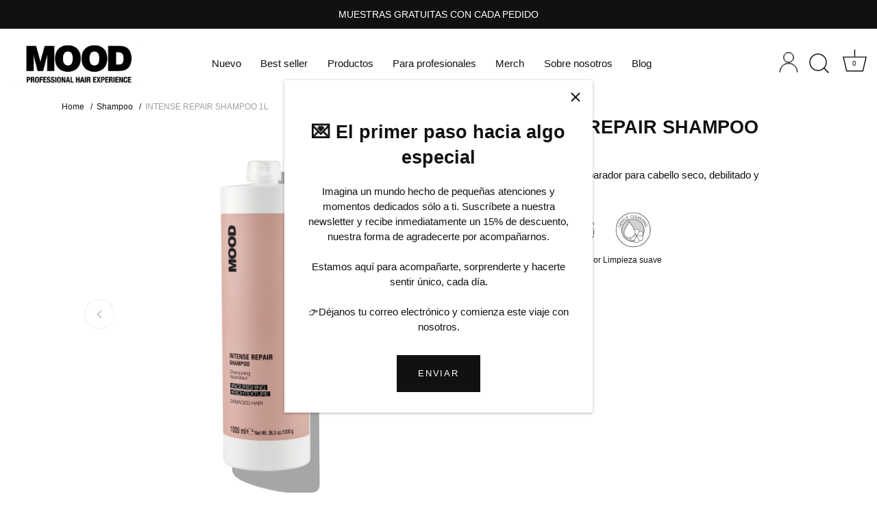

--- FILE ---
content_type: text/html; charset=utf-8
request_url: https://moodme.store/es/products/intense-repair-shampoo-formato-litro
body_size: 64614
content:
<!doctype html>
<html class="no-js" lang="es">
<head>
                   <script type='text/javascript' src='//moodme.store/apps/easylockdown/easylockdown-1.0.8.min.js' data-no-instant></script> <script type='text/javascript'>if( typeof InstantClick == 'object' ) easylockdown.clearData();</script> <style type="text/css">#easylockdown-password-form{padding:30px 0;text-align:center}#easylockdown-wrapper,.easylockdown-form-holder{display:inline-block}#easylockdown-password{vertical-align:top;margin-bottom:16px;padding:8px 15px;line-height:1.2em;outline:0;box-shadow:none}#easylockdown-password-error{display:none;color:#fb8077;text-align:left}#easylockdown-password-error.easylockdown-error{border:1px solid #fb8077}#easylockdown-password-form-button:not(.easylockdown-native-styles){vertical-align:top;display:inline-block!important;height:auto!important;padding:8px 15px;background:#777;border-radius:3px;color:#fff!important;line-height:1.2em;text-decoration:none!important}.easylockdown-instantclick-fix,.easylockdown-item-selector{position:absolute;z-index:-999;display:none;height:0;width:0;font-size:0;line-height:0}.easylockdown-collection-item[data-eld-loc-can],.easylockdown-item-selector+*,.easylockdown-item[data-eld-loc-can]{display:none}.easylockdown404-content-container{padding:50px;text-align:center}.easylockdown404-title-holder .easylockdown-title-404{display:block;margin:0 0 1rem;font-size:2rem;line-height:2.5rem}</style>    <style type="text/css" id="easylockdown-hp-style">*[class*=easylockdown-price-holder],*[itemprop=price]:not([class*="easylockdown-price-"]),*[class~="price"]:not([class*="easylockdown-price-"]),*[class~="Price"]:not([class*="easylockdown-price-"]),*[id|="productPrice"]:not([class*="easylockdown-price-"]),*[class*="__price"]:not([class*="easylockdown-price-"]),*[class*="__Price"]:not([class*="easylockdown-price-"]),*[class*="-price"]:not([class*="easylockdown-price-"]),*[class*="-Price"]:not([class*="easylockdown-price-"]),*[class="money"]:not([class*="easylockdown-price-"]),*[id~="product-price"]:not([class*="easylockdown-price-"]),*[class~="cart__item-total"]:not([class*="easylockdown-price-"]),*[class*="__subtotal"]:not([class*="easylockdown-price-"]),*[class~=cart__price-wrapper]:not([class*="easylockdown-price-"]),.revy-upsell-offer-product-price-original:not([class*="easylockdown-price-"]),.qb-total-line-item:not([class*="easylockdown-price-"]),main.main-content .grid-link__container .grid-link .grid-link__title + .grid-link__meta:not([class*="easylockdown-price-"]),main.main-content #CartSection .cart__row span.cart__mini-labels + span.h5:not([class*="easylockdown-price-"]),#CartDrawer-CartItems .cart-item__details .cart-item__name + .product-option{ display: none !important; }</style> 











<script type='text/javascript'>easylockdown.hidePurchaseListByLocation.can.push('IT,SM');</script>





<script type='text/javascript'>
easylockdown.hidePriceListByLocation.can.push({loc: 'IT,SM', text: '', url: ''});
</script>



<script type='text/javascript'>
  if( typeof easylockdown == 'object' ) {
    easylockdown.localeRootUrl = '/es';
    easylockdown.routerByLocation(); 

    easylockdown.onReady(function(e){
      easylockdown.priceBlocks = '*[class*=easylockdown-price-holder],*[itemprop=price],*[class~="price"],*[class~="Price"],*[id|="productPrice"],*[class*="__price"],*[class*="__Price"],*[class*="-price"],*[class*="-Price"],*[class="money"],*[id~="product-price"],*[class~="cart__item-total"],*[class*="__subtotal"],*[class~=cart__price-wrapper],.revy-upsell-offer-product-price-original,.qb-total-line-item,main.main-content .grid-link__container .grid-link .grid-link__title + .grid-link__meta,main.main-content #CartSection .cart__row span.cart__mini-labels + span.h5,#CartDrawer-CartItems .cart-item__details .cart-item__name + .product-option';
      easylockdown.hidePriceByLocation();
      easylockdown.hideAllLinks();
    });
  }
</script>
  
    <!-- Showcase 4.1.0 -->
    <meta charset="utf-8" />
<meta name="viewport" content="width=device-width,initial-scale=1.0" />
<meta http-equiv="X-UA-Compatible" content="IE=edge">

<link rel="preconnect" href="https://cdn.shopify.com" crossorigin>
<link rel="preconnect" href="https://fonts.shopify.com" crossorigin>
<link rel="preconnect" href="https://monorail-edge.shopifysvc.com"><link rel="preload" as="font" href="" type="font/woff2" crossorigin>
<link rel="preload" as="font" href="" type="font/woff2" crossorigin>
<link rel="preload" as="font" href="" type="font/woff2" crossorigin>
<link rel="preload" as="font" href="" type="font/woff2" crossorigin><link rel="preload" as="font" href="" type="font/woff2" crossorigin><link rel="preload" as="font" href="" type="font/woff2" crossorigin><link rel="preload" as="font" href="" type="font/woff2" crossorigin><link rel="preload" href="//moodme.store/cdn/shop/t/2/assets/vendor.js?v=65790349686031678741626856301" as="script">
<link rel="preload" href="//moodme.store/cdn/shop/t/2/assets/theme.js?v=94734025503850626621724145928" as="script">
<link rel="preload" href="//moodme.store/cdn/shop/t/2/assets/custom.js?v=38746155046091139671759132663" as="script">
  <link data-url="https://moodme.store/es/products/intense-repair-shampoo-formato-litro" rel="canonical" href="https://moodme.store/es/products/intense-repair-shampoo-formato-litro" /><link rel="shortcut icon" href="//moodme.store/cdn/shop/files/favicon.png?v=1630319600" type="image/png" /><meta name="description" content="Intense Repair Shampoo è lo shampoo professionale riparatore con estratto di Mirtillo Rosso, che deterge ed idrata i capelli più danneggiati e deboli, rinforzandoli dalla base fino alle punte.">
  
    <link rel="preload" href="//moodme.store/cdn/shop/t/2/assets/styles.css?v=21054615861588814331759238421" as="style"><meta name="theme-color" content="#111111"><meta property="og:site_name" content="Mood Store">
<meta property="og:url" content="https://moodme.store/es/products/intense-repair-shampoo-formato-litro">
<meta property="og:title" content="Mood Intense Repair Shampoo riparatore formato litro">
<meta property="og:type" content="product">
<meta property="og:description" content="Intense Repair Shampoo è lo shampoo professionale riparatore con estratto di Mirtillo Rosso, che deterge ed idrata i capelli più danneggiati e deboli, rinforzandoli dalla base fino alle punte."><meta property="og:image" content="http://moodme.store/cdn/shop/files/Mood_IntenseRepair_Shampoo_1000ml_1200x1200.png?v=1722418417">
  <meta property="og:image:secure_url" content="https://moodme.store/cdn/shop/files/Mood_IntenseRepair_Shampoo_1000ml_1200x1200.png?v=1722418417">
  <meta property="og:image:width" content="2500">
  <meta property="og:image:height" content="2500"><meta property="og:price:amount" content="19,72">
  <meta property="og:price:currency" content="EUR"><meta name="twitter:card" content="summary_large_image">
<meta name="twitter:title" content="Mood Intense Repair Shampoo riparatore formato litro">
<meta name="twitter:description" content="Intense Repair Shampoo è lo shampoo professionale riparatore con estratto di Mirtillo Rosso, che deterge ed idrata i capelli più danneggiati e deboli, rinforzandoli dalla base fino alle punte.">

  
    <link href="//moodme.store/cdn/shop/t/2/assets/styles.css?v=21054615861588814331759238421" rel="stylesheet" type="text/css" media="all" />

    <style>
      /* langify switcher */
      .ly-switcher-wrapper {
        display: none!important;
      }
      .section-footer .ly-switcher-wrapper {
        display: flex!important;
        justify-content: flex-start;
        margin-bottom: 1rem;
      }
      .section-footer .ly-switcher-wrapper select option {
        color: black!important;
        background-color: white!important;
      }
      
      @media (max-width: 768px){
        .section-footer .ly-switcher-wrapper {
          justify-content: center;
        }
      }
    </style>

    <script>window.performance && window.performance.mark && window.performance.mark('shopify.content_for_header.start');</script><meta name="google-site-verification" content="I-Q8jC_j53__Xm8tsnrporOgtpN6-IBvBf4vQc3yjxM">
<meta name="facebook-domain-verification" content="mrkc7ew2lxq8j3xjho2mq12wpt6bao">
<meta name="google-site-verification" content="I-Q8jC_j53__Xm8tsnrporOgtpN6-IBvBf4vQc3yjxM">
<meta id="shopify-digital-wallet" name="shopify-digital-wallet" content="/58133053597/digital_wallets/dialog">
<meta name="shopify-checkout-api-token" content="53caa8651351cb430015faee9374cba8">
<meta id="in-context-paypal-metadata" data-shop-id="58133053597" data-venmo-supported="false" data-environment="production" data-locale="es_ES" data-paypal-v4="true" data-currency="EUR">
<link rel="alternate" hreflang="x-default" href="https://moodme.store/products/intense-repair-shampoo-formato-litro">
<link rel="alternate" hreflang="es" href="https://moodme.store/es/products/intense-repair-shampoo-formato-litro">
<link rel="alternate" hreflang="en" href="https://moodme.store/en/products/intense-repair-shampoo-formato-litro">
<link rel="alternate" type="application/json+oembed" href="https://moodme.store/es/products/intense-repair-shampoo-formato-litro.oembed">
<script async="async" src="/checkouts/internal/preloads.js?locale=es-IT"></script>
<link rel="preconnect" href="https://shop.app" crossorigin="anonymous">
<script async="async" src="https://shop.app/checkouts/internal/preloads.js?locale=es-IT&shop_id=58133053597" crossorigin="anonymous"></script>
<script id="apple-pay-shop-capabilities" type="application/json">{"shopId":58133053597,"countryCode":"IT","currencyCode":"EUR","merchantCapabilities":["supports3DS"],"merchantId":"gid:\/\/shopify\/Shop\/58133053597","merchantName":"Mood Store","requiredBillingContactFields":["postalAddress","email","phone"],"requiredShippingContactFields":["postalAddress","email","phone"],"shippingType":"shipping","supportedNetworks":["visa","maestro","masterCard","amex"],"total":{"type":"pending","label":"Mood Store","amount":"1.00"},"shopifyPaymentsEnabled":true,"supportsSubscriptions":true}</script>
<script id="shopify-features" type="application/json">{"accessToken":"53caa8651351cb430015faee9374cba8","betas":["rich-media-storefront-analytics"],"domain":"moodme.store","predictiveSearch":true,"shopId":58133053597,"locale":"es"}</script>
<script>var Shopify = Shopify || {};
Shopify.shop = "moodmestore.myshopify.com";
Shopify.locale = "es";
Shopify.currency = {"active":"EUR","rate":"1.0"};
Shopify.country = "IT";
Shopify.theme = {"name":"Showcase [PROD]","id":124949659805,"schema_name":"Showcase","schema_version":"4.1.0","theme_store_id":677,"role":"main"};
Shopify.theme.handle = "null";
Shopify.theme.style = {"id":null,"handle":null};
Shopify.cdnHost = "moodme.store/cdn";
Shopify.routes = Shopify.routes || {};
Shopify.routes.root = "/es/";</script>
<script type="module">!function(o){(o.Shopify=o.Shopify||{}).modules=!0}(window);</script>
<script>!function(o){function n(){var o=[];function n(){o.push(Array.prototype.slice.apply(arguments))}return n.q=o,n}var t=o.Shopify=o.Shopify||{};t.loadFeatures=n(),t.autoloadFeatures=n()}(window);</script>
<script>
  window.ShopifyPay = window.ShopifyPay || {};
  window.ShopifyPay.apiHost = "shop.app\/pay";
  window.ShopifyPay.redirectState = null;
</script>
<script id="shop-js-analytics" type="application/json">{"pageType":"product"}</script>
<script defer="defer" async type="module" src="//moodme.store/cdn/shopifycloud/shop-js/modules/v2/client.init-shop-cart-sync_DaR8I8JV.es.esm.js"></script>
<script defer="defer" async type="module" src="//moodme.store/cdn/shopifycloud/shop-js/modules/v2/chunk.common_CvUpgQgQ.esm.js"></script>
<script type="module">
  await import("//moodme.store/cdn/shopifycloud/shop-js/modules/v2/client.init-shop-cart-sync_DaR8I8JV.es.esm.js");
await import("//moodme.store/cdn/shopifycloud/shop-js/modules/v2/chunk.common_CvUpgQgQ.esm.js");

  window.Shopify.SignInWithShop?.initShopCartSync?.({"fedCMEnabled":true,"windoidEnabled":true});

</script>
<script>
  window.Shopify = window.Shopify || {};
  if (!window.Shopify.featureAssets) window.Shopify.featureAssets = {};
  window.Shopify.featureAssets['shop-js'] = {"shop-cart-sync":["modules/v2/client.shop-cart-sync_CUTu4K69.es.esm.js","modules/v2/chunk.common_CvUpgQgQ.esm.js"],"init-fed-cm":["modules/v2/client.init-fed-cm_BCfYuMSp.es.esm.js","modules/v2/chunk.common_CvUpgQgQ.esm.js"],"init-shop-email-lookup-coordinator":["modules/v2/client.init-shop-email-lookup-coordinator_zErLWnRU.es.esm.js","modules/v2/chunk.common_CvUpgQgQ.esm.js"],"shop-cash-offers":["modules/v2/client.shop-cash-offers_CK8yhob9.es.esm.js","modules/v2/chunk.common_CvUpgQgQ.esm.js","modules/v2/chunk.modal_DW7472zx.esm.js"],"init-shop-cart-sync":["modules/v2/client.init-shop-cart-sync_DaR8I8JV.es.esm.js","modules/v2/chunk.common_CvUpgQgQ.esm.js"],"init-windoid":["modules/v2/client.init-windoid_Bqs7JXPF.es.esm.js","modules/v2/chunk.common_CvUpgQgQ.esm.js"],"shop-toast-manager":["modules/v2/client.shop-toast-manager_CZRxq6Il.es.esm.js","modules/v2/chunk.common_CvUpgQgQ.esm.js"],"pay-button":["modules/v2/client.pay-button_Dudga-qW.es.esm.js","modules/v2/chunk.common_CvUpgQgQ.esm.js"],"shop-button":["modules/v2/client.shop-button_DyeoafdV.es.esm.js","modules/v2/chunk.common_CvUpgQgQ.esm.js"],"shop-login-button":["modules/v2/client.shop-login-button_DJe09KYg.es.esm.js","modules/v2/chunk.common_CvUpgQgQ.esm.js","modules/v2/chunk.modal_DW7472zx.esm.js"],"avatar":["modules/v2/client.avatar_BTnouDA3.es.esm.js"],"shop-follow-button":["modules/v2/client.shop-follow-button_Brr0mnY8.es.esm.js","modules/v2/chunk.common_CvUpgQgQ.esm.js","modules/v2/chunk.modal_DW7472zx.esm.js"],"init-customer-accounts-sign-up":["modules/v2/client.init-customer-accounts-sign-up_Bb5S8Ksx.es.esm.js","modules/v2/client.shop-login-button_DJe09KYg.es.esm.js","modules/v2/chunk.common_CvUpgQgQ.esm.js","modules/v2/chunk.modal_DW7472zx.esm.js"],"init-shop-for-new-customer-accounts":["modules/v2/client.init-shop-for-new-customer-accounts_CbnLKALH.es.esm.js","modules/v2/client.shop-login-button_DJe09KYg.es.esm.js","modules/v2/chunk.common_CvUpgQgQ.esm.js","modules/v2/chunk.modal_DW7472zx.esm.js"],"init-customer-accounts":["modules/v2/client.init-customer-accounts_C7Af_7WA.es.esm.js","modules/v2/client.shop-login-button_DJe09KYg.es.esm.js","modules/v2/chunk.common_CvUpgQgQ.esm.js","modules/v2/chunk.modal_DW7472zx.esm.js"],"checkout-modal":["modules/v2/client.checkout-modal_DTKtEfAb.es.esm.js","modules/v2/chunk.common_CvUpgQgQ.esm.js","modules/v2/chunk.modal_DW7472zx.esm.js"],"lead-capture":["modules/v2/client.lead-capture_C-JhaYRG.es.esm.js","modules/v2/chunk.common_CvUpgQgQ.esm.js","modules/v2/chunk.modal_DW7472zx.esm.js"],"shop-login":["modules/v2/client.shop-login_Cn_x-H9c.es.esm.js","modules/v2/chunk.common_CvUpgQgQ.esm.js","modules/v2/chunk.modal_DW7472zx.esm.js"],"payment-terms":["modules/v2/client.payment-terms_DNGzIZyn.es.esm.js","modules/v2/chunk.common_CvUpgQgQ.esm.js","modules/v2/chunk.modal_DW7472zx.esm.js"]};
</script>
<script>(function() {
  var isLoaded = false;
  function asyncLoad() {
    if (isLoaded) return;
    isLoaded = true;
    var urls = ["https:\/\/cdn.506.io\/eg\/script.js?shop=moodmestore.myshopify.com","https:\/\/ecommplugins-scripts.trustpilot.com\/v2.1\/js\/header.min.js?settings=eyJrZXkiOiJFVGZhS25VcVpmZkU5RVdYIiwicyI6InNrdSJ9\u0026v=2.5\u0026shop=moodmestore.myshopify.com","https:\/\/ecommplugins-trustboxsettings.trustpilot.com\/moodmestore.myshopify.com.js?settings=1660121038622\u0026shop=moodmestore.myshopify.com","https:\/\/widget.trustpilot.com\/bootstrap\/v5\/tp.widget.sync.bootstrap.min.js?shop=moodmestore.myshopify.com","https:\/\/cdn.crazyrocket.io\/widget\/scripts\/crazyrocket.start-cdn.js?id=63d8fff47ab42712d8cc70b5\u0026shop=moodmestore.myshopify.com","https:\/\/dr4qe3ddw9y32.cloudfront.net\/awin-shopify-integration-code.js?aid=44653\u0026s2s=true\u0026v=shopifyApp_3.0.0\u0026ts=1675948649209\u0026shop=moodmestore.myshopify.com","\/\/cdn.shopify.com\/proxy\/1731f123bfee0ad94edf7b1fc885748a40884db8227c419e6774c76c17872e72\/feed.mulwi.com\/js\/init.js?shop=moodmestore.myshopify.com\u0026sp-cache-control=cHVibGljLCBtYXgtYWdlPTkwMA","https:\/\/www.pxucdn.com\/apps\/uso.js?shop=moodmestore.myshopify.com","\/\/cdn.shopify.com\/proxy\/7a4937d05b76b3e16de6936223338418c8d4547a15ffa23f51ae22f59fbdc2c8\/shopify-script-tags.s3.eu-west-1.amazonaws.com\/smartseo\/instantpage.js?shop=moodmestore.myshopify.com\u0026sp-cache-control=cHVibGljLCBtYXgtYWdlPTkwMA","https:\/\/mt.tryjumbo.com\/shops\/6097\/script_b45a7f65cd5d24ba9c791f707cda831c.js?shop=moodmestore.myshopify.com","https:\/\/gifts.good-apps.co\/storage\/js\/good_free_gift-moodmestore.myshopify.com.js?ver=15\u0026shop=moodmestore.myshopify.com","https:\/\/cdn-bundler.nice-team.net\/app\/js\/bundler.js?shop=moodmestore.myshopify.com"];
    for (var i = 0; i < urls.length; i++) {
      var s = document.createElement('script');
      s.type = 'text/javascript';
      s.async = true;
      s.src = urls[i];
      var x = document.getElementsByTagName('script')[0];
      x.parentNode.insertBefore(s, x);
    }
  };
  if(window.attachEvent) {
    window.attachEvent('onload', asyncLoad);
  } else {
    window.addEventListener('load', asyncLoad, false);
  }
})();</script>
<script id="__st">var __st={"a":58133053597,"offset":3600,"reqid":"88439996-8006-4320-84d5-f9baec2abce3-1764652980","pageurl":"moodme.store\/es\/products\/intense-repair-shampoo-formato-litro","u":"5846d84add36","p":"product","rtyp":"product","rid":8377520324941};</script>
<script>window.ShopifyPaypalV4VisibilityTracking = true;</script>
<script id="form-persister">!function(){'use strict';const t='contact',e='new_comment',n=[[t,t],['blogs',e],['comments',e],[t,'customer']],o='password',r='form_key',c=['recaptcha-v3-token','g-recaptcha-response','h-captcha-response',o],s=()=>{try{return window.sessionStorage}catch{return}},i='__shopify_v',u=t=>t.elements[r],a=function(){const t=[...n].map((([t,e])=>`form[action*='/${t}']:not([data-nocaptcha='true']) input[name='form_type'][value='${e}']`)).join(',');var e;return e=t,()=>e?[...document.querySelectorAll(e)].map((t=>t.form)):[]}();function m(t){const e=u(t);a().includes(t)&&(!e||!e.value)&&function(t){try{if(!s())return;!function(t){const e=s();if(!e)return;const n=u(t);if(!n)return;const o=n.value;o&&e.removeItem(o)}(t);const e=Array.from(Array(32),(()=>Math.random().toString(36)[2])).join('');!function(t,e){u(t)||t.append(Object.assign(document.createElement('input'),{type:'hidden',name:r})),t.elements[r].value=e}(t,e),function(t,e){const n=s();if(!n)return;const r=[...t.querySelectorAll(`input[type='${o}']`)].map((({name:t})=>t)),u=[...c,...r],a={};for(const[o,c]of new FormData(t).entries())u.includes(o)||(a[o]=c);n.setItem(e,JSON.stringify({[i]:1,action:t.action,data:a}))}(t,e)}catch(e){console.error('failed to persist form',e)}}(t)}const f=t=>{if('true'===t.dataset.persistBound)return;const e=function(t,e){const n=function(t){return'function'==typeof t.submit?t.submit:HTMLFormElement.prototype.submit}(t).bind(t);return function(){let t;return()=>{t||(t=!0,(()=>{try{e(),n()}catch(t){(t=>{console.error('form submit failed',t)})(t)}})(),setTimeout((()=>t=!1),250))}}()}(t,(()=>{m(t)}));!function(t,e){if('function'==typeof t.submit&&'function'==typeof e)try{t.submit=e}catch{}}(t,e),t.addEventListener('submit',(t=>{t.preventDefault(),e()})),t.dataset.persistBound='true'};!function(){function t(t){const e=(t=>{const e=t.target;return e instanceof HTMLFormElement?e:e&&e.form})(t);e&&m(e)}document.addEventListener('submit',t),document.addEventListener('DOMContentLoaded',(()=>{const e=a();for(const t of e)f(t);var n;n=document.body,new window.MutationObserver((t=>{for(const e of t)if('childList'===e.type&&e.addedNodes.length)for(const t of e.addedNodes)1===t.nodeType&&'FORM'===t.tagName&&a().includes(t)&&f(t)})).observe(n,{childList:!0,subtree:!0,attributes:!1}),document.removeEventListener('submit',t)}))}()}();</script>
<script integrity="sha256-52AcMU7V7pcBOXWImdc/TAGTFKeNjmkeM1Pvks/DTgc=" data-source-attribution="shopify.loadfeatures" defer="defer" src="//moodme.store/cdn/shopifycloud/storefront/assets/storefront/load_feature-81c60534.js" crossorigin="anonymous"></script>
<script crossorigin="anonymous" defer="defer" src="//moodme.store/cdn/shopifycloud/storefront/assets/shopify_pay/storefront-65b4c6d7.js?v=20250812"></script>
<script data-source-attribution="shopify.dynamic_checkout.dynamic.init">var Shopify=Shopify||{};Shopify.PaymentButton=Shopify.PaymentButton||{isStorefrontPortableWallets:!0,init:function(){window.Shopify.PaymentButton.init=function(){};var t=document.createElement("script");t.src="https://moodme.store/cdn/shopifycloud/portable-wallets/latest/portable-wallets.es.js",t.type="module",document.head.appendChild(t)}};
</script>
<script data-source-attribution="shopify.dynamic_checkout.buyer_consent">
  function portableWalletsHideBuyerConsent(e){var t=document.getElementById("shopify-buyer-consent"),n=document.getElementById("shopify-subscription-policy-button");t&&n&&(t.classList.add("hidden"),t.setAttribute("aria-hidden","true"),n.removeEventListener("click",e))}function portableWalletsShowBuyerConsent(e){var t=document.getElementById("shopify-buyer-consent"),n=document.getElementById("shopify-subscription-policy-button");t&&n&&(t.classList.remove("hidden"),t.removeAttribute("aria-hidden"),n.addEventListener("click",e))}window.Shopify?.PaymentButton&&(window.Shopify.PaymentButton.hideBuyerConsent=portableWalletsHideBuyerConsent,window.Shopify.PaymentButton.showBuyerConsent=portableWalletsShowBuyerConsent);
</script>
<script data-source-attribution="shopify.dynamic_checkout.cart.bootstrap">document.addEventListener("DOMContentLoaded",(function(){function t(){return document.querySelector("shopify-accelerated-checkout-cart, shopify-accelerated-checkout")}if(t())Shopify.PaymentButton.init();else{new MutationObserver((function(e,n){t()&&(Shopify.PaymentButton.init(),n.disconnect())})).observe(document.body,{childList:!0,subtree:!0})}}));
</script>
<link id="shopify-accelerated-checkout-styles" rel="stylesheet" media="screen" href="https://moodme.store/cdn/shopifycloud/portable-wallets/latest/accelerated-checkout-backwards-compat.css" crossorigin="anonymous">
<style id="shopify-accelerated-checkout-cart">
        #shopify-buyer-consent {
  margin-top: 1em;
  display: inline-block;
  width: 100%;
}

#shopify-buyer-consent.hidden {
  display: none;
}

#shopify-subscription-policy-button {
  background: none;
  border: none;
  padding: 0;
  text-decoration: underline;
  font-size: inherit;
  cursor: pointer;
}

#shopify-subscription-policy-button::before {
  box-shadow: none;
}

      </style>
<link rel="stylesheet" media="screen" href="//moodme.store/cdn/shop/t/2/compiled_assets/styles.css?9840">
<script>window.performance && window.performance.mark && window.performance.mark('shopify.content_for_header.end');</script>

    
    
      <script type="text/javascript">
var langId = document.getElementsByTagName("html")[0].getAttribute('lang').split('-')[0], 
      siteId = 2337241; // site_id from iubenda embed code

  switch( langId ){
    case 'it':
      var cookiePolicyId = 58415320;
      var policyUrl = 'https://moodme.store/pages/privacy-policy-i-b-i-consmetics-s-r-l';
      break;
    case 'en':
      var cookiePolicyId = 68214219;
      var policyUrl = 'https://moodme.store/en/pages/privacy-policy-i-b-i-consmetics-s-r-l';
      break;
    case 'es':
      var cookiePolicyId = 55425380;
      var policyUrl = 'https://moodme.store/es/pages/privacy-policy-i-b-i-consmetics-s-r-l';
      break;
    default:
      var cookiePolicyId = 58415320;
      break;
  }
var _iub = _iub || [];
_iub.csConfiguration = {
	"cookiePolicyInOtherWindow":true,
	"perPurposeConsent":true,
	"siteId":siteId,
	"whitelabel":false,
	"cookiePolicyId":cookiePolicyId,
	"lang":langId,
	"cookiePolicyId": cookiePolicyId,
    "privacyPolicyUrl": policyUrl,
    "reloadOnConsent": true,
	"banner":{
		"acceptButtonColor":"#0073ce",
		"acceptButtonDisplay":true,
		"backgroundOverlay":true,
		"closeButtonRejects":true,
		"customizeButtonDisplay":true,
		"rejectButtonColor":"#1a1a1a",
		"rejectButtonDisplay":true 
	}
};

<!-- code for Shopify (1 of 2) -->
    var onPreferenceFirstExpressedCallback = function(consent) {
        var shopifyPurposes = {
          "analytics": [4, 's'],
          "marketing": [5, 'adv'],
          "preferences": [2, 3],
          "sale_of_data": ['s', 'sh'],
        }
        var expressedConsent = {};
        Object.keys(shopifyPurposes).forEach(function(purposeItem) {
          var purposeExpressed = null
          shopifyPurposes[purposeItem].forEach(item => {
            if (consent.purposes && typeof consent.purposes[item] === 'boolean') {
              purposeExpressed = consent.purposes[item];
            }
            if (consent.uspr && typeof consent.uspr[item] === 'boolean' && purposeExpressed !== false) {
              purposeExpressed = consent.uspr[item];
            }
          })
 
          if (typeof purposeExpressed === 'boolean') {
            expressedConsent[purposeItem] = purposeExpressed;
          }
        })
        window.Shopify.customerPrivacy.setTrackingConsent(expressedConsent, function() {});
    }
    if (typeof _iub.csConfiguration.callback === 'object') {
        _iub.csConfiguration.callback.onPreferenceFirstExpressed = onPreferenceFirstExpressedCallback;
    } else {
        _iub.csConfiguration.callback = {
            onPreferenceFirstExpressed: onPreferenceFirstExpressedCallback
        };
    }
</script>
<script type="text/javascript" src="https://cs.iubenda.com/autoblocking/2337241.js"></script>
<script type="text/javascript" src="//cdn.iubenda.com/cs/iubenda_cs.js" charset="UTF-8" async></script>
<!-- code for Shopify (2 of 2) - Tracking API -->
<script type="text/javascript">
window.Shopify.loadFeatures(
  [
    {
      name: 'consent-tracking-api',
      version: '0.1',
    },
  ],
  function(error) {
    if (error) {
      throw error;
    }
  }
);
</script>



<script type="text/javascript">var _iub = _iub || {}; _iub.cons_instructions = _iub.cons_instructions || []; _iub.cons_instructions.push(["init", {api_key: "NygQ93wEgO9E5OGzF7r5yxReupbobtMA"}]);</script><script type="text/javascript" src="https://cdn.iubenda.com/cons/iubenda_cons.js" async></script>
<!--<script type="text/javascript" src="//moodme.store/cdn/shop/t/2/assets/ext-iubenda-cons.js?v=76988746968547672281763647570" defer></script>-->
    
  
    <script>
      document.documentElement.className = document.documentElement.className.replace('no-js', '');
      window.theme = window.theme || {};
      theme.money_format = "€{{amount_with_comma_separator}}";
      theme.money_container = '.theme-money';
      theme.strings = {
        previous: "Anterior",
        next: "Siguiente",
        close: "Cerrar",
        addressError: "No se puede encontrar esa dirección",
        addressNoResults: "No results for that address",
        addressQueryLimit: "Se ha excedido el límite de uso de la API de Google . Considere la posibilidad de actualizar a un \u003ca href=\"https:\/\/developers.google.com\/maps\/premium\/usage-limits\"\u003ePlan Premium\u003c\/a\u003e.",
        authError: "Hubo un problema de autenticación con su cuenta de Google Maps.",
        back: "Retroceder",
        cartConfirmation: "Debe aceptar los términos y condiciones antes de continuar.",
        loadMore: "Ver mas",
        infiniteScrollNoMore: "No hay resultados",
        priceNonExistent: "No disponible",
        buttonDefault: "Agregar al carrito",
        buttonNoStock: "Agotado",
        buttonNoVariant: "No disponible",
        variantNoStock: "Agotado",
        unitPriceSeparator: " \/ ",
        colorBoxPrevious: "Anterior",
        colorBoxNext: "Próximo",
        colorBoxClose: "Cerrar",
        navigateHome: "Inicio",
        productAddingToCart: "Añadiendo",
        productAddedToCart: "¡Gracias!",
        popupWasAdded: "fue agregado a tu carrito",
        popupCheckout: "Finalizar compra",
        popupContinueShopping: "Continuar la compra",
        onlyXLeft: "¡Sólo quedan [[ quantity ]] !",
        priceSoldOut: "Agotado",
        loading: "Calculador...",
        viewCart: "Carrito",
        page: "Página {{ page }}",
        imageSlider: "Imagenes",
        clearAll: "Vaciar"
      };
      theme.routes = {
        search_url: '/es/search',
        cart_url: '/es/cart',
        cart_add_url: '/es/cart/add',
        checkout: '/checkout'
      };
      theme.settings = {
        productImageParallax: true,
        animationEnabledDesktop: true,
        animationEnabledMobile: true
      };
  
      theme.checkViewportFillers = function(){
        var toggleState = false;
        var elPageContent = document.getElementById('page-content');
        if(elPageContent) {
          var elOverlapSection = elPageContent.querySelector('.header-overlap-section');
          if (elOverlapSection) {
            var padding = parseInt(getComputedStyle(elPageContent).getPropertyValue('padding-top'));
            toggleState = ((Math.round(elOverlapSection.offsetTop) - padding) === 0);
          }
        }
        if(toggleState) {
          document.getElementsByTagName('body')[0].classList.add('header-section-overlap');
        } else {
          document.getElementsByTagName('body')[0].classList.remove('header-section-overlap');
        }
      };
  
      theme.assessAltLogo = function(){
        var elsOverlappers = document.querySelectorAll('.needs-alt-logo');
        var useAltLogo = false;
        if(elsOverlappers.length) {
          var elSiteControl = document.querySelector('#site-control');
          var elSiteControlInner = document.querySelector('#site-control .site-control__inner');
          var headerMid = elSiteControlInner.offsetTop + elSiteControl.offsetTop + elSiteControlInner.offsetHeight / 2;
          Array.prototype.forEach.call(elsOverlappers, function(el, i){
            var thisTop = el.getBoundingClientRect().top;
            var thisBottom = thisTop + el.offsetHeight;
            if(headerMid > thisTop && headerMid < thisBottom) {
              useAltLogo = true;
              return false;
            }
          });
        }
        if(useAltLogo) {
          document.getElementsByTagName('body')[0].classList.add('use-alt-logo');
        } else {
          document.getElementsByTagName('body')[0].classList.remove('use-alt-logo');
        }
      };
      
    </script>
  
      
      <script data-cfasync="false">(function (e, x, t, g, d, p, r) {var f = x.getElementsByTagName(t)[0],j = x.createElement(t);j.async = true;j.src = 'https://gdpr.extera.com/bundles/gdpr/assets/ver/2.1.12/gdpr.js';e[g] = e[g] || [];e[g].push({'c': d,'l': p,'u': j.src,'k': r});f.parentNode.insertBefore(j, f);})(window, document, 'script', 'ExteraGDPR', '3f46e816-208f-5ca5-8e47-5bfff086eac0', 'es', 'NygQ93wEgO9E5OGzF7r5yxReupbobtMA');</script>
    
      <!-- Google Tag Manager -->
      <script>(function(w,d,s,l,i){w[l]=w[l]||[];w[l].push({'gtm.start':
      new Date().getTime(),event:'gtm.js'});var f=d.getElementsByTagName(s)[0],
      j=d.createElement(s),dl=l!='dataLayer'?'&l='+l:'';j.async=true;j.src=
      'https://www.googletagmanager.com/gtm.js?id='+i+dl;f.parentNode.insertBefore(j,f);
      })(window,document,'script','dataLayer','GTM-KGD4SX4');</script>
      <!-- End Google Tag Manager -->
      
  <!-- Begin DMP Conversion Action Tracking Code Version 9 -->
  <script type='text/javascript'>
  (function() {
  	var w = window, d = document;
  	var s = d.createElement('script');
  	s.setAttribute('async', 'true');
  	s.setAttribute('type', 'text/javascript');
  	s.setAttribute('src', '//c1.rfihub.net/js/tc.min.js');
  	var f = d.getElementsByTagName('script')[0];
  	f.parentNode.insertBefore(s, f);
  	if (typeof w['_rfi'] !== 'function') {
  		w['_rfi']=function() {
  			w['_rfi'].commands = w['_rfi'].commands || [];
  			w['_rfi'].commands.push(arguments);
  		};
  	}
  	_rfi('setArgs', 'ver', '9');
  	_rfi('setArgs', 'rb', '50566');
  	_rfi('setArgs', 'ca', '20852194');
  	_rfi('setArgs', '_o', '50566');
  	_rfi('setArgs', '_t', '20852194');
  	_rfi('track');
  })();
  </script>
<noscript>
<iframe src='//20852194p.rfihub.com/ca.html?rb=50566&ca=20852194&_o=50566&_t=20852194&ra=REPLACE_ME_WITH_YOUR_CACHE_BUSTING' style='display:none;padding:0;margin:0' width='0' height='0'>
</iframe>
</noscript>
<!-- End DMP Conversion Action Tracking Code Version 9 --><!-- TrustBox script -->
      <script type="text/javascript" src="//widget.trustpilot.com/bootstrap/v5/tp.widget.bootstrap.min.js" async></script>
      <!-- End TrustBox script -->
      

  



  
<!-- BEGIN app block: shopify://apps/klaviyo-email-marketing-sms/blocks/klaviyo-onsite-embed/2632fe16-c075-4321-a88b-50b567f42507 -->












  <script async src="https://static.klaviyo.com/onsite/js/TZ3aad/klaviyo.js?company_id=TZ3aad"></script>
  <script>!function(){if(!window.klaviyo){window._klOnsite=window._klOnsite||[];try{window.klaviyo=new Proxy({},{get:function(n,i){return"push"===i?function(){var n;(n=window._klOnsite).push.apply(n,arguments)}:function(){for(var n=arguments.length,o=new Array(n),w=0;w<n;w++)o[w]=arguments[w];var t="function"==typeof o[o.length-1]?o.pop():void 0,e=new Promise((function(n){window._klOnsite.push([i].concat(o,[function(i){t&&t(i),n(i)}]))}));return e}}})}catch(n){window.klaviyo=window.klaviyo||[],window.klaviyo.push=function(){var n;(n=window._klOnsite).push.apply(n,arguments)}}}}();</script>

  
    <script id="viewed_product">
      if (item == null) {
        var _learnq = _learnq || [];

        var MetafieldReviews = null
        var MetafieldYotpoRating = null
        var MetafieldYotpoCount = null
        var MetafieldLooxRating = null
        var MetafieldLooxCount = null
        var okendoProduct = null
        var okendoProductReviewCount = null
        var okendoProductReviewAverageValue = null
        try {
          // The following fields are used for Customer Hub recently viewed in order to add reviews.
          // This information is not part of __kla_viewed. Instead, it is part of __kla_viewed_reviewed_items
          MetafieldReviews = {};
          MetafieldYotpoRating = null
          MetafieldYotpoCount = null
          MetafieldLooxRating = null
          MetafieldLooxCount = null

          okendoProduct = null
          // If the okendo metafield is not legacy, it will error, which then requires the new json formatted data
          if (okendoProduct && 'error' in okendoProduct) {
            okendoProduct = null
          }
          okendoProductReviewCount = okendoProduct ? okendoProduct.reviewCount : null
          okendoProductReviewAverageValue = okendoProduct ? okendoProduct.reviewAverageValue : null
        } catch (error) {
          console.error('Error in Klaviyo onsite reviews tracking:', error);
        }

        var item = {
          Name: "INTENSE REPAIR SHAMPOO 1L",
          ProductID: 8377520324941,
          Categories: ["Champú en formato de litro","Intense Repair","Profesional","SHAMPOO FORMATO LITRO","Todos los productos","Todos los productos con técnicos"],
          ImageURL: "https://moodme.store/cdn/shop/files/Mood_IntenseRepair_Shampoo_1000ml_grande.png?v=1722418417",
          URL: "https://moodme.store/es/products/intense-repair-shampoo-formato-litro",
          Brand: "Mood Store",
          Price: "€19,72",
          Value: "19,72",
          CompareAtPrice: "€19,72"
        };
        _learnq.push(['track', 'Viewed Product', item]);
        _learnq.push(['trackViewedItem', {
          Title: item.Name,
          ItemId: item.ProductID,
          Categories: item.Categories,
          ImageUrl: item.ImageURL,
          Url: item.URL,
          Metadata: {
            Brand: item.Brand,
            Price: item.Price,
            Value: item.Value,
            CompareAtPrice: item.CompareAtPrice
          },
          metafields:{
            reviews: MetafieldReviews,
            yotpo:{
              rating: MetafieldYotpoRating,
              count: MetafieldYotpoCount,
            },
            loox:{
              rating: MetafieldLooxRating,
              count: MetafieldLooxCount,
            },
            okendo: {
              rating: okendoProductReviewAverageValue,
              count: okendoProductReviewCount,
            }
          }
        }]);
      }
    </script>
  




  <script>
    window.klaviyoReviewsProductDesignMode = false
  </script>







<!-- END app block --><!-- BEGIN app block: shopify://apps/eg-auto-add-to-cart/blocks/app-embed/0f7d4f74-1e89-4820-aec4-6564d7e535d2 -->










  
    <script async type="text/javascript" src="https://cdn.506.io/eg/script.js?shop=moodmestore.myshopify.com&v=4"></script>
  


 
  <meta id="easygift-shop" itemid="c2hvcF8kXzE3NjQ2NTI5ODA=" content='{&quot;isInstalled&quot;:true,&quot;installedOn&quot;:&quot;2021-10-04T12:49:48.676Z&quot;,&quot;appVersion&quot;:&quot;3.0&quot;,&quot;subscriptionName&quot;:&quot;Unlimited&quot;,&quot;cartAnalytics&quot;:true,&quot;freeTrialEndsOn&quot;:null,&quot;settings&quot;:{&quot;reminderBannerStyle&quot;:{&quot;position&quot;:{&quot;horizontal&quot;:&quot;right&quot;,&quot;vertical&quot;:&quot;bottom&quot;},&quot;imageUrl&quot;:null,&quot;closingMode&quot;:&quot;doNotAutoClose&quot;,&quot;cssStyles&quot;:&quot;&quot;,&quot;displayAfter&quot;:5,&quot;headerText&quot;:&quot;&quot;,&quot;primaryColor&quot;:&quot;#000000&quot;,&quot;reshowBannerAfter&quot;:&quot;everyNewSession&quot;,&quot;selfcloseAfter&quot;:5,&quot;showImage&quot;:false,&quot;subHeaderText&quot;:&quot;&quot;},&quot;addedItemIdentifier&quot;:&quot;_Gifted&quot;,&quot;ignoreOtherAppLineItems&quot;:null,&quot;customVariantsInfoLifetimeMins&quot;:1440,&quot;redirectPath&quot;:null,&quot;ignoreNonStandardCartRequests&quot;:false,&quot;bannerStyle&quot;:{&quot;position&quot;:{&quot;horizontal&quot;:&quot;right&quot;,&quot;vertical&quot;:&quot;bottom&quot;},&quot;cssStyles&quot;:null,&quot;primaryColor&quot;:&quot;#000000&quot;},&quot;themePresetId&quot;:null,&quot;notificationStyle&quot;:{&quot;position&quot;:{&quot;horizontal&quot;:null,&quot;vertical&quot;:null},&quot;primaryColor&quot;:null,&quot;duration&quot;:null,&quot;cssStyles&quot;:null,&quot;hasCustomizations&quot;:false},&quot;fetchCartData&quot;:false,&quot;useLocalStorage&quot;:{&quot;expiryMinutes&quot;:null,&quot;enabled&quot;:false},&quot;popupStyle&quot;:{&quot;primaryColor&quot;:null,&quot;secondaryColor&quot;:null,&quot;cssStyles&quot;:null,&quot;addButtonText&quot;:null,&quot;dismissButtonText&quot;:null,&quot;outOfStockButtonText&quot;:null,&quot;imageUrl&quot;:null,&quot;hasCustomizations&quot;:false,&quot;showProductLink&quot;:false,&quot;subscriptionLabel&quot;:&quot;Subscription Plan&quot;},&quot;refreshAfterBannerClick&quot;:false,&quot;disableReapplyRules&quot;:false,&quot;disableReloadOnFailedAddition&quot;:false,&quot;autoReloadCartPage&quot;:false,&quot;ajaxRedirectPath&quot;:null,&quot;allowSimultaneousRequests&quot;:false,&quot;applyRulesOnCheckout&quot;:false,&quot;enableCartCtrlOverrides&quot;:true,&quot;scriptSettings&quot;:{&quot;branding&quot;:{&quot;show&quot;:false,&quot;removalRequestSent&quot;:null},&quot;productPageRedirection&quot;:{&quot;enabled&quot;:false,&quot;products&quot;:[],&quot;redirectionURL&quot;:&quot;\/&quot;},&quot;debugging&quot;:{&quot;enabled&quot;:false,&quot;enabledOn&quot;:null,&quot;stringifyObj&quot;:false},&quot;customCSS&quot;:null,&quot;delayUpdates&quot;:2000,&quot;decodePayload&quot;:false,&quot;hideAlertsOnFrontend&quot;:false,&quot;removeEGPropertyFromSplitActionLineItems&quot;:false,&quot;fetchProductInfoFromSavedDomain&quot;:false,&quot;enableBuyNowInterceptions&quot;:false,&quot;removeProductsAddedFromExpiredRules&quot;:false,&quot;useFinalPrice&quot;:false,&quot;hideGiftedPropertyText&quot;:false,&quot;fetchCartDataBeforeRequest&quot;:false}},&quot;translations&quot;:null,&quot;defaultLocale&quot;:&quot;it&quot;,&quot;shopDomain&quot;:&quot;moodme.store&quot;}'>


<script defer>
  (async function() {
    try {

      const blockVersion = "v3"
      if (blockVersion != "v3") {
        return 
      }

      let metaErrorFlag = false;
      if (metaErrorFlag) {
        return
      }

      // Parse metafields as JSON
      const metafields = {"easygift-rule-641c2d8ce78103074750913c":{"schedule":{"enabled":true,"starts":"2025-11-19T23:00:00Z","ends":"2025-12-01T22:59:00Z"},"trigger":{"productTags":{"targets":[],"collectionInfo":null,"sellingPlan":null},"type":"cartValue","minCartValue":60,"hasUpperCartValue":false,"upperCartValue":null,"products":[],"collections":[],"condition":null,"conditionMin":null,"conditionMax":null,"collectionSellingPlanType":null},"action":{"notification":{"enabled":false,"headerText":null,"subHeaderText":null,"showImage":false,"imageUrl":""},"discount":{"issue":null,"type":"app","id":"gid:\/\/shopify\/DiscountAutomaticNode\/1760927711565","title":"BLACK FRIDAY OVER €60","createdByEasyGift":true,"easygiftAppDiscount":true,"discountType":"percentage","value":100},"popupOptions":{"showVariantsSeparately":false,"headline":"OMAGGIO","subHeadline":null,"showItemsPrice":false,"popupDismissable":false,"imageUrl":"https:\/\/cdn.shopify.com\/s\/files\/1\/0581\/3305\/3597\/files\/Mood_VelvetEssenceBag1.png?v=1750761593","persistPopup":false,"rewardQuantity":1,"showDiscountedPrice":false,"hideOOSItems":false},"banner":{"enabled":true,"headerText":"OMAGGIO PER TE!","subHeaderText":"SOFTCASE per ordini superiori a 60€","showImage":true,"imageUrl":"https:\/\/cdn.shopify.com\/s\/files\/1\/0581\/3305\/3597\/files\/Mood_VelvetEssenceBag1.png?v=1750761593","displayAfter":"2","closingMode":"doNotAutoClose","selfcloseAfter":"5","reshowBannerAfter":"everyPageLoad","redirectLink":null},"type":"offerToCustomer","products":[{"handle":"mood-velvet-essence-bag","title":"MOOD WATERPROOF SOFTCASE","id":"9973788279117","gid":"gid:\/\/shopify\/Product\/9973788279117","hasOnlyDefaultVariant":true,"variants":[{"title":"Default Title","displayName":"MOOD WATERPROOF SOFTCASE - Default Title","id":"51099589378381","gid":"gid:\/\/shopify\/ProductVariant\/51099589378381","showVariantName":false}],"translatedHandles":[]}],"limit":1,"preventProductRemoval":false,"addAvailableProducts":false},"targeting":{"link":{"destination":null,"data":null,"cookieLifetime":14},"additionalCriteria":{"geo":{"include":[],"exclude":[]},"type":null,"customerTags":[],"customerTagsExcluded":[],"customerId":[],"orderCount":null,"hasOrderCountMax":false,"orderCountMax":null,"totalSpent":null,"hasTotalSpentMax":false,"totalSpentMax":null},"type":"all"},"settings":{"showReminderBanner":false,"worksInReverse":true,"runsOncePerSession":false,"preventAddedItemPurchase":false},"_id":"641c2d8ce78103074750913c","name":"BLACK FRIDAY OVER €60","store":"615af83439d7d743d915bf25","shop":"moodmestore","active":true,"createdAt":"2023-03-23T10:44:28.201Z","updatedAt":"2025-11-24T10:42:09.094Z","__v":0,"translations":null}};

      // Process metafields in JavaScript
      let savedRulesArray = [];
      for (const [key, value] of Object.entries(metafields)) {
        if (value) {
          for (const prop in value) {
            // avoiding Object.Keys for performance gain -- no need to make an array of keys.
            savedRulesArray.push(value);
            break;
          }
        }
      }

      const metaTag = document.createElement('meta');
      metaTag.id = 'easygift-rules'; 
      metaTag.content = JSON.stringify(savedRulesArray);
      metaTag.setAttribute('itemid', 'cnVsZXNfJF8xNzY0NjUyOTgw');
  
      document.head.appendChild(metaTag);
      } catch (err) {
        
      }
  })();
</script>


  <script type="text/javascript" defer>

    (function () {
      try {
        window.EG_INFO = window.EG_INFO || {};
        var shopInfo = {"isInstalled":true,"installedOn":"2021-10-04T12:49:48.676Z","appVersion":"3.0","subscriptionName":"Unlimited","cartAnalytics":true,"freeTrialEndsOn":null,"settings":{"reminderBannerStyle":{"position":{"horizontal":"right","vertical":"bottom"},"imageUrl":null,"closingMode":"doNotAutoClose","cssStyles":"","displayAfter":5,"headerText":"","primaryColor":"#000000","reshowBannerAfter":"everyNewSession","selfcloseAfter":5,"showImage":false,"subHeaderText":""},"addedItemIdentifier":"_Gifted","ignoreOtherAppLineItems":null,"customVariantsInfoLifetimeMins":1440,"redirectPath":null,"ignoreNonStandardCartRequests":false,"bannerStyle":{"position":{"horizontal":"right","vertical":"bottom"},"cssStyles":null,"primaryColor":"#000000"},"themePresetId":null,"notificationStyle":{"position":{"horizontal":null,"vertical":null},"primaryColor":null,"duration":null,"cssStyles":null,"hasCustomizations":false},"fetchCartData":false,"useLocalStorage":{"expiryMinutes":null,"enabled":false},"popupStyle":{"primaryColor":null,"secondaryColor":null,"cssStyles":null,"addButtonText":null,"dismissButtonText":null,"outOfStockButtonText":null,"imageUrl":null,"hasCustomizations":false,"showProductLink":false,"subscriptionLabel":"Subscription Plan"},"refreshAfterBannerClick":false,"disableReapplyRules":false,"disableReloadOnFailedAddition":false,"autoReloadCartPage":false,"ajaxRedirectPath":null,"allowSimultaneousRequests":false,"applyRulesOnCheckout":false,"enableCartCtrlOverrides":true,"scriptSettings":{"branding":{"show":false,"removalRequestSent":null},"productPageRedirection":{"enabled":false,"products":[],"redirectionURL":"\/"},"debugging":{"enabled":false,"enabledOn":null,"stringifyObj":false},"customCSS":null,"delayUpdates":2000,"decodePayload":false,"hideAlertsOnFrontend":false,"removeEGPropertyFromSplitActionLineItems":false,"fetchProductInfoFromSavedDomain":false,"enableBuyNowInterceptions":false,"removeProductsAddedFromExpiredRules":false,"useFinalPrice":false,"hideGiftedPropertyText":false,"fetchCartDataBeforeRequest":false}},"translations":null,"defaultLocale":"it","shopDomain":"moodme.store"};
        var productRedirectionEnabled = shopInfo.settings.scriptSettings.productPageRedirection.enabled;
        if (["Unlimited", "Enterprise"].includes(shopInfo.subscriptionName) && productRedirectionEnabled) {
          console.log("EG App Embed: Product page redirection is enabled");
          var products = shopInfo.settings.scriptSettings.productPageRedirection.products;
          if (products.length > 0) {
            var productIds = products.map(function(prod) {
              var productGid = prod.id;
              var productIdNumber = parseInt(productGid.split('/').pop());
              return productIdNumber;
            });
            var productInfo = {"id":8377520324941,"title":"INTENSE REPAIR SHAMPOO 1L","handle":"intense-repair-shampoo-formato-litro","description":"\u003cp data-start=\"0\" data-end=\"291\"\u003e¿Cabello apagado, frágil y dañado desde los largos hasta las puntas?\u003cbr data-start=\"68\" data-end=\"71\"\u003e No es momento de cortarlo, sino de comenzar una verdadera rutina de reparación.\u003cbr data-start=\"150\" data-end=\"153\"\u003e La línea \u003cstrong data-start=\"162\" data-end=\"180\"\u003eIntense Repair\u003c\/strong\u003e está diseñada para devolver hidratación, fuerza y brillo al cabello estresado, desde la raíz hasta las puntas.\u003c\/p\u003e\n\u003cp data-start=\"293\" data-end=\"576\"\u003e\u003cstrong data-start=\"293\" data-end=\"319\"\u003eIntense Repair Shampoo\u003c\/strong\u003e es un champú reparador con una textura rica y concentrada, ideal para cabellos debilitados, secos o propensos a la rotura.\u003cbr data-start=\"442\" data-end=\"445\"\u003e Formulado con un ingrediente biotecnológico \u003cstrong data-start=\"489\" data-end=\"512\"\u003e100 % biodegradable\u003c\/strong\u003e, obtenido de semillas de lino y chía, es una fuente natural de:\u003c\/p\u003e\n\u003cul data-start=\"578\" data-end=\"669\"\u003e\n\u003cli data-start=\"578\" data-end=\"607\"\u003e\n\u003cp data-start=\"580\" data-end=\"607\"\u003eÁcidos grasos insaturados\u003c\/p\u003e\n\u003c\/li\u003e\n\u003cli data-start=\"608\" data-end=\"620\"\u003e\n\u003cp data-start=\"610\" data-end=\"620\"\u003eArginina\u003c\/p\u003e\n\u003c\/li\u003e\n\u003cli data-start=\"621\" data-end=\"639\"\u003e\n\u003cp data-start=\"623\" data-end=\"639\"\u003eProvitamina B5\u003c\/p\u003e\n\u003c\/li\u003e\n\u003cli data-start=\"640\" data-end=\"669\"\u003e\n\u003cp data-start=\"642\" data-end=\"669\"\u003ePolisacáridos funcionales\u003c\/p\u003e\n\u003c\/li\u003e\n\u003c\/ul\u003e\n\u003cp data-start=\"671\" data-end=\"825\"\u003eEsta combinación exclusiva limpia suavemente mientras nutre y fortalece en profundidad, mejorando el aspecto y la resistencia del cabello con cada lavado.\u003c\/p\u003e\n\u003cp data-start=\"827\" data-end=\"900\"\u003e\u003cstrong data-start=\"827\" data-end=\"845\"\u003e¿El resultado?\u003c\/strong\u003e Un cabello más fuerte, suave y visiblemente brillante.\u003c\/p\u003e\n\u003cul data-start=\"902\" data-end=\"946\" data-is-last-node=\"\" data-is-only-node=\"\"\u003e\n\u003cli data-start=\"902\" data-end=\"924\"\u003e\n\u003cp data-start=\"904\" data-end=\"924\"\u003e\u003cstrong data-start=\"904\" data-end=\"922\"\u003eFórmula vegana\u003c\/strong\u003e\u003c\/p\u003e\n\u003c\/li\u003e\n\u003cli data-start=\"925\" data-end=\"946\" data-is-last-node=\"\"\u003e\n\u003cp data-start=\"927\" data-end=\"946\" data-is-last-node=\"\"\u003e\u003cstrong data-start=\"927\" data-end=\"939\"\u003eFormato:\u003c\/strong\u003e\u0026nbsp;1000 ml\u003c\/p\u003e\n\u003c\/li\u003e\n\u003c\/ul\u003e","published_at":"2023-04-17T16:41:08+02:00","created_at":"2023-04-17T16:32:26+02:00","vendor":"Mood Store","type":"Shampoo","tags":["formato litro","intense repair","professional","tutti i prodotti"],"price":1972,"price_min":1972,"price_max":1972,"available":true,"price_varies":false,"compare_at_price":1972,"compare_at_price_min":1972,"compare_at_price_max":1972,"compare_at_price_varies":false,"variants":[{"id":47490558361933,"title":"1 Litro","option1":"1 Litro","option2":null,"option3":null,"sku":"0702271000B","requires_shipping":true,"taxable":true,"featured_image":null,"available":true,"name":"INTENSE REPAIR SHAMPOO 1L - 1 Litro","public_title":"1 Litro","options":["1 Litro"],"price":1972,"weight":0,"compare_at_price":1972,"inventory_management":"shopify","barcode":"","requires_selling_plan":false,"selling_plan_allocations":[]}],"images":["\/\/moodme.store\/cdn\/shop\/files\/Mood_IntenseRepair_Shampoo_1000ml.png?v=1722418417","\/\/moodme.store\/cdn\/shop\/products\/shampoo_46e44800-977b-4275-be3f-e37934e8d7cf.png?v=1722418422"],"featured_image":"\/\/moodme.store\/cdn\/shop\/files\/Mood_IntenseRepair_Shampoo_1000ml.png?v=1722418417","options":["Formato"],"media":[{"alt":null,"id":51366018580813,"position":1,"preview_image":{"aspect_ratio":1.0,"height":2500,"width":2500,"src":"\/\/moodme.store\/cdn\/shop\/files\/Mood_IntenseRepair_Shampoo_1000ml.png?v=1722418417"},"aspect_ratio":1.0,"height":2500,"media_type":"image","src":"\/\/moodme.store\/cdn\/shop\/files\/Mood_IntenseRepair_Shampoo_1000ml.png?v=1722418417","width":2500},{"alt":"INTENSE REPAIR SHAMPOO - Prodotti per capelli 100% made in Italy - Mood Store","id":41767994753357,"position":2,"preview_image":{"aspect_ratio":1.0,"height":3200,"width":3200,"src":"\/\/moodme.store\/cdn\/shop\/products\/shampoo_46e44800-977b-4275-be3f-e37934e8d7cf.png?v=1722418422"},"aspect_ratio":1.0,"height":3200,"media_type":"image","src":"\/\/moodme.store\/cdn\/shop\/products\/shampoo_46e44800-977b-4275-be3f-e37934e8d7cf.png?v=1722418422","width":3200}],"requires_selling_plan":false,"selling_plan_groups":[],"content":"\u003cp data-start=\"0\" data-end=\"291\"\u003e¿Cabello apagado, frágil y dañado desde los largos hasta las puntas?\u003cbr data-start=\"68\" data-end=\"71\"\u003e No es momento de cortarlo, sino de comenzar una verdadera rutina de reparación.\u003cbr data-start=\"150\" data-end=\"153\"\u003e La línea \u003cstrong data-start=\"162\" data-end=\"180\"\u003eIntense Repair\u003c\/strong\u003e está diseñada para devolver hidratación, fuerza y brillo al cabello estresado, desde la raíz hasta las puntas.\u003c\/p\u003e\n\u003cp data-start=\"293\" data-end=\"576\"\u003e\u003cstrong data-start=\"293\" data-end=\"319\"\u003eIntense Repair Shampoo\u003c\/strong\u003e es un champú reparador con una textura rica y concentrada, ideal para cabellos debilitados, secos o propensos a la rotura.\u003cbr data-start=\"442\" data-end=\"445\"\u003e Formulado con un ingrediente biotecnológico \u003cstrong data-start=\"489\" data-end=\"512\"\u003e100 % biodegradable\u003c\/strong\u003e, obtenido de semillas de lino y chía, es una fuente natural de:\u003c\/p\u003e\n\u003cul data-start=\"578\" data-end=\"669\"\u003e\n\u003cli data-start=\"578\" data-end=\"607\"\u003e\n\u003cp data-start=\"580\" data-end=\"607\"\u003eÁcidos grasos insaturados\u003c\/p\u003e\n\u003c\/li\u003e\n\u003cli data-start=\"608\" data-end=\"620\"\u003e\n\u003cp data-start=\"610\" data-end=\"620\"\u003eArginina\u003c\/p\u003e\n\u003c\/li\u003e\n\u003cli data-start=\"621\" data-end=\"639\"\u003e\n\u003cp data-start=\"623\" data-end=\"639\"\u003eProvitamina B5\u003c\/p\u003e\n\u003c\/li\u003e\n\u003cli data-start=\"640\" data-end=\"669\"\u003e\n\u003cp data-start=\"642\" data-end=\"669\"\u003ePolisacáridos funcionales\u003c\/p\u003e\n\u003c\/li\u003e\n\u003c\/ul\u003e\n\u003cp data-start=\"671\" data-end=\"825\"\u003eEsta combinación exclusiva limpia suavemente mientras nutre y fortalece en profundidad, mejorando el aspecto y la resistencia del cabello con cada lavado.\u003c\/p\u003e\n\u003cp data-start=\"827\" data-end=\"900\"\u003e\u003cstrong data-start=\"827\" data-end=\"845\"\u003e¿El resultado?\u003c\/strong\u003e Un cabello más fuerte, suave y visiblemente brillante.\u003c\/p\u003e\n\u003cul data-start=\"902\" data-end=\"946\" data-is-last-node=\"\" data-is-only-node=\"\"\u003e\n\u003cli data-start=\"902\" data-end=\"924\"\u003e\n\u003cp data-start=\"904\" data-end=\"924\"\u003e\u003cstrong data-start=\"904\" data-end=\"922\"\u003eFórmula vegana\u003c\/strong\u003e\u003c\/p\u003e\n\u003c\/li\u003e\n\u003cli data-start=\"925\" data-end=\"946\" data-is-last-node=\"\"\u003e\n\u003cp data-start=\"927\" data-end=\"946\" data-is-last-node=\"\"\u003e\u003cstrong data-start=\"927\" data-end=\"939\"\u003eFormato:\u003c\/strong\u003e\u0026nbsp;1000 ml\u003c\/p\u003e\n\u003c\/li\u003e\n\u003c\/ul\u003e"};
            var isProductInList = productIds.includes(productInfo.id);
            if (isProductInList) {
              console.log("EG App Embed: Current product is found in productRedirection products");
              var redirectionURL = shopInfo.settings.scriptSettings.productPageRedirection.redirectionURL;
              if (redirectionURL) {
                console.log("EG App Embed: Redirected to ", redirectionURL);
                window.location = redirectionURL;
              }
            }
          }
        }

        

          var rawPriceString = "19,72";
    
          rawPriceString = rawPriceString.trim();
    
          var normalisedPrice;

          function processNumberString(str) {
            // Helper to find the rightmost index of '.', ',' or "'"
            const lastDot = str.lastIndexOf('.');
            const lastComma = str.lastIndexOf(',');
            const lastApostrophe = str.lastIndexOf("'");
            const lastIndex = Math.max(lastDot, lastComma, lastApostrophe);

            // If no punctuation, remove any stray spaces and return
            if (lastIndex === -1) {
              return str.replace(/[.,'\s]/g, '');
            }

            // Extract parts
            const before = str.slice(0, lastIndex).replace(/[.,'\s]/g, '');
            const after = str.slice(lastIndex + 1).replace(/[.,'\s]/g, '');

            // If the after part is 1 or 2 digits, treat as decimal
            if (after.length > 0 && after.length <= 2) {
              return `${before}.${after}`;
            }

            // Otherwise treat as integer with thousands separator removed
            return before + after;
          }

          normalisedPrice = processNumberString(rawPriceString)

          window.EG_INFO["47490558361933"] = {
            "price": `${normalisedPrice}`,
            "presentmentPrices": {
              "edges": [
                {
                  "node": {
                    "price": {
                      "amount": `${normalisedPrice}`,
                      "currencyCode": "EUR"
                    }
                  }
                }
              ]
            },
            "sellingPlanGroups": {
              "edges": [
                
              ]
            },
            "product": {
              "id": "gid://shopify/Product/8377520324941",
              "tags": ["formato litro","intense repair","professional","tutti i prodotti"],
              "collections": {
                "pageInfo": {
                  "hasNextPage": false
                },
                "edges": [
                  
                    {
                      "node": {
                        "id": "gid://shopify/Collection/600529862989"
                      }
                    },
                  
                    {
                      "node": {
                        "id": "gid://shopify/Collection/276295155869"
                      }
                    },
                  
                    {
                      "node": {
                        "id": "gid://shopify/Collection/291317416093"
                      }
                    },
                  
                    {
                      "node": {
                        "id": "gid://shopify/Collection/636527214925"
                      }
                    },
                  
                    {
                      "node": {
                        "id": "gid://shopify/Collection/283502379165"
                      }
                    },
                  
                    {
                      "node": {
                        "id": "gid://shopify/Collection/603399356749"
                      }
                    }
                  
                ]
              }
            },
            "id": "47490558361933",
            "timestamp": 1764652980
          };
        
      } catch(err) {
      return
    }})()
  </script>


<!-- END app block --><!-- BEGIN app block: shopify://apps/pagefly-page-builder/blocks/app-embed/83e179f7-59a0-4589-8c66-c0dddf959200 -->

<!-- BEGIN app snippet: pagefly-cro-ab-testing-main -->







<script>
  ;(function () {
    const url = new URL(window.location)
    const viewParam = url.searchParams.get('view')
    if (viewParam && viewParam.includes('variant-pf-')) {
      url.searchParams.set('pf_v', viewParam)
      url.searchParams.delete('view')
      window.history.replaceState({}, '', url)
    }
  })()
</script>



<script type='module'>
  
  window.PAGEFLY_CRO = window.PAGEFLY_CRO || {}

  window.PAGEFLY_CRO['data_debug'] = {
    original_template_suffix: "all_products",
    allow_ab_test: false,
    ab_test_start_time: 0,
    ab_test_end_time: 0,
    today_date_time: 1764652980000,
  }
  window.PAGEFLY_CRO['GA4'] = { enabled: false}
</script>

<!-- END app snippet -->








  <script src='https://cdn.shopify.com/extensions/019ab8b7-b405-72b9-87ae-0de484e56781/pagefly-page-builder-200/assets/pagefly-helper.js' defer='defer'></script>

  <script src='https://cdn.shopify.com/extensions/019ab8b7-b405-72b9-87ae-0de484e56781/pagefly-page-builder-200/assets/pagefly-general-helper.js' defer='defer'></script>

  <script src='https://cdn.shopify.com/extensions/019ab8b7-b405-72b9-87ae-0de484e56781/pagefly-page-builder-200/assets/pagefly-snap-slider.js' defer='defer'></script>

  <script src='https://cdn.shopify.com/extensions/019ab8b7-b405-72b9-87ae-0de484e56781/pagefly-page-builder-200/assets/pagefly-slideshow-v3.js' defer='defer'></script>

  <script src='https://cdn.shopify.com/extensions/019ab8b7-b405-72b9-87ae-0de484e56781/pagefly-page-builder-200/assets/pagefly-slideshow-v4.js' defer='defer'></script>

  <script src='https://cdn.shopify.com/extensions/019ab8b7-b405-72b9-87ae-0de484e56781/pagefly-page-builder-200/assets/pagefly-glider.js' defer='defer'></script>

  <script src='https://cdn.shopify.com/extensions/019ab8b7-b405-72b9-87ae-0de484e56781/pagefly-page-builder-200/assets/pagefly-slideshow-v1-v2.js' defer='defer'></script>

  <script src='https://cdn.shopify.com/extensions/019ab8b7-b405-72b9-87ae-0de484e56781/pagefly-page-builder-200/assets/pagefly-product-media.js' defer='defer'></script>

  <script src='https://cdn.shopify.com/extensions/019ab8b7-b405-72b9-87ae-0de484e56781/pagefly-page-builder-200/assets/pagefly-product.js' defer='defer'></script>


<script id='pagefly-helper-data' type='application/json'>
  {
    "page_optimization": {
      "assets_prefetching": false
    },
    "elements_asset_mapper": {
      "Accordion": "https://cdn.shopify.com/extensions/019ab8b7-b405-72b9-87ae-0de484e56781/pagefly-page-builder-200/assets/pagefly-accordion.js",
      "Accordion3": "https://cdn.shopify.com/extensions/019ab8b7-b405-72b9-87ae-0de484e56781/pagefly-page-builder-200/assets/pagefly-accordion3.js",
      "CountDown": "https://cdn.shopify.com/extensions/019ab8b7-b405-72b9-87ae-0de484e56781/pagefly-page-builder-200/assets/pagefly-countdown.js",
      "GMap1": "https://cdn.shopify.com/extensions/019ab8b7-b405-72b9-87ae-0de484e56781/pagefly-page-builder-200/assets/pagefly-gmap.js",
      "GMap2": "https://cdn.shopify.com/extensions/019ab8b7-b405-72b9-87ae-0de484e56781/pagefly-page-builder-200/assets/pagefly-gmap.js",
      "GMapBasicV2": "https://cdn.shopify.com/extensions/019ab8b7-b405-72b9-87ae-0de484e56781/pagefly-page-builder-200/assets/pagefly-gmap.js",
      "GMapAdvancedV2": "https://cdn.shopify.com/extensions/019ab8b7-b405-72b9-87ae-0de484e56781/pagefly-page-builder-200/assets/pagefly-gmap.js",
      "HTML.Video": "https://cdn.shopify.com/extensions/019ab8b7-b405-72b9-87ae-0de484e56781/pagefly-page-builder-200/assets/pagefly-htmlvideo.js",
      "HTML.Video2": "https://cdn.shopify.com/extensions/019ab8b7-b405-72b9-87ae-0de484e56781/pagefly-page-builder-200/assets/pagefly-htmlvideo2.js",
      "HTML.Video3": "https://cdn.shopify.com/extensions/019ab8b7-b405-72b9-87ae-0de484e56781/pagefly-page-builder-200/assets/pagefly-htmlvideo2.js",
      "BackgroundVideo": "https://cdn.shopify.com/extensions/019ab8b7-b405-72b9-87ae-0de484e56781/pagefly-page-builder-200/assets/pagefly-htmlvideo2.js",
      "Instagram": "https://cdn.shopify.com/extensions/019ab8b7-b405-72b9-87ae-0de484e56781/pagefly-page-builder-200/assets/pagefly-instagram.js",
      "Instagram2": "https://cdn.shopify.com/extensions/019ab8b7-b405-72b9-87ae-0de484e56781/pagefly-page-builder-200/assets/pagefly-instagram.js",
      "Insta3": "https://cdn.shopify.com/extensions/019ab8b7-b405-72b9-87ae-0de484e56781/pagefly-page-builder-200/assets/pagefly-instagram3.js",
      "Tabs": "https://cdn.shopify.com/extensions/019ab8b7-b405-72b9-87ae-0de484e56781/pagefly-page-builder-200/assets/pagefly-tab.js",
      "Tabs3": "https://cdn.shopify.com/extensions/019ab8b7-b405-72b9-87ae-0de484e56781/pagefly-page-builder-200/assets/pagefly-tab3.js",
      "ProductBox": "https://cdn.shopify.com/extensions/019ab8b7-b405-72b9-87ae-0de484e56781/pagefly-page-builder-200/assets/pagefly-cart.js",
      "FBPageBox2": "https://cdn.shopify.com/extensions/019ab8b7-b405-72b9-87ae-0de484e56781/pagefly-page-builder-200/assets/pagefly-facebook.js",
      "FBLikeButton2": "https://cdn.shopify.com/extensions/019ab8b7-b405-72b9-87ae-0de484e56781/pagefly-page-builder-200/assets/pagefly-facebook.js",
      "TwitterFeed2": "https://cdn.shopify.com/extensions/019ab8b7-b405-72b9-87ae-0de484e56781/pagefly-page-builder-200/assets/pagefly-twitter.js",
      "Paragraph4": "https://cdn.shopify.com/extensions/019ab8b7-b405-72b9-87ae-0de484e56781/pagefly-page-builder-200/assets/pagefly-paragraph4.js",

      "AliReviews": "https://cdn.shopify.com/extensions/019ab8b7-b405-72b9-87ae-0de484e56781/pagefly-page-builder-200/assets/pagefly-3rd-elements.js",
      "BackInStock": "https://cdn.shopify.com/extensions/019ab8b7-b405-72b9-87ae-0de484e56781/pagefly-page-builder-200/assets/pagefly-3rd-elements.js",
      "GloboBackInStock": "https://cdn.shopify.com/extensions/019ab8b7-b405-72b9-87ae-0de484e56781/pagefly-page-builder-200/assets/pagefly-3rd-elements.js",
      "GrowaveWishlist": "https://cdn.shopify.com/extensions/019ab8b7-b405-72b9-87ae-0de484e56781/pagefly-page-builder-200/assets/pagefly-3rd-elements.js",
      "InfiniteOptionsShopPad": "https://cdn.shopify.com/extensions/019ab8b7-b405-72b9-87ae-0de484e56781/pagefly-page-builder-200/assets/pagefly-3rd-elements.js",
      "InkybayProductPersonalizer": "https://cdn.shopify.com/extensions/019ab8b7-b405-72b9-87ae-0de484e56781/pagefly-page-builder-200/assets/pagefly-3rd-elements.js",
      "LimeSpot": "https://cdn.shopify.com/extensions/019ab8b7-b405-72b9-87ae-0de484e56781/pagefly-page-builder-200/assets/pagefly-3rd-elements.js",
      "Loox": "https://cdn.shopify.com/extensions/019ab8b7-b405-72b9-87ae-0de484e56781/pagefly-page-builder-200/assets/pagefly-3rd-elements.js",
      "Opinew": "https://cdn.shopify.com/extensions/019ab8b7-b405-72b9-87ae-0de484e56781/pagefly-page-builder-200/assets/pagefly-3rd-elements.js",
      "Powr": "https://cdn.shopify.com/extensions/019ab8b7-b405-72b9-87ae-0de484e56781/pagefly-page-builder-200/assets/pagefly-3rd-elements.js",
      "ProductReviews": "https://cdn.shopify.com/extensions/019ab8b7-b405-72b9-87ae-0de484e56781/pagefly-page-builder-200/assets/pagefly-3rd-elements.js",
      "PushOwl": "https://cdn.shopify.com/extensions/019ab8b7-b405-72b9-87ae-0de484e56781/pagefly-page-builder-200/assets/pagefly-3rd-elements.js",
      "ReCharge": "https://cdn.shopify.com/extensions/019ab8b7-b405-72b9-87ae-0de484e56781/pagefly-page-builder-200/assets/pagefly-3rd-elements.js",
      "Rivyo": "https://cdn.shopify.com/extensions/019ab8b7-b405-72b9-87ae-0de484e56781/pagefly-page-builder-200/assets/pagefly-3rd-elements.js",
      "TrackingMore": "https://cdn.shopify.com/extensions/019ab8b7-b405-72b9-87ae-0de484e56781/pagefly-page-builder-200/assets/pagefly-3rd-elements.js",
      "Vitals": "https://cdn.shopify.com/extensions/019ab8b7-b405-72b9-87ae-0de484e56781/pagefly-page-builder-200/assets/pagefly-3rd-elements.js",
      "Wiser": "https://cdn.shopify.com/extensions/019ab8b7-b405-72b9-87ae-0de484e56781/pagefly-page-builder-200/assets/pagefly-3rd-elements.js"
    },
    "custom_elements_mapper": {
      "pf-click-action-element": "https://cdn.shopify.com/extensions/019ab8b7-b405-72b9-87ae-0de484e56781/pagefly-page-builder-200/assets/pagefly-click-action-element.js",
      "pf-dialog-element": "https://cdn.shopify.com/extensions/019ab8b7-b405-72b9-87ae-0de484e56781/pagefly-page-builder-200/assets/pagefly-dialog-element.js"
    }
  }
</script>


<!-- END app block --><!-- BEGIN app block: shopify://apps/langify/blocks/langify/b50c2edb-8c63-4e36-9e7c-a7fdd62ddb8f --><!-- BEGIN app snippet: ly-switcher-factory -->




<style>
  .ly-switcher-wrapper.ly-hide, .ly-recommendation.ly-hide, .ly-recommendation .ly-submit-btn {
    display: none !important;
  }

  #ly-switcher-factory-template {
    display: none;
  }.ly-languages-switcher ul > li[key="es"] {
        order: 1 !important;
      }
      .ly-popup-modal .ly-popup-modal-content ul > li[key="es"],
      .ly-languages-switcher.ly-links a[data-language-code="es"] {
        order: 1 !important;
      }.ly-languages-switcher ul > li[key="it"] {
        order: 2 !important;
      }
      .ly-popup-modal .ly-popup-modal-content ul > li[key="it"],
      .ly-languages-switcher.ly-links a[data-language-code="it"] {
        order: 2 !important;
      }.ly-languages-switcher ul > li[key="en"] {
        order: 3 !important;
      }
      .ly-popup-modal .ly-popup-modal-content ul > li[key="en"],
      .ly-languages-switcher.ly-links a[data-language-code="en"] {
        order: 3 !important;
      }
      .ly-breakpoint-1 { display: none; }
      @media (min-width:0px) and (max-width: 999px ) {
        .ly-breakpoint-1 { display: flex; }

        .ly-recommendation .ly-banner-content, 
        .ly-recommendation .ly-popup-modal-content {
          font-size: 14px !important;
          color: #000 !important;
          background: #fff !important;
          border-radius: 0px !important;
          border-width: 0px !important;
          border-color: #000 !important;
        }
        .ly-recommendation-form button[type="submit"] {
          font-size: 14px !important;
          color: #fff !important;
          background: #999 !important;
        }
      }
      .ly-breakpoint-2 { display: none; }
      @media (min-width:1000px) and (max-width: 1499px ) {
        .ly-breakpoint-2 { display: flex; }

        .ly-recommendation .ly-banner-content, 
        .ly-recommendation .ly-popup-modal-content {
          font-size: 14px !important;
          color: #000 !important;
          background: #fff !important;
          border-radius: 0px !important;
          border-width: 0px !important;
          border-color: #000 !important;
        }
        .ly-recommendation-form button[type="submit"] {
          font-size: 14px !important;
          color: #fff !important;
          background: #999 !important;
        }
      }
      .ly-breakpoint-3 { display: none; }
      @media (min-width:1500px)  {
        .ly-breakpoint-3 { display: flex; }

        .ly-recommendation .ly-banner-content, 
        .ly-recommendation .ly-popup-modal-content {
          font-size: 14px !important;
          color: #000 !important;
          background: #fff !important;
          border-radius: 0px !important;
          border-width: 0px !important;
          border-color: #000 !important;
        }
        .ly-recommendation-form button[type="submit"] {
          font-size: 14px !important;
          color: #fff !important;
          background: #999 !important;
        }
      }


  
</style>


<template id="ly-switcher-factory-template">
<div data-breakpoint="0" class="ly-switcher-wrapper ly-breakpoint-1 custom ly-custom ly-is-transparent ly-hide" style="font-size: 14px; "><select tabindex="0" aria-label="Selected language: Español" data-breakpoint="0" class="ly-languages-switcher ly-native-select  ly-bright-theme ly-is-transparent" style="color: #ffffff;  margin: 0px 0px;  padding: 0px 0px;  border-style: solid; border-width: 0px; border-radius: 0px; border-color: #000;"><option

                  data-language-code="it" value="it" style=" padding: 0px 0px;">Italiano</option><option

                  data-language-code="es" selected="selected" value="es" style=" padding: 0px 0px;">Español</option><option

                  data-language-code="en" value="en" style=" padding: 0px 0px;">Inglés</option></select></div>

<div data-breakpoint="1000" class="ly-switcher-wrapper ly-breakpoint-2 custom ly-custom ly-is-transparent ly-hide" style="font-size: 14px; "><select tabindex="0" aria-label="Selected language: Español" data-breakpoint="1000" class="ly-languages-switcher ly-native-select  ly-bright-theme ly-is-transparent" style="color: #ffffff;  margin: 25px 0px;  padding: 0px 0px;  border-style: solid; border-width: 0px; border-radius: 0px; border-color: #000;"><option

                  data-language-code="it" value="it" style=" padding: 0px 0px;">Italiano</option><option

                  data-language-code="es" selected="selected" value="es" style=" padding: 0px 0px;">Español</option><option

                  data-language-code="en" value="en" style=" padding: 0px 0px;">Inglés</option></select></div>

<div data-breakpoint="1500" class="ly-switcher-wrapper ly-breakpoint-3 custom ly-custom ly-is-transparent ly-hide" style="font-size: 14px; "><select tabindex="0" aria-label="Selected language: Español" data-breakpoint="1500" class="ly-languages-switcher ly-native-select  ly-bright-theme ly-is-transparent" style="color: #000000;  margin: 0px 0px;  padding: 0px 13px;  border-style: solid; border-width: 0px; border-radius: 0px; border-color: #9b9b9b;"><option

                  data-language-code="it" value="it" style=" padding: 0px 13px;">Italiano</option><option

                  data-language-code="es" selected="selected" value="es" style=" padding: 0px 13px;">Español</option><option

                  data-language-code="en" value="en" style=" padding: 0px 13px;">Inglés</option></select></div>
</template><link rel="preload stylesheet" href="https://cdn.shopify.com/extensions/019a5e5e-a484-720d-b1ab-d37a963e7bba/extension-langify-79/assets/langify-flags.css" as="style" media="print" onload="this.media='all'; this.onload=null;"><!-- END app snippet -->

<script>
  var langify = window.langify || {};
  var customContents = {};
  var customContents_image = {};
  var langifySettingsOverwrites = {};
  var defaultSettings = {
    debug: false,               // BOOL : Enable/disable console logs
    observe: true,              // BOOL : Enable/disable the entire mutation observer (off switch)
    observeLinks: false,
    observeImages: true,
    observeCustomContents: true,
    maxMutations: 5,
    timeout: 100,               // INT : Milliseconds to wait after a mutation, before the next mutation event will be allowed for the element
    linksBlacklist: [],
    usePlaceholderMatching: false
  };

  if(langify.settings) { 
    langifySettingsOverwrites = Object.assign({}, langify.settings);
    langify.settings = Object.assign(defaultSettings, langify.settings); 
  } else { 
    langify.settings = defaultSettings; 
  }langify.settings = Object.assign(langify.settings, {"debug":false,"lazyload":false,"observe":true,"observeLinks":false,"observeImages":true,"observeCustomContents":true,"linksBlacklist":[],"loadJquery":false}, langifySettingsOverwrites);
  

  langify.settings.theme = {"debug":false,"lazyload":false,"observe":true,"observeLinks":false,"observeImages":true,"observeCustomContents":true,"linksBlacklist":[],"loadJquery":false};
  langify.settings.switcher = {"customCSS":"","languageDetection":false,"languageDetectionDefault":"it","enableDefaultLanguage":false,"breakpoints":[{"key":0,"label":"0px","config":{"type":"native_select","corner":"bottom_left","position":"custom","show_flags":true,"rectangle_icons":true,"square_icons":false,"round_icons":false,"show_label":true,"show_custom_name":true,"show_name":false,"show_iso_code":false,"is_dark":false,"is_transparent":true,"is_dropup":false,"arrow_size":100,"arrow_width":1,"arrow_filled":false,"h_space":10,"v_space":0,"h_item_space":0,"v_item_space":0,"h_item_padding":0,"v_item_padding":0,"text_color":"#ffffff","link_color":"#000","arrow_color":"#000","bg_color":"#000000","border_color":"#000","border_width":0,"border_radius":0,"fontsize":14,"recommendation_fontsize":14,"recommendation_border_width":0,"recommendation_border_radius":0,"recommendation_text_color":"#000","recommendation_link_color":"#000","recommendation_button_bg_color":"#999","recommendation_button_text_color":"#fff","recommendation_bg_color":"#fff","recommendation_border_color":"#000","show_currency_selector":false,"currency_switcher_enabled":false,"country_switcher_enabled":false,"switcherLabel":"show_custom_name","switcherIcons":"rectangle_icons"}},{"key":1000,"label":"1000px","config":{"type":"native_select","corner":"bottom_left","position":"custom","show_flags":true,"rectangle_icons":true,"square_icons":false,"round_icons":false,"show_label":true,"show_custom_name":true,"show_name":false,"show_iso_code":false,"is_dark":false,"is_transparent":true,"is_dropup":false,"arrow_size":0,"arrow_width":1,"arrow_filled":false,"h_space":90,"v_space":0,"h_item_space":0,"v_item_space":25,"h_item_padding":0,"v_item_padding":0,"text_color":"#ffffff","link_color":"#000","arrow_color":"#000","bg_color":"#000000","border_color":"#000","border_width":0,"border_radius":0,"fontsize":14,"recommendation_fontsize":14,"recommendation_border_width":0,"recommendation_border_radius":0,"recommendation_text_color":"#000","recommendation_link_color":"#000","recommendation_button_bg_color":"#999","recommendation_button_text_color":"#fff","recommendation_bg_color":"#fff","recommendation_border_color":"#000","show_currency_selector":false,"currency_switcher_enabled":false,"country_switcher_enabled":false,"switcherLabel":"show_custom_name","switcherIcons":"rectangle_icons","no_icons":true}},{"key":1500,"label":"1500px","config":{"type":"native_select","corner":"top_right","position":"custom","show_flags":true,"rectangle_icons":false,"square_icons":false,"round_icons":false,"show_label":true,"show_custom_name":true,"show_name":false,"show_iso_code":false,"is_dark":false,"is_transparent":true,"is_dropup":true,"arrow_size":100,"arrow_width":1,"arrow_filled":false,"h_space":53,"v_space":0,"h_item_space":0,"v_item_space":0,"h_item_padding":13,"v_item_padding":0,"text_color":"#000000","link_color":"#000","arrow_color":"#000","bg_color":"#ffffff","border_color":"#9b9b9b","border_width":0,"border_radius":0,"fontsize":14,"recommendation_fontsize":14,"recommendation_border_width":0,"recommendation_border_radius":0,"recommendation_text_color":"#000","recommendation_link_color":"#000","recommendation_button_bg_color":"#999","recommendation_button_text_color":"#fff","recommendation_bg_color":"#fff","recommendation_border_color":"#000","show_currency_selector":false,"currency_switcher_enabled":false,"country_switcher_enabled":false,"switcherLabel":"show_custom_name","switcherIcons":"no_icons","no_icons":true,"links_color":"#000000"}}],"languages":[{"iso_code":"es","root_url":"\/es","name":"Spanish","primary":false,"domain":false,"published":false,"custom_name":false,"endonym_name":"Spanish"},{"iso_code":"it","root_url":"\/","name":"Italian","primary":true,"domain":"moodmestore.myshopify.com","published":true,"custom_name":false,"endonym_name":"Italian"},{"iso_code":"en","root_url":"\/en","name":"English","primary":false,"domain":false,"published":true,"custom_name":false,"endonym_name":"English"}],"recommendation_enabled":false,"recommendation_type":"popup","recommendation_switcher_key":-1,"recommendation_strings":{},"recommendation":{"recommendation_backdrop_show":true,"recommendation_corner":"center_center","recommendation_banner_corner":"top","recommendation_fontsize":14,"recommendation_border_width":0,"recommendation_border_radius":0,"recommendation_text_color":"#000","recommendation_link_color":"#000","recommendation_button_bg_color":"#999","recommendation_button_text_color":"#fff","recommendation_bg_color":"#fff","recommendation_border_color":"#000"}};
  if(langify.settings.switcher === null) {
    langify.settings.switcher = {};
  }
  langify.settings.switcher.customIcons = null;

  langify.locale = langify.locale || {
    country_code: "IT",
    language_code: "es",
    currency_code: null,
    primary: false,
    iso_code: "es",
    root_url: "\/es",
    language_id: "ly169190",
    shop_url: "https:\/\/moodme.store",
    domain_feature_enabled: null,
    languages: [{
        iso_code: "it",
        root_url: "\/",
        domain: null,
      },{
        iso_code: "es",
        root_url: "\/es",
        domain: null,
      },{
        iso_code: "en",
        root_url: "\/en",
        domain: null,
      },]
  };

  langify.localization = {
    available_countries: ["Italia"],
    available_languages: [{"shop_locale":{"locale":"it","enabled":true,"primary":true,"published":true}},{"shop_locale":{"locale":"es","enabled":true,"primary":false,"published":true}},{"shop_locale":{"locale":"en","enabled":true,"primary":false,"published":true}}],
    country: "Italia",
    language: {"shop_locale":{"locale":"es","enabled":true,"primary":false,"published":true}},
    market: {
      handle: "it",
      id: 1086193821,
      metafields: {"error":"json not allowed for this object"},
    }
  };

  // Disable link correction ALWAYS on languages with mapped domains
  
  if(langify.locale.root_url == '/') {
    langify.settings.observeLinks = false;
  }


  function extractImageObject(val) {
  if (!val || val === '') return false;

  // Handle src-sets (e.g., "image_600x600.jpg 1x, image_1200x1200.jpg 2x")
  if (val.search(/([0-9]+w?h?x?,)/gi) > -1) {
    val = val.split(/([0-9]+w?h?x?,)/gi)[0];
  }

  const hostBegin = val.indexOf('//') !== -1 ? val.indexOf('//') : 0;
  const hostEnd = val.lastIndexOf('/') + 1;
  const host = val.substring(hostBegin, hostEnd);
  let afterHost = val.substring(hostEnd);

  // Remove query/hash fragments
  afterHost = afterHost.split('#')[0].split('?')[0];

  // Extract name before any Shopify modifiers or file extension
  // e.g., "photo_600x600_crop_center@2x.jpg" → "photo"
  const name = afterHost.replace(
    /(_[0-9]+x[0-9]*|_{width}x|_{size})?(_crop_(top|center|bottom|left|right))?(@[0-9]*x)?(\.progressive)?(\.(png\.jpg|jpe?g|png|gif|webp))?$/i,
    ''
  );

  // Extract file extension (if any)
  let type = '';
  const match = afterHost.match(/\.(png\.jpg|jpe?g|png|gif|webp)$/i);
  if (match) {
    type = match[1].replace('png.jpg', 'jpg'); // fix weird double-extension cases
  }

  // Clean file name with extension or suffixes normalized
  const file = afterHost.replace(
    /(_[0-9]+x[0-9]*|_{width}x|_{size})?(_crop_(top|center|bottom|left|right))?(@[0-9]*x)?(\.progressive)?(\.(png\.jpg|jpe?g|png|gif|webp))?$/i,
    type ? '.' + type : ''
  );

  return { host, name, type, file };
}



  /* Custom Contents Section*/
  var customContents = {};

customContents["AGGIUNGI L'OFFERTA"
          .toLowerCase()
          .trim()
          .replace(/\s+/g, " ")] = 'AGREGA LA OFERTA';
customContents["Completa la routine Veggie per coccolare i tuoi capelli, acquistandoli assieme con il 25% di sconto!"
          .toLowerCase()
          .trim()
          .replace(/\s+/g, " ")] = '¡Completa la rutina Veggie para mimar tu cabello comprándolos juntos con un 25% de descuento!';
customContents["Completa la routine Keratin se vuoi capelli riparati, idratati e facilmente pettinabili con il 25% di sconto!"
          .toLowerCase()
          .trim()
          .replace(/\s+/g, " ")] = 'Completa la rutina de Keratina si quieres un cabello reparado, hidratado y fácil de peinar ¡con un 25% de descuento!';
customContents["Acquista 2 prodotti styling uguali o differenti tra loro, a scelta per uno sconto del 20%"
          .toLowerCase()
          .trim()
          .replace(/\s+/g, " ")] = 'Compre 2 productos de peluquería de su elección, iguales o diferentes, y benefíciese de un 20% de descuento.';
customContents["Qnt Minima"
          .toLowerCase()
          .trim()
          .replace(/\s+/g, " ")] = 'Cantidad mínima';
customContents["Sconto"
          .toLowerCase()
          .trim()
          .replace(/\s+/g, " ")] = 'Descuento';
customContents["Scegli i 3 must have Ultra care per ristrutturare i capelli trattati e decolorati, con il 25% di sconto!"
          .toLowerCase()
          .trim()
          .replace(/\s+/g, " ")] = 'Elige los 3 cuidados Ultra indispensables para reestructurar el cabello tratado y decolorado, ¡con un 25% de descuento!';
customContents["Completa la routine Intense ad un prezzo speciale, per non avere più capelli secchi, danneggiati e indeboliti!"
          .toLowerCase()
          .trim()
          .replace(/\s+/g, " ")] = 'Completa la rutina Intense a un precio especial, ¡no más cabello seco, dañado y debilitado!';
customContents["Ami l'ambiente e ami portare con te i prodotti ovunque, abbina la case allo shampoo solido"
          .toLowerCase()
          .trim()
          .replace(/\s+/g, " ")] = 'Te encanta el medio ambiente y te gusta llevar productos contigo a todas partes, combina el estuche con el champú sólido';
customContents["Prolunga la durata del colore dei tuoi capelli abbinando i due prodotti e ricevendo subito il 20% di sconto!"
          .toLowerCase()
          .trim()
          .replace(/\s+/g, " ")] = 'Prolonga la vida de tu color combinando los dos productos y recibe un descuento instantáneo del 20%.';
customContents["Scegli l'abbinamento in promo al -20%, per prenderti cura della cute e agire contro la forfora"
          .toLowerCase()
          .trim()
          .replace(/\s+/g, " ")] = 'Elige la combinación en promo al -20%, para cuidar tu piel y actuar contra la caspa';
customContents["Completa la routine Silver per tenere alla larga indesiderati riflessi gialli da capelli biondi, bianchi o con meches!"
          .toLowerCase()
          .trim()
          .replace(/\s+/g, " ")] = 'Completa la rutina Silver para mantener alejados los reflejos amarillos no deseados de los cabellos rubios, blancos o con mechas.';
customContents["I due must have per alte prestazione e lavaggi frequenti, con il 20% di sconto!"
          .toLowerCase()
          .trim()
          .replace(/\s+/g, " ")] = 'Los dos imprescindibles para un alto rendimiento y lavados frecuentes, ¡con un 20% de descuento!';
customContents["Scegli i 2 indispensabili per prevenire la caduta dei capelli al -20% di sconto!"
          .toLowerCase()
          .trim()
          .replace(/\s+/g, " ")] = 'Elija los 2 productos esenciales para evitar la caída del cabello ¡con un descuento del -20%!';
customContents["Per un colore perfetto abbina la colorazione all'ossigeno Mood in promo al 40%"
          .toLowerCase()
          .trim()
          .replace(/\s+/g, " ")] = 'Para un color perfecto, combine el tinte Mood oxygen en 40% promo';
customContents["Iscriviti"
          .toLowerCase()
          .trim()
          .replace(/\s+/g, " ")] = 'Inscríbete';
customContents["Rigenerante"
          .toLowerCase()
          .trim()
          .replace(/\s+/g, " ")] = 'Regeneración';
customContents["Nutriente"
          .toLowerCase()
          .trim()
          .replace(/\s+/g, " ")] = 'Nutrientes';
customContents["Leggi le nostre recensioni su"
          .toLowerCase()
          .trim()
          .replace(/\s+/g, " ")] = 'Lea nuestras reseñas en';

  // Images Section
  

</script><link rel="preload stylesheet" href="https://cdn.shopify.com/extensions/019a5e5e-a484-720d-b1ab-d37a963e7bba/extension-langify-79/assets/langify-lib.css" as="style" media="print" onload="this.media='all'; this.onload=null;"><!-- END app block --><script src="https://cdn.shopify.com/extensions/019abf61-2caf-702d-9220-6970ae1a0da1/option-cli3-365/assets/gpomain.js" type="text/javascript" defer="defer"></script>
<script src="https://cdn.shopify.com/extensions/019a5e5e-a484-720d-b1ab-d37a963e7bba/extension-langify-79/assets/langify-lib.js" type="text/javascript" defer="defer"></script>
<link href="https://monorail-edge.shopifysvc.com" rel="dns-prefetch">
<script>(function(){if ("sendBeacon" in navigator && "performance" in window) {try {var session_token_from_headers = performance.getEntriesByType('navigation')[0].serverTiming.find(x => x.name == '_s').description;} catch {var session_token_from_headers = undefined;}var session_cookie_matches = document.cookie.match(/_shopify_s=([^;]*)/);var session_token_from_cookie = session_cookie_matches && session_cookie_matches.length === 2 ? session_cookie_matches[1] : "";var session_token = session_token_from_headers || session_token_from_cookie || "";function handle_abandonment_event(e) {var entries = performance.getEntries().filter(function(entry) {return /monorail-edge.shopifysvc.com/.test(entry.name);});if (!window.abandonment_tracked && entries.length === 0) {window.abandonment_tracked = true;var currentMs = Date.now();var navigation_start = performance.timing.navigationStart;var payload = {shop_id: 58133053597,url: window.location.href,navigation_start,duration: currentMs - navigation_start,session_token,page_type: "product"};window.navigator.sendBeacon("https://monorail-edge.shopifysvc.com/v1/produce", JSON.stringify({schema_id: "online_store_buyer_site_abandonment/1.1",payload: payload,metadata: {event_created_at_ms: currentMs,event_sent_at_ms: currentMs}}));}}window.addEventListener('pagehide', handle_abandonment_event);}}());</script>
<script id="web-pixels-manager-setup">(function e(e,d,r,n,o){if(void 0===o&&(o={}),!Boolean(null===(a=null===(i=window.Shopify)||void 0===i?void 0:i.analytics)||void 0===a?void 0:a.replayQueue)){var i,a;window.Shopify=window.Shopify||{};var t=window.Shopify;t.analytics=t.analytics||{};var s=t.analytics;s.replayQueue=[],s.publish=function(e,d,r){return s.replayQueue.push([e,d,r]),!0};try{self.performance.mark("wpm:start")}catch(e){}var l=function(){var e={modern:/Edge?\/(1{2}[4-9]|1[2-9]\d|[2-9]\d{2}|\d{4,})\.\d+(\.\d+|)|Firefox\/(1{2}[4-9]|1[2-9]\d|[2-9]\d{2}|\d{4,})\.\d+(\.\d+|)|Chrom(ium|e)\/(9{2}|\d{3,})\.\d+(\.\d+|)|(Maci|X1{2}).+ Version\/(15\.\d+|(1[6-9]|[2-9]\d|\d{3,})\.\d+)([,.]\d+|)( \(\w+\)|)( Mobile\/\w+|) Safari\/|Chrome.+OPR\/(9{2}|\d{3,})\.\d+\.\d+|(CPU[ +]OS|iPhone[ +]OS|CPU[ +]iPhone|CPU IPhone OS|CPU iPad OS)[ +]+(15[._]\d+|(1[6-9]|[2-9]\d|\d{3,})[._]\d+)([._]\d+|)|Android:?[ /-](13[3-9]|1[4-9]\d|[2-9]\d{2}|\d{4,})(\.\d+|)(\.\d+|)|Android.+Firefox\/(13[5-9]|1[4-9]\d|[2-9]\d{2}|\d{4,})\.\d+(\.\d+|)|Android.+Chrom(ium|e)\/(13[3-9]|1[4-9]\d|[2-9]\d{2}|\d{4,})\.\d+(\.\d+|)|SamsungBrowser\/([2-9]\d|\d{3,})\.\d+/,legacy:/Edge?\/(1[6-9]|[2-9]\d|\d{3,})\.\d+(\.\d+|)|Firefox\/(5[4-9]|[6-9]\d|\d{3,})\.\d+(\.\d+|)|Chrom(ium|e)\/(5[1-9]|[6-9]\d|\d{3,})\.\d+(\.\d+|)([\d.]+$|.*Safari\/(?![\d.]+ Edge\/[\d.]+$))|(Maci|X1{2}).+ Version\/(10\.\d+|(1[1-9]|[2-9]\d|\d{3,})\.\d+)([,.]\d+|)( \(\w+\)|)( Mobile\/\w+|) Safari\/|Chrome.+OPR\/(3[89]|[4-9]\d|\d{3,})\.\d+\.\d+|(CPU[ +]OS|iPhone[ +]OS|CPU[ +]iPhone|CPU IPhone OS|CPU iPad OS)[ +]+(10[._]\d+|(1[1-9]|[2-9]\d|\d{3,})[._]\d+)([._]\d+|)|Android:?[ /-](13[3-9]|1[4-9]\d|[2-9]\d{2}|\d{4,})(\.\d+|)(\.\d+|)|Mobile Safari.+OPR\/([89]\d|\d{3,})\.\d+\.\d+|Android.+Firefox\/(13[5-9]|1[4-9]\d|[2-9]\d{2}|\d{4,})\.\d+(\.\d+|)|Android.+Chrom(ium|e)\/(13[3-9]|1[4-9]\d|[2-9]\d{2}|\d{4,})\.\d+(\.\d+|)|Android.+(UC? ?Browser|UCWEB|U3)[ /]?(15\.([5-9]|\d{2,})|(1[6-9]|[2-9]\d|\d{3,})\.\d+)\.\d+|SamsungBrowser\/(5\.\d+|([6-9]|\d{2,})\.\d+)|Android.+MQ{2}Browser\/(14(\.(9|\d{2,})|)|(1[5-9]|[2-9]\d|\d{3,})(\.\d+|))(\.\d+|)|K[Aa][Ii]OS\/(3\.\d+|([4-9]|\d{2,})\.\d+)(\.\d+|)/},d=e.modern,r=e.legacy,n=navigator.userAgent;return n.match(d)?"modern":n.match(r)?"legacy":"unknown"}(),u="modern"===l?"modern":"legacy",c=(null!=n?n:{modern:"",legacy:""})[u],f=function(e){return[e.baseUrl,"/wpm","/b",e.hashVersion,"modern"===e.buildTarget?"m":"l",".js"].join("")}({baseUrl:d,hashVersion:r,buildTarget:u}),m=function(e){var d=e.version,r=e.bundleTarget,n=e.surface,o=e.pageUrl,i=e.monorailEndpoint;return{emit:function(e){var a=e.status,t=e.errorMsg,s=(new Date).getTime(),l=JSON.stringify({metadata:{event_sent_at_ms:s},events:[{schema_id:"web_pixels_manager_load/3.1",payload:{version:d,bundle_target:r,page_url:o,status:a,surface:n,error_msg:t},metadata:{event_created_at_ms:s}}]});if(!i)return console&&console.warn&&console.warn("[Web Pixels Manager] No Monorail endpoint provided, skipping logging."),!1;try{return self.navigator.sendBeacon.bind(self.navigator)(i,l)}catch(e){}var u=new XMLHttpRequest;try{return u.open("POST",i,!0),u.setRequestHeader("Content-Type","text/plain"),u.send(l),!0}catch(e){return console&&console.warn&&console.warn("[Web Pixels Manager] Got an unhandled error while logging to Monorail."),!1}}}}({version:r,bundleTarget:l,surface:e.surface,pageUrl:self.location.href,monorailEndpoint:e.monorailEndpoint});try{o.browserTarget=l,function(e){var d=e.src,r=e.async,n=void 0===r||r,o=e.onload,i=e.onerror,a=e.sri,t=e.scriptDataAttributes,s=void 0===t?{}:t,l=document.createElement("script"),u=document.querySelector("head"),c=document.querySelector("body");if(l.async=n,l.src=d,a&&(l.integrity=a,l.crossOrigin="anonymous"),s)for(var f in s)if(Object.prototype.hasOwnProperty.call(s,f))try{l.dataset[f]=s[f]}catch(e){}if(o&&l.addEventListener("load",o),i&&l.addEventListener("error",i),u)u.appendChild(l);else{if(!c)throw new Error("Did not find a head or body element to append the script");c.appendChild(l)}}({src:f,async:!0,onload:function(){if(!function(){var e,d;return Boolean(null===(d=null===(e=window.Shopify)||void 0===e?void 0:e.analytics)||void 0===d?void 0:d.initialized)}()){var d=window.webPixelsManager.init(e)||void 0;if(d){var r=window.Shopify.analytics;r.replayQueue.forEach((function(e){var r=e[0],n=e[1],o=e[2];d.publishCustomEvent(r,n,o)})),r.replayQueue=[],r.publish=d.publishCustomEvent,r.visitor=d.visitor,r.initialized=!0}}},onerror:function(){return m.emit({status:"failed",errorMsg:"".concat(f," has failed to load")})},sri:function(e){var d=/^sha384-[A-Za-z0-9+/=]+$/;return"string"==typeof e&&d.test(e)}(c)?c:"",scriptDataAttributes:o}),m.emit({status:"loading"})}catch(e){m.emit({status:"failed",errorMsg:(null==e?void 0:e.message)||"Unknown error"})}}})({shopId: 58133053597,storefrontBaseUrl: "https://moodme.store",extensionsBaseUrl: "https://extensions.shopifycdn.com/cdn/shopifycloud/web-pixels-manager",monorailEndpoint: "https://monorail-edge.shopifysvc.com/unstable/produce_batch",surface: "storefront-renderer",enabledBetaFlags: ["2dca8a86"],webPixelsConfigList: [{"id":"2478276941","configuration":"{\"hashed_organization_id\":\"4fc8c6af122e8d4f83a6ae71acc2c492_v1\",\"app_key\":\"moodmestore\",\"allow_collect_personal_data\":\"true\"}","eventPayloadVersion":"v1","runtimeContext":"STRICT","scriptVersion":"c3e64302e4c6a915b615bb03ddf3784a","type":"APP","apiClientId":111542,"privacyPurposes":["ANALYTICS","MARKETING","SALE_OF_DATA"],"dataSharingAdjustments":{"protectedCustomerApprovalScopes":["read_customer_address","read_customer_email","read_customer_name","read_customer_personal_data","read_customer_phone"]}},{"id":"2012610893","configuration":"{\"accountID\":\"123\"}","eventPayloadVersion":"v1","runtimeContext":"STRICT","scriptVersion":"b52890242c6e7e6396639386f99799af","type":"APP","apiClientId":11099242497,"privacyPurposes":["ANALYTICS","MARKETING","SALE_OF_DATA"],"dataSharingAdjustments":{"protectedCustomerApprovalScopes":["read_customer_personal_data"]}},{"id":"1762558285","configuration":"{\"pixelCode\":\"CVJ5AKBC77U0DVAMVL1G\"}","eventPayloadVersion":"v1","runtimeContext":"STRICT","scriptVersion":"22e92c2ad45662f435e4801458fb78cc","type":"APP","apiClientId":4383523,"privacyPurposes":["ANALYTICS","MARKETING","SALE_OF_DATA"],"dataSharingAdjustments":{"protectedCustomerApprovalScopes":["read_customer_address","read_customer_email","read_customer_name","read_customer_personal_data","read_customer_phone"]}},{"id":"904855885","configuration":"{\"config\":\"{\\\"google_tag_ids\\\":[\\\"G-RKFWXD6MNJ\\\",\\\"GT-MRM5LBW\\\"],\\\"target_country\\\":\\\"IT\\\",\\\"gtag_events\\\":[{\\\"type\\\":\\\"search\\\",\\\"action_label\\\":\\\"G-RKFWXD6MNJ\\\"},{\\\"type\\\":\\\"begin_checkout\\\",\\\"action_label\\\":\\\"G-RKFWXD6MNJ\\\"},{\\\"type\\\":\\\"view_item\\\",\\\"action_label\\\":[\\\"G-RKFWXD6MNJ\\\",\\\"MC-G2H4XSX24K\\\"]},{\\\"type\\\":\\\"purchase\\\",\\\"action_label\\\":[\\\"G-RKFWXD6MNJ\\\",\\\"MC-G2H4XSX24K\\\"]},{\\\"type\\\":\\\"page_view\\\",\\\"action_label\\\":[\\\"G-RKFWXD6MNJ\\\",\\\"MC-G2H4XSX24K\\\"]},{\\\"type\\\":\\\"add_payment_info\\\",\\\"action_label\\\":\\\"G-RKFWXD6MNJ\\\"},{\\\"type\\\":\\\"add_to_cart\\\",\\\"action_label\\\":\\\"G-RKFWXD6MNJ\\\"}],\\\"enable_monitoring_mode\\\":false}\"}","eventPayloadVersion":"v1","runtimeContext":"OPEN","scriptVersion":"b2a88bafab3e21179ed38636efcd8a93","type":"APP","apiClientId":1780363,"privacyPurposes":[],"dataSharingAdjustments":{"protectedCustomerApprovalScopes":["read_customer_address","read_customer_email","read_customer_name","read_customer_personal_data","read_customer_phone"]}},{"id":"251461965","configuration":"{\"pixel_id\":\"5581920141824830\",\"pixel_type\":\"facebook_pixel\",\"metaapp_system_user_token\":\"-\"}","eventPayloadVersion":"v1","runtimeContext":"OPEN","scriptVersion":"ca16bc87fe92b6042fbaa3acc2fbdaa6","type":"APP","apiClientId":2329312,"privacyPurposes":["ANALYTICS","MARKETING","SALE_OF_DATA"],"dataSharingAdjustments":{"protectedCustomerApprovalScopes":["read_customer_address","read_customer_email","read_customer_name","read_customer_personal_data","read_customer_phone"]}},{"id":"shopify-app-pixel","configuration":"{}","eventPayloadVersion":"v1","runtimeContext":"STRICT","scriptVersion":"0450","apiClientId":"shopify-pixel","type":"APP","privacyPurposes":["ANALYTICS","MARKETING"]},{"id":"shopify-custom-pixel","eventPayloadVersion":"v1","runtimeContext":"LAX","scriptVersion":"0450","apiClientId":"shopify-pixel","type":"CUSTOM","privacyPurposes":["ANALYTICS","MARKETING"]}],isMerchantRequest: false,initData: {"shop":{"name":"Mood Store","paymentSettings":{"currencyCode":"EUR"},"myshopifyDomain":"moodmestore.myshopify.com","countryCode":"IT","storefrontUrl":"https:\/\/moodme.store\/es"},"customer":null,"cart":null,"checkout":null,"productVariants":[{"price":{"amount":19.72,"currencyCode":"EUR"},"product":{"title":"INTENSE REPAIR SHAMPOO 1L","vendor":"Mood Store","id":"8377520324941","untranslatedTitle":"INTENSE REPAIR SHAMPOO 1L","url":"\/es\/products\/intense-repair-shampoo-formato-litro","type":"Shampoo"},"id":"47490558361933","image":{"src":"\/\/moodme.store\/cdn\/shop\/files\/Mood_IntenseRepair_Shampoo_1000ml.png?v=1722418417"},"sku":"0702271000B","title":"1 Litro","untranslatedTitle":"1 Litro"}],"purchasingCompany":null},},"https://moodme.store/cdn","ae1676cfwd2530674p4253c800m34e853cb",{"modern":"","legacy":""},{"shopId":"58133053597","storefrontBaseUrl":"https:\/\/moodme.store","extensionBaseUrl":"https:\/\/extensions.shopifycdn.com\/cdn\/shopifycloud\/web-pixels-manager","surface":"storefront-renderer","enabledBetaFlags":"[\"2dca8a86\"]","isMerchantRequest":"false","hashVersion":"ae1676cfwd2530674p4253c800m34e853cb","publish":"custom","events":"[[\"page_viewed\",{}],[\"product_viewed\",{\"productVariant\":{\"price\":{\"amount\":19.72,\"currencyCode\":\"EUR\"},\"product\":{\"title\":\"INTENSE REPAIR SHAMPOO 1L\",\"vendor\":\"Mood Store\",\"id\":\"8377520324941\",\"untranslatedTitle\":\"INTENSE REPAIR SHAMPOO 1L\",\"url\":\"\/es\/products\/intense-repair-shampoo-formato-litro\",\"type\":\"Shampoo\"},\"id\":\"47490558361933\",\"image\":{\"src\":\"\/\/moodme.store\/cdn\/shop\/files\/Mood_IntenseRepair_Shampoo_1000ml.png?v=1722418417\"},\"sku\":\"0702271000B\",\"title\":\"1 Litro\",\"untranslatedTitle\":\"1 Litro\"}}]]"});</script><script>
  window.ShopifyAnalytics = window.ShopifyAnalytics || {};
  window.ShopifyAnalytics.meta = window.ShopifyAnalytics.meta || {};
  window.ShopifyAnalytics.meta.currency = 'EUR';
  var meta = {"product":{"id":8377520324941,"gid":"gid:\/\/shopify\/Product\/8377520324941","vendor":"Mood Store","type":"Shampoo","variants":[{"id":47490558361933,"price":1972,"name":"INTENSE REPAIR SHAMPOO 1L - 1 Litro","public_title":"1 Litro","sku":"0702271000B"}],"remote":false},"page":{"pageType":"product","resourceType":"product","resourceId":8377520324941}};
  for (var attr in meta) {
    window.ShopifyAnalytics.meta[attr] = meta[attr];
  }
</script>
<script class="analytics">
  (function () {
    var customDocumentWrite = function(content) {
      var jquery = null;

      if (window.jQuery) {
        jquery = window.jQuery;
      } else if (window.Checkout && window.Checkout.$) {
        jquery = window.Checkout.$;
      }

      if (jquery) {
        jquery('body').append(content);
      }
    };

    var hasLoggedConversion = function(token) {
      if (token) {
        return document.cookie.indexOf('loggedConversion=' + token) !== -1;
      }
      return false;
    }

    var setCookieIfConversion = function(token) {
      if (token) {
        var twoMonthsFromNow = new Date(Date.now());
        twoMonthsFromNow.setMonth(twoMonthsFromNow.getMonth() + 2);

        document.cookie = 'loggedConversion=' + token + '; expires=' + twoMonthsFromNow;
      }
    }

    var trekkie = window.ShopifyAnalytics.lib = window.trekkie = window.trekkie || [];
    if (trekkie.integrations) {
      return;
    }
    trekkie.methods = [
      'identify',
      'page',
      'ready',
      'track',
      'trackForm',
      'trackLink'
    ];
    trekkie.factory = function(method) {
      return function() {
        var args = Array.prototype.slice.call(arguments);
        args.unshift(method);
        trekkie.push(args);
        return trekkie;
      };
    };
    for (var i = 0; i < trekkie.methods.length; i++) {
      var key = trekkie.methods[i];
      trekkie[key] = trekkie.factory(key);
    }
    trekkie.load = function(config) {
      trekkie.config = config || {};
      trekkie.config.initialDocumentCookie = document.cookie;
      var first = document.getElementsByTagName('script')[0];
      var script = document.createElement('script');
      script.type = 'text/javascript';
      script.onerror = function(e) {
        var scriptFallback = document.createElement('script');
        scriptFallback.type = 'text/javascript';
        scriptFallback.onerror = function(error) {
                var Monorail = {
      produce: function produce(monorailDomain, schemaId, payload) {
        var currentMs = new Date().getTime();
        var event = {
          schema_id: schemaId,
          payload: payload,
          metadata: {
            event_created_at_ms: currentMs,
            event_sent_at_ms: currentMs
          }
        };
        return Monorail.sendRequest("https://" + monorailDomain + "/v1/produce", JSON.stringify(event));
      },
      sendRequest: function sendRequest(endpointUrl, payload) {
        // Try the sendBeacon API
        if (window && window.navigator && typeof window.navigator.sendBeacon === 'function' && typeof window.Blob === 'function' && !Monorail.isIos12()) {
          var blobData = new window.Blob([payload], {
            type: 'text/plain'
          });

          if (window.navigator.sendBeacon(endpointUrl, blobData)) {
            return true;
          } // sendBeacon was not successful

        } // XHR beacon

        var xhr = new XMLHttpRequest();

        try {
          xhr.open('POST', endpointUrl);
          xhr.setRequestHeader('Content-Type', 'text/plain');
          xhr.send(payload);
        } catch (e) {
          console.log(e);
        }

        return false;
      },
      isIos12: function isIos12() {
        return window.navigator.userAgent.lastIndexOf('iPhone; CPU iPhone OS 12_') !== -1 || window.navigator.userAgent.lastIndexOf('iPad; CPU OS 12_') !== -1;
      }
    };
    Monorail.produce('monorail-edge.shopifysvc.com',
      'trekkie_storefront_load_errors/1.1',
      {shop_id: 58133053597,
      theme_id: 124949659805,
      app_name: "storefront",
      context_url: window.location.href,
      source_url: "//moodme.store/cdn/s/trekkie.storefront.3c703df509f0f96f3237c9daa54e2777acf1a1dd.min.js"});

        };
        scriptFallback.async = true;
        scriptFallback.src = '//moodme.store/cdn/s/trekkie.storefront.3c703df509f0f96f3237c9daa54e2777acf1a1dd.min.js';
        first.parentNode.insertBefore(scriptFallback, first);
      };
      script.async = true;
      script.src = '//moodme.store/cdn/s/trekkie.storefront.3c703df509f0f96f3237c9daa54e2777acf1a1dd.min.js';
      first.parentNode.insertBefore(script, first);
    };
    trekkie.load(
      {"Trekkie":{"appName":"storefront","development":false,"defaultAttributes":{"shopId":58133053597,"isMerchantRequest":null,"themeId":124949659805,"themeCityHash":"8078822408601870372","contentLanguage":"es","currency":"EUR","eventMetadataId":"08823303-8c0d-43da-80e8-3715041ca18a"},"isServerSideCookieWritingEnabled":true,"monorailRegion":"shop_domain","enabledBetaFlags":["f0df213a"]},"Session Attribution":{},"S2S":{"facebookCapiEnabled":true,"source":"trekkie-storefront-renderer","apiClientId":580111}}
    );

    var loaded = false;
    trekkie.ready(function() {
      if (loaded) return;
      loaded = true;

      window.ShopifyAnalytics.lib = window.trekkie;

      var originalDocumentWrite = document.write;
      document.write = customDocumentWrite;
      try { window.ShopifyAnalytics.merchantGoogleAnalytics.call(this); } catch(error) {};
      document.write = originalDocumentWrite;

      window.ShopifyAnalytics.lib.page(null,{"pageType":"product","resourceType":"product","resourceId":8377520324941,"shopifyEmitted":true});

      var match = window.location.pathname.match(/checkouts\/(.+)\/(thank_you|post_purchase)/)
      var token = match? match[1]: undefined;
      if (!hasLoggedConversion(token)) {
        setCookieIfConversion(token);
        window.ShopifyAnalytics.lib.track("Viewed Product",{"currency":"EUR","variantId":47490558361933,"productId":8377520324941,"productGid":"gid:\/\/shopify\/Product\/8377520324941","name":"INTENSE REPAIR SHAMPOO 1L - 1 Litro","price":"19.72","sku":"0702271000B","brand":"Mood Store","variant":"1 Litro","category":"Shampoo","nonInteraction":true,"remote":false},undefined,undefined,{"shopifyEmitted":true});
      window.ShopifyAnalytics.lib.track("monorail:\/\/trekkie_storefront_viewed_product\/1.1",{"currency":"EUR","variantId":47490558361933,"productId":8377520324941,"productGid":"gid:\/\/shopify\/Product\/8377520324941","name":"INTENSE REPAIR SHAMPOO 1L - 1 Litro","price":"19.72","sku":"0702271000B","brand":"Mood Store","variant":"1 Litro","category":"Shampoo","nonInteraction":true,"remote":false,"referer":"https:\/\/moodme.store\/es\/products\/intense-repair-shampoo-formato-litro"});
      }
    });


        var eventsListenerScript = document.createElement('script');
        eventsListenerScript.async = true;
        eventsListenerScript.src = "//moodme.store/cdn/shopifycloud/storefront/assets/shop_events_listener-3da45d37.js";
        document.getElementsByTagName('head')[0].appendChild(eventsListenerScript);

})();</script>
<script
  defer
  src="https://moodme.store/cdn/shopifycloud/perf-kit/shopify-perf-kit-2.1.2.min.js"
  data-application="storefront-renderer"
  data-shop-id="58133053597"
  data-render-region="gcp-us-east1"
  data-page-type="product"
  data-theme-instance-id="124949659805"
  data-theme-name="Showcase"
  data-theme-version="4.1.0"
  data-monorail-region="shop_domain"
  data-resource-timing-sampling-rate="10"
  data-shs="true"
  data-shs-beacon="true"
  data-shs-export-with-fetch="true"
  data-shs-logs-sample-rate="1"
></script>
</head>
  <body id="page-mood-intense-repair-shampoo-riparatore-formato-litro" class="page-mood-intense-repair-shampoo-riparatore-formato-litro   template-product with-announcement">
      <!-- Google Tag Manager (noscript) -->
      <noscript><iframe src="https://www.googletagmanager.com/ns.html?id=GTM-KGD4SX4"
      height="0" width="0" style="display:none;visibility:hidden"></iframe></noscript>
      <!-- End Google Tag Manager (noscript) -->
  
    
      <script>
        if(window.innerWidth < 768 && window.localStorage.getItem('is_first_visit') !== null) {
          var pageFadedIn = false;
          document.body.style.opacity = 0;
  
          function fadeInPageMob(){
            if(!pageFadedIn) {
              document.body.classList.add("cc-animate-enabled");
              document.body.style.transition = 'opacity 0.4s';
              setTimeout(function () {
                document.body.style.opacity = 1;
              }, 200);
              pageFadedIn = true;
            }
          }
  
          window.addEventListener("load", fadeInPageMob);
          setTimeout(fadeInPageMob, 3000);
        }
  
        window.addEventListener("pageshow", function(){
          document.getElementById('cc-veil').classList.remove('-in');
        });
      </script>
    
  
    
      <script>
        if ('IntersectionObserver' in window) {
          document.body.classList.add("cc-animate-enabled");
        }
      </script>
    
  
    <a class="skip-link visually-hidden" href="#page-content">Ir al contenido</a><div class="ext-sticky-header" style="position:sticky;top:0;z-index:25;">
      <div id="shopify-section-announcement" class="shopify-section"><style>
    .cc-announcements {
        display: flex;
        /*position: fixed;
        top: 0;*/
        width: 100%;
        z-index: 25;
    }
    .cc-announcement {
        flex: 0 0 100%;

        
            font-size: 14px;
        
    }
    @media (min-width: 768px) {
        .cc-announcement {
            font-size: 14px;
        }
    }
</style>

    
        <div class="cc-announcements with-slider">
            
                <div class="cc-announcement">
                    
                    <div class="cc-announcement__inner">
                        MUESTRAS GRATUITAS CON CADA PEDIDO
                    </div>
                    
                </div>
            
                <div class="cc-announcement">
                    <a data-cc-animate-click href="/es/policies/shipping-policy">
                    <div class="cc-announcement__inner">
                        BLACK FRIDAY  |  ¡ENVIO POR SOLO 3,90 €!
                    </div>
                    </a>
                </div>
            
        </div>
    


</div>
      <div id="shopify-section-header" class="shopify-section"><style type="text/css">
  
    .logo img { width: 140px; }
    @media(min-width:768px){
    .logo img { width: 200px; }
    }
  
</style>


<form action="/es/cart" method="post" id="cc-checkout-form">
</form>


  

  
<div data-section-type="header" itemscope itemtype="http://schema.org/Organization">
    <div id="site-control" class="site-control inline icons
      nav-inline-desktop
      scrolls-with-page
      
      nav-opaque
      has-announcement
      alt-logo-when-active
      
      "
      data-cc-animate
      data-opacity="opaque"
      data-positioning="inline"
    >
      
      <div class="links site-control__inner">
        <a class="menu" href="#page-menu" aria-controls="page-menu" data-modal-nav-toggle aria-label="Menú">
          <span class="icon-menu">
  <span class="icon-menu__bar icon-menu__bar-1"></span>
  <span class="icon-menu__bar icon-menu__bar-2"></span>
  <span class="icon-menu__bar icon-menu__bar-3"></span>
</span>

          <span class="text-link">Menú</span>
        </a>

        
  <a data-cc-animate-click data-cc-animate class="logo " href="/es"
     itemprop="url">

    

    <meta itemprop="name" content="Mood Store">
    
      
      
      <img loading="eager" src="//moodme.store/cdn/shop/files/Mood_Professional_Hair_Experience_Black_500x.jpg?v=1687179854" alt="Mood Store" itemprop="logo"
           width="1665" height="557"/>

      
    

    
  </a>
  

        
      <div class="site-control__inline-links">
        <div class="nav-row multi-level-nav reveal-on-hover" role="navigation" aria-label="Navegación primaria">
          <div class="tier-1">
            <ul>
              
<li class="">
                  <a data-cc-animate-click href="/es/collections/novita" class=" " >
                    Nuevo
                  </a>

                  
                </li>
              
<li class="">
                  <a data-cc-animate-click href="/es/collections/best-seller" class=" " >
                    Best seller
                  </a>

                  
                </li>
              
<li class=" contains-children contains-mega-menu">
                  <a  href="/es/collections/tutti-i-prodotti-con-tecnici" class=" has-children" aria-haspopup="true">
                    Productos
                  </a>

                  

                    
                    

                    <ul 
                      class="nav-columns
                        nav-columns--count-3
                         nav-columns--count-3-or-more 
                        
                        nav-columns--cta-count-0"
                      >

                      
                        <li class=" contains-children">
                          <a  href="/es/collections/tutti-i-prodotti-con-tecnici" class="has-children column-title" aria-haspopup="true">
                            Categorías

                            
                              <span class="arr arr--small"><svg xmlns="http://www.w3.org/2000/svg" viewBox="0 0 24 24">
  <path d="M0-.25H24v24H0Z" transform="translate(0 0.25)" style="fill:none"/>
  <polyline points="10 17.83 15.4 12.43 10 7.03"
            style="fill:none;stroke:currentColor;stroke-linecap:round;stroke-miterlimit:8;stroke-width:3px"/>
</svg>
</span>
                            
                          </a>

                          
                            <ul>
                              
                                <li class="">
                                  <a data-cc-animate-click href="/es/collections/shampoo">Champú</a>
                                </li>
                              
                                <li class="">
                                  <a data-cc-animate-click href="/es/collections/maschere-e-conditioner-1">Mascarillas y acondicionadores</a>
                                </li>
                              
                                <li class="">
                                  <a data-cc-animate-click href="/es/collections/olio-mousse-milk-hair-loss">Sin enjuague</a>
                                </li>
                              
                                <li class="">
                                  <a data-cc-animate-click href="/es/collections/styling">Peinado</a>
                                </li>
                              
                                <li class="">
                                  <a data-cc-animate-click href="/es/collections/styling-capelli-ricci">Styling - Cabello rizado</a>
                                </li>
                              
                                <li class="">
                                  <a data-cc-animate-click href="/es/collections/cute">Dermis</a>
                                </li>
                              
                                <li class="">
                                  <a data-cc-animate-click href="/es/collections/solari">Solares</a>
                                </li>
                              
                                <li class="">
                                  <a data-cc-animate-click href="/es/collections/beauty-box">Edición limitada y Beauty Box</a>
                                </li>
                              
                                <li class="">
                                  <a data-cc-animate-click href="/es/collections/capelli-e-corpo">Cabello y cuerpo</a>
                                </li>
                              
                                <li class="">
                                  <a data-cc-animate-click href="/es/collections/tutti-i-prodotti">Ver todos</a>
                                </li>
                              
                            </ul>
                          
                        </li>
                      
                        <li class=" contains-children">
                          <a  href="/es/collections/tutti-i-prodotti-con-tecnici" class="has-children column-title" aria-haspopup="true">
                            Condiciones generales

                            
                              <span class="arr arr--small"><svg xmlns="http://www.w3.org/2000/svg" viewBox="0 0 24 24">
  <path d="M0-.25H24v24H0Z" transform="translate(0 0.25)" style="fill:none"/>
  <polyline points="10 17.83 15.4 12.43 10 7.03"
            style="fill:none;stroke:currentColor;stroke-linecap:round;stroke-miterlimit:8;stroke-width:3px"/>
</svg>
</span>
                            
                          </a>

                          
                            <ul>
                              
                                <li class="">
                                  <a data-cc-animate-click href="/es/collections/capelli-lunghi">Cabello largo</a>
                                </li>
                              
                                <li class="">
                                  <a data-cc-animate-click href="/es/collections/capelli-colorati-o-trattati">Cabello colorado</a>
                                </li>
                              
                                <li class="">
                                  <a data-cc-animate-click href="/es/collections/capelli-biondi-o-schiariti">Cabello rubio o aclarado</a>
                                </li>
                              
                                <li class="">
                                  <a data-cc-animate-click href="/es/collections/capelli-secchi-o-danneggiati">Cabello seco o dañado</a>
                                </li>
                              
                                <li class="">
                                  <a data-cc-animate-click href="/es/collections/capelli-normali">Cabello normal</a>
                                </li>
                              
                                <li class="">
                                  <a data-cc-animate-click href="/es/collections/capelli-ricci">Cabello rizado o encrespado</a>
                                </li>
                              
                                <li class="">
                                  <a data-cc-animate-click href="/es/collections/capelli-fini-sottili">Cabello fino</a>
                                </li>
                              
                                <li class="">
                                  <a data-cc-animate-click href="/es/collections/capelli-grassi-o-con-forfora">Cabello graso o con caspa</a>
                                </li>
                              
                                <li class="">
                                  <a data-cc-animate-click href="/es/collections/problemi-di-caduta">Problemas de caída</a>
                                </li>
                              
                            </ul>
                          
                        </li>
                      
                        <li class=" contains-children">
                          <a  href="/es/collections/tutti-i-prodotti-con-tecnici" class="has-children column-title" aria-haspopup="true">
                            Nuestras líneas

                            
                              <span class="arr arr--small"><svg xmlns="http://www.w3.org/2000/svg" viewBox="0 0 24 24">
  <path d="M0-.25H24v24H0Z" transform="translate(0 0.25)" style="fill:none"/>
  <polyline points="10 17.83 15.4 12.43 10 7.03"
            style="fill:none;stroke:currentColor;stroke-linecap:round;stroke-miterlimit:8;stroke-width:3px"/>
</svg>
</span>
                            
                          </a>

                          
                            <ul>
                              
                                <li class="">
                                  <a data-cc-animate-click href="/es/collections/mood-body-builder">Body Builder</a>
                                </li>
                              
                                <li class="">
                                  <a data-cc-animate-click href="/es/collections/cell-force">Cell force</a>
                                </li>
                              
                                <li class="">
                                  <a data-cc-animate-click href="/es/collections/color-protect">Color protect</a>
                                </li>
                              
                                <li class="">
                                  <a data-cc-animate-click href="/es/collections/daily-care">Daily Care</a>
                                </li>
                              
                                <li class="">
                                  <a data-cc-animate-click href="/es/collections/derma-cleansing">Derma Cleansing</a>
                                </li>
                              
                                <li class="">
                                  <a data-cc-animate-click href="/es/collections/dream-curls-1">Dream curls</a>
                                </li>
                              
                                <li class="">
                                  <a data-cc-animate-click href="/es/collections/intense-repair">Intense Repair</a>
                                </li>
                              
                                <li class="">
                                  <a data-cc-animate-click href="/es/collections/silver-specific">Silver Specific</a>
                                </li>
                              
                                <li class="">
                                  <a data-cc-animate-click href="/es/collections/styling">Peinado</a>
                                </li>
                              
                                <li class="">
                                  <a data-cc-animate-click href="/es/collections/solari">Suncare</a>
                                </li>
                              
                                <li class="">
                                  <a data-cc-animate-click href="/es/collections/ultra-care-1">Ultra care</a>
                                </li>
                              
                                <li class="">
                                  <a data-cc-animate-click href="/es/collections/veggie">Veggie Care </a>
                                </li>
                              
                                <li class="">
                                  <a data-cc-animate-click href="/es/collections/keratin">Keratin</a>
                                </li>
                              
                            </ul>
                          
                        </li>
                      

                      
                    </ul>
                  
                </li>
              
<li class=" contains-children contains-mega-menu">
                  <a  href="/es/collections/professionali" class=" has-children" aria-haspopup="true">
                    Para profesionales
                  </a>

                  

                    
                    

                    <ul 
                      class="nav-columns
                        nav-columns--count-1
                        
                        
                        nav-columns--cta-count-0"
                      >

                      
                        <li class=" contains-children">
                          <a  href="/es/collections/professionali" class="has-children column-title" aria-haspopup="true">
                            Professionali

                            
                              <span class="arr arr--small"><svg xmlns="http://www.w3.org/2000/svg" viewBox="0 0 24 24">
  <path d="M0-.25H24v24H0Z" transform="translate(0 0.25)" style="fill:none"/>
  <polyline points="10 17.83 15.4 12.43 10 7.03"
            style="fill:none;stroke:currentColor;stroke-linecap:round;stroke-miterlimit:8;stroke-width:3px"/>
</svg>
</span>
                            
                          </a>

                          
                            <ul>
                              
                                <li class="">
                                  <a data-cc-animate-click href="/es/collections/colorazione-permanente">Colorazione permanente </a>
                                </li>
                              
                                <li class="">
                                  <a data-cc-animate-click href="/es/collections/colorazione-senza-ammoniaca">Colorazione senza ammoniaca</a>
                                </li>
                              
                                <li class="">
                                  <a data-cc-animate-click href="/es/collections/colorazione-diretta">Colorazione diretta</a>
                                </li>
                              
                                <li class="">
                                  <a data-cc-animate-click href="/es/products/activator">Ossigeni</a>
                                </li>
                              
                                <li class="">
                                  <a data-cc-animate-click href="/es/collections/decoloranti">Decoloranti</a>
                                </li>
                              
                                <li class="">
                                  <a data-cc-animate-click href="/es/collections/shampoo-formato-litro">Care formato litro</a>
                                </li>
                              
                                <li class="">
                                  <a data-cc-animate-click href="/es/collections/love-liss">Servizio stirante</a>
                                </li>
                              
                            </ul>
                          
                        </li>
                      

                      
                    </ul>
                  
                </li>
              
<li class="">
                  <a data-cc-animate-click href="/es/collections/gadget" class=" " >
                    Merch
                  </a>

                  
                </li>
              
<li class="">
                  <a data-cc-animate-click href="/es/pages/chi-siamo" class=" " >
                    Sobre nosotros
                  </a>

                  
                </li>
              
<li class="">
                  <a data-cc-animate-click href="/es/blogs/notizie" class=" " >
                    Blog
                  </a>

                  
                </li>
              
            </ul>
          </div>
        </div>
      </div>
    


        <div class="nav-right-side">
          
            
          

          
          
            <a data-cc-animate-click href="/es/account" class="nav-account">
                <?xml version="1.0" encoding="UTF-8"?>
<svg height="38px" viewBox="0 0 34 38" version="1.1" xmlns="http://www.w3.org/2000/svg" xmlns:xlink="http://www.w3.org/1999/xlink">
    <title>Account</title>
    <g id="Page-1" class="svg__stroke" stroke="none" stroke-width="1" fill="none" fill-rule="evenodd">
        <g id="noun_account_1404636" class="svg--account" transform="translate(0.500000, 0.500000)" stroke="currentColor">
            <path d="M33,36.5 C33,36.7761424 32.7761424,37 32.5,37 C32.2238576,37 32,36.7761424 32,36.5 C32,27.9395864 25.0604136,21 16.5,21 C7.9395864,21 1,27.9395864 1,36.5 C1,36.7761424 0.7761424,37 0.5,37 C0.2238576,37 0,36.7761424 0,36.5 C0,27.3873016 7.3873016,20 16.5,20 C25.6126984,20 33,27.3873016 33,36.5 Z M16.5,19 C11.2532949,19 7,14.7467051 7,9.5 C7,4.2532949 11.2532949,0 16.5,0 C21.7467051,0 26,4.2532949 26,9.5 C26,14.7467051 21.7467051,19 16.5,19 Z M16.5,18 C21.1944204,18 25,14.1944204 25,9.5 C25,4.8055796 21.1944204,1 16.5,1 C11.8055796,1 8,4.8055796 8,9.5 C8,14.1944204 11.8055796,18 16.5,18 Z" id="Shape"></path>
        </g>
    </g>
</svg>
            </a>
          

          <a class="cart nav-search"
             href="/es/search"
             aria-label="Buscar"
             data-modal-toggle="#search-modal">
            <svg viewBox="0 0 29 29" version="1.1" xmlns="http://www.w3.org/2000/svg">
  <title>Buscar productos en nuestro sitio</title>
  <g stroke="none" stroke-width="1.5" fill="none" fill-rule="evenodd" stroke-linecap="round" stroke-linejoin="round">
    <g transform="translate(-1335.000000, -30.000000)" stroke="currentColor">
      <g transform="translate(1336.000000, 31.000000)">
        <circle cx="12" cy="12" r="12"></circle>
        <line x1="27" y1="27" x2="20.475" y2="20.475" id="Path"></line>
      </g>
    </g>
  </g>
</svg>

            <span class="text-link">Buscar</span>
          </a>

          <a data-cc-animate-click class="cart cart-icon--basket1" href="/es/cart" aria-label="Carrito">
            
              <svg xmlns="http://www.w3.org/2000/svg" viewBox="0 0 23.96 22">
    <title>Carrito</title>
    <g data-name="Layer 2">
        <g data-name="Layer 1">
            <path d="M22.7,8l-3,13H4.3l-3-13H22.7M24,7H0L3.51,22H20.45L24,7Z"/>
            <rect x="11.48" width="1" height="7"/>
        </g>
    </g>
</svg>

            
            <div>0</div>
            <span class="text-link">Carrito </span>
          </a>
        </div>
      </div>
    </div>

    <nav id="page-menu" class="theme-modal nav-uses-modal"> 
      <div class="inner">
        <div class="nav-container">
          <div class="nav-body container growth-area" data-root-nav="true">
            <div class="nav main-nav" role="navigation" aria-label="Primaria">
              <ul>
                
                <li class=" ">
                  <a href="/es/collections/novita" data-cc-animate-click>
                    <span>Nuevo</span>
                  </a>

                  
                </li>
                
                <li class=" ">
                  <a href="/es/collections/best-seller" data-cc-animate-click>
                    <span>Best seller</span>
                  </a>

                  
                </li>
                
                <li class=" ">
                  <a href="/es/collections/tutti-i-prodotti-con-tecnici" aria-haspopup="true">
                    <span>Productos</span>
                  </a>

                  
                  <ul>
                      
                      
                        <li class=" main-nav__mega-title">
                          <a href="/es/collections/tutti-i-prodotti-con-tecnici" aria-haspopup="true">
                            <span>Categorías</span>
                          </a>
                        </li>

                        
                          <li class=" ">
                            <a data-cc-animate-click href="/es/collections/shampoo">
                              <span>Champú</span>
                            </a>
                          </li>
                        
                          <li class=" ">
                            <a data-cc-animate-click href="/es/collections/maschere-e-conditioner-1">
                              <span>Mascarillas y acondicionadores</span>
                            </a>
                          </li>
                        
                          <li class=" ">
                            <a data-cc-animate-click href="/es/collections/olio-mousse-milk-hair-loss">
                              <span>Sin enjuague</span>
                            </a>
                          </li>
                        
                          <li class=" ">
                            <a data-cc-animate-click href="/es/collections/styling">
                              <span>Peinado</span>
                            </a>
                          </li>
                        
                          <li class=" ">
                            <a data-cc-animate-click href="/es/collections/styling-capelli-ricci">
                              <span>Styling - Cabello rizado</span>
                            </a>
                          </li>
                        
                          <li class=" ">
                            <a data-cc-animate-click href="/es/collections/cute">
                              <span>Dermis</span>
                            </a>
                          </li>
                        
                          <li class=" ">
                            <a data-cc-animate-click href="/es/collections/solari">
                              <span>Solares</span>
                            </a>
                          </li>
                        
                          <li class=" ">
                            <a data-cc-animate-click href="/es/collections/beauty-box">
                              <span>Edición limitada y Beauty Box</span>
                            </a>
                          </li>
                        
                          <li class=" ">
                            <a data-cc-animate-click href="/es/collections/capelli-e-corpo">
                              <span>Cabello y cuerpo</span>
                            </a>
                          </li>
                        
                          <li class=" ">
                            <a data-cc-animate-click href="/es/collections/tutti-i-prodotti">
                              <span>Ver todos</span>
                            </a>
                          </li>
                        
                      
                        <li class=" main-nav__mega-title">
                          <a href="/es/collections/tutti-i-prodotti-con-tecnici" aria-haspopup="true">
                            <span>Condiciones generales</span>
                          </a>
                        </li>

                        
                          <li class=" ">
                            <a data-cc-animate-click href="/es/collections/capelli-lunghi">
                              <span>Cabello largo</span>
                            </a>
                          </li>
                        
                          <li class=" ">
                            <a data-cc-animate-click href="/es/collections/capelli-colorati-o-trattati">
                              <span>Cabello colorado</span>
                            </a>
                          </li>
                        
                          <li class=" ">
                            <a data-cc-animate-click href="/es/collections/capelli-biondi-o-schiariti">
                              <span>Cabello rubio o aclarado</span>
                            </a>
                          </li>
                        
                          <li class=" ">
                            <a data-cc-animate-click href="/es/collections/capelli-secchi-o-danneggiati">
                              <span>Cabello seco o dañado</span>
                            </a>
                          </li>
                        
                          <li class=" ">
                            <a data-cc-animate-click href="/es/collections/capelli-normali">
                              <span>Cabello normal</span>
                            </a>
                          </li>
                        
                          <li class=" ">
                            <a data-cc-animate-click href="/es/collections/capelli-ricci">
                              <span>Cabello rizado o encrespado</span>
                            </a>
                          </li>
                        
                          <li class=" ">
                            <a data-cc-animate-click href="/es/collections/capelli-fini-sottili">
                              <span>Cabello fino</span>
                            </a>
                          </li>
                        
                          <li class=" ">
                            <a data-cc-animate-click href="/es/collections/capelli-grassi-o-con-forfora">
                              <span>Cabello graso o con caspa</span>
                            </a>
                          </li>
                        
                          <li class=" ">
                            <a data-cc-animate-click href="/es/collections/problemi-di-caduta">
                              <span>Problemas de caída</span>
                            </a>
                          </li>
                        
                      
                        <li class=" main-nav__mega-title">
                          <a href="/es/collections/tutti-i-prodotti-con-tecnici" aria-haspopup="true">
                            <span>Nuestras líneas</span>
                          </a>
                        </li>

                        
                          <li class=" ">
                            <a data-cc-animate-click href="/es/collections/mood-body-builder">
                              <span>Body Builder</span>
                            </a>
                          </li>
                        
                          <li class=" ">
                            <a data-cc-animate-click href="/es/collections/cell-force">
                              <span>Cell force</span>
                            </a>
                          </li>
                        
                          <li class=" ">
                            <a data-cc-animate-click href="/es/collections/color-protect">
                              <span>Color protect</span>
                            </a>
                          </li>
                        
                          <li class=" ">
                            <a data-cc-animate-click href="/es/collections/daily-care">
                              <span>Daily Care</span>
                            </a>
                          </li>
                        
                          <li class=" ">
                            <a data-cc-animate-click href="/es/collections/derma-cleansing">
                              <span>Derma Cleansing</span>
                            </a>
                          </li>
                        
                          <li class=" ">
                            <a data-cc-animate-click href="/es/collections/dream-curls-1">
                              <span>Dream curls</span>
                            </a>
                          </li>
                        
                          <li class=" ">
                            <a data-cc-animate-click href="/es/collections/intense-repair">
                              <span>Intense Repair</span>
                            </a>
                          </li>
                        
                          <li class=" ">
                            <a data-cc-animate-click href="/es/collections/silver-specific">
                              <span>Silver Specific</span>
                            </a>
                          </li>
                        
                          <li class=" ">
                            <a data-cc-animate-click href="/es/collections/styling">
                              <span>Peinado</span>
                            </a>
                          </li>
                        
                          <li class=" ">
                            <a data-cc-animate-click href="/es/collections/solari">
                              <span>Suncare</span>
                            </a>
                          </li>
                        
                          <li class=" ">
                            <a data-cc-animate-click href="/es/collections/ultra-care-1">
                              <span>Ultra care</span>
                            </a>
                          </li>
                        
                          <li class=" ">
                            <a data-cc-animate-click href="/es/collections/veggie">
                              <span>Veggie Care </span>
                            </a>
                          </li>
                        
                          <li class=" ">
                            <a data-cc-animate-click href="/es/collections/keratin">
                              <span>Keratin</span>
                            </a>
                          </li>
                        
                      

                    
                  </ul>
                  
                </li>
                
                <li class=" ">
                  <a href="/es/collections/professionali" aria-haspopup="true">
                    <span>Para profesionales</span>
                  </a>

                  
                  <ul>
                      
                      
                        <li class=" main-nav__mega-title">
                          <a href="/es/collections/professionali" aria-haspopup="true">
                            <span>Professionali</span>
                          </a>
                        </li>

                        
                          <li class=" ">
                            <a data-cc-animate-click href="/es/collections/colorazione-permanente">
                              <span>Colorazione permanente </span>
                            </a>
                          </li>
                        
                          <li class=" ">
                            <a data-cc-animate-click href="/es/collections/colorazione-senza-ammoniaca">
                              <span>Colorazione senza ammoniaca</span>
                            </a>
                          </li>
                        
                          <li class=" ">
                            <a data-cc-animate-click href="/es/collections/colorazione-diretta">
                              <span>Colorazione diretta</span>
                            </a>
                          </li>
                        
                          <li class=" ">
                            <a data-cc-animate-click href="/es/products/activator">
                              <span>Ossigeni</span>
                            </a>
                          </li>
                        
                          <li class=" ">
                            <a data-cc-animate-click href="/es/collections/decoloranti">
                              <span>Decoloranti</span>
                            </a>
                          </li>
                        
                          <li class=" ">
                            <a data-cc-animate-click href="/es/collections/shampoo-formato-litro">
                              <span>Care formato litro</span>
                            </a>
                          </li>
                        
                          <li class=" ">
                            <a data-cc-animate-click href="/es/collections/love-liss">
                              <span>Servizio stirante</span>
                            </a>
                          </li>
                        
                      

                    
                  </ul>
                  
                </li>
                
                <li class=" ">
                  <a href="/es/collections/gadget" data-cc-animate-click>
                    <span>Merch</span>
                  </a>

                  
                </li>
                
                <li class=" ">
                  <a href="/es/pages/chi-siamo" data-cc-animate-click>
                    <span>Sobre nosotros</span>
                  </a>

                  
                </li>
                
                <li class=" ">
                  <a href="/es/blogs/notizie" data-cc-animate-click>
                    <span>Blog</span>
                  </a>

                  
                </li>
                
              </ul>
            </div>
          </div>

          <div class="nav-footer-links">
            

            
              <div class="nav-footer-links__link">
                <a data-cc-animate-click href="/es/account">Cuenta</a>
              </div>
            

            

            
          </div>

          <div class="nav-ctas">
            
          </div>
        </div>
      </div>
    </nav>
  </div>





</div>
    </div>
  
    <main id="page-content">
      
      
<div class="easylockdown-loop-notice" style="display:none;text-align:center;padding:50px;"><div class="easylockdown-loop-page-logo" style="margin:0 0 20px;"><svg width="154" height="139" viewBox="0 0 154 139" fill="none" xmlns="http://www.w3.org/2000/svg"><g clip-path="url(#clip0)"><path d="M131.529 138.974H22.4706C5.78803 138.974 -5.06235 123.127 2.39823 109.66L56.9272 11.2234C65.1974 -3.70606 88.8016 -3.70606 97.0718 11.2234L151.601 109.659C159.062 123.127 148.212 138.974 131.529 138.974Z" fill="url(#paint0_linear)"></path><path d="M146.199 112.097L91.6706 13.6611C88.8318 8.53659 83.3473 5.47723 76.9999 5.47723C70.6526 5.47723 65.1681 8.53659 62.3293 13.6611L7.80011 112.097C5.23926 116.72 5.50755 122.105 8.51807 126.501C11.5286 130.898 16.7447 133.523 22.4707 133.523H131.529C137.255 133.523 142.471 130.898 145.482 126.501C148.492 122.105 148.761 116.72 146.199 112.097ZM140.345 123.635C138.443 126.413 135.147 128.072 131.529 128.072H22.4707C18.8529 128.072 15.5573 126.413 13.6554 123.635C11.7533 120.858 11.5836 117.456 13.2018 114.535L67.7308 16.0991C69.5511 12.813 72.9292 10.9284 76.9996 10.9284C81.0701 10.9284 84.4485 12.813 86.2685 16.0991L140.797 114.535C142.416 117.456 142.247 120.858 140.345 123.635Z" fill="white"></path><path d="M71 111.15C71 109.246 71.6644 107.629 72.9929 106.298C74.3216 104.966 75.9365 104.299 77.8346 104.299C79.5063 104.299 80.9513 104.966 82.1698 106.298C83.3886 107.629 84 109.246 84 111.15C84 112.977 83.3891 114.575 82.1698 115.945C80.9513 117.315 79.5061 118 77.8346 118C75.9363 118 74.3216 117.315 72.9929 115.945C71.6644 114.575 71 112.977 71 111.15ZM71.6394 44.0741C71.6394 42.1354 72.2036 40.6378 73.3328 39.5829C74.4614 38.528 75.9232 38 77.7182 38C79.5131 38 80.8318 38.5493 81.6726 39.6468C82.5132 40.7443 82.9346 42.2197 82.9346 44.0741C82.9346 50.1507 82.8445 52.9732 82.6682 66.7246C82.4901 80.4764 82.4021 84.8096 82.4021 90.8837C82.4021 92.1512 81.8944 93.1434 80.8803 93.8594C79.8646 94.5757 78.8106 94.9342 77.7184 94.9342C74.5186 94.9342 72.9184 93.5852 72.9184 90.8837C72.9184 84.8096 72.705 80.4764 72.279 66.7246C71.8523 52.973 71.6394 50.1504 71.6394 44.0741Z" fill="white"></path></g><defs><linearGradient id="paint0_linear" x1="61.944" y1="80.5026" x2="109.49" y2="133.177" gradientUnits="userSpaceOnUse"><stop stop-color="#DDE5ED"></stop><stop offset="1" stop-color="#B8C9D9"></stop></linearGradient><clipPath id="clip0"><rect width="154" height="139" fill="white"></rect></clipPath></defs></svg></div><div class="easylockdown-loop-page-header" style="font-size: 24px;margin: 0 0 20px;font-weight: bold;line-height: 28px;">Access Denied</div><div class="easylockdown-loop-page-content" style="font-size: 16px;max-width: 500px;margin: 0 auto;line-height: 24px;color: #5A5B5B;"><b>IMPORTANT!</b> If you’re a store owner, please make sure you have <a href="https://admin.shopify.com/store/moodmestore/settings/checkout">Customer accounts enabled in your Store Admin</a>, as you have customer based locks set up with EasyLockdown app. <a href="https://admin.shopify.com/store/moodmestore/settings/checkout" class="easylockdown-loop-page-button" style="display:inline-block;clear:both;padding:12px 30px;margin-top:24px;background:#007bed;border:none;border-radius:100px;color:white;line-height:18px;text-transform:none;text-decoration:none;">Enable Customer Accounts</a></div></div>


  <div class='easylockdown-content' style='display:none;'><div id="shopify-section-product-template" class="shopify-section section-product-template">



<style data-shopify>
  @media(max-width: 767px){
    .product-area__media .swiper-container:not(.swiper-container-horizontal) {
       padding-bottom: 100.0%;
    }
  }
</style>





<div data-variant="{"id":47490558361933,"title":"1 Litro","option1":"1 Litro","option2":null,"option3":null,"sku":"0702271000B","requires_shipping":true,"taxable":true,"featured_image":null,"available":true,"name":"INTENSE REPAIR SHAMPOO 1L - 1 Litro","public_title":"1 Litro","options":["1 Litro"],"price":1972,"weight":0,"compare_at_price":1972,"inventory_management":"shopify","barcode":"","requires_selling_plan":false,"selling_plan_allocations":[]}" class="product-area 
      
      product-area--v2
      
       product-area--restrict-width
      product-area--one-col  
      "
     data-section-type="product-template"
     data-components="tabs"
     data-is-featured-product="false">
  <style type="text/css">
    
    @media(max-width:767px){
        .product-area__details__thumbs__thumb-1 .rimage-outer-wrapper {
            width: 70px;
        }
    }
    
    @media(max-width:767px){
        .product-area__details__thumbs__thumb-2 .rimage-outer-wrapper {
            width: 70px;
        }
    }
    
  </style>

  
  
    <div class="product-area__add-to-cart-xs footer-button-xs " data-cc-animate="cc-fade-in-up" data-cc-animate-delay="1s">
      <button class="button no-hover">Agregar al carrito</button>
    </div>
  
  

  
  
  
  

  <div class="product-area__media "
       data-cc-animate data-cc-animate-duration="2s">
       <style>
    .breadcrumbs__list {
        padding-left: 0px;
        display: flex;
        align-items: center;
        justify-content: center;
        list-style: none;
        font-size: 12px;
    }
    @media (max-width: 1100px){
        .breadcrumbs__list {
            padding: 0 1.5rem;
        }
    }
    @media (max-width: 992px){
        .breadcrumbs__list {
            font-size: 10.5px;
        }
    }
    .breadcrumbs__current {
        opacity: .4;
    }
    .breadcrumbs__link:hover {
        text-decoration: underline;
    }
    .template-product .breadcrumbs__list {
        justify-content: flex-start;
        flex-wrap: wrap;
        margin: 0;
    }
    .breadcrumbs__item:not(:last-child):after {
        content: '/';
        display: inline-block;
        margin: 0 0.4rem 0 0.4rem;
        position: relative;
        color: var(--color-link);
    }    
</style>


<nav class="breadcrumbs" role="navigation" aria-label="breadcrumbs">
        <ul class="breadcrumbs__list">
            <li class="breadcrumbs__item">
                <a class="breadcrumbs__link" href="/">Home</a>
            </li>
            <!--<li class="breadcrumbs__item">
                <a id="bread"class="breadcrumbs__link" href="/collections/all">All Products</a>
            </li>-->
                    <li class="breadcrumbs__item">
                        <a class="breadcrumbs__link" href="/collections/shampoo">Shampoo</a>
                    </li>
                
                <li class="breadcrumbs__item">
                    <span class="breadcrumbs__current" href="/es/products/intense-repair-shampoo-formato-litro" aria-current="page">INTENSE REPAIR SHAMPOO 1L</span>
                </li></ol>
    </nav>

    <div class="theme-gallery product-slider  
        swiper product-slider--horizontal
        
        theme-gallery--zoom-enabled
        "
         data-column-count="1"
         data-scroll-to-variant-media="true"
    >
      <div class="theme-viewport swiper-container" data-swiper-id="74" data-swiper-nav-style="arrows">
        <div class="theme-images swiper-wrapper">
          
            
            
              <div class="theme-img theme-img-1 swiper-slide current-img"
                
                  data-full-size="//moodme.store/cdn/shop/files/Mood_IntenseRepair_Shampoo_1000ml.png?v=1722418417"
                
              >
    <div class="product-media product-media--image"
         data-media-id="51366018580813"
         data-media-type="image"
         data-media-postion="-2"
  >

      <div class="rimage-wrapper lazyload--placeholder"
           style="padding-top:100.0%">
        
        <img loading="eager" class="rimage__image lazyload--manual "
             
               src="//moodme.store/cdn/shop/files/Mood_IntenseRepair_Shampoo_1000ml_360x.png?v=1722418417"
             
             data-src="//moodme.store/cdn/shop/files/Mood_IntenseRepair_Shampoo_1000ml_{width}x.png?v=1722418417"
             data-widths="[180, 220, 300, 360, 460, 540, 720, 900, 1080, 1296, 1512, 1728, 2048]"
             data-aspectratio="1.0"
             data-sizes="auto"
             height="2500"
             width="2500"
             alt=""
             
        >
        <noscript>
          <img data-src="//moodme.store/cdn/shop/files/Mood_IntenseRepair_Shampoo_1000ml_1024x1024.png?v=1722418417" alt="">
        </noscript>
      </div>

    </div>

  

</div>
            
              <div class="theme-img theme-img-2 swiper-slide "
                
                  data-full-size="//moodme.store/cdn/shop/products/shampoo_46e44800-977b-4275-be3f-e37934e8d7cf.png?v=1722418422"
                
              >
    <div class="product-media product-media--image"
         data-media-id="41767994753357"
         data-media-type="image"
         data-media-postion="-1"
  >

      <div class="rimage-wrapper lazyload--placeholder"
           style="padding-top:100.0%">
        
        <img loading="eager" class="rimage__image lazyload--manual fade-in"
             
             data-src="//moodme.store/cdn/shop/products/shampoo_46e44800-977b-4275-be3f-e37934e8d7cf_{width}x.png?v=1722418422"
             data-widths="[180, 220, 300, 360, 460, 540, 720, 900, 1080, 1296, 1512, 1728, 2048]"
             data-aspectratio="1.0"
             data-sizes="auto"
             height="3200"
             width="3200"
             alt="INTENSE REPAIR SHAMPOO - Prodotti per capelli 100% made in Italy - Mood Store"
             
        >
        <noscript>
          <img data-src="//moodme.store/cdn/shop/products/shampoo_46e44800-977b-4275-be3f-e37934e8d7cf_1024x1024.png?v=1722418422" alt="INTENSE REPAIR SHAMPOO - Prodotti per capelli 100% made in Italy - Mood Store">
        </noscript>
      </div>

    </div>

  

</div>
            
            
        </div>
        <div class="swiper-pagination"></div>
        <a href="#" class="swiper-button-prev" aria-label="Anterior"><svg xmlns="http://www.w3.org/2000/svg" viewBox="0 0 24 24">
  <path d="M0-.25H24v24H0Z" transform="translate(0 0.25)" style="fill:none"/>
  <polyline points="14.4 7.03 9 12.43 14.4 17.83"
            style="fill:none;stroke:currentColor;stroke-linecap:round;stroke-miterlimit:8;stroke-width:3px"/>
</svg>
</a>
        <a href="#" class="swiper-button-next" aria-label="Siguiente"><svg xmlns="http://www.w3.org/2000/svg" viewBox="0 0 24 24">
  <path d="M0-.25H24v24H0Z" transform="translate(0 0.25)" style="fill:none"/>
  <polyline points="10 17.83 15.4 12.43 10 7.03"
            style="fill:none;stroke:currentColor;stroke-linecap:round;stroke-miterlimit:8;stroke-width:3px"/>
</svg>
</a>
      </div>
    </div>
    
    

  </div>

  <div class="product-area__details product-detail purchasable">
    <div class="product-area__details__inner product-area__details__inner--not-sticky">

      

      
      

      

      <div class="product-area__details__header above-media-false" data-cc-animate>
        

        <div class="product-area__row">  
          <div class="product-area__col product-area__col--title">
            
              <h1 class="product-area__details__title h2" data-cc-animate
                  data-cc-animate-delay="0.1s" data-cc-animate-duration="1.5s">INTENSE REPAIR SHAMPOO 1L</h1>
            

              <div class="ext-short-description">Champú nutritivo reparador para cabello seco, debilitado y dañado</div>
            

              <div class="ext-icons-description">
                <ul><li><img src="https://cdn.shopify.com/s/files/1/0581/3305/3597/files/ripara.png?v=1662380055" alt="ripara"> Repare</li><li><img src="https://cdn.shopify.com/s/files/1/0581/3305/3597/files/rinforzante.png?v=1662380291" alt="Rinforzante"> Fortalecedor</li><li><img src="https://cdn.shopify.com/s/files/1/0581/3305/3597/files/gentle_cleansing_100x100.png?v=1656579606" alt="Detersione delicata">Limpieza suave</li></ul>
              </div>
            
            
          </div></div>
      </div>

      <div class="product-detail__form">
        
          
            
<form method="post" action="/es/cart/add" id="product_form_8377520324941" accept-charset="UTF-8" class="feedback-add_in_modal" enctype="multipart/form-data" data-ajax-add-to-cart="true" data-show-realtime-availability="true" data-product-id="8377520324941" data-enable-history-state="true"><input type="hidden" name="form_type" value="product" /><input type="hidden" name="utf8" value="✓" />

              <div class="cf" data-cc-animate data-cc-animate-delay="0.6s">
                <div data-variant-size="1" class="product-detail__form__options
                    product-detail__form__options--dropdown
                    ">
                      
                    
                      <div class="option-selectors options-1"
                          data-cc-animate data-cc-animate-delay="0.35s" data-cc-animate-duration="1.5s">
                        

                          
                          
                          

                          <div class="selector-wrapper "
                              data-option-name="Formato">
                            
                            <label  for="option-formato-8377520324941">Formato</label>
                            <select id="option-formato-8377520324941"
                                    
                              >
                              
                                <option data-price="" data-position="1" value="1 Litro" selected>1 Litro</option>
                              
                            </select>
                            

                          </div>
                        
                      </div>

                      <select id="variant-select" name="id" class="original-selector" aria-label="Opciones">
                        
                          <option value="47490558361933"
                             selected="selected"
                            
                                  data-stock="" 
                                  data-price="1972">1 Litro</option>
                        
                      </select>

                    
                  </div>  
                
                
                  

                  
<div class="product-status-message"></div>
                  
                  <div class="product-detail__ext-price ">
                    <div class="easylockdown-price-holder">
                      
                        <div class="product-area__col product-area__col--price price-area--no-vendor
                price-area--no-unit-price">
            <div class="price-area " data-cc-animate
                data-cc-animate-delay="0.25s" data-cc-animate-duration="1.5s">
              
                
                <div class="price theme-money">
                  €19,72
                </div>
                
              
            </div>
          </div>
                        
                      
                    </div>
                    
                    
                      <div class="quantity-wrapper border-radius-sharp">
                        <a href="#" data-quantity="down">&minus;</a>
                        <input aria-label="Cantidad" class="select-on-focus" name="quantity" value="1" />
                        <a href="#" data-quantity="up">&plus;</a>
                      </div>
                    
                  </div>

                  
                  
<div class="product-detail__form__action
                     
                    product-detail__form__options--with-quantity
                    "
                      data-cc-animate data-cc-animate-delay="0.8s">

                    <button class="button " type="submit" name="add">
                      Agregar al carrito
                    </button>

                    
                  </div>

                  
                  

                  
                  
                  
                
              </div>

              <div data-cc-animate data-cc-animate-delay="0.9s">
                
              </div>

              

              
            <input type="hidden" name="product-id" value="8377520324941" /><input type="hidden" name="section-id" value="product-template" /></form>

        <div class="saso-bundle"></div>
          
        
      </div>    

    </div>
  </div>
</div>
  <div class="product-area__tabs ext-area-tabs">
    <div class="product-detail__tab-container" data-cc-animate data-cc-animate-delay="1s">
      
      

      
      
      
      
      
<div class="cc-tabs cc-tabs--accordion-mode" data-cc-tab-allow-multi-open=""><div class="cc-tabs__tab" role="tablist"><a href="#" class="cc-tabs__accordion__header" role="tab" aria-selected="true"
           aria-controls="product-tab-panel1_8377520324941" data-cc-toggle-panel="1_8377520324941">
          Descripción
        </a><div class="cc-tabs__tab__panel rte"  role="tab" id="product-tab-panel1_8377520324941"
           aria-labelledby="product-tab-panel1_8377520324941">
        
<p data-start="0" data-end="291">¿Cabello apagado, frágil y dañado desde los largos hasta las puntas?<br data-start="68" data-end="71"> No es momento de cortarlo, sino de comenzar una verdadera rutina de reparación.<br data-start="150" data-end="153"> La línea <strong data-start="162" data-end="180">Intense Repair</strong> está diseñada para devolver hidratación, fuerza y brillo al cabello estresado, desde la raíz hasta las puntas.</p>
<p data-start="293" data-end="576"><strong data-start="293" data-end="319">Intense Repair Shampoo</strong> es un champú reparador con una textura rica y concentrada, ideal para cabellos debilitados, secos o propensos a la rotura.<br data-start="442" data-end="445"> Formulado con un ingrediente biotecnológico <strong data-start="489" data-end="512">100 % biodegradable</strong>, obtenido de semillas de lino y chía, es una fuente natural de:</p>
<ul data-start="578" data-end="669">
<li data-start="578" data-end="607">
<p data-start="580" data-end="607">Ácidos grasos insaturados</p>
</li>
<li data-start="608" data-end="620">
<p data-start="610" data-end="620">Arginina</p>
</li>
<li data-start="621" data-end="639">
<p data-start="623" data-end="639">Provitamina B5</p>
</li>
<li data-start="640" data-end="669">
<p data-start="642" data-end="669">Polisacáridos funcionales</p>
</li>
</ul>
<p data-start="671" data-end="825">Esta combinación exclusiva limpia suavemente mientras nutre y fortalece en profundidad, mejorando el aspecto y la resistencia del cabello con cada lavado.</p>
<p data-start="827" data-end="900"><strong data-start="827" data-end="845">¿El resultado?</strong> Un cabello más fuerte, suave y visiblemente brillante.</p>
<ul data-start="902" data-end="946" data-is-last-node="" data-is-only-node="">
<li data-start="902" data-end="924">
<p data-start="904" data-end="924"><strong data-start="904" data-end="922">Fórmula vegana</strong></p>
</li>
<li data-start="925" data-end="946" data-is-last-node="">
<p data-start="927" data-end="946" data-is-last-node=""><strong data-start="927" data-end="939">Formato:</strong>&nbsp;1000 ml</p>
</li>
</ul>

          
        

      </div>
    </div><div class="cc-tabs__tab" role="tablist"><a href="#" class="cc-tabs__accordion__header" role="tab" aria-selected="false"
           aria-controls="product-tab-panel2_8377520324941" data-cc-toggle-panel="2_8377520324941">
          Recomendado por los peluqueros para
        </a><div class="cc-tabs__tab__panel rte" hidden="" role="tab" id="product-tab-panel2_8377520324941"
           aria-labelledby="product-tab-panel2_8377520324941">
        Capelli deboli e danneggiati, anche i più stremati da continui trattamenti aggressivi.
      </div>
    </div><div class="cc-tabs__tab" role="tablist"><a href="#" class="cc-tabs__accordion__header" role="tab" aria-selected="false"
           aria-controls="product-tab-panel3_8377520324941" data-cc-toggle-panel="3_8377520324941">
          Especial porqué
        </a>
      <div class="cc-tabs__tab__panel rte" hidden="" role="tab" id="product-tab-panel3_8377520324941"
           aria-labelledby="product-tab-panel3_8377520324941">
        Penetra en la corteza del cabello, fortaleciéndolo y protegiéndolo desde el interior.
Botella y etiqueta de material reciclado, 100% reciclable.

        
      </div>
    </div><div class="cc-tabs__tab" role="tablist"><a href="#" class="cc-tabs__accordion__header" role="tab" aria-selected="false"
           aria-controls="product-tab-panel5_8377520324941" data-cc-toggle-panel="5_8377520324941">
          Ingredientes
        </a>
      <div data-title="ingredientes" class="cc-tabs__tab__panel rte" hidden="" role="tab" id="product-tab-panel5_8377520324941"
           aria-labelledby="product-tab-panel5_8377520324941">
        <p>• Ingrediente innovador 100 % biodegradable, obtenido mediante biotecnología a partir de semillas de lino y chía. Rico en ácidos grasos insaturados, arginina, provitamina B5 y polisacáridos. Protege, fortalece y repara el cabello dañado.</p>
<p>• Acondicionador polimérico: proporciona un buen efecto filmógeno y de adherencia sobre el cabello. Se deposita sobre la fibra capilar, mejorando su manejabilidad y facilitando el peinado.</p>
<p>• Derivado de proteínas vegetales: penetra en la corteza del cabello, fortaleciéndolo, lubricándolo y protegiendo su superficie desde el interior.</p>
<p><strong>INCI (Lista de ingredientes):</strong></p>
<p>AQUA (WATER / EAU), SODIUM LAURETH SULFATE, COCAMIDOPROPYL BETAINE, COCAMIDE DEA, BENZYL ALCOHOL, PARFUM (FRAGRANCE), PHENOXYETHANOL, GLYCERIN, DISODIUM LAURETH SULFOSUCCINATE, C12-13 ALKYL LACTATE, 1,2-HEXANEDIOL, DECYL GLUCOSIDE, ACRYLATES/C10-30 ALKYL ACRYLATE CROSSPOLYMER, SODIUM HYDROXIDE, POLYQUATERNIUM-10, CITRIC ACID, POLYQUATERNIUM-7, GLYCOL DISTEARATE, PANTHENOL, DISODIUM EDTA, PROPYLENE GLYCOL, HEXAMETHYLINDANOPYRAN, ITACONIC ACID, ARGININE, SODIUM BENZOATE, BENZOPHENONE-4, BHT, LINUM USITATISSIMUM SEED EXTRACT (LINSEED (LINUM USITATISSIMUM) OIL), SALVIA HISPANICA SEED EXTRACT, POLYGLYCERYL-10 LAURATE, XYLITOL, CAPRYLIC ACID</p>
<p style="font-style: italic;">La lista de ingredientes puede cambiar; recomendamos al consumidor que consulte el envase del producto para obtener la lista de ingredientes más actualizada.</p>
        
      </div>
    </div><div class="cc-tabs__tab" role="tablist"><a href="#" class="cc-tabs__accordion__header" role="tab" aria-selected="false"
           aria-controls="product-tab-panel6_8377520324941" data-cc-toggle-panel="6_8377520324941">
          Modo de empleo
        </a>
      <div data-title="mododeempleo" class="cc-tabs__tab__panel rte" hidden="" role="tab" id="product-tab-panel6_8377520324941"
           aria-labelledby="product-tab-panel6_8377520324941">
        Aplicar sobre el cabello húmedo, masajear, dejar actuar 2-3 minutos y aclarar. Repetir si necesario.
        
        
      </div>
    </div><div class="cc-tabs__tab" role="tablist"><a href="#" class="cc-tabs__accordion__header" role="tab" aria-selected="false"
           aria-controls="product-tab-panel7_8377520324941" data-cc-toggle-panel="7_8377520324941">
          El consejo del experto
        </a>
      <div class="cc-tabs__tab__panel rte" hidden="" role="tab" id="product-tab-panel7_8377520324941"
           aria-labelledby="product-tab-panel7_8377520324941">
        Aplicar sobre el cabello húmedo, masajear, dejar actuar 2-3 minutos y aclarar. Repetir si es necesario.

        
      </div>
    </div></div>

    </div>
  </div>


<script type="application/json" id="cc-product-json-8377520324941">
  {"id":8377520324941,"title":"INTENSE REPAIR SHAMPOO 1L","handle":"intense-repair-shampoo-formato-litro","description":"\u003cp data-start=\"0\" data-end=\"291\"\u003e¿Cabello apagado, frágil y dañado desde los largos hasta las puntas?\u003cbr data-start=\"68\" data-end=\"71\"\u003e No es momento de cortarlo, sino de comenzar una verdadera rutina de reparación.\u003cbr data-start=\"150\" data-end=\"153\"\u003e La línea \u003cstrong data-start=\"162\" data-end=\"180\"\u003eIntense Repair\u003c\/strong\u003e está diseñada para devolver hidratación, fuerza y brillo al cabello estresado, desde la raíz hasta las puntas.\u003c\/p\u003e\n\u003cp data-start=\"293\" data-end=\"576\"\u003e\u003cstrong data-start=\"293\" data-end=\"319\"\u003eIntense Repair Shampoo\u003c\/strong\u003e es un champú reparador con una textura rica y concentrada, ideal para cabellos debilitados, secos o propensos a la rotura.\u003cbr data-start=\"442\" data-end=\"445\"\u003e Formulado con un ingrediente biotecnológico \u003cstrong data-start=\"489\" data-end=\"512\"\u003e100 % biodegradable\u003c\/strong\u003e, obtenido de semillas de lino y chía, es una fuente natural de:\u003c\/p\u003e\n\u003cul data-start=\"578\" data-end=\"669\"\u003e\n\u003cli data-start=\"578\" data-end=\"607\"\u003e\n\u003cp data-start=\"580\" data-end=\"607\"\u003eÁcidos grasos insaturados\u003c\/p\u003e\n\u003c\/li\u003e\n\u003cli data-start=\"608\" data-end=\"620\"\u003e\n\u003cp data-start=\"610\" data-end=\"620\"\u003eArginina\u003c\/p\u003e\n\u003c\/li\u003e\n\u003cli data-start=\"621\" data-end=\"639\"\u003e\n\u003cp data-start=\"623\" data-end=\"639\"\u003eProvitamina B5\u003c\/p\u003e\n\u003c\/li\u003e\n\u003cli data-start=\"640\" data-end=\"669\"\u003e\n\u003cp data-start=\"642\" data-end=\"669\"\u003ePolisacáridos funcionales\u003c\/p\u003e\n\u003c\/li\u003e\n\u003c\/ul\u003e\n\u003cp data-start=\"671\" data-end=\"825\"\u003eEsta combinación exclusiva limpia suavemente mientras nutre y fortalece en profundidad, mejorando el aspecto y la resistencia del cabello con cada lavado.\u003c\/p\u003e\n\u003cp data-start=\"827\" data-end=\"900\"\u003e\u003cstrong data-start=\"827\" data-end=\"845\"\u003e¿El resultado?\u003c\/strong\u003e Un cabello más fuerte, suave y visiblemente brillante.\u003c\/p\u003e\n\u003cul data-start=\"902\" data-end=\"946\" data-is-last-node=\"\" data-is-only-node=\"\"\u003e\n\u003cli data-start=\"902\" data-end=\"924\"\u003e\n\u003cp data-start=\"904\" data-end=\"924\"\u003e\u003cstrong data-start=\"904\" data-end=\"922\"\u003eFórmula vegana\u003c\/strong\u003e\u003c\/p\u003e\n\u003c\/li\u003e\n\u003cli data-start=\"925\" data-end=\"946\" data-is-last-node=\"\"\u003e\n\u003cp data-start=\"927\" data-end=\"946\" data-is-last-node=\"\"\u003e\u003cstrong data-start=\"927\" data-end=\"939\"\u003eFormato:\u003c\/strong\u003e\u0026nbsp;1000 ml\u003c\/p\u003e\n\u003c\/li\u003e\n\u003c\/ul\u003e","published_at":"2023-04-17T16:41:08+02:00","created_at":"2023-04-17T16:32:26+02:00","vendor":"Mood Store","type":"Shampoo","tags":["formato litro","intense repair","professional","todos los productos"],"price":1972,"price_min":1972,"price_max":1972,"available":true,"price_varies":false,"compare_at_price":1972,"compare_at_price_min":1972,"compare_at_price_max":1972,"compare_at_price_varies":false,"variants":[{"id":47490558361933,"title":"1 Litro","option1":"1 Litro","option2":null,"option3":null,"sku":"0702271000B","requires_shipping":true,"taxable":true,"featured_image":null,"available":true,"name":"INTENSE REPAIR SHAMPOO 1L - 1 Litro","public_title":"1 Litro","options":["1 Litro"],"price":1972,"weight":0,"compare_at_price":1972,"inventory_management":"shopify","barcode":"","requires_selling_plan":false,"selling_plan_allocations":[]}],"images":["\/\/moodme.store\/cdn\/shop\/files\/Mood_IntenseRepair_Shampoo_1000ml.png?v=1722418417","\/\/moodme.store\/cdn\/shop\/products\/shampoo_46e44800-977b-4275-be3f-e37934e8d7cf.png?v=1722418422"],"featured_image":"\/\/moodme.store\/cdn\/shop\/files\/Mood_IntenseRepair_Shampoo_1000ml.png?v=1722418417","options":["Formato"],"media":[{"alt":null,"id":51366018580813,"position":1,"preview_image":{"aspect_ratio":1.0,"height":2500,"width":2500,"src":"\/\/moodme.store\/cdn\/shop\/files\/Mood_IntenseRepair_Shampoo_1000ml.png?v=1722418417"},"aspect_ratio":1.0,"height":2500,"media_type":"image","src":"\/\/moodme.store\/cdn\/shop\/files\/Mood_IntenseRepair_Shampoo_1000ml.png?v=1722418417","width":2500},{"alt":"INTENSE REPAIR SHAMPOO - Prodotti per capelli 100% made in Italy - Mood Store","id":41767994753357,"position":2,"preview_image":{"aspect_ratio":1.0,"height":3200,"width":3200,"src":"\/\/moodme.store\/cdn\/shop\/products\/shampoo_46e44800-977b-4275-be3f-e37934e8d7cf.png?v=1722418422"},"aspect_ratio":1.0,"height":3200,"media_type":"image","src":"\/\/moodme.store\/cdn\/shop\/products\/shampoo_46e44800-977b-4275-be3f-e37934e8d7cf.png?v=1722418422","width":3200}],"requires_selling_plan":false,"selling_plan_groups":[],"content":"\u003cp data-start=\"0\" data-end=\"291\"\u003e¿Cabello apagado, frágil y dañado desde los largos hasta las puntas?\u003cbr data-start=\"68\" data-end=\"71\"\u003e No es momento de cortarlo, sino de comenzar una verdadera rutina de reparación.\u003cbr data-start=\"150\" data-end=\"153\"\u003e La línea \u003cstrong data-start=\"162\" data-end=\"180\"\u003eIntense Repair\u003c\/strong\u003e está diseñada para devolver hidratación, fuerza y brillo al cabello estresado, desde la raíz hasta las puntas.\u003c\/p\u003e\n\u003cp data-start=\"293\" data-end=\"576\"\u003e\u003cstrong data-start=\"293\" data-end=\"319\"\u003eIntense Repair Shampoo\u003c\/strong\u003e es un champú reparador con una textura rica y concentrada, ideal para cabellos debilitados, secos o propensos a la rotura.\u003cbr data-start=\"442\" data-end=\"445\"\u003e Formulado con un ingrediente biotecnológico \u003cstrong data-start=\"489\" data-end=\"512\"\u003e100 % biodegradable\u003c\/strong\u003e, obtenido de semillas de lino y chía, es una fuente natural de:\u003c\/p\u003e\n\u003cul data-start=\"578\" data-end=\"669\"\u003e\n\u003cli data-start=\"578\" data-end=\"607\"\u003e\n\u003cp data-start=\"580\" data-end=\"607\"\u003eÁcidos grasos insaturados\u003c\/p\u003e\n\u003c\/li\u003e\n\u003cli data-start=\"608\" data-end=\"620\"\u003e\n\u003cp data-start=\"610\" data-end=\"620\"\u003eArginina\u003c\/p\u003e\n\u003c\/li\u003e\n\u003cli data-start=\"621\" data-end=\"639\"\u003e\n\u003cp data-start=\"623\" data-end=\"639\"\u003eProvitamina B5\u003c\/p\u003e\n\u003c\/li\u003e\n\u003cli data-start=\"640\" data-end=\"669\"\u003e\n\u003cp data-start=\"642\" data-end=\"669\"\u003ePolisacáridos funcionales\u003c\/p\u003e\n\u003c\/li\u003e\n\u003c\/ul\u003e\n\u003cp data-start=\"671\" data-end=\"825\"\u003eEsta combinación exclusiva limpia suavemente mientras nutre y fortalece en profundidad, mejorando el aspecto y la resistencia del cabello con cada lavado.\u003c\/p\u003e\n\u003cp data-start=\"827\" data-end=\"900\"\u003e\u003cstrong data-start=\"827\" data-end=\"845\"\u003e¿El resultado?\u003c\/strong\u003e Un cabello más fuerte, suave y visiblemente brillante.\u003c\/p\u003e\n\u003cul data-start=\"902\" data-end=\"946\" data-is-last-node=\"\" data-is-only-node=\"\"\u003e\n\u003cli data-start=\"902\" data-end=\"924\"\u003e\n\u003cp data-start=\"904\" data-end=\"924\"\u003e\u003cstrong data-start=\"904\" data-end=\"922\"\u003eFórmula vegana\u003c\/strong\u003e\u003c\/p\u003e\n\u003c\/li\u003e\n\u003cli data-start=\"925\" data-end=\"946\" data-is-last-node=\"\"\u003e\n\u003cp data-start=\"927\" data-end=\"946\" data-is-last-node=\"\"\u003e\u003cstrong data-start=\"927\" data-end=\"939\"\u003eFormato:\u003c\/strong\u003e\u0026nbsp;1000 ml\u003c\/p\u003e\n\u003c\/li\u003e\n\u003c\/ul\u003e"}
</script>

<script>
const customOptions = document.querySelector('.custom-opt-tabs');
const customOptionsSize = document.querySelector('.custom-opt-tabs').getAttribute('data-size');
const customTabs = document.querySelectorAll('.custom-opt-tabs__item');

//function findElements(){
  var gpoFields 
  const gpoApp = setInterval(function(index) {
    if( document.querySelector('.gpo-app .gpo-element') ){
      clearInterval(gpoApp);
      gpoFields = document.querySelectorAll('.gpo-app .gpo-element');
      // Unica Tab
      if( customOptionsSize == 1 ){
        const soloTab = document.querySelector('.custom-opt-tabs__item');
        
        soloTab.classList.add('is-active');
        setTimeout(function(){
          //const fieldsTab = document.querySelectorAll('.gpo-app .gpo-element');
          
          if(gpoFields.length == 1){
            gpoFields.forEach( field => { 
              field.classList.add('is-visible'); 
            }) 
          }
        },500);
      }
    }
  },100);
//}

function clearClass(){
  customTabs.forEach( tab => {
    tab.classList.remove('is-active');
  });  
}


customTabs.forEach( tab => {
  tab.addEventListener('click', (e) => {
    const currentValue = tab.innerHTML;
    const selected = 'tab-' + currentValue.toLowerCase().replace(' ','-');
    
    clearClass();
    
    if( !e.target.classList.contains('is-active')){
      e.target.classList.add('is-active');
    }

    gpoFields.forEach( field => { 
      if( field.classList.contains(selected) ){
        field.classList.add('is-visible');
      }else{
        field.classList.remove('is-visible');
      } 
    })
  })
})

/*
const intervalForEl = setInterval(function(){
  if( gpoFields != undefined ){
    clearInterval(intervalForEl);
    gpoFields.forEach( field => {
      field.addEventListener('click', (e) => {
        let fieldStyle = field.querySelector('.gpo-swatch__image').getAttribute('style');
        let fieldImage = fieldStyle.slice(fieldStyle.indexOf('//')).replace(');','');
        console.log(fieldImage);
        document.querySelector('.product-static-first .rimage__image').setAttribute('src', fieldImage)
        document.querySelector('.product-static-first .rimage__image').setAttribute('data-src', fieldImage)
      });
    })
  }
})*/
</script>

<script type="application/ld+json">
{
  "@context": "http://schema.org/",
  "@type": "Product",
  "name": "INTENSE REPAIR SHAMPOO 1L",
  "url": "https:\/\/moodme.store\/es\/products\/intense-repair-shampoo-formato-litro","image": [
      "https:\/\/moodme.store\/cdn\/shop\/files\/Mood_IntenseRepair_Shampoo_1000ml_2500x.png?v=1722418417"
    ],"description": "¿Cabello apagado, frágil y dañado desde los largos hasta las puntas? No es momento de cortarlo, sino de comenzar una verdadera rutina de reparación. La línea Intense Repair está diseñada para devolver hidratación, fuerza y brillo al cabello estresado, desde la raíz hasta las puntas.\nIntense Repair Shampoo es un champú reparador con una textura rica y concentrada, ideal para cabellos debilitados, secos o propensos a la rotura. Formulado con un ingrediente biotecnológico 100 % biodegradable, obtenido de semillas de lino y chía, es una fuente natural de:\n\n\nÁcidos grasos insaturados\n\n\nArginina\n\n\nProvitamina B5\n\n\nPolisacáridos funcionales\n\n\nEsta combinación exclusiva limpia suavemente mientras nutre y fortalece en profundidad, mejorando el aspecto y la resistencia del cabello con cada lavado.\n¿El resultado? Un cabello más fuerte, suave y visiblemente brillante.\n\n\nFórmula vegana\n\n\nFormato:\u0026nbsp;1000 ml\n\n","sku": "0702271000B","brand": {
    "@type": "Thing",
    "name": "Mood Store"
  },
  
  "offers": [{
        "@type" : "Offer","sku": "0702271000B","availability" : "http://schema.org/InStock",
        "price" : 19.72,
        "priceCurrency" : "EUR",
        "url" : "https:\/\/moodme.store\/es\/products\/intense-repair-shampoo-formato-litro?variant=47490558361933",
        "seller": {
          "@type": "Organization",
          "name": "Mood Store"
        }
      }
]
}
</script>

















  <div class="shopify-section section-rich-text">
    <div class="cf dark-text-section product-custom-1" data-cc-animate>
      <style data-shopify="">
        .product-custom-1 .section-rich-text__image .rimage-outer-wrapper {
          width: 350px;
        }
        @media (min-width: 768px) {
          .product-custom-1 .feature-header {
            font-size: 22.4px;
          }
        }
        @media (min-width: 992px) {
          .product-custom-1 .feature-header {
            font-size: 32px;
          }
        }
      </style>

      
      <div class="section-spacing wide-container">
        <div class="content transparent align-center reading-width">

          
          
            <h2
              class="feature-header align-center feature-header--visible"
              data-cc-animate="cc-fade-in-up"
              data-cc-animate-delay="0.2s">
              Mood, una experiencia profesional
            </h2>
          
          
            <div
              class="rte inherit-colors align-center"
              data-cc-animate="cc-fade-in-up"
              data-cc-animate-delay="0.3s">
              ¡desde el salón hasta tu casa!
            </div>
          
        </div>
      </div>
    </div>
  </div>





</div>
<div id="shopify-section-product-story" class="shopify-section section-product-story"><div data-section-type="nested-sections">
  
</div>


</div>
<div id="shopify-section-product-upsells" class="shopify-section section-product-upsells section--upsell">


  <div class="product-upsells">    
    <div class="product-upsells-container product-slider">
        <div class="wide-container section-spacing">
            <div class="product-list swiper-container" data-products-in-view="4">
              <h2 class="h2 section-heading" data-cc-animate>
                  Para una rutina de belleza completa, combínalo con
              </h2>
              <div class="swiper-wrapper" data-normheights=".image" data-normheights-inner="img">
                  

                  <div class="swiper-slide">
                      






<div class="product-block
  
  
  
  hover-image
  
  
  product-block--quickbuy
  
  "
     data-loop-index="1"
   data-cc-animate="cc-fade-in-up" data-cc-animate-delay="0.15s" >

  <div class="product-block__inner ">
    <div class="image image--hover-second ">
      

      <a data-cc-animate-click class="image-inner" href="/es/products/intense-repair-mask-formato-litro" aria-label="INTENSE REPAIR MASK 1L" tabindex="-1">
        <div class="image__first">
          
            


<div data-loading="" class="rimage-outer-wrapper" style="max-width: 1896px"
  
>
  <div class="rimage-wrapper lazyload--placeholder" style="padding-top:100.0%">
    
    
    <img loading="lazy" class="rimage__image lazyload fade-in "
      data-src="//moodme.store/cdn/shop/files/Mood_IntenseRepair_Mask_1000ml_{width}x.png?v=1759844204"
      data-widths="[540, 720, 900, 1080, 1296, 1512, 1728, 2048]"
      data-aspectratio="1.0"
      data-sizes="auto"
      alt=""
      width="1896"
      height="1896"
      >

    <noscript>
      
      <img src="//moodme.store/cdn/shop/files/Mood_IntenseRepair_Mask_1000ml_1024x1024.png?v=1759844204" alt="" class="rimage__image">
    </noscript>
  </div>
</div>



          

          
            








          
        </div>

        
        <div class="image__second">
          


<div data-loading="" class="rimage-outer-wrapper" style="max-width: 3200px"
  
>
  <div class="rimage-wrapper lazyload--placeholder" style="padding-top:100.0%">
    
    
    <img loading="lazy" class="rimage__image lazyload fade-in cover"
      data-src="//moodme.store/cdn/shop/products/intenserepairmask_7e8c19a2-0357-4195-ab62-482724e9c25c_{width}x.png?v=1722418338"
      data-widths="[540, 720, 900, 1080, 1296, 1512, 1728, 2048]"
      data-aspectratio="0.6666666666666666"
      data-sizes="auto"
      alt="INTENSE REPAIR MASK - Prodotti per capelli 100% made in Italy - Mood Store"
      width="3200"
      height="4800"
      data-parent-fit="cover">

    <noscript>
      
      <img src="//moodme.store/cdn/shop/products/intenserepairmask_7e8c19a2-0357-4195-ab62-482724e9c25c_1024x1024.png?v=1722418338" alt="INTENSE REPAIR MASK - Prodotti per capelli 100% made in Italy - Mood Store" class="rimage__image">
    </noscript>
  </div>
</div>



        </div>
        
      </a>

      
      

      <a href="/es/products/intense-repair-mask-formato-litro" class="button alt cc-quick-buy-btn">Descubres</a>
  

      
    </div>

    <a data-cc-animate-click href="/es/products/intense-repair-mask-formato-litro" class="caption upper">
      <span class="title">INTENSE REPAIR MASK 1L</span>
        <span class="caption__description">
          Mascarilla nutritiva reparadora para cabello seco, debilitado y dañado
        </span>
      

      
    </a>

    
    

    
    
    
      <div class="price  ">
         
        <span class="theme-money">
          €20,16
        </span>
        

      </div>
    

    
  </div>
  
  
</div>

                  </div></div>
              <div class="swiper-scrollbar"></div>
              <a href="#" class="swiper-button-prev" aria-label="Anterior"><svg xmlns="http://www.w3.org/2000/svg" viewBox="0 0 24 24">
  <path d="M0-.25H24v24H0Z" transform="translate(0 0.25)" style="fill:none"/>
  <polyline points="14.4 7.03 9 12.43 14.4 17.83"
            style="fill:none;stroke:currentColor;stroke-linecap:round;stroke-miterlimit:8;stroke-width:3px"/>
</svg>
</a>
              <a href="#" class="swiper-button-next" aria-label="Siguiente"><svg xmlns="http://www.w3.org/2000/svg" viewBox="0 0 24 24">
  <path d="M0-.25H24v24H0Z" transform="translate(0 0.25)" style="fill:none"/>
  <polyline points="10 17.83 15.4 12.43 10 7.03"
            style="fill:none;stroke:currentColor;stroke-linecap:round;stroke-miterlimit:8;stroke-width:3px"/>
</svg>
</a>
            </div>
        </div>
    </div>
    
  </div>



</div>
<div id="shopify-section-product-recommendations" class="shopify-section section-product-recommendations">
  <div class="product-recommendations"
       data-section-type="product-recommendations"
       data-product-id="8377520324941"
       data-limit="4"
       data-url="/es/recommendations/products">

    
  </div>



</div>

<script>
  theme.checkViewportFillers();
</script></div>
  <div id='easylockdown404' style='display:none;'><div class="easylockdown404-content-container"><div class="easylockdown404-content-wrapper"><div class="easylockdown404-title-holder"><span class="easylockdown-title-404"></span></div><div class="easylockdown404-content-holder rte"><div class="easylockdown-message-404"></div></div></div></div></div>
  <div id="easylockdown-password-form" style="display: none;">
  <div id="easylockdown-wrapper">
    

    <div class="easylockdown-form-holder">
      <div id="easylockdown-password-error">Invalid password</div>
      <input type="password" placeholder="" id="easylockdown-password"
             onkeypress="if( event.keyCode == 13 && typeof easylockdown == 'object' && typeof easylockdown.checkUnlockPassword == 'function' ) { event.preventDefault(); easylockdown.checkUnlockPassword(this); }" />
      <a href="javascript:void(0);" id="easylockdown-password-form-button" onclick="if( typeof easylockdown == 'object' && typeof easylockdown.checkUnlockPassword == 'function' ) easylockdown.checkUnlockPassword(this);">Enter</a>
    </div>
  </div>
</div>

  <script type="text/javascript" id='easylockdown-helper'>
    if( typeof easylockdown == 'object' ) easylockdown.clientContentToggle(true);
    else { for(var blocks=document.querySelectorAll("div.easylockdown-content, #easylockdown-password-form, #easylockdown-hpbtn-style, .easylockdown-auto-hl-styles, .easylockdown-custom-hl-styles"),i=0;i<blocks.length;i++)blocks[i].remove();try{document.getElementById("easylockdown404").removeAttribute("style")}catch(a){}try{document.querySelector(".easylockdown-title-404").innerHTML="Page not found"}catch(a){}try{document.querySelector(".easylockdown-message-404").innerHTML="<p>Sorry, we couldn't find this page.</p>"}catch(a){}; }
  </script>

    </main>
  
    <script>
      var firstSection = document.body.querySelector('#page-content .shopify-section:first-child');
      if(firstSection) {
        var firstBgSet = firstSection.querySelector('[data-bgset]');
  
        if (firstBgSet) {
          var bgSets = firstBgSet.dataset.bgset.split(',');
          for (var i = 0; i < bgSets.length; i++) {
            var width = parseInt(bgSets[i].match(/ [0-9]+w/g)[0].replace('w', '').trim());
            var height = parseInt(bgSets[i].match(/ [0-9]+h/g)[0].replace('h', '').trim());
  
            if (width >= window.innerWidth && height >= window.innerHeight) {
              firstBgSet.style.backgroundImage = "url('" + bgSets[i].trim().split(' ')[0] + "')";
              firstBgSet.classList.remove('fade-in');
              break;
            }
          }
        } else if (firstSection.querySelector('[data-src]')) {
          var firstDataSrc = firstSection.querySelector('[data-src]');
          var widths = JSON.parse(firstDataSrc.dataset.widths);
          for (var i = 0; i < widths.length; i++) {
            var width = parseInt(widths[i]);
            if (width >= window.innerWidth) {
              firstDataSrc.setAttribute('src', firstDataSrc.dataset.src.replace('{width}', width));
              firstDataSrc.classList.remove('fade-in');
              break;
            }
          }
        }
      }
    </script>
  
    <div id="shopify-section-popup" class="shopify-section section-popup">

  <section class="section-popup cc-popup cc-popup--center"
    data-freeze-scroll="false"
    data-section-id="popup"
    data-section-type="newsletter-popup"
    data-dismiss-for-days="2"
    data-delay-seconds="2"
    data-test-mode="false">
    <div class="cc-popup-background"></div>
    <div class="cc-popup-modal "
         role="dialog"
         aria-modal="true">

      <button type="button" class="cc-popup-close" aria-label="Cerrar">
        <svg aria-hidden="true" focusable="false" role="presentation" class="icon feather-x" viewBox="0 0 24 24"><path d="M18 6L6 18M6 6l12 12"/></svg>
      </button>

      <div class="cc-popup-container "><div class="cc-popup-content">
            <div class="cc-popup-column"><div class="cc-popup-form">
                    
                    
                        
                  <div class="cc-popup-text" style="margin-bottom: 30px;"><h2 class="cc-popup-title"> 💌 El primer paso hacia algo especial</h2><div class="rte"><p>Imagina un mundo hecho de pequeñas atenciones y momentos dedicados sólo a ti. Suscríbete a nuestra newsletter y recibe inmediatamente un 15% de descuento, nuestra forma de agradecerte por acompañarnos.<br/><br/>Estamos aquí para acompañarte, sorprenderte y hacerte sentir único, cada día.<br/><br/>👉Déjanos tu correo electrónico y comienza este viaje con nosotros.</p></div></div>
                    
                    <a class="btn btn--primary button cc-popup-form-submit" href="/pages/iscrizione-newsletter">Enviar</a>
                </div></div>
          </div></div>
    </div>
  </section>




</div>
    <div id="shopify-section-footer" class="shopify-section section-footer"><div data-section-type="footer">


  
  <script
    class="feedaty_sdk"
    src="https://widget.feedaty.com/v3.0.0/js/2021/10217259/feedaty.min.js"
    async=""></script>
  <div
    class="feedaty_widget"
    data-ver="2021"
    data-id="687103a7638b4"
    data-type="carousel"
    data-variant="carosello-1"
    data-lang="all"
    data-gui="all"></div>

  <style data-shopify>
    .fdt_carouselcarosello-1_widget_merchant {
      width: auto !important;
    }
  </style>

  
    <div
      class="wide-container section-footer__row-container"
      role="navigation"
      aria-label="Navegación secundaria">

      
      

      <div class="section-footer__row section-footer__row--blocks" data-num-blocks="4">
        
          
            <div class="section-footer__row__col section-footer__menu-block" >
              
                
                <h6 class="section-footer__title no-wrap">
                  CATEGORÍAS
                </h6>
              

              
                
                <ul class="section-footer__menu-block__menu">
                  
                  
                    <li>
                      
                        <a
                          data-cc-animate-click
                          href="/es/collections/novita"
                          class="no-wrap">
                          Nuevo
                        </a>
                      
                    </li>
                  
                    <li>
                      
                        <a
                          data-cc-animate-click
                          href="/es/collections/best-seller"
                          class="no-wrap">
                          Best seller
                        </a>
                      
                    </li>
                  
                    <li>
                      
                        <a
                          data-cc-animate-click
                          href="/es/collections/tutti-i-prodotti-con-tecnici"
                          class="no-wrap">
                          Productos
                        </a>
                      
                    </li>
                  
                    <li>
                      
                        <a
                          data-cc-animate-click
                          href="/es/collections/professionali"
                          class="no-wrap">
                          Para profesionales
                        </a>
                      
                    </li>
                  
                    <li>
                      
                        <a
                          data-cc-animate-click
                          href="/es/collections/gadget"
                          class="no-wrap">
                          Merch
                        </a>
                      
                    </li>
                  
                    <li>
                      
                        <a
                          data-cc-animate-click
                          href="/es/pages/chi-siamo"
                          class="no-wrap">
                          Sobre nosotros
                        </a>
                      
                    </li>
                  
                    <li>
                      
                        <a
                          data-cc-animate-click
                          href="/es/blogs/notizie"
                          class="no-wrap">
                          Blog
                        </a>
                      
                    </li>
                  
                </ul>
              
            </div>

          

        
          
            <div class="section-footer__row__col section-footer__menu-block" >
              
                
                <h6 class="section-footer__title no-wrap">
                  SOPORTE
                </h6>
              

              
                
                <ul class="section-footer__menu-block__menu">
                  
                  
                    <li>
                      
                        <a
                          data-cc-animate-click
                          href="/es/pages/contatti"
                          class="no-wrap">
                          Contactos
                        </a>
                      
                    </li>
                  
                    <li>
                      
                        <a
                          data-cc-animate-click
                          href="/es/pages/termini-e-condizioni"
                          class="no-wrap">
                          Condiciones generales
                        </a>
                      
                    </li>
                  
                    <li>
                      
                        <a
                          data-cc-animate-click
                          href="https://cdn.shopify.com/s/files/1/0581/3305/3597/files/MOOD.pdf?v=1751015400"
                          class="no-wrap">
                          Accessibilità
                        </a>
                      
                    </li>
                  
                    <li>
                      
                        <a
                          data-cc-animate-click
                          href="/es/pages/faq"
                          class="no-wrap">
                          Envíos y pagos
                        </a>
                      
                    </li>
                  
                    <li>
                      
                        <a
                          data-cc-animate-click
                          href="/es/pages/recesso"
                          class="no-wrap">
                          Retirada
                        </a>
                      
                    </li>
                  
                    <li>
                      
                        <a
                          data-cc-animate-click
                          href="/es/pages/privacy-policy-moodmestore"
                          class="no-wrap">
                          Protección de datos
                        </a>
                      
                    </li>
                  
                    <li>
                      
                        <a
                          data-cc-animate-click
                          href="https://www.iubenda.com/privacy-policy/55425380/cookie-policy"
                          class="no-wrap iubenda-nostyle no-brand iubenda-noiframe iubenda-embed iubenda-noiframe">
                          Política de cookies
                        </a>
                      
                    </li>
                  
                    <li>
                      
                        <a class="iubenda-cs-preferences-link">Preferencias de Cookies</a>
                      
                    </li>
                  
                    <li>
                      
                        <a
                          data-cc-animate-click
                          href="https://moodme.store/pages/sei-un-salone"
                          class="">
                          ¿Eres un profesional? Contáctanos
                        </a>
                      
                    </li>
                  
                </ul>
              
            </div>

          

        
          
            <div class="section-footer__row__col section-footer__text-block ">
              
                
                <h6 class="section-footer__title no-wrap">
                  SÍGUENOS
                </h6>
              

              

              

              
                <div class="section-footer__text-block__social">
                  
                  

  <div class="social-links ">
    <ul class="social-links__list">
      
      
        <li><a aria-label="Facebook" class="facebook" target="_blank" rel="noopener" href="https://www.facebook.com/moodhairofficial/"><svg viewBox="0 0 9 17">
    <path d="M5.842 17V9.246h2.653l.398-3.023h-3.05v-1.93c0-.874.246-1.47 1.526-1.47H9V.118C8.718.082 7.75 0 6.623 0 4.27 0 2.66 1.408 2.66 3.994v2.23H0v3.022h2.66V17h3.182z"></path>
</svg>
</a></li>
      
      
      
      
        <li><a aria-label="Instagram" class="instagram" target="_blank" rel="noopener" href="https://www.instagram.com/moodhairofficial/?hl=it"><svg width="48px" height="48px" viewBox="0 0 48 48" version="1.1" xmlns="http://www.w3.org/2000/svg" xmlns:xlink="http://www.w3.org/1999/xlink">
    <title>Instagram</title>
    <defs></defs>
    <g stroke="none" stroke-width="1" fill="none" fill-rule="evenodd">
        <g transform="translate(-642.000000, -295.000000)" fill="#000000">
            <path d="M666.000048,295 C659.481991,295 658.664686,295.027628 656.104831,295.144427 C653.550311,295.260939 651.805665,295.666687 650.279088,296.260017 C648.700876,296.873258 647.362454,297.693897 646.028128,299.028128 C644.693897,300.362454 643.873258,301.700876 643.260017,303.279088 C642.666687,304.805665 642.260939,306.550311 642.144427,309.104831 C642.027628,311.664686 642,312.481991 642,319.000048 C642,325.518009 642.027628,326.335314 642.144427,328.895169 C642.260939,331.449689 642.666687,333.194335 643.260017,334.720912 C643.873258,336.299124 644.693897,337.637546 646.028128,338.971872 C647.362454,340.306103 648.700876,341.126742 650.279088,341.740079 C651.805665,342.333313 653.550311,342.739061 656.104831,342.855573 C658.664686,342.972372 659.481991,343 666.000048,343 C672.518009,343 673.335314,342.972372 675.895169,342.855573 C678.449689,342.739061 680.194335,342.333313 681.720912,341.740079 C683.299124,341.126742 684.637546,340.306103 685.971872,338.971872 C687.306103,337.637546 688.126742,336.299124 688.740079,334.720912 C689.333313,333.194335 689.739061,331.449689 689.855573,328.895169 C689.972372,326.335314 690,325.518009 690,319.000048 C690,312.481991 689.972372,311.664686 689.855573,309.104831 C689.739061,306.550311 689.333313,304.805665 688.740079,303.279088 C688.126742,301.700876 687.306103,300.362454 685.971872,299.028128 C684.637546,297.693897 683.299124,296.873258 681.720912,296.260017 C680.194335,295.666687 678.449689,295.260939 675.895169,295.144427 C673.335314,295.027628 672.518009,295 666.000048,295 Z M666.000048,299.324317 C672.40826,299.324317 673.167356,299.348801 675.69806,299.464266 C678.038036,299.570966 679.308818,299.961946 680.154513,300.290621 C681.274771,300.725997 682.074262,301.246066 682.91405,302.08595 C683.753934,302.925738 684.274003,303.725229 684.709379,304.845487 C685.038054,305.691182 685.429034,306.961964 685.535734,309.30194 C685.651199,311.832644 685.675683,312.59174 685.675683,319.000048 C685.675683,325.40826 685.651199,326.167356 685.535734,328.69806 C685.429034,331.038036 685.038054,332.308818 684.709379,333.154513 C684.274003,334.274771 683.753934,335.074262 682.91405,335.91405 C682.074262,336.753934 681.274771,337.274003 680.154513,337.709379 C679.308818,338.038054 678.038036,338.429034 675.69806,338.535734 C673.167737,338.651199 672.408736,338.675683 666.000048,338.675683 C659.591264,338.675683 658.832358,338.651199 656.30194,338.535734 C653.961964,338.429034 652.691182,338.038054 651.845487,337.709379 C650.725229,337.274003 649.925738,336.753934 649.08595,335.91405 C648.246161,335.074262 647.725997,334.274771 647.290621,333.154513 C646.961946,332.308818 646.570966,331.038036 646.464266,328.69806 C646.348801,326.167356 646.324317,325.40826 646.324317,319.000048 C646.324317,312.59174 646.348801,311.832644 646.464266,309.30194 C646.570966,306.961964 646.961946,305.691182 647.290621,304.845487 C647.725997,303.725229 648.246066,302.925738 649.08595,302.08595 C649.925738,301.246066 650.725229,300.725997 651.845487,300.290621 C652.691182,299.961946 653.961964,299.570966 656.30194,299.464266 C658.832644,299.348801 659.59174,299.324317 666.000048,299.324317 Z M666.000048,306.675683 C659.193424,306.675683 653.675683,312.193424 653.675683,319.000048 C653.675683,325.806576 659.193424,331.324317 666.000048,331.324317 C672.806576,331.324317 678.324317,325.806576 678.324317,319.000048 C678.324317,312.193424 672.806576,306.675683 666.000048,306.675683 Z M666.000048,327 C661.581701,327 658,323.418299 658,319.000048 C658,314.581701 661.581701,311 666.000048,311 C670.418299,311 674,314.581701 674,319.000048 C674,323.418299 670.418299,327 666.000048,327 Z M681.691284,306.188768 C681.691284,307.779365 680.401829,309.068724 678.811232,309.068724 C677.22073,309.068724 675.931276,307.779365 675.931276,306.188768 C675.931276,304.598171 677.22073,303.308716 678.811232,303.308716 C680.401829,303.308716 681.691284,304.598171 681.691284,306.188768 Z"></path>
        </g>
        <g transform="translate(-1734.000000, -472.000000)"></g>
    </g>
</svg></a></li>
      
      

      
        <li>
          <a aria-label="" class="social-custom" target="_blank" rel="noopener" href="https://www.tiktok.com/@mood.hair.official?_t=8rUhLuSraVi&_r=1">
            <img src="//moodme.store/cdn/shop/files/Icon_tiktok_Mood_1_x30.png?v=1734606691" alt="" width="2500" height="2500"/>
          </a>
        </li>
      
    </ul>
  </div>


                </div>
              
            </div>

          

        
          
            <div class="section-footer__row__col section-footer__newsletter-block">
              
                
                <h6 class="section-footer__title">
                  SUSCRÍBETE A LA NEWSLETTER
                </h6>
              

              
                <div class="section-footer__text">
                  <p>ENJOY THE MOOD, 10 % DE DESCUENTO PARA TU PRÓXIMO PEDIDO</p>
                </div>
              

              
              
              <a
                href="/es/pages/iscrizione-newsletter"
                class="button-row button-row--invert"
                data-cc-animate="cc-fade-in-up"
                data-cc-animate-delay="0.4s">
                <span class="button-custom button">
                  Iscriviti
                </span>
              </a>

              

              
            </div>
          

        
      </div>
    </div>
  

  
  
  
  <div class="wide-container section-footer__row-container section-footer__row-container--with-localization">
    <div class="section-footer__row section-footer__row-lower">
      <div class="section-footer__row__col">
        
          <div class="section-footer__payment-icons">
            
              <svg class="section-footer__payment-icon" xmlns="http://www.w3.org/2000/svg" role="img" aria-labelledby="pi-american_express" viewBox="0 0 38 24" width="38" height="24"><title id="pi-american_express">American Express</title><path fill="#000" d="M35 0H3C1.3 0 0 1.3 0 3v18c0 1.7 1.4 3 3 3h32c1.7 0 3-1.3 3-3V3c0-1.7-1.4-3-3-3Z" opacity=".07"/><path fill="#006FCF" d="M35 1c1.1 0 2 .9 2 2v18c0 1.1-.9 2-2 2H3c-1.1 0-2-.9-2-2V3c0-1.1.9-2 2-2h32Z"/><path fill="#FFF" d="M22.012 19.936v-8.421L37 11.528v2.326l-1.732 1.852L37 17.573v2.375h-2.766l-1.47-1.622-1.46 1.628-9.292-.02Z"/><path fill="#006FCF" d="M23.013 19.012v-6.57h5.572v1.513h-3.768v1.028h3.678v1.488h-3.678v1.01h3.768v1.531h-5.572Z"/><path fill="#006FCF" d="m28.557 19.012 3.083-3.289-3.083-3.282h2.386l1.884 2.083 1.89-2.082H37v.051l-3.017 3.23L37 18.92v.093h-2.307l-1.917-2.103-1.898 2.104h-2.321Z"/><path fill="#FFF" d="M22.71 4.04h3.614l1.269 2.881V4.04h4.46l.77 2.159.771-2.159H37v8.421H19l3.71-8.421Z"/><path fill="#006FCF" d="m23.395 4.955-2.916 6.566h2l.55-1.315h2.98l.55 1.315h2.05l-2.904-6.566h-2.31Zm.25 3.777.875-2.09.873 2.09h-1.748Z"/><path fill="#006FCF" d="M28.581 11.52V4.953l2.811.01L32.84 9l1.456-4.046H37v6.565l-1.74.016v-4.51l-1.644 4.494h-1.59L30.35 7.01v4.51h-1.768Z"/></svg>

            
              <svg class="section-footer__payment-icon" version="1.1" xmlns="http://www.w3.org/2000/svg" role="img" x="0" y="0" width="38" height="24" viewBox="0 0 165.521 105.965" xml:space="preserve" aria-labelledby="pi-apple_pay"><title id="pi-apple_pay">Apple Pay</title><path fill="#000" d="M150.698 0H14.823c-.566 0-1.133 0-1.698.003-.477.004-.953.009-1.43.022-1.039.028-2.087.09-3.113.274a10.51 10.51 0 0 0-2.958.975 9.932 9.932 0 0 0-4.35 4.35 10.463 10.463 0 0 0-.975 2.96C.113 9.611.052 10.658.024 11.696a70.22 70.22 0 0 0-.022 1.43C0 13.69 0 14.256 0 14.823v76.318c0 .567 0 1.132.002 1.699.003.476.009.953.022 1.43.028 1.036.09 2.084.275 3.11a10.46 10.46 0 0 0 .974 2.96 9.897 9.897 0 0 0 1.83 2.52 9.874 9.874 0 0 0 2.52 1.83c.947.483 1.917.79 2.96.977 1.025.183 2.073.245 3.112.273.477.011.953.017 1.43.02.565.004 1.132.004 1.698.004h135.875c.565 0 1.132 0 1.697-.004.476-.002.952-.009 1.431-.02 1.037-.028 2.085-.09 3.113-.273a10.478 10.478 0 0 0 2.958-.977 9.955 9.955 0 0 0 4.35-4.35c.483-.947.789-1.917.974-2.96.186-1.026.246-2.074.274-3.11.013-.477.02-.954.022-1.43.004-.567.004-1.132.004-1.699V14.824c0-.567 0-1.133-.004-1.699a63.067 63.067 0 0 0-.022-1.429c-.028-1.038-.088-2.085-.274-3.112a10.4 10.4 0 0 0-.974-2.96 9.94 9.94 0 0 0-4.35-4.35A10.52 10.52 0 0 0 156.939.3c-1.028-.185-2.076-.246-3.113-.274a71.417 71.417 0 0 0-1.431-.022C151.83 0 151.263 0 150.698 0z" /><path fill="#FFF" d="M150.698 3.532l1.672.003c.452.003.905.008 1.36.02.793.022 1.719.065 2.583.22.75.135 1.38.34 1.984.648a6.392 6.392 0 0 1 2.804 2.807c.306.6.51 1.226.645 1.983.154.854.197 1.783.218 2.58.013.45.019.9.02 1.36.005.557.005 1.113.005 1.671v76.318c0 .558 0 1.114-.004 1.682-.002.45-.008.9-.02 1.35-.022.796-.065 1.725-.221 2.589a6.855 6.855 0 0 1-.645 1.975 6.397 6.397 0 0 1-2.808 2.807c-.6.306-1.228.511-1.971.645-.881.157-1.847.2-2.574.22-.457.01-.912.017-1.379.019-.555.004-1.113.004-1.669.004H14.801c-.55 0-1.1 0-1.66-.004a74.993 74.993 0 0 1-1.35-.018c-.744-.02-1.71-.064-2.584-.22a6.938 6.938 0 0 1-1.986-.65 6.337 6.337 0 0 1-1.622-1.18 6.355 6.355 0 0 1-1.178-1.623 6.935 6.935 0 0 1-.646-1.985c-.156-.863-.2-1.788-.22-2.578a66.088 66.088 0 0 1-.02-1.355l-.003-1.327V14.474l.002-1.325a66.7 66.7 0 0 1 .02-1.357c.022-.792.065-1.717.222-2.587a6.924 6.924 0 0 1 .646-1.981c.304-.598.7-1.144 1.18-1.623a6.386 6.386 0 0 1 1.624-1.18 6.96 6.96 0 0 1 1.98-.646c.865-.155 1.792-.198 2.586-.22.452-.012.905-.017 1.354-.02l1.677-.003h135.875" /><g><g><path fill="#000" d="M43.508 35.77c1.404-1.755 2.356-4.112 2.105-6.52-2.054.102-4.56 1.355-6.012 3.112-1.303 1.504-2.456 3.959-2.156 6.266 2.306.2 4.61-1.152 6.063-2.858" /><path fill="#000" d="M45.587 39.079c-3.35-.2-6.196 1.9-7.795 1.9-1.6 0-4.049-1.8-6.698-1.751-3.447.05-6.645 2-8.395 5.1-3.598 6.2-.95 15.4 2.55 20.45 1.699 2.5 3.747 5.25 6.445 5.151 2.55-.1 3.549-1.65 6.647-1.65 3.097 0 3.997 1.65 6.696 1.6 2.798-.05 4.548-2.5 6.247-5 1.95-2.85 2.747-5.6 2.797-5.75-.05-.05-5.396-2.101-5.446-8.251-.05-5.15 4.198-7.6 4.398-7.751-2.399-3.548-6.147-3.948-7.447-4.048" /></g><g><path fill="#000" d="M78.973 32.11c7.278 0 12.347 5.017 12.347 12.321 0 7.33-5.173 12.373-12.529 12.373h-8.058V69.62h-5.822V32.11h14.062zm-8.24 19.807h6.68c5.07 0 7.954-2.729 7.954-7.46 0-4.73-2.885-7.434-7.928-7.434h-6.706v14.894z" /><path fill="#000" d="M92.764 61.847c0-4.809 3.665-7.564 10.423-7.98l7.252-.442v-2.08c0-3.04-2.001-4.704-5.562-4.704-2.938 0-5.07 1.507-5.51 3.82h-5.252c.157-4.86 4.731-8.395 10.918-8.395 6.654 0 10.995 3.483 10.995 8.89v18.663h-5.38v-4.497h-.13c-1.534 2.937-4.914 4.782-8.579 4.782-5.406 0-9.175-3.222-9.175-8.057zm17.675-2.417v-2.106l-6.472.416c-3.64.234-5.536 1.585-5.536 3.95 0 2.288 1.975 3.77 5.068 3.77 3.95 0 6.94-2.522 6.94-6.03z" /><path fill="#000" d="M120.975 79.652v-4.496c.364.051 1.247.103 1.715.103 2.573 0 4.029-1.09 4.913-3.899l.52-1.663-9.852-27.293h6.082l6.863 22.146h.13l6.862-22.146h5.927l-10.216 28.67c-2.34 6.577-5.017 8.735-10.683 8.735-.442 0-1.872-.052-2.261-.157z" /></g></g></svg>

            
              <svg class="section-footer__payment-icon" xmlns="http://www.w3.org/2000/svg" role="img" viewBox="0 0 38 24" width="38" height="24" aria-labelledby="pi-google_pay"><title id="pi-google_pay">Google Pay</title><path d="M35 0H3C1.3 0 0 1.3 0 3v18c0 1.7 1.4 3 3 3h32c1.7 0 3-1.3 3-3V3c0-1.7-1.4-3-3-3z" fill="#000" opacity=".07"/><path d="M35 1c1.1 0 2 .9 2 2v18c0 1.1-.9 2-2 2H3c-1.1 0-2-.9-2-2V3c0-1.1.9-2 2-2h32" fill="#FFF"/><path d="M18.093 11.976v3.2h-1.018v-7.9h2.691a2.447 2.447 0 0 1 1.747.692 2.28 2.28 0 0 1 .11 3.224l-.11.116c-.47.447-1.098.69-1.747.674l-1.673-.006zm0-3.732v2.788h1.698c.377.012.741-.135 1.005-.404a1.391 1.391 0 0 0-1.005-2.354l-1.698-.03zm6.484 1.348c.65-.03 1.286.188 1.778.613.445.43.682 1.03.65 1.649v3.334h-.969v-.766h-.049a1.93 1.93 0 0 1-1.673.931 2.17 2.17 0 0 1-1.496-.533 1.667 1.667 0 0 1-.613-1.324 1.606 1.606 0 0 1 .613-1.336 2.746 2.746 0 0 1 1.698-.515c.517-.02 1.03.093 1.49.331v-.208a1.134 1.134 0 0 0-.417-.901 1.416 1.416 0 0 0-.98-.368 1.545 1.545 0 0 0-1.319.717l-.895-.564a2.488 2.488 0 0 1 2.182-1.06zM23.29 13.52a.79.79 0 0 0 .337.662c.223.176.5.269.785.263.429-.001.84-.17 1.146-.472.305-.286.478-.685.478-1.103a2.047 2.047 0 0 0-1.324-.374 1.716 1.716 0 0 0-1.03.294.883.883 0 0 0-.392.73zm9.286-3.75l-3.39 7.79h-1.048l1.281-2.728-2.224-5.062h1.103l1.612 3.885 1.569-3.885h1.097z" fill="#5F6368"/><path d="M13.986 11.284c0-.308-.024-.616-.073-.92h-4.29v1.747h2.451a2.096 2.096 0 0 1-.9 1.373v1.134h1.464a4.433 4.433 0 0 0 1.348-3.334z" fill="#4285F4"/><path d="M9.629 15.721a4.352 4.352 0 0 0 3.01-1.097l-1.466-1.14a2.752 2.752 0 0 1-4.094-1.44H5.577v1.17a4.53 4.53 0 0 0 4.052 2.507z" fill="#34A853"/><path d="M7.079 12.05a2.709 2.709 0 0 1 0-1.735v-1.17H5.577a4.505 4.505 0 0 0 0 4.075l1.502-1.17z" fill="#FBBC04"/><path d="M9.629 8.44a2.452 2.452 0 0 1 1.74.68l1.3-1.293a4.37 4.37 0 0 0-3.065-1.183 4.53 4.53 0 0 0-4.027 2.5l1.502 1.171a2.715 2.715 0 0 1 2.55-1.875z" fill="#EA4335"/></svg>

            
              <svg class="section-footer__payment-icon" viewBox="0 0 38 24" xmlns="http://www.w3.org/2000/svg" width="38" height="24" role="img" aria-labelledby="pi-maestro"><title id="pi-maestro">Maestro</title><path opacity=".07" d="M35 0H3C1.3 0 0 1.3 0 3v18c0 1.7 1.4 3 3 3h32c1.7 0 3-1.3 3-3V3c0-1.7-1.4-3-3-3z"/><path fill="#fff" d="M35 1c1.1 0 2 .9 2 2v18c0 1.1-.9 2-2 2H3c-1.1 0-2-.9-2-2V3c0-1.1.9-2 2-2h32"/><circle fill="#EB001B" cx="15" cy="12" r="7"/><circle fill="#00A2E5" cx="23" cy="12" r="7"/><path fill="#7375CF" d="M22 12c0-2.4-1.2-4.5-3-5.7-1.8 1.3-3 3.4-3 5.7s1.2 4.5 3 5.7c1.8-1.2 3-3.3 3-5.7z"/></svg>
            
              <svg class="section-footer__payment-icon" viewBox="0 0 38 24" xmlns="http://www.w3.org/2000/svg" role="img" width="38" height="24" aria-labelledby="pi-master"><title id="pi-master">Mastercard</title><path opacity=".07" d="M35 0H3C1.3 0 0 1.3 0 3v18c0 1.7 1.4 3 3 3h32c1.7 0 3-1.3 3-3V3c0-1.7-1.4-3-3-3z"/><path fill="#fff" d="M35 1c1.1 0 2 .9 2 2v18c0 1.1-.9 2-2 2H3c-1.1 0-2-.9-2-2V3c0-1.1.9-2 2-2h32"/><circle fill="#EB001B" cx="15" cy="12" r="7"/><circle fill="#F79E1B" cx="23" cy="12" r="7"/><path fill="#FF5F00" d="M22 12c0-2.4-1.2-4.5-3-5.7-1.8 1.3-3 3.4-3 5.7s1.2 4.5 3 5.7c1.8-1.2 3-3.3 3-5.7z"/></svg>
            
              <svg class="section-footer__payment-icon" viewBox="0 0 38 24" xmlns="http://www.w3.org/2000/svg" width="38" height="24" role="img" aria-labelledby="pi-paypal"><title id="pi-paypal">PayPal</title><path opacity=".07" d="M35 0H3C1.3 0 0 1.3 0 3v18c0 1.7 1.4 3 3 3h32c1.7 0 3-1.3 3-3V3c0-1.7-1.4-3-3-3z"/><path fill="#fff" d="M35 1c1.1 0 2 .9 2 2v18c0 1.1-.9 2-2 2H3c-1.1 0-2-.9-2-2V3c0-1.1.9-2 2-2h32"/><path fill="#003087" d="M23.9 8.3c.2-1 0-1.7-.6-2.3-.6-.7-1.7-1-3.1-1h-4.1c-.3 0-.5.2-.6.5L14 15.6c0 .2.1.4.3.4H17l.4-3.4 1.8-2.2 4.7-2.1z"/><path fill="#3086C8" d="M23.9 8.3l-.2.2c-.5 2.8-2.2 3.8-4.6 3.8H18c-.3 0-.5.2-.6.5l-.6 3.9-.2 1c0 .2.1.4.3.4H19c.3 0 .5-.2.5-.4v-.1l.4-2.4v-.1c0-.2.3-.4.5-.4h.3c2.1 0 3.7-.8 4.1-3.2.2-1 .1-1.8-.4-2.4-.1-.5-.3-.7-.5-.8z"/><path fill="#012169" d="M23.3 8.1c-.1-.1-.2-.1-.3-.1-.1 0-.2 0-.3-.1-.3-.1-.7-.1-1.1-.1h-3c-.1 0-.2 0-.2.1-.2.1-.3.2-.3.4l-.7 4.4v.1c0-.3.3-.5.6-.5h1.3c2.5 0 4.1-1 4.6-3.8v-.2c-.1-.1-.3-.2-.5-.2h-.1z"/></svg>
            
              <svg class="section-footer__payment-icon" xmlns="http://www.w3.org/2000/svg" role="img" viewBox="0 0 38 24" width="38" height="24" aria-labelledby="pi-shopify_pay"><title id="pi-shopify_pay">Shop Pay</title><path opacity=".07" d="M35 0H3C1.3 0 0 1.3 0 3v18c0 1.7 1.4 3 3 3h32c1.7 0 3-1.3 3-3V3c0-1.7-1.4-3-3-3z" fill="#000"/><path d="M35.889 0C37.05 0 38 .982 38 2.182v19.636c0 1.2-.95 2.182-2.111 2.182H2.11C.95 24 0 23.018 0 21.818V2.182C0 .982.95 0 2.111 0H35.89z" fill="#5A31F4"/><path d="M9.35 11.368c-1.017-.223-1.47-.31-1.47-.705 0-.372.306-.558.92-.558.54 0 .934.238 1.225.704a.079.079 0 00.104.03l1.146-.584a.082.082 0 00.032-.114c-.475-.831-1.353-1.286-2.51-1.286-1.52 0-2.464.755-2.464 1.956 0 1.275 1.15 1.597 2.17 1.82 1.02.222 1.474.31 1.474.705 0 .396-.332.582-.993.582-.612 0-1.065-.282-1.34-.83a.08.08 0 00-.107-.035l-1.143.57a.083.083 0 00-.036.111c.454.92 1.384 1.437 2.627 1.437 1.583 0 2.539-.742 2.539-1.98s-1.155-1.598-2.173-1.82v-.003zM15.49 8.855c-.65 0-1.224.232-1.636.646a.04.04 0 01-.069-.03v-2.64a.08.08 0 00-.08-.081H12.27a.08.08 0 00-.08.082v8.194a.08.08 0 00.08.082h1.433a.08.08 0 00.081-.082v-3.594c0-.695.528-1.227 1.239-1.227.71 0 1.226.521 1.226 1.227v3.594a.08.08 0 00.081.082h1.433a.08.08 0 00.081-.082v-3.594c0-1.51-.981-2.577-2.355-2.577zM20.753 8.62c-.778 0-1.507.24-2.03.588a.082.082 0 00-.027.109l.632 1.088a.08.08 0 00.11.03 2.5 2.5 0 011.318-.366c1.25 0 2.17.891 2.17 2.068 0 1.003-.736 1.745-1.669 1.745-.76 0-1.288-.446-1.288-1.077 0-.361.152-.657.548-.866a.08.08 0 00.032-.113l-.596-1.018a.08.08 0 00-.098-.035c-.799.299-1.359 1.018-1.359 1.984 0 1.46 1.152 2.55 2.76 2.55 1.877 0 3.227-1.313 3.227-3.195 0-2.018-1.57-3.492-3.73-3.492zM28.675 8.843c-.724 0-1.373.27-1.845.746-.026.027-.069.007-.069-.029v-.572a.08.08 0 00-.08-.082h-1.397a.08.08 0 00-.08.082v8.182a.08.08 0 00.08.081h1.433a.08.08 0 00.081-.081v-2.683c0-.036.043-.054.069-.03a2.6 2.6 0 001.808.7c1.682 0 2.993-1.373 2.993-3.157s-1.313-3.157-2.993-3.157zm-.271 4.929c-.956 0-1.681-.768-1.681-1.783s.723-1.783 1.681-1.783c.958 0 1.68.755 1.68 1.783 0 1.027-.713 1.783-1.681 1.783h.001z" fill="#fff"/></svg>

            
              <svg class="section-footer__payment-icon" viewBox="-36 25 38 24" xmlns="http://www.w3.org/2000/svg" width="38" height="24" role="img" aria-labelledby="pi-unionpay"><title id="pi-unionpay">Union Pay</title><path fill="#005B9A" d="M-36 46.8v.7-.7zM-18.3 25v24h-7.2c-1.3 0-2.1-1-1.8-2.3l4.4-19.4c.3-1.3 1.9-2.3 3.2-2.3h1.4zm12.6 0c-1.3 0-2.9 1-3.2 2.3l-4.5 19.4c-.3 1.3.5 2.3 1.8 2.3h-4.9V25h10.8z"/><path fill="#E9292D" d="M-19.7 25c-1.3 0-2.9 1.1-3.2 2.3l-4.4 19.4c-.3 1.3.5 2.3 1.8 2.3h-8.9c-.8 0-1.5-.6-1.5-1.4v-21c0-.8.7-1.6 1.5-1.6h14.7z"/><path fill="#0E73B9" d="M-5.7 25c-1.3 0-2.9 1.1-3.2 2.3l-4.4 19.4c-.3 1.3.5 2.3 1.8 2.3H-26h.5c-1.3 0-2.1-1-1.8-2.3l4.4-19.4c.3-1.3 1.9-2.3 3.2-2.3h14z"/><path fill="#059DA4" d="M2 26.6v21c0 .8-.6 1.4-1.5 1.4h-12.1c-1.3 0-2.1-1.1-1.8-2.3l4.5-19.4C-8.6 26-7 25-5.7 25H.5c.9 0 1.5.7 1.5 1.6z"/><path fill="#fff" d="M-21.122 38.645h.14c.14 0 .28-.07.28-.14l.42-.63h1.19l-.21.35h1.4l-.21.63h-1.68c-.21.28-.42.42-.7.42h-.84l.21-.63m-.21.91h3.01l-.21.7h-1.19l-.21.7h1.19l-.21.7h-1.19l-.28 1.05c-.07.14 0 .28.28.21h.98l-.21.7h-1.89c-.35 0-.49-.21-.35-.63l.35-1.33h-.77l.21-.7h.77l.21-.7h-.7l.21-.7zm4.83-1.75v.42s.56-.42 1.12-.42h1.96l-.77 2.66c-.07.28-.35.49-.77.49h-2.24l-.49 1.89c0 .07 0 .14.14.14h.42l-.14.56h-1.12c-.42 0-.56-.14-.49-.35l1.47-5.39h.91zm1.68.77h-1.75l-.21.7s.28-.21.77-.21h1.05l.14-.49zm-.63 1.68c.14 0 .21 0 .21-.14l.14-.35h-1.75l-.14.56 1.54-.07zm-1.19.84h.98v.42h.28c.14 0 .21-.07.21-.14l.07-.28h.84l-.14.49c-.07.35-.35.49-.77.56h-.56v.77c0 .14.07.21.35.21h.49l-.14.56h-1.19c-.35 0-.49-.14-.49-.49l.07-2.1zm4.2-2.45l.21-.84h1.19l-.07.28s.56-.28 1.05-.28h1.47l-.21.84h-.21l-1.12 3.85h.21l-.21.77h-.21l-.07.35h-1.19l.07-.35h-2.17l.21-.77h.21l1.12-3.85h-.28m1.26 0l-.28 1.05s.49-.21.91-.28c.07-.35.21-.77.21-.77h-.84zm-.49 1.54l-.28 1.12s.56-.28.98-.28c.14-.42.21-.77.21-.77l-.91-.07zm.21 2.31l.21-.77h-.84l-.21.77h.84zm2.87-4.69h1.12l.07.42c0 .07.07.14.21.14h.21l-.21.7h-.77c-.28 0-.49-.07-.49-.35l-.14-.91zm-.35 1.47h3.57l-.21.77h-1.19l-.21.7h1.12l-.21.77h-1.26l-.28.42h.63l.14.84c0 .07.07.14.21.14h.21l-.21.7h-.7c-.35 0-.56-.07-.56-.35l-.14-.77-.56.84c-.14.21-.35.35-.63.35h-1.05l.21-.7h.35c.14 0 .21-.07.35-.21l.84-1.26h-1.05l.21-.77h1.19l.21-.7h-1.19l.21-.77zm-19.74-5.04c-.14.7-.42 1.19-.91 1.54-.49.35-1.12.56-1.89.56-.7 0-1.26-.21-1.54-.56-.21-.28-.35-.56-.35-.98 0-.14 0-.35.07-.56l.84-3.92h1.19l-.77 3.92v.28c0 .21.07.35.14.49.14.21.35.28.7.28s.7-.07.91-.28c.21-.21.42-.42.49-.77l.77-3.92h1.19l-.84 3.92m1.12-1.54h.84l-.07.49.14-.14c.28-.28.63-.42 1.05-.42.35 0 .63.14.77.35.14.21.21.49.14.91l-.49 2.38h-.91l.42-2.17c.07-.28.07-.49 0-.56-.07-.14-.21-.14-.35-.14-.21 0-.42.07-.56.21-.14.14-.28.35-.28.63l-.42 2.03h-.91l.63-3.57m9.8 0h.84l-.07.49.14-.14c.28-.28.63-.42 1.05-.42.35 0 .63.14.77.35s.21.49.14.91l-.49 2.38h-.91l.42-2.24c.07-.21 0-.42-.07-.49-.07-.14-.21-.14-.35-.14-.21 0-.42.07-.56.21-.14.14-.28.35-.28.63l-.42 2.03h-.91l.7-3.57m-5.81 0h.98l-.77 3.5h-.98l.77-3.5m.35-1.33h.98l-.21.84h-.98l.21-.84zm1.4 4.55c-.21-.21-.35-.56-.35-.98v-.21c0-.07 0-.21.07-.28.14-.56.35-1.05.7-1.33.35-.35.84-.49 1.33-.49.42 0 .77.14 1.05.35.21.21.35.56.35.98v.21c0 .07 0 .21-.07.28-.14.56-.35.98-.7 1.33-.35.35-.84.49-1.33.49-.35 0-.7-.14-1.05-.35m1.89-.7c.14-.21.28-.49.35-.84v-.35c0-.21-.07-.35-.14-.49a.635.635 0 0 0-.49-.21c-.28 0-.49.07-.63.28-.14.21-.28.49-.35.84v.28c0 .21.07.35.14.49.14.14.28.21.49.21.28.07.42 0 .63-.21m6.51-4.69h2.52c.49 0 .84.14 1.12.35.28.21.35.56.35.91v.28c0 .07 0 .21-.07.28-.07.49-.35.98-.7 1.26-.42.35-.84.49-1.4.49h-1.4l-.42 2.03h-1.19l1.19-5.6m.56 2.59h1.12c.28 0 .49-.07.7-.21.14-.14.28-.35.35-.63v-.28c0-.21-.07-.35-.21-.42-.14-.07-.35-.14-.7-.14h-.91l-.35 1.68zm8.68 3.71c-.35.77-.7 1.26-.91 1.47-.21.21-.63.7-1.61.7l.07-.63c.84-.28 1.26-1.4 1.54-1.96l-.28-3.78h1.19l.07 2.38.91-2.31h1.05l-2.03 4.13m-2.94-3.85l-.42.28c-.42-.35-.84-.56-1.54-.21-.98.49-1.89 4.13.91 2.94l.14.21h1.12l.7-3.29-.91.07m-.56 1.82c-.21.56-.56.84-.91.77-.28-.14-.35-.63-.21-1.19.21-.56.56-.84.91-.77.28.14.35.63.21 1.19"/></svg>
            
              <svg class="section-footer__payment-icon" viewBox="0 0 38 24" xmlns="http://www.w3.org/2000/svg" role="img" width="38" height="24" aria-labelledby="pi-visa"><title id="pi-visa">Visa</title><path opacity=".07" d="M35 0H3C1.3 0 0 1.3 0 3v18c0 1.7 1.4 3 3 3h32c1.7 0 3-1.3 3-3V3c0-1.7-1.4-3-3-3z"/><path fill="#fff" d="M35 1c1.1 0 2 .9 2 2v18c0 1.1-.9 2-2 2H3c-1.1 0-2-.9-2-2V3c0-1.1.9-2 2-2h32"/><path d="M28.3 10.1H28c-.4 1-.7 1.5-1 3h1.9c-.3-1.5-.3-2.2-.6-3zm2.9 5.9h-1.7c-.1 0-.1 0-.2-.1l-.2-.9-.1-.2h-2.4c-.1 0-.2 0-.2.2l-.3.9c0 .1-.1.1-.1.1h-2.1l.2-.5L27 8.7c0-.5.3-.7.8-.7h1.5c.1 0 .2 0 .2.2l1.4 6.5c.1.4.2.7.2 1.1.1.1.1.1.1.2zm-13.4-.3l.4-1.8c.1 0 .2.1.2.1.7.3 1.4.5 2.1.4.2 0 .5-.1.7-.2.5-.2.5-.7.1-1.1-.2-.2-.5-.3-.8-.5-.4-.2-.8-.4-1.1-.7-1.2-1-.8-2.4-.1-3.1.6-.4.9-.8 1.7-.8 1.2 0 2.5 0 3.1.2h.1c-.1.6-.2 1.1-.4 1.7-.5-.2-1-.4-1.5-.4-.3 0-.6 0-.9.1-.2 0-.3.1-.4.2-.2.2-.2.5 0 .7l.5.4c.4.2.8.4 1.1.6.5.3 1 .8 1.1 1.4.2.9-.1 1.7-.9 2.3-.5.4-.7.6-1.4.6-1.4 0-2.5.1-3.4-.2-.1.2-.1.2-.2.1zm-3.5.3c.1-.7.1-.7.2-1 .5-2.2 1-4.5 1.4-6.7.1-.2.1-.3.3-.3H18c-.2 1.2-.4 2.1-.7 3.2-.3 1.5-.6 3-1 4.5 0 .2-.1.2-.3.2M5 8.2c0-.1.2-.2.3-.2h3.4c.5 0 .9.3 1 .8l.9 4.4c0 .1 0 .1.1.2 0-.1.1-.1.1-.1l2.1-5.1c-.1-.1 0-.2.1-.2h2.1c0 .1 0 .1-.1.2l-3.1 7.3c-.1.2-.1.3-.2.4-.1.1-.3 0-.5 0H9.7c-.1 0-.2 0-.2-.2L7.9 9.5c-.2-.2-.5-.5-.9-.6-.6-.3-1.7-.5-1.9-.5L5 8.2z" fill="#142688"/></svg>
            

            
          </div>
        
        
        
          <div class="section-footer__logo-carrier">
            <span>Servicio de envío:</span>
            <div class="carrier__svg">
              <svg
  viewBox="0 0 84 101.10000000000001"
  xmlns="http://www.w3.org/2000/svg"
  width="75"
  height="37">
  <path d="M70.1 93.6c-2.6 0-3.9 3.1-2.1 5 1.8 1.8 5 .5 5-2 0-1.7-1.3-3-2.9-3zm.8 5s-1.1-1.7-1.2-1.8h-.1v1.8h-.8v-4.3H70c.8-.1 1.4.5 1.4 1.3 0 .6-.4 1-1 1.1.1.2 1.3 1.9 1.3 1.9z" fill="none" />
  <path d="M70 94.9h-.4v1.3h.1c.8 0 1-.3 1-.7 0-.2-.1-.6-.7-.6z" fill="none" />
  <g fill="#fff">
    <path d="M70.1 92.9c-3.1 0-4.7 3.8-2.5 6s6 .7 6-2.5c0-1.9-1.6-3.5-3.5-3.5zM68 98.5c-1.8-1.8-.5-5 2.1-5 1.6 0 2.9 1.3 2.9 2.9 0 2.7-3.1 3.9-5 2.1z" />
    <path d="M71.5 95.6c0-.8-.7-1.4-1.4-1.3h-1.2v4.3h.8v-1.8h.1c.1.1 1.2 1.8 1.2 1.8h.9s-1.2-1.7-1.3-1.9c.5-.1.9-.6.9-1.1zm-1.8.6h-.1v-1.3h.4c.7 0 .8.3.8.6-.1.4-.3.7-1.1.7zM42 0C25.8 0 11.7 3.1 0 9.3v49.5C0 69.2 3.9 77.9 11.3 84c6.8 5.5 28.2 15 30.7 16 2.5-1.1 24-10.5 30.7-16C80.1 77.9 84 69.2 84 58.8V9.3C72.3 3.1 58.2 0 42 0zm40.4 58.4c0 10-3.8 18.4-10.9 24.2C65 87.9 44.4 97 42 98c-2.4-1-23-10.1-29.5-15.4C5.4 76.8 1.6 68.4 1.6 58.4V10.9C12.9 5 26.4 2 42 2s29.1 3 40.4 9z" />
    <path d="M1.6 10.9v47.5c0 10 3.8 18.4 10.9 24.2C19 87.9 39.6 97 42 98c2.4-1 23-10.1 29.5-15.4 7.1-5.8 10.9-14.2 10.9-24.2V10.9C71.2 5 57.6 2 42 2S12.9 5 1.6 10.9zm78.6-.5v48.4c0 9.3-3.4 16.8-9.9 22.2-5.8 4.8-23.4 12.6-28.3 14.8-5-2.2-22.6-10.2-28.3-14.8-6.5-5.3-9.9-13-9.9-22.2V30.5C21.8 13.9 43.7 9.6 64 9.6c5.6 0 11 .3 16.2.8z" />
    <path d="M40.6 67c1.1.3 2.2.4 3.3.4 8.1 0 12.8-7.3 12.8-18s-4.8-17.3-13.5-17.3c-3.5-.1-6.9.8-9.9 2.6v47.6h7.3zm2.6-29c4.2 0 6 3.4 6 11.6 0 8-2 11.9-6.2 11.9-.8 0-1.6-.2-2.4-.4V38.6c.8-.4 1.7-.6 2.6-.6zM18.5 67.5c3.9.1 7.7-.9 11-2.9V32.9h-7.3v27.5c-1 .6-2.2.9-3.5.9-3.4 0-3.9-3.1-3.9-5.1V32.9H7.6v23c0 7.7 3.7 11.6 10.9 11.6zM65.4 52c3.2 1.9 4.5 3.1 4.6 5.4.1 2.6-1.7 4.1-4.4 4.1-2.6-.2-5.1-1.2-7-3v6.7c2.4 1.5 5.2 2.2 8 2.3 7.2 0 10.4-5.1 10.6-9.8.1-4.3-1-7.5-7.1-11.1-2.7-1.6-4.9-2.6-4.8-5.3.1-2.6 2.2-3.5 4.3-3.5 2.5.1 4.8 1.2 6.5 3v-6.4c-2.3-1.7-5.1-2.5-8-2.4-5.3-.1-9.7 4.2-9.8 9.5 0 4 1.1 6.9 7.1 10.5z" />
  </g>
</svg>
            </div>
          </div>
        
        
          <div class="section-footer__lower-menu">
            <ul class="section-footer__lower-menu__list">
              
                <li>
                  <a data-cc-animate-click href="/es/pages/contatti">
                    Contactos
                  </a>
                </li>
              
                <li>
                  <a data-cc-animate-click href="/es/pages/termini-e-condizioni">
                    Condiciones generales
                  </a>
                </li>
              
                <li>
                  <a data-cc-animate-click href="https://cdn.shopify.com/s/files/1/0581/3305/3597/files/MOOD.pdf?v=1751015400">
                    Accessibilità
                  </a>
                </li>
              
                <li>
                  <a data-cc-animate-click href="/es/pages/faq">
                    Envíos y pagos
                  </a>
                </li>
              
                <li>
                  <a data-cc-animate-click href="/es/pages/recesso">
                    Retirada
                  </a>
                </li>
              
                <li>
                  <a data-cc-animate-click href="/es/pages/privacy-policy-moodmestore">
                    Protección de datos
                  </a>
                </li>
              
                <li>
                  <a data-cc-animate-click href="/es#">
                    Política de cookies
                  </a>
                </li>
              
                <li>
                  <a data-cc-animate-click href="/es#">
                    Preferencias de Cookies
                  </a>
                </li>
              
                <li>
                  <a data-cc-animate-click href="https://moodme.store/pages/sei-un-salone">
                    ¿Eres un profesional? Contáctanos
                  </a>
                </li>
              
            </ul>
          </div>
        
      </div>
      <div class="section-footer__row__col">
        
        <span class="ly-custom-1500"></span>

        

        <div class="copyright">
          <span class="copy">&copy; 2025
            <a data-cc-animate-click href="/es">Mood Store</a>
            . P.IVA 03001250962
          </span>
          <a
            style="text-decoration:underline;"
            target="_blank"
            href="https://www.extera.com">
            web agency extera
          </a>
        </div>
      </div>
    </div>
  </div>
</div>


</div>
  
    <!-- Search form -->
    <div id="search-modal" class="theme-modal theme-modal--fullscreen" tabindex="-1">
      <a href="#" data-modal-close class="modal-close">&times;</a>
      <div class="inner">
        <div class="container growth-area">
          <form action="/es/search" method="get" class="search-form" role="search">
            
            <input type="hidden" name="type" value="product">
            <input type="hidden" name="options[prefix]" value="last" />
  
            <div class="inline-mini-form inline-mini-form--arrow">
              <input type="text" name="q"
                     placeholder="Buscar en nuestra tienda"
                     class="focus-me"
                     value=""
                     aria-label="Buscar"
                     autocomplete="off" required />
              <button class="compact no-hover" type="submit" aria-label="Buscar"
              ><svg width="62px" height="35px" viewBox="0 0 62 35" version="1.1" xmlns="http://www.w3.org/2000/svg" xmlns:xlink="http://www.w3.org/1999/xlink">
  <title>Right arrow long</title>
  <g stroke="none" stroke-width="1" fill="none" fill-rule="evenodd" stroke-linecap="round">
    <g transform="translate(2.000000, 2.000000)" stroke-width="4">
      <g transform="translate(41.000000, 0.000000)">
        <polyline points="-2.7385153e-12 30.8 15.4 15.4 -2.7385153e-12 -3.34373052e-13"></polyline>
      </g>
      <line x1="54.5" y1="15.5" x2="0.5" y2="15.5" stroke-linejoin="round"></line>
    </g>
  </g>
</svg>
</button>
            </div>
          </form>
        </div>
      </div>
    </div>
  
    <div id="cc-veil" class="cc-veil--animate">
      
        <div class="cc-veil-loader cc-veil-loader--fill
          
          ">
  
          
            <img class="cc-veil-loader__image"
                 src="//moodme.store/cdn/shop/files/mood_500x500.png?v=1626876503"
                 alt=""
                 width="340"
                 height="87">
          
  
          
        </div>
      
    </div>
  
    <script src="//moodme.store/cdn/shop/t/2/assets/vendor.js?v=65790349686031678741626856301" defer="defer"></script>
    <script src="//moodme.store/cdn/shop/t/2/assets/theme.js?v=94734025503850626621724145928" defer="defer"></script>
    <script src="//moodme.store/cdn/shop/t/2/assets/custom.js?v=38746155046091139671759132663" defer="defer"></script>
  
    
    <script type="text/javascript">(function (w,d) {var loader = function () {var s = d.createElement("script"), tag = d.getElementsByTagName("script")[0]; s.src="https://cdn.iubenda.com/iubenda.js"; tag.parentNode.insertBefore(s,tag);}; if(w.addEventListener){w.addEventListener("load", loader, false);}else if(w.attachEvent){w.attachEvent("onload", loader);}else{w.onload = loader;}})(window, document);</script>
  
     
  




<script data-cfasync="false" data-no-instant>window.jQuery ||
  document.write("<script src='https://ajax.googleapis.com/ajax/libs/jquery/2.2.4/jquery.min.js'>\x3C/script>")
</script>


<script type="text/javascript">
  
  window.saso = {
    shop_slug: "moodmestore",
    money_format: "€{{amount_with_comma_separator}}",
    customer: null,
    cart: null,
    cart_path: "/es/cart",
  }
  window.saso_extras = {}

  

  
  

  
  
    
    window.saso.product = {
      id: 8377520324941,
      price: 1972,
    };
    window.saso.product_collections = []
    
    window.saso.product_collections.push(600529862989)
    
    window.saso.product_collections.push(276295155869)
    
    window.saso.product_collections.push(291317416093)
    
    window.saso.product_collections.push(636527214925)
    
    window.saso.product_collections.push(283502379165)
    
    window.saso.product_collections.push(603399356749)
    

    window.saso_extras.product = {"id":8377520324941,"title":"INTENSE REPAIR SHAMPOO 1L","handle":"intense-repair-shampoo-formato-litro","description":"\u003cp data-start=\"0\" data-end=\"291\"\u003e¿Cabello apagado, frágil y dañado desde los largos hasta las puntas?\u003cbr data-start=\"68\" data-end=\"71\"\u003e No es momento de cortarlo, sino de comenzar una verdadera rutina de reparación.\u003cbr data-start=\"150\" data-end=\"153\"\u003e La línea \u003cstrong data-start=\"162\" data-end=\"180\"\u003eIntense Repair\u003c\/strong\u003e está diseñada para devolver hidratación, fuerza y brillo al cabello estresado, desde la raíz hasta las puntas.\u003c\/p\u003e\n\u003cp data-start=\"293\" data-end=\"576\"\u003e\u003cstrong data-start=\"293\" data-end=\"319\"\u003eIntense Repair Shampoo\u003c\/strong\u003e es un champú reparador con una textura rica y concentrada, ideal para cabellos debilitados, secos o propensos a la rotura.\u003cbr data-start=\"442\" data-end=\"445\"\u003e Formulado con un ingrediente biotecnológico \u003cstrong data-start=\"489\" data-end=\"512\"\u003e100 % biodegradable\u003c\/strong\u003e, obtenido de semillas de lino y chía, es una fuente natural de:\u003c\/p\u003e\n\u003cul data-start=\"578\" data-end=\"669\"\u003e\n\u003cli data-start=\"578\" data-end=\"607\"\u003e\n\u003cp data-start=\"580\" data-end=\"607\"\u003eÁcidos grasos insaturados\u003c\/p\u003e\n\u003c\/li\u003e\n\u003cli data-start=\"608\" data-end=\"620\"\u003e\n\u003cp data-start=\"610\" data-end=\"620\"\u003eArginina\u003c\/p\u003e\n\u003c\/li\u003e\n\u003cli data-start=\"621\" data-end=\"639\"\u003e\n\u003cp data-start=\"623\" data-end=\"639\"\u003eProvitamina B5\u003c\/p\u003e\n\u003c\/li\u003e\n\u003cli data-start=\"640\" data-end=\"669\"\u003e\n\u003cp data-start=\"642\" data-end=\"669\"\u003ePolisacáridos funcionales\u003c\/p\u003e\n\u003c\/li\u003e\n\u003c\/ul\u003e\n\u003cp data-start=\"671\" data-end=\"825\"\u003eEsta combinación exclusiva limpia suavemente mientras nutre y fortalece en profundidad, mejorando el aspecto y la resistencia del cabello con cada lavado.\u003c\/p\u003e\n\u003cp data-start=\"827\" data-end=\"900\"\u003e\u003cstrong data-start=\"827\" data-end=\"845\"\u003e¿El resultado?\u003c\/strong\u003e Un cabello más fuerte, suave y visiblemente brillante.\u003c\/p\u003e\n\u003cul data-start=\"902\" data-end=\"946\" data-is-last-node=\"\" data-is-only-node=\"\"\u003e\n\u003cli data-start=\"902\" data-end=\"924\"\u003e\n\u003cp data-start=\"904\" data-end=\"924\"\u003e\u003cstrong data-start=\"904\" data-end=\"922\"\u003eFórmula vegana\u003c\/strong\u003e\u003c\/p\u003e\n\u003c\/li\u003e\n\u003cli data-start=\"925\" data-end=\"946\" data-is-last-node=\"\"\u003e\n\u003cp data-start=\"927\" data-end=\"946\" data-is-last-node=\"\"\u003e\u003cstrong data-start=\"927\" data-end=\"939\"\u003eFormato:\u003c\/strong\u003e\u0026nbsp;1000 ml\u003c\/p\u003e\n\u003c\/li\u003e\n\u003c\/ul\u003e","published_at":"2023-04-17T16:41:08+02:00","created_at":"2023-04-17T16:32:26+02:00","vendor":"Mood Store","type":"Shampoo","tags":["formato litro","intense repair","professional","todos los productos"],"price":1972,"price_min":1972,"price_max":1972,"available":true,"price_varies":false,"compare_at_price":1972,"compare_at_price_min":1972,"compare_at_price_max":1972,"compare_at_price_varies":false,"variants":[{"id":47490558361933,"title":"1 Litro","option1":"1 Litro","option2":null,"option3":null,"sku":"0702271000B","requires_shipping":true,"taxable":true,"featured_image":null,"available":true,"name":"INTENSE REPAIR SHAMPOO 1L - 1 Litro","public_title":"1 Litro","options":["1 Litro"],"price":1972,"weight":0,"compare_at_price":1972,"inventory_management":"shopify","barcode":"","requires_selling_plan":false,"selling_plan_allocations":[]}],"images":["\/\/moodme.store\/cdn\/shop\/files\/Mood_IntenseRepair_Shampoo_1000ml.png?v=1722418417","\/\/moodme.store\/cdn\/shop\/products\/shampoo_46e44800-977b-4275-be3f-e37934e8d7cf.png?v=1722418422"],"featured_image":"\/\/moodme.store\/cdn\/shop\/files\/Mood_IntenseRepair_Shampoo_1000ml.png?v=1722418417","options":["Formato"],"media":[{"alt":null,"id":51366018580813,"position":1,"preview_image":{"aspect_ratio":1.0,"height":2500,"width":2500,"src":"\/\/moodme.store\/cdn\/shop\/files\/Mood_IntenseRepair_Shampoo_1000ml.png?v=1722418417"},"aspect_ratio":1.0,"height":2500,"media_type":"image","src":"\/\/moodme.store\/cdn\/shop\/files\/Mood_IntenseRepair_Shampoo_1000ml.png?v=1722418417","width":2500},{"alt":"INTENSE REPAIR SHAMPOO - Prodotti per capelli 100% made in Italy - Mood Store","id":41767994753357,"position":2,"preview_image":{"aspect_ratio":1.0,"height":3200,"width":3200,"src":"\/\/moodme.store\/cdn\/shop\/products\/shampoo_46e44800-977b-4275-be3f-e37934e8d7cf.png?v=1722418422"},"aspect_ratio":1.0,"height":3200,"media_type":"image","src":"\/\/moodme.store\/cdn\/shop\/products\/shampoo_46e44800-977b-4275-be3f-e37934e8d7cf.png?v=1722418422","width":3200}],"requires_selling_plan":false,"selling_plan_groups":[],"content":"\u003cp data-start=\"0\" data-end=\"291\"\u003e¿Cabello apagado, frágil y dañado desde los largos hasta las puntas?\u003cbr data-start=\"68\" data-end=\"71\"\u003e No es momento de cortarlo, sino de comenzar una verdadera rutina de reparación.\u003cbr data-start=\"150\" data-end=\"153\"\u003e La línea \u003cstrong data-start=\"162\" data-end=\"180\"\u003eIntense Repair\u003c\/strong\u003e está diseñada para devolver hidratación, fuerza y brillo al cabello estresado, desde la raíz hasta las puntas.\u003c\/p\u003e\n\u003cp data-start=\"293\" data-end=\"576\"\u003e\u003cstrong data-start=\"293\" data-end=\"319\"\u003eIntense Repair Shampoo\u003c\/strong\u003e es un champú reparador con una textura rica y concentrada, ideal para cabellos debilitados, secos o propensos a la rotura.\u003cbr data-start=\"442\" data-end=\"445\"\u003e Formulado con un ingrediente biotecnológico \u003cstrong data-start=\"489\" data-end=\"512\"\u003e100 % biodegradable\u003c\/strong\u003e, obtenido de semillas de lino y chía, es una fuente natural de:\u003c\/p\u003e\n\u003cul data-start=\"578\" data-end=\"669\"\u003e\n\u003cli data-start=\"578\" data-end=\"607\"\u003e\n\u003cp data-start=\"580\" data-end=\"607\"\u003eÁcidos grasos insaturados\u003c\/p\u003e\n\u003c\/li\u003e\n\u003cli data-start=\"608\" data-end=\"620\"\u003e\n\u003cp data-start=\"610\" data-end=\"620\"\u003eArginina\u003c\/p\u003e\n\u003c\/li\u003e\n\u003cli data-start=\"621\" data-end=\"639\"\u003e\n\u003cp data-start=\"623\" data-end=\"639\"\u003eProvitamina B5\u003c\/p\u003e\n\u003c\/li\u003e\n\u003cli data-start=\"640\" data-end=\"669\"\u003e\n\u003cp data-start=\"642\" data-end=\"669\"\u003ePolisacáridos funcionales\u003c\/p\u003e\n\u003c\/li\u003e\n\u003c\/ul\u003e\n\u003cp data-start=\"671\" data-end=\"825\"\u003eEsta combinación exclusiva limpia suavemente mientras nutre y fortalece en profundidad, mejorando el aspecto y la resistencia del cabello con cada lavado.\u003c\/p\u003e\n\u003cp data-start=\"827\" data-end=\"900\"\u003e\u003cstrong data-start=\"827\" data-end=\"845\"\u003e¿El resultado?\u003c\/strong\u003e Un cabello más fuerte, suave y visiblemente brillante.\u003c\/p\u003e\n\u003cul data-start=\"902\" data-end=\"946\" data-is-last-node=\"\" data-is-only-node=\"\"\u003e\n\u003cli data-start=\"902\" data-end=\"924\"\u003e\n\u003cp data-start=\"904\" data-end=\"924\"\u003e\u003cstrong data-start=\"904\" data-end=\"922\"\u003eFórmula vegana\u003c\/strong\u003e\u003c\/p\u003e\n\u003c\/li\u003e\n\u003cli data-start=\"925\" data-end=\"946\" data-is-last-node=\"\"\u003e\n\u003cp data-start=\"927\" data-end=\"946\" data-is-last-node=\"\"\u003e\u003cstrong data-start=\"927\" data-end=\"939\"\u003eFormato:\u003c\/strong\u003e\u0026nbsp;1000 ml\u003c\/p\u003e\n\u003c\/li\u003e\n\u003c\/ul\u003e"};
  
  

  

  
  	window.saso.cart = {"note":null,"attributes":{},"original_total_price":0,"total_price":0,"total_discount":0,"total_weight":0.0,"item_count":0,"items":[],"requires_shipping":false,"currency":"EUR","items_subtotal_price":0,"cart_level_discount_applications":[],"checkout_charge_amount":0}
    delete window.saso.cart.note
    window.saso.cart_collections = {}
    
	if (typeof window.saso.cart.items == "object") {
    	for (var i=0; i<window.saso.cart.items.length; i++) {
        	["sku", "grams", "vendor", "url", "image", "handle", "requires_shipping", "product_type", "product_description"].map(function(a) {
          		delete window.saso.cart.items[i][a]
        	})
    	}
    }
  

  window.saso.page_type = "product"
  if (typeof window.location == "object" && typeof window.location.pathname == "string") {
    if (window.location.pathname.indexOf('/checkouts/') > -1) {
      window.saso.page_type = "checkout"
    }
  }
</script>

<style>
/* Magnific Popup CSS */
.mfp-bg{top:0;left:0;width:100%;height:100%;z-index:1042;overflow:hidden;position:fixed;background:#0b0b0b;opacity:.4;filter:alpha(opacity=40)}.mfp-wrap{top:0;left:0;width:100%;height:100%;z-index:1043;position:fixed;outline:0!important;-webkit-backface-visibility:hidden}.mfp-container{text-align:center;position:absolute;width:100%;height:100%;left:0;top:0;padding:0 8px;-webkit-box-sizing:border-box;-moz-box-sizing:border-box;box-sizing:border-box}.mfp-container:before{content:'';display:inline-block;height:100%;vertical-align:middle}.mfp-align-top .mfp-container:before{display:none}.mfp-content{position:relative;display:inline-block;vertical-align:middle;margin:0 auto;text-align:left;z-index:1045}
  .mfp-ajax-holder .mfp-content,.mfp-inline-holder .mfp-content{width:100%;cursor:auto}.mfp-ajax-cur{cursor:progress}.mfp-zoom-out-cur,.mfp-zoom-out-cur .mfp-image-holder .mfp-close{cursor:-moz-zoom-out;cursor:-webkit-zoom-out;cursor:zoom-out}.mfp-zoom{cursor:pointer;cursor:-webkit-zoom-in;cursor:-moz-zoom-in;cursor:zoom-in}.mfp-auto-cursor .mfp-content{cursor:auto}.mfp-arrow,.mfp-close,.mfp-counter,.mfp-preloader{-webkit-user-select:none;-moz-user-select:none;user-select:none}.mfp-loading.mfp-figure{display:none}.mfp-hide{display:none!important}.mfp-preloader{color:#CCC;position:absolute;top:50%;width:auto;text-align:center;margin-top:-.8em;left:8px;right:8px;z-index:1044}.mfp-preloader a{color:#CCC}.mfp-preloader a:hover{color:#FFF}.mfp-s-error .mfp-content,.mfp-s-ready .mfp-preloader{display:none}button.mfp-arrow,button.mfp-close{overflow:visible;cursor:pointer;background:0 0;border:0;-webkit-appearance:none;display:block;outline:0;padding:0;z-index:1046;-webkit-box-shadow:none;box-shadow:none}button::-moz-focus-inner{padding:0;border:0}.mfp-close{width:44px;height:44px;line-height:44px;position:absolute;right:0;top:0;text-decoration:none;text-align:center;opacity:.65;filter:alpha(opacity=65);padding:0 0 18px 10px;color:#FFF;font-style:normal;font-size:28px;font-family:Arial,Baskerville,monospace}.mfp-close:focus,.mfp-close:hover{opacity:1;filter:alpha(opacity=100)}.mfp-close:active{top:1px}.mfp-close-btn-in .mfp-close{color:#333}.mfp-iframe-holder .mfp-close,.mfp-image-holder .mfp-close{color:#FFF;right:-6px;text-align:right;padding-right:6px;width:100%}.mfp-counter{position:absolute;top:0;right:0;color:#CCC;font-size:12px;line-height:18px;white-space:nowrap}.mfp-arrow{position:absolute;opacity:.65;filter:alpha(opacity=65);margin:-55px 0 0;top:50%;padding:0;width:90px;height:110px;-webkit-tap-highlight-color:transparent}.mfp-arrow:active{margin-top:-54px}.mfp-arrow:focus,.mfp-arrow:hover{opacity:1;filter:alpha(opacity=100)}.mfp-arrow .mfp-a,.mfp-arrow .mfp-b,.mfp-arrow:after,.mfp-arrow:before{content:'';display:block;width:0;height:0;position:absolute;left:0;top:0;margin-top:35px;margin-left:35px;border:inset transparent}.mfp-arrow .mfp-a,.mfp-arrow:after{border-top-width:13px;border-bottom-width:13px;top:8px}.mfp-arrow .mfp-b,.mfp-arrow:before{border-top-width:21px;border-bottom-width:21px;opacity:.7}.mfp-arrow-left{left:0}.mfp-arrow-left .mfp-a,.mfp-arrow-left:after{border-right:17px solid #FFF;margin-left:31px}.mfp-arrow-left .mfp-b,.mfp-arrow-left:before{margin-left:25px;border-right:27px solid #3F3F3F}.mfp-arrow-right{right:0}.mfp-arrow-right .mfp-a,.mfp-arrow-right:after{border-left:17px solid #FFF;margin-left:39px}.mfp-arrow-right .mfp-b,.mfp-arrow-right:before{border-left:27px solid #3F3F3F}.mfp-iframe-holder{padding-top:40px;padding-bottom:40px}
  .mfp-iframe-holder .mfp-content{line-height:0;width:100%;max-width:900px}.mfp-iframe-holder .mfp-close{top:-40px}.mfp-iframe-scaler{width:100%;height:0;overflow:hidden;padding-top:56.25%}.mfp-iframe-scaler iframe{position:absolute;display:block;top:0;left:0;width:100%;height:100%;box-shadow:0 0 8px rgba(0,0,0,.6);background:#000}img.mfp-img{width:auto;max-width:100%;height:auto;display:block;line-height:0;-webkit-box-sizing:border-box;-moz-box-sizing:border-box;box-sizing:border-box;padding:40px 0;margin:0 auto}.mfp-figure{line-height:0}.mfp-figure:after{content:'';position:absolute;left:0;top:40px;bottom:40px;display:block;right:0;width:auto;height:auto;z-index:-1;box-shadow:0 0 8px rgba(0,0,0,.6);background:#444}.mfp-figure small{color:#BDBDBD;display:block;font-size:12px;line-height:14px}.mfp-figure figure{margin:0}.mfp-bottom-bar{margin-top:-36px;position:absolute;top:100%;left:0;width:100%;cursor:auto}.mfp-title{text-align:left;line-height:18px;color:#F3F3F3;word-wrap:break-word;padding-right:36px}.mfp-image-holder .mfp-content{max-width:100%}.mfp-gallery .mfp-image-holder .mfp-figure{cursor:pointer}@media screen and (max-width:800px) and (orientation:landscape),screen and (max-height:300px){.mfp-img-mobile .mfp-image-holder{padding-left:0;padding-right:0}.mfp-img-mobile img.mfp-img{padding:0}.mfp-img-mobile .mfp-figure:after{top:0;bottom:0}.mfp-img-mobile .mfp-figure small{display:inline;margin-left:5px}.mfp-img-mobile .mfp-bottom-bar{background:rgba(0,0,0,.6);bottom:0;margin:0;top:auto;padding:3px 5px;position:fixed;-webkit-box-sizing:border-box;-moz-box-sizing:border-box;box-sizing:border-box}.mfp-img-mobile .mfp-bottom-bar:empty{padding:0}.mfp-img-mobile .mfp-counter{right:5px;top:3px}.mfp-img-mobile .mfp-close{top:0;right:0;width:35px;height:35px;line-height:35px;background:rgba(0,0,0,.6);position:fixed;text-align:center;padding:0}}@media all and (max-width:900px){.mfp-arrow{-webkit-transform:scale(.75);transform:scale(.75)}.mfp-arrow-left{-webkit-transform-origin:0;transform-origin:0}.mfp-arrow-right{-webkit-transform-origin:100%;transform-origin:100%}.mfp-container{padding-left:6px;padding-right:6px}}.mfp-ie7 .mfp-img{padding:0}.mfp-ie7 .mfp-bottom-bar{width:600px;left:50%;margin-left:-300px;margin-top:5px;padding-bottom:5px}.mfp-ie7 .mfp-container{padding:0}.mfp-ie7 .mfp-content{padding-top:44px}.mfp-ie7 .mfp-close{top:0;right:0;padding-top:0}

.mfp-wrap {
  z-index: 2147483645;
}
.mfp-container {
	background-color: rgba(0, 0, 0, 0.1) !important;
}

</style>

<link href="//moodme.store/cdn/shop/t/2/assets/special-offers.scss.css?v=9426089731511437201681374325" rel="stylesheet" type="text/css" media="all" />



<script id="saso-volume-discount-tiers" type="text/x-handlebars-template" data-no-instant>
<div class="saso-volume-discount-tiers">
    <h4>{{{product_message}}}</h4>

	<table class="saso-table">
    	<thead>
			<tr>
            	<th>Cantidad mínima</th>
                <th>{{# if price_type_flat}}Price per item{{/if}}{{# if price_type_percent}}Sconto{{/if}}</th>
            	<!--<th>&nbsp;</th>-->
  			</tr>
        </thead>

        <tbody>
        {{#tiers}}
    	<tr>
        	<td>{{{quantity}}}+</td>
        	<td>{{{price.title}}}<!-- {{{price_flat.title}}} --></td>
            <!-- <td><a href="#" class="saso-add-to-cart" data-quantity="{{{quantity}}}">Aggiungi al carrello</a></td> -->
  		</tr>
    	{{/tiers}}
        </tbody>
    </table>
</div>
</script>

<script id="saso-cross-sell-popup" type="text/x-handlebars-template" data-no-instant>
<div class="saso-cross-sell-popup {{#if products.length}}{{else}}saso-cross-sell-popup0{{/if}}">
    <span class="saso-message">{{{notifications_message}}}</span>
    <br>

	<div class="saso-products-container">
	<table><tr>
    {{#products}}
    <td class="saso-product-container" data-product-id="{{id}}" data-variant-id="{{variants.0.id}}">
        <div class="saso-image"><a href="/products/{{handle}}" class="saso-crosssell-nav" data-product-id="{{id}}"><img src="{{image.src}}" /></a></div>
        <div class="saso-title">{{{title}}}</div>
        <div class="saso-variants-container" style="{{{variants_style}}}">{{{variants_select}}}</div>
        <span class="saso-price">{{{variants.0.price}}}</span>
        <span class="saso-was-price">{{{variants.0.compare_at_price}}}</span>
        <br>
        <button type="button" class="saso-add-to-cart saso-crosssell-nav" data-product-id="{{{id}}}" data-variant-id="{{{variants.0.id}}}">Aggiungi</button>
    </td>
    {{/products}}
    </tr></table>
    </div>

    {{# if click_here}}<a href="{{{click_here}}}" class="saso-click-here"><button type="button" class="saso-click-here">Clicca qui per vedere tutto</button></a>{{/if}}

    <div class="saso-hide-when-embedded">
      <p><a href="#" class="saso-close">No grazie</a></p>
    </div>
  </div>
</script>


<script id="saso-bundle-popup" type="text/x-handlebars-template" data-no-instant>
<div class="saso-cross-sell-popup saso-bundle-popup">
    <span class="saso-message">{{{notifications_message}}}</span>
    <br>

	<div class="saso-products-container">
      {{#products}}

      <div class="saso-product-container" data-product-id="{{id}}" data-variant-id="{{variants.0.id}}" data-quantity="{{quantity}}">
          <div class="saso-image">
          	<a href="/products/{{handle}}" class="saso-crosssell-nav" data-product-id="{{id}}"><img src="{{image.src}}" /></a>
            <div class="saso-quantity-container">
          	{{{quantityx}}}
      		</div>
  		  </div>
          <div class="saso-product-info">
          	<div class="saso-title">{{{title}}}</div>
          	<div class="saso-variants-container" style="{{{variants_style}}}">{{{variants_select}}}</div>
          	<span class="saso-price">{{{variants.0.price}}}</span>
           </div>
      </div>
      <div class="saso-plus-container">
          <div class="saso-plus-container-inner">+</div>
      </div>
      {{/products}}
	</div>

      <table><tr class="saso-bundle-row">
        <td class="saso-equal-container">
            =
        </td>
        <td class="saso-bundle-price-container">
            {{{bundle_price_title}}}
        </td>
      </tr></table>


    <button type="button" class="saso-add-to-cart saso-bundle-add-to-cart">AGREGA LA OFERTA</button>
    <div class="saso-bundle-success">{{{message_after}}}</div>

  </div>
</script>




<script id="saso-use-discount-code-cart" type="text/x-handlebars-template" data-no-instant>
<div class="saso-use-discount-code-cart-container">
	<input type="text" class="saso-use-discount-code-cart-code" placeholder="Codice sconto">
	<button type="button" class="saso-use-discount-code-cart-apply btn btn--secondary button">Applica</button>
</div>
</script>

<script id="saso-use-discount-instead" type="text/x-handlebars-template" data-no-instant>
<div class="saso-use-discount-instead-container">
    <label style="font-weight: normal; cursor: pointer;"><input type="checkbox" id="saso-use-discount-code-instead-check"> Preferisco usare un coupon</label>
</div>
</script>








        <script data-cfasync="false">
          jQuery(function(){
            jQuery(document).on('click', "input[name='checkout']:not(.saso-ignore), input[value='Checkout']:not(.saso-ignore), button[name='checkout']:not(.saso-ignore), [href$='checkout']:not(.saso-ignore), button[value='Checkout']:not(.saso-ignore), input[name='goto_pp'], button[name='goto_pp'], input[name='goto_gc'], button[name='goto_gc']", function(e){
              e.preventDefault();

              if (typeof sasoCheckout != "function") {
              	window.location = "/checkout";
              }

              jQuery.ajax({
                          cache: false,
                          contentType: "application/json; charset=utf-8",
                          dataType: "json",
                          type: "GET",
                          url: '/cart.js',
                          success: function(res) {
                            window.saso.cart = res
                            sasoCheckout()
                          }
                        })

            });
          });
        </script>


  

<div id="shopify-block-AR091Z2V2OEg3SENiZ__11105581477831763250" class="shopify-block shopify-app-block"><script>
    

    window.goodAppData = {
        customerId: null,
        customerTags: ''.split(',') || []
    }
</script>
<script async src="https://gifts.good-apps.co/storage/js/good_free_gift-moodmestore.myshopify.com.js?ver=1764652980&shop=moodmestore.myshopify.com"></script>

</div><div id="shopify-block-AR3JjZDY4emxKYnFYS__3720565183479497137" class="shopify-block shopify-app-block"><script>
  window.GPOConfigs = window.GPOConfigs || {};
  window.GPOConfigs.appEmbed = true;
  window.GPOConfigs.appUrl = 'https://option.globo.io';
  window.GPOConfigs.assetUrl = 'https://cdn.shopify.com/extensions/019abf61-2caf-702d-9220-6970ae1a0da1/option-cli3-365/assets/';
  window.GPOConfigs.embedAssetUrl = 'https://cdn.shopify.com/extensions/019abf61-2caf-702d-9220-6970ae1a0da1/option-cli3-365/assets/';
  window.GPOConfigs.fileUrl = 'https://moodme.store/cdn/shop/files/';
  window.GPOConfigs.shopifyRoot = Shopify?.routes?.root ?? Shopify?.routes?.root_url ?? '/';
  window.GPOConfigs.curCountryCode = "IT";
  window.GPOConfigs.optionIds = "";
  window.GPOConfigs.options = [];window.GPOConfigs.options[1021012] = {"elements":[{"id":"group-1","clo":{"match":"all","whens":[{"value":"","where":"EQUALS","select":"null"}],"display":"show"},"icon":"","type":"group","label":"Group","style":"default","elements":[{"id":"image-swatches-1","type":"image-swatches","label":"Back to Earth","class_name":"tab-superschiarenti","columnWidth":100,"image_width":"40","hidden_label":true,"image_height":"40","label_on_cart":"Back to Earth","option_values":[{"id":0,"name":1744108053704,"value":"6-28-dark-blonde-clay","helptext":"","asset_name":"image-swatches-1_1_1744108053704-1744108009","variant_id":51244796608845,"variant_price":"8.76","product_handle":"back-to-earth-new","full_asset_name":"optionSet1021012_image-swatches-1_1_1744108053704"},{"id":1,"name":1744108079489,"value":"6-48-dark-blonde-terracotta","helptext":"","asset_name":"image-swatches-1_2_1744108079489-1744108019","variant_id":51244796641613,"variant_price":"8.76","product_handle":"back-to-earth-new","full_asset_name":"optionSet1021012_image-swatches-1_2_1744108079489"},{"id":2,"name":1744108080209,"value":"7-22-blonde-quartz","helptext":"","asset_name":"image-swatches-1_3_1744108080209-1744108028","variant_id":51244665667917,"variant_price":"8.76","product_handle":"back-to-earth-new","full_asset_name":"optionSet1021012_image-swatches-1_3_1744108080209"},{"id":3,"name":1744108080861,"value":"8-22-blonde-quartz","helptext":"","asset_name":"image-swatches-1_4_1744108080861-1744108035","variant_id":51244796674381,"variant_price":"8.76","product_handle":"back-to-earth-new","full_asset_name":"optionSet1021012_image-swatches-1_4_1744108080861"},{"id":4,"name":1744108081735,"value":"8-44-light-blonde-agate","helptext":"","asset_name":"image-swatches-1_5_1744108081735-1744108044","variant_id":51244876792141,"variant_price":"8.76","product_handle":"back-to-earth-new","full_asset_name":"optionSet1021012_image-swatches-1_5_1744108081735"},{"id":5,"name":1744108113067,"value":"9-04-extra-light-blonde-amber","helptext":"","asset_name":"image-swatches-1_6_1744108113067-1744108051","variant_id":51244876824909,"variant_price":"8.76","product_handle":"back-to-earth-new","full_asset_name":"optionSet1021012_image-swatches-1_6_1744108113067"},{"id":6,"name":1744108120013,"value":"10-23-platinum-blonde-topaz","helptext":"","asset_name":"image-swatches-1_7_1744108120013-1744108059","variant_id":51244796707149,"variant_price":"8.76","product_handle":"back-to-earth-new","full_asset_name":"optionSet1021012_image-swatches-1_7_1744108120013"}],"tooltip_style":"zoom_image","allow_multiple":true,"tooltip_image_width":"200","tooltip_image_height":"200"}],"conditionalField":false}],"products":{"rule":{"all":{"enable":false},"manual":{"ids":[10000450683213],"enable":true},"automate":{"enable":false,"operator":"and","conditions":[{"value":"","where":"EQUALS","select":"TITLE"}]}}},"status":1,"customers":{"rule":{"all":{"enable":true},"manual":{"ids":[],"enable":false},"automate":{"enable":false,"operator":"and","conditions":[{"value":"","where":"EQUALS","select":"TAG"}]}}},"countries":{"type":"include","enabled":false,"countries":[]},"settings":{"style":null,"colors":null,"typography":null,"error_messages":null},"published_scope":"web,pos"};window.GPOConfigs.options[279872] = {"elements":[{"id":"image-swatches-1","type":"image-swatches","label":"Naturali","label_on_cart":"Naturali","option_values":[{"id":4,"value":"1 Nero","product_handle":"color-cream-1","variant_id":42068169359517,"name":1685027010931,"asset_name":"image-swatches-1_5_1685027010931-1685027048","variant_price":"8.28"},{"id":5,"value":"3 Castano scuro","product_handle":"color-cream","variant_id":42068169392285,"name":1685027010932,"asset_name":"image-swatches-1_6_1685027010932-1685027150","variant_price":"8.28"},{"id":6,"value":"4 Castano","product_handle":"color-cream","variant_id":42068169425053,"name":1685027010933,"asset_name":"image-swatches-1_7_1685027010933-1685027192","variant_price":"8.28"},{"id":7,"value":"5 Castano chiaro","product_handle":"color-cream","variant_id":42068169457821,"name":1685027010934,"asset_name":"image-swatches-1_8_1685027010934-1685027242","variant_price":"8.28"},{"id":8,"value":"6 Biondo scuro","product_handle":"color-cream","variant_id":42068169490589,"name":1685027010935,"asset_name":"image-swatches-1_9_1685027010935-1685027286","variant_price":"8.28"},{"id":9,"value":"7 Biondo","product_handle":"color-cream","variant_id":42068169523357,"name":1685027010936,"asset_name":"image-swatches-1_10_1685027010936-1685027312","variant_price":"8.28"},{"id":10,"value":"8 Biondo chiaro","product_handle":"color-cream","variant_id":42068169556125,"name":1685027010937,"asset_name":"image-swatches-1_11_1685027010937-1685027340","variant_price":"8.28"},{"id":11,"value":"9 Biondo chiarissimo","product_handle":"color-cream","variant_id":42068169588893,"name":1685027010938,"asset_name":"image-swatches-1_12_1685027010938-1685027372","variant_price":"8.28"},{"id":12,"value":"10 Biondo platino","product_handle":"color-cream","variant_id":42068169621661,"name":1685027010939,"asset_name":"image-swatches-1_13_1685027010939-1685027401","variant_price":"8.28"}],"advanced_addon":"default","hidden_label":true,"initial_state":"expand","scroll_type":"default","allow_multiple":true,"image_width":"40","image_height":"40","tooltip_style":"zoom_image","tooltip_image_width":"200","tooltip_image_height":"200","style":"horizontal","columnWidth":100,"class_name":"tab-naturali"},{"id":"image-swatches-2","type":"image-swatches","label":"Naturali intensi","label_on_cart":"Naturali intensi","option_values":[{"id":1,"value":"3.00 Castano scuro intenso","product_handle":"color-cream","variant_id":42068169752733,"name":1685027750103,"asset_name":"image-swatches-2_1_1685027750103-1685027785","variant_price":"8.28"},{"id":2,"value":"4.00 Castano intenso","product_handle":"color-cream","variant_id":42068169785501,"name":1685027750104,"asset_name":"image-swatches-2_2_1685027750104-1685028681","variant_price":"8.28"},{"id":3,"value":"5.00 Castano chiaro intenso","product_handle":"color-cream","variant_id":42068169818269,"name":1685027750105,"asset_name":"image-swatches-2_3_1685027750105-1686308005","variant_price":"8.28"},{"id":4,"value":"6.00 Biondo scuro intenso","product_handle":"color-cream","variant_id":42068169851037,"name":1685027750106,"asset_name":"image-swatches-2_4_1685027750106-1686308025","variant_price":"8.28"},{"id":5,"value":"7.00 Biondo intenso","product_handle":"color-cream","variant_id":42068169883805,"name":1685027750107,"asset_name":"image-swatches-2_5_1685027750107-1686308370","variant_price":"8.28"},{"id":6,"value":"8.00 Biondo chiaro intenso","product_handle":"color-cream","variant_id":42068169916573,"name":1685027750108,"asset_name":"image-swatches-2_6_1685027750108-1686312340","variant_price":"8.28"},{"id":7,"value":"9.00 Biondo chiarissimo intenso","product_handle":"color-cream","variant_id":42068169949341,"name":1685027750109,"asset_name":"image-swatches-2_7_1685027750109-1686312373","variant_price":"8.28"},{"id":8,"value":"10.00  Biondo platino intenso","product_handle":"color-cream","variant_id":42068169982109,"name":1685027750110,"asset_name":"image-swatches-2_8_1685027750110-1686312403","variant_price":"8.28"}],"advanced_addon":"default","hidden_label":true,"initial_state":"expand","scroll_type":"default","allow_multiple":true,"image_width":"40","image_height":"40","tooltip_style":"zoom_image","tooltip_image_width":"200","tooltip_image_height":"200","style":"horizontal","columnWidth":100,"class_name":"tab-naturali-intensi"},{"id":"image-swatches-5","type":"image-swatches","label":"Naturali cenere","label_on_cart":"Naturali cenere","option_values":[{"id":0,"value":"5.01 Castano chiaro naturale cenere","product_handle":"color-cream","variant_id":42068170014877,"variant_price":"8.28","name":1686236015454,"asset_name":"image-swatches-5_1_1686236015454-1686312928"},{"id":1,"value":" 6.01 Biondo scuro naturale cenere","product_handle":"color-cream","variant_id":42068170047645,"name":1686236253138,"asset_name":"image-swatches-5_2_1686236253138-1686312995","variant_price":"8.28"},{"id":2,"value":"7.01 Biondo naturale cenere","product_handle":"color-cream","variant_id":42068170080413,"name":1686236884650,"asset_name":"image-swatches-5_3_1686236884650-1686313036","variant_price":"8.28"},{"id":3,"value":"8.01 Biondo chiaro naturale cenere","product_handle":"color-cream","variant_id":42068170113181,"name":1686312834213,"asset_name":"image-swatches-5_4_1686312834213-1686313086","variant_price":"8.28"}],"advanced_addon":"default","hidden_label":true,"initial_state":"expand","scroll_type":"default","allow_multiple":true,"image_width":"40","image_height":"40","tooltip_style":"zoom_image","tooltip_image_width":"200","tooltip_image_height":"200","style":"horizontal","columnWidth":100,"class_name":"tab-naturali-cenere"},{"id":"image-swatches-3","type":"image-swatches","label":"Cenere perla","label_on_cart":"Cenere perla","option_values":[{"id":4,"value":"8.17 Biondo chiaro cenere perla","product_handle":"color-cream","variant_id":42073253806237,"name":1685027010931,"asset_name":"image-swatches-3_1_1685027010931-1686235602","variant_price":"8.28"},{"id":5,"value":" 9.17 Biondo chiarissimo cenere perla","product_handle":"color-cream","variant_id":42073253839005,"name":1685027010932,"asset_name":"image-swatches-3_2_1685027010932-1686312565","variant_price":"8.28"},{"id":6,"value":"10.17 Biondo platino cenere perla","product_handle":"color-cream","variant_id":42073253871773,"name":1685027010933,"asset_name":"image-swatches-3_3_1685027010933-1686312577","variant_price":"8.28"}],"advanced_addon":"default","hidden_label":true,"initial_state":"expand","scroll_type":"default","allow_multiple":true,"image_width":"40","image_height":"40","tooltip_style":"zoom_image","tooltip_image_width":"200","tooltip_image_height":"200","style":"horizontal","columnWidth":100,"class_name":"tab-cenere-perla"},{"id":"image-swatches-4","type":"image-swatches","label":"Cenere","label_on_cart":"Cenere","option_values":[{"id":0,"value":"1.11 Nero blu","product_handle":"color-cream","variant_id":42068170342557,"variant_price":"8.28","name":1686236015454,"asset_name":"image-swatches-4_1_1686236015454-1686236034"},{"id":1,"value":"5.1 Castano chiaro naturale cenere","product_handle":"color-cream","variant_id":42068170178717,"name":1686236253138,"asset_name":"image-swatches-4_2_1686236253138-1686236160","variant_price":"8.28"},{"id":2,"value":"6.1 Biondo scuro cenere","product_handle":"color-cream","variant_id":42069070577821,"name":1686236884650,"asset_name":"image-swatches-4_3_1686236884650-1686236795","variant_price":"8.28"},{"id":3,"value":"7.1 Biondo naturale cenere","product_handle":"color-cream","variant_id":42068170244253,"name":1686312834213,"asset_name":"image-swatches-4_4_1686312834213-1686312735","variant_price":"8.28"},{"id":4,"value":"8.1 Biondo chiaro naturale cenere","product_handle":"color-cream","variant_id":42068170277021,"name":1686312871954,"asset_name":"image-swatches-4_5_1686312871954-1686312780","variant_price":"8.28"},{"id":5,"value":" 9.1 Biondo chiarissimo cenere","product_handle":"color-cream","variant_id":42068170309789,"name":1686312915155,"asset_name":"image-swatches-4_6_1686312915155-1686312824","variant_price":"8.28"}],"advanced_addon":"default","hidden_label":true,"initial_state":"expand","scroll_type":"default","allow_multiple":true,"image_width":"40","image_height":"40","tooltip_style":"zoom_image","tooltip_image_width":"200","tooltip_image_height":"200","style":"horizontal","columnWidth":100,"class_name":"tab-cenere"},{"id":"image-swatches-6","type":"image-swatches","label":"Cenere intenso","label_on_cart":"Cenere intenso","option_values":[{"id":0,"value":"5.11 Castano chiaro grigio intenso","product_handle":"color-cream","variant_id":42069070381213,"variant_price":"8.28","name":1686236015454,"asset_name":"image-swatches-6_1_1686236015454-1686313178"},{"id":1,"value":"6.11 Biondo scuro grigio intenso","product_handle":"color-cream","variant_id":42069070413981,"name":1686236253138,"asset_name":"image-swatches-6_2_1686236253138-1686313230","variant_price":"8.28"},{"id":2,"value":"7.11 Biondo grigio intenso","product_handle":"color-cream","variant_id":42069070446749,"name":1686236884650,"asset_name":"image-swatches-6_3_1686236884650-1686313287","variant_price":"8.28"},{"id":3,"value":"8.11 Biondo chiaro grigio intenso","product_handle":"color-cream","variant_id":42069070479517,"name":1686312834213,"asset_name":"image-swatches-6_4_1686312834213-1686313340","variant_price":"8.28"},{"id":4,"value":"9.11 Biondo chiarissimo grigio intenso","product_handle":"color-cream","variant_id":42069070512285,"name":1686312871954,"asset_name":"image-swatches-6_5_1686312871954-1686313385","variant_price":"8.28"},{"id":5,"value":"10.11 Biondo platino grigio intenso","product_handle":"color-cream","variant_id":42068170309789,"name":1686312915155,"asset_name":"image-swatches-6_6_1686312915155-1686313422","variant_price":"8.28"}],"advanced_addon":"default","hidden_label":true,"initial_state":"expand","scroll_type":"default","allow_multiple":true,"image_width":"40","image_height":"40","tooltip_style":"zoom_image","tooltip_image_width":"200","tooltip_image_height":"200","style":"horizontal","columnWidth":100,"class_name":"tab-cenere-intenso"},{"id":"image-swatches-7","type":"image-swatches","label":"Beige","label_on_cart":"Beige","option_values":[{"id":0,"value":"6.23 Biondo scuro beige","product_handle":"color-cream","variant_id":42068170408093,"variant_price":"8.28","name":1686236015454,"asset_name":"image-swatches-7_1_1686236015454-1686583295"},{"id":1,"value":"7.23 Biondo beige","product_handle":"color-cream","variant_id":42068170440861,"name":1686236253138,"asset_name":"image-swatches-7_2_1686236253138-1686583315","variant_price":"8.28"},{"id":2,"value":"8.23 Biondo chiaro beige","product_handle":"color-cream","variant_id":42068170473629,"name":1686236884650,"asset_name":"image-swatches-7_3_1686236884650-1686583361","variant_price":"8.28"},{"id":3,"value":"9.23  Biondo chiarissimo beige","product_handle":"color-cream","variant_id":42068170506397,"name":1686312834213,"asset_name":"image-swatches-7_4_1686312834213-1686583403","variant_price":"8.28"}],"advanced_addon":"default","hidden_label":true,"initial_state":"expand","scroll_type":"default","allow_multiple":true,"image_width":"40","image_height":"40","tooltip_style":"zoom_image","tooltip_image_width":"200","tooltip_image_height":"200","style":"horizontal","columnWidth":100,"class_name":"tab-beige"},{"id":"image-swatches-8","type":"image-swatches","label":"Cioccolato","label_on_cart":"Cioccolato","option_values":[{"id":0,"value":"4.86 Castano cioccolato","product_handle":"color-cream","variant_id":42068171522205,"variant_price":"8.28","name":1686236015454,"asset_name":"image-swatches-8_1_1686236015454-1686583490"},{"id":1,"value":"5.86 Castano chiaro cioccolato","product_handle":"color-cream","variant_id":42068171554973,"name":1686236253138,"asset_name":"image-swatches-8_2_1686236253138-1686583538","variant_price":"8.28"},{"id":2,"value":"6.86 Biondo scuro cioccolato","product_handle":"color-cream","variant_id":42068171587741,"name":1686236884650,"asset_name":"image-swatches-8_3_1686236884650-1686583597","variant_price":"8.28"},{"id":3,"value":"7.86 Biondo cioccolato","product_handle":"color-cream","variant_id":42068171620509,"name":1686312834213,"asset_name":"image-swatches-8_4_1686312834213-1686583655","variant_price":"8.28"}],"advanced_addon":"default","hidden_label":true,"initial_state":"expand","scroll_type":"default","allow_multiple":true,"image_width":"40","image_height":"40","tooltip_style":"zoom_image","tooltip_image_width":"200","tooltip_image_height":"200","style":"horizontal","columnWidth":100,"class_name":"tab-cioccolato"},{"id":"image-swatches-9","type":"image-swatches","label":"Marrone perla","label_on_cart":"Marrone perla","option_values":[{"id":0,"value":"4.87 Castano marrone perla","product_handle":"color-cream","variant_id":42073253707933,"variant_price":"8.28","name":1686236015454,"asset_name":"image-swatches-9_1_1686236015454-1686583790"},{"id":1,"value":"5.87 Castano chiaro marrone perla","product_handle":"color-cream","variant_id":42073253740701,"name":1686236253138,"asset_name":"image-swatches-9_2_1686236253138-1686583858","variant_price":"8.28"},{"id":2,"value":"6.87 Rubio oscuro marrón perla","product_handle":"color-cream","variant_id":42073253773469,"name":1686236884650,"asset_name":"image-swatches-9_3_1686236884650-1686583927","variant_price":"8.28"}],"advanced_addon":"default","hidden_label":true,"initial_state":"expand","scroll_type":"default","allow_multiple":true,"image_width":"40","image_height":"40","tooltip_style":"zoom_image","tooltip_image_width":"200","tooltip_image_height":"200","style":"horizontal","columnWidth":100,"class_name":"tab-marrone-perla"},{"id":"image-swatches-10","type":"image-swatches","label":"Dorati","label_on_cart":"Dorati","option_values":[{"id":0,"value":"5.3 Castano chiaro dorato","product_handle":"color-cream","variant_id":42068170539165,"variant_price":"8.28","name":1686236015454,"asset_name":"image-swatches-10_1_1686236015454-1686642488"},{"id":1,"value":"6.3 Biondo scuro dorato","product_handle":"color-cream","variant_id":42068170571933,"name":1686236253138,"asset_name":"image-swatches-10_2_1686236253138-1686642601","variant_price":"8.28"},{"id":2,"value":"7.3 Biondo dorato","product_handle":"color-cream","variant_id":42068170604701,"name":1686236884650,"asset_name":"image-swatches-10_3_1686236884650-1686642648","variant_price":"8.28"},{"id":3,"value":"8.3 Biondo chiaro dorato","product_handle":"color-cream","variant_id":42068170637469,"name":1686642787454,"asset_name":"image-swatches-10_4_1686642787454-1686642695","variant_price":"8.28"},{"id":4,"value":"8.33 Biondo chiaro dorato intenso","product_handle":"color-cream","variant_id":42068170703005,"name":1686642840314,"asset_name":"image-swatches-10_5_1686642840314-1686642744","variant_price":"8.28"},{"id":5,"value":"9.3 Biondo chiarissimo dorato","product_handle":"color-cream","variant_id":42068170670237,"name":1686642883836,"asset_name":"image-swatches-10_6_1686642883836-1686642783","variant_price":"8.28"}],"advanced_addon":"default","hidden_label":true,"initial_state":"expand","scroll_type":"default","allow_multiple":true,"image_width":"40","image_height":"40","tooltip_style":"zoom_image","tooltip_image_width":"200","tooltip_image_height":"200","style":"horizontal","columnWidth":100,"class_name":"tab-dorati"},{"id":"image-swatches-11","type":"image-swatches","label":"Dorati rame","label_on_cart":"Dorati rame","option_values":[{"id":0,"value":"5.34 Castano chiaro dorato rame","product_handle":"color-cream","variant_id":42068170768541,"variant_price":"8.28","name":1686236015454,"asset_name":"image-swatches-11_1_1686236015454-1686642866"},{"id":1,"value":"6.34 Biondo scuro dorato rame","product_handle":"color-cream","variant_id":42068170801309,"name":1686236253138,"asset_name":"image-swatches-11_2_1686236253138-1686642907","variant_price":"8.28"},{"id":2,"value":"7.34 Biondo dorato rame","product_handle":"color-cream","variant_id":42068170834077,"name":1686236884650,"asset_name":"image-swatches-11_3_1686236884650-1686642948","variant_price":"8.28"}],"advanced_addon":"default","hidden_label":true,"initial_state":"expand","scroll_type":"default","allow_multiple":true,"image_width":"40","image_height":"40","tooltip_style":"zoom_image","tooltip_image_width":"200","tooltip_image_height":"200","style":"horizontal","columnWidth":100,"class_name":"tab-dorati-rame"},{"id":"image-swatches-12","type":"image-swatches","label":"Rame","label_on_cart":"Rame","option_values":[{"id":0,"value":"7.44 Biondo rame intenso","product_handle":"color-cream","variant_id":42068170899613,"variant_price":"8.28","name":1686236015454,"asset_name":"image-swatches-12_1_1686236015454-1686643088"},{"id":1,"value":"8.43 Biondo chiaro rame dorato","product_handle":"color-cream","variant_id":42068170932381,"name":1686236253138,"asset_name":"image-swatches-12_2_1686236253138-1686643156","variant_price":"8.28"},{"id":2,"value":"6.4 Biondo scuro rame","product_handle":"color-cream","variant_id":42068170866845,"name":1686236884650,"asset_name":"image-swatches-12_3_1686236884650-1686643250","variant_price":"8.28"},{"id":3,"value":"7.45 Biondo rame rosso","product_handle":"color-cream","variant_id":42068170965149,"name":1686643416739,"asset_name":"image-swatches-12_4_1686643416739-1686643331","variant_price":"8.28"}],"advanced_addon":"default","hidden_label":true,"initial_state":"expand","scroll_type":"default","allow_multiple":true,"image_width":"40","image_height":"40","tooltip_style":"zoom_image","tooltip_image_width":"200","tooltip_image_height":"200","style":"horizontal","columnWidth":100,"class_name":"tab-rame"},{"id":"image-swatches-13","type":"image-swatches","label":"Moody Toners","label_on_cart":"Moody Toners","option_values":[{"id":0,"value":"912 grigio","product_handle":"color-cream","variant_id":42073253904541,"variant_price":"8.28","name":1686236015454,"asset_name":"image-swatches-13_1_1686236015454-1686643429"},{"id":1,"value":"915 Rosa","product_handle":"color-cream","variant_id":42073253937309,"name":1686236253138,"asset_name":"image-swatches-13_2_1686236253138-1686643482","variant_price":"8.28"},{"id":2,"value":"904 Arancio","product_handle":"color-cream","variant_id":42073253970077,"name":1686236884650,"asset_name":"image-swatches-13_3_1686236884650-1686643518","variant_price":"8.28"},{"id":3,"value":"911 Blu","product_handle":"color-cream","variant_id":42073254002845,"name":1686643416739,"asset_name":"image-swatches-13_4_1686643416739-1686643550","variant_price":"8.28"},{"id":4,"value":"917 Viola","product_handle":"color-cream","variant_id":42073254035613,"name":1686643681039,"asset_name":"image-swatches-13_5_1686643681039-1686643583","variant_price":"8.28"},{"id":5,"value":"928 Beige","product_handle":"color-cream","variant_id":42073254068381,"name":1686643718941,"asset_name":"image-swatches-13_6_1686643718941-1686643624","variant_price":"8.28"},{"id":6,"value":"0","product_handle":"color-cream","variant_id":42073254101149,"name":1686643774278,"asset_name":"","variant_price":"8.28"}],"advanced_addon":"default","hidden_label":true,"initial_state":"expand","scroll_type":"default","allow_multiple":true,"image_width":"40","image_height":"40","tooltip_style":"zoom_image","tooltip_image_width":"200","tooltip_image_height":"200","style":"horizontal","columnWidth":100,"class_name":"tab-moody-toners"},{"id":"image-swatches-14","type":"image-swatches","label":"Correttori","label_on_cart":"Correttori","option_values":[{"id":0,"value":"verde","product_handle":"color-cream","variant_id":42068171784349,"variant_price":"8.28","name":1686236015454,"asset_name":"image-swatches-14_1_1686236015454-1686644486"},{"id":1,"value":"blu","product_handle":"color-cream","variant_id":42068171653277,"name":1686236253138,"asset_name":"image-swatches-14_2_1686236253138-1686644528","variant_price":"8.28"},{"id":2,"value":"viola","product_handle":"color-cream","variant_id":42068171751581,"name":1686236884650,"asset_name":"image-swatches-14_3_1686236884650-1686644585","variant_price":"8.28"},{"id":3,"value":"arancio","product_handle":"color-cream","variant_id":42068171686045,"name":1686643416739,"asset_name":"image-swatches-14_4_1686643416739-1686644726","variant_price":"8.28"},{"id":4,"value":"rosso","product_handle":"color-cream","variant_id":42068171718813,"name":1686643681039,"asset_name":"image-swatches-14_5_1686643681039-1686644780","variant_price":"8.28"}],"advanced_addon":"default","hidden_label":true,"initial_state":"expand","scroll_type":"default","allow_multiple":true,"image_width":"40","image_height":"40","tooltip_style":"zoom_image","tooltip_image_width":"200","tooltip_image_height":"200","style":"horizontal","columnWidth":100,"class_name":"tab-correttori"},{"id":"image-swatches-15","type":"image-swatches","label":"Tonalizzante","label_on_cart":"Tonalizzante","option_values":[{"id":0,"value":"901 Argento","product_handle":"color-cream","variant_id":42069070610589,"variant_price":"8.28","name":1686236015454,"asset_name":"image-swatches-15_1_1686236015454-1686644865"}],"advanced_addon":"default","hidden_label":true,"initial_state":"expand","scroll_type":"default","allow_multiple":true,"image_width":"40","image_height":"40","tooltip_style":"zoom_image","tooltip_image_width":"200","tooltip_image_height":"200","style":"horizontal","columnWidth":100,"class_name":"tab-tonalizzante"},{"id":"image-swatches-16","type":"image-swatches","label":"Neutro","label_on_cart":"Neutro","option_values":[{"id":0,"value":"0.0 Potenziatore di schiaritura","product_handle":"color-cream","variant_id":42068169719965,"variant_price":"8.28","name":1686236015454,"asset_name":"image-swatches-16_1_1686236015454-1686645287"}],"advanced_addon":"default","hidden_label":true,"initial_state":"expand","scroll_type":"default","allow_multiple":true,"image_width":"40","image_height":"40","tooltip_style":"zoom_image","tooltip_image_width":"200","tooltip_image_height":"200","style":"horizontal","columnWidth":100,"class_name":"tab-neutro"},{"id":"image-swatches-17","type":"image-swatches","label":"Viola","label_on_cart":"Viola","option_values":[{"id":0,"value":"4.7 Castano viola","product_handle":"color-cream","variant_id":42068171325597,"variant_price":"8.28","name":1686236015454,"asset_name":"image-swatches-17_1_1686236015454-1686645974"},{"id":1,"value":"6.7 Biondo scuro viola","product_handle":"color-cream","variant_id":42068171358365,"name":1686236253138,"asset_name":"image-swatches-17_2_1686236253138-1686646091","variant_price":"8.28"}],"advanced_addon":"default","hidden_label":true,"initial_state":"expand","scroll_type":"default","allow_multiple":true,"image_width":"40","image_height":"40","tooltip_style":"zoom_image","tooltip_image_width":"200","tooltip_image_height":"200","style":"horizontal","columnWidth":100,"class_name":"tab-viola"},{"id":"image-swatches-18","type":"image-swatches","label":"Rossi","label_on_cart":"Rossi","option_values":[{"id":0,"value":"5.5 Castano chiaro rosso","product_handle":"color-cream","variant_id":42068171030685,"variant_price":"8.28","name":1686236015454,"asset_name":"image-swatches-18_1_1686236015454-1686646706"},{"id":1,"value":"5.55 Castano chiaro rosso intenso","product_handle":"color-cream","variant_id":42068171063453,"name":1686236253138,"asset_name":"image-swatches-18_2_1686236253138-1686646749","variant_price":"8.28"},{"id":2,"value":"6.50 Biondo scuro rosso extra","product_handle":"color-cream","variant_id":42068171161757,"name":1686236884650,"asset_name":"image-swatches-18_3_1686236884650-1686646804","variant_price":"8.28"},{"id":3,"value":" 6.55 Biondo scuro rosso intenso","product_handle":"color-cream","variant_id":42068171096221,"name":1686643416739,"asset_name":"image-swatches-18_4_1686643416739-1686646878","variant_price":"8.28"},{"id":4,"value":"7.55 Biondo rosso intenso","product_handle":"color-cream","variant_id":42068171128989,"name":1686643681039,"asset_name":"image-swatches-18_5_1686643681039-1686646917","variant_price":"8.28"},{"id":5,"value":"6.57 Biondo scuro rosso magenta","product_handle":"color-cream","variant_id":42068171194525,"name":1686643718941,"asset_name":"image-swatches-18_6_1686643718941-1686646976","variant_price":"8.28"},{"id":6,"value":"7.57 Biondo rosso magenta","product_handle":"color-cream","variant_id":42068171227293,"name":1686643774278,"asset_name":"image-swatches-18_7_1686643774278-1686647028","variant_price":"8.28"}],"advanced_addon":"default","hidden_label":true,"initial_state":"expand","scroll_type":"default","allow_multiple":true,"image_width":"40","image_height":"40","tooltip_style":"zoom_image","tooltip_image_width":"200","tooltip_image_height":"200","style":"horizontal","columnWidth":100,"class_name":"tab-rossi"},{"id":"image-swatches-19","type":"image-swatches","label":"Mogano","label_on_cart":"Mogano","option_values":[{"id":0,"value":"5.6 Castano chiaro mogano","product_handle":"color-cream","variant_id":42068171260061,"variant_price":"8.28","name":1686236015454,"asset_name":"image-swatches-19_1_1686236015454-1686647119"}],"advanced_addon":"default","hidden_label":true,"initial_state":"expand","scroll_type":"default","allow_multiple":true,"image_width":"40","image_height":"40","tooltip_style":"zoom_image","tooltip_image_width":"200","tooltip_image_height":"200","style":"horizontal","columnWidth":100,"class_name":"tab-mogano"},{"id":"image-swatches-20","type":"image-swatches","label":"Superschiarenti","label_on_cart":"Superschiarenti","option_values":[{"id":5,"value":"12.61 Biondo rosè super","product_handle":"color-cream-1","variant_id":42068171292829,"name":1687263791792,"asset_name":"image-swatches-20_6_1687263791792-1687263720","variant_price":"8.28"},{"id":6,"value":"12.71 Biondo silver super","product_handle":"color-cream-1","variant_id":42068171391133,"name":1687263845326,"asset_name":"image-swatches-20_7_1687263845326-1687263778","variant_price":"8.28"}],"advanced_addon":"default","hidden_label":true,"initial_state":"expand","scroll_type":"default","allow_multiple":true,"image_width":"40","image_height":"40","tooltip_style":"zoom_image","tooltip_image_width":"200","tooltip_image_height":"200","style":"horizontal","columnWidth":100,"class_name":"tab-superschiarenti"}],"products":{"rule":{"manual":{"enable":true,"ids":[8552971567437]},"automate":{"enable":false,"operator":"and","conditions":[{"select":"TITLE","where":"EQUALS","value":""}]},"all":{"enable":false}}},"status":0,"published_scope":"web,pos"};window.GPOConfigs.options[302520] = {"elements":[{"id":"file-1","type":"file","label":"File upload","label_on_cart":"file-1","allowed_extensions":["jpeg","jpg","png"],"placeholder":"or drop files to upload","columnWidth":100}],"products":{"rule":{"manual":{"enable":true,"ids":[8580382523725]},"automate":{"enable":false,"operator":"and","conditions":[{"select":"TITLE","where":"EQUALS","value":""}]},"all":{"enable":false}}},"status":1,"published_scope":"web,pos"};window.GPOConfigs.options[302521] = {"elements":[{"id":"group-1","clo":{"match":"all","whens":[{"value":"","where":"EQUALS","select":"null"}],"display":"show"},"icon":"","type":"group","label":"Group","style":"default","elements":[{"id":"image-swatches-20","type":"image-swatches","label":"Ash natural","class_name":"tab-ash-natural","columnWidth":100,"image_width":"40","hidden_label":true,"image_height":"40","label_on_cart":"Ash natural","option_values":[{"id":4,"name":1685027010931,"value":"1.11 Nero asfalto","asset_name":"image-swatches-1_5_1685027010931-1685027048","variant_id":42073295782045,"variant_price":"8.58","product_handle":"demi-double-1","full_asset_name":"optionSet302521_image-swatches-20_1_1685027010931"},{"id":5,"name":1685027010932,"value":" 5.1  Castano Chiaro Cenere","asset_name":"image-swatches-1_6_1685027010932-1685027150","variant_id":42073295814813,"variant_price":"8.58","product_handle":"demi-double-1","full_asset_name":"optionSet302521_image-swatches-20_2_1685027010932"},{"id":6,"name":1685027010933,"value":"7.1 Biondo Cenere","asset_name":"image-swatches-20_3_1685027010933-1686923717","variant_id":42073295847581,"variant_price":"8.58","product_handle":"demi-double","full_asset_name":"optionSet302521_image-swatches-20_3_1685027010933"},{"id":7,"name":1685027010934,"value":"8.01  Biondo Chiaro Naturale Cenere","asset_name":"image-swatches-20_4_1685027010934-1686923777","variant_id":42073295945885,"variant_price":"8.58","product_handle":"demi-double","full_asset_name":"optionSet302521_image-swatches-20_4_1685027010934"},{"id":8,"name":1685027010935,"value":"10.1 Biondo Platino Cenere","asset_name":"image-swatches-20_5_1685027010935-1686923859","variant_id":42073295913117,"variant_price":"8.58","product_handle":"demi-double","full_asset_name":"optionSet302521_image-swatches-20_5_1685027010935"}],"tooltip_style":"zoom_image","allow_multiple":true,"tooltip_image_width":"200","tooltip_image_height":"200"},{"id":"image-swatches-21","type":"image-swatches","label":"Naturals","class_name":"tab-naturals","columnWidth":100,"image_width":"40","hidden_label":true,"image_height":"40","label_on_cart":"Naturals","option_values":[{"id":4,"name":1685027010931,"value":"1 Nero","asset_name":"image-swatches-21_1_1685027010931-1686924245","variant_id":42073295487133,"variant_price":"8.58","product_handle":"demi-double","full_asset_name":"optionSet302521_image-swatches-21_1_1685027010931"},{"id":5,"name":1685027010932,"value":"3 Castano Scuro","asset_name":"image-swatches-21_2_1685027010932-1686924297","variant_id":42073295519901,"variant_price":"8.58","product_handle":"demi-double","full_asset_name":"optionSet302521_image-swatches-21_2_1685027010932"},{"id":6,"name":1685027010933,"value":"4 Castano","asset_name":"image-swatches-21_3_1685027010933-1686924343","variant_id":42073295552669,"variant_price":"8.58","product_handle":"demi-double","full_asset_name":"optionSet302521_image-swatches-21_3_1685027010933"},{"id":7,"name":1685027010934,"value":"5 Castano Chiaro","asset_name":"image-swatches-21_4_1685027010934-1686924397","variant_id":42073295585437,"variant_price":"8.58","product_handle":"demi-double","full_asset_name":"optionSet302521_image-swatches-21_4_1685027010934"},{"id":8,"name":1685027010935,"value":"6 Biondo Scuro","asset_name":"image-swatches-21_5_1685027010935-1686924442","variant_id":42073295618205,"variant_price":"8.58","product_handle":"demi-double","full_asset_name":"optionSet302521_image-swatches-21_5_1685027010935"},{"id":9,"name":1685027010936,"value":"7 Biondo","asset_name":"image-swatches-21_6_1685027010936-1686924484","variant_id":42073295650973,"variant_price":"8.58","product_handle":"demi-double","full_asset_name":"optionSet302521_image-swatches-21_6_1685027010936"},{"id":10,"name":1685027010937,"value":"8 Biondo Chiaro","asset_name":"image-swatches-21_7_1685027010937-1686924546","variant_id":42073295683741,"variant_price":"8.58","product_handle":"demi-double","full_asset_name":"optionSet302521_image-swatches-21_7_1685027010937"},{"id":11,"name":1685027010938,"value":"9 Biondo Chiarissimo","asset_name":"image-swatches-21_8_1685027010938-1686924603","variant_id":42073295716509,"variant_price":"8.58","product_handle":"demi-double","full_asset_name":"optionSet302521_image-swatches-21_8_1685027010938"},{"id":12,"name":1685027010939,"value":"10 Biondo Platino","asset_name":"image-swatches-21_9_1685027010939-1686924644","variant_id":42073295749277,"variant_price":"8.58","product_handle":"demi-double","full_asset_name":"optionSet302521_image-swatches-21_9_1685027010939"}],"tooltip_style":"zoom_image","allow_multiple":true,"tooltip_image_width":"200","tooltip_image_height":"200"},{"id":"image-swatches-22","type":"image-swatches","label":"Beige","class_name":"tab-beige","columnWidth":100,"image_width":"40","hidden_label":true,"image_height":"40","label_on_cart":"Beige","option_values":[{"id":0,"name":1686236015454,"value":"7.23 Biondo Beige","asset_name":"image-swatches-22_1_1686236015454-1686924904","variant_id":42073295978653,"variant_price":"8.58","product_handle":"demi-double","full_asset_name":"optionSet302521_image-swatches-22_1_1686236015454"},{"id":1,"name":1686236253138,"value":"9.23 Biondo Chiarissimo Beige","asset_name":"image-swatches-22_2_1686236253138-1686924978","variant_id":42073296011421,"variant_price":"8.58","product_handle":"demi-double","full_asset_name":"optionSet302521_image-swatches-22_2_1686236253138"},{"id":2,"name":1686236884650,"value":"10.32 Biondo Platino Dorato Beige","asset_name":"image-swatches-22_3_1686236884650-1686925029","variant_id":42073296044189,"variant_price":"8.58","product_handle":"demi-double","full_asset_name":"optionSet302521_image-swatches-22_3_1686236884650"}],"tooltip_style":"zoom_image","allow_multiple":true,"tooltip_image_width":"200","tooltip_image_height":"200"},{"id":"image-swatches-23","type":"image-swatches","label":"Gold","class_name":"tab-gold","columnWidth":100,"image_width":"40","hidden_label":true,"image_height":"40","label_on_cart":"Gold","option_values":[{"id":4,"name":1685027010931,"value":"6.3 Biondo Scuro Dorato","asset_name":"image-swatches-23_1_1685027010931-1686925852","variant_id":42073296076957,"variant_price":"8.58","product_handle":"demi-double","full_asset_name":"optionSet302521_image-swatches-23_1_1685027010931"},{"id":5,"name":1685027010932,"value":"8.3 Biondo Chiaro Dorato","asset_name":"image-swatches-23_2_1685027010932-1686925904","variant_id":42073296109725,"variant_price":"8.58","product_handle":"demi-double","full_asset_name":"optionSet302521_image-swatches-23_2_1685027010932"},{"id":6,"name":1685027010933,"value":" 9.3 Biondo Chiarissimo Dorato","asset_name":"image-swatches-23_3_1685027010933-1686925967","variant_id":42073296142493,"variant_price":"8.58","product_handle":"demi-double","full_asset_name":"optionSet302521_image-swatches-23_3_1685027010933"},{"id":7,"name":1686926083311,"value":" 10.31 Biondo Platino Dorato Cenere","asset_name":"image-swatches-23_4_1686926083311-1686926024","variant_id":42073296175261,"variant_price":"8.58","product_handle":"demi-double","full_asset_name":"optionSet302521_image-swatches-23_4_1686926083311"}],"tooltip_style":"zoom_image","allow_multiple":true,"tooltip_image_width":"200","tooltip_image_height":"200"},{"id":"image-swatches-24","type":"image-swatches","label":"Copper","class_name":"tab-copper","columnWidth":100,"image_width":"40","hidden_label":true,"image_height":"40","label_on_cart":"Copper","option_values":[{"id":4,"name":1685027010931,"value":"6.4 Biondo Scuro Rame","asset_name":"image-swatches-24_1_1685027010931-1686926249","variant_id":42073296208029,"variant_price":"8.58","product_handle":"demi-double","full_asset_name":"optionSet302521_image-swatches-24_1_1685027010931"},{"id":5,"name":1685027010932,"value":"7.44 Biondo Rame Intenso","asset_name":"image-swatches-24_2_1685027010932-1686926300","variant_id":42073296240797,"variant_price":"8.58","product_handle":"demi-double","full_asset_name":"optionSet302521_image-swatches-24_2_1685027010932"},{"id":6,"name":1685027010933,"value":"9.41 Biondo Chiarissimo Rame Cenere","asset_name":"image-swatches-24_3_1685027010933-1686926354","variant_id":42073296273565,"variant_price":"8.58","product_handle":"demi-double","full_asset_name":"optionSet302521_image-swatches-24_3_1685027010933"}],"tooltip_style":"zoom_image","allow_multiple":true,"tooltip_image_width":"200","tooltip_image_height":"200"},{"id":"image-swatches-25","type":"image-swatches","label":"Red mahogany","class_name":"tab-red-mahogany","columnWidth":100,"image_width":"40","hidden_label":true,"image_height":"40","label_on_cart":"Red mahogany","option_values":[{"id":0,"name":1686236015454,"value":"5.55 Castano Chiaro Rosso Intenso","asset_name":"image-swatches-25_1_1686236015454-1686926658","variant_id":42073296306333,"variant_price":"8.58","product_handle":"demi-double","full_asset_name":"optionSet302521_image-swatches-25_1_1686236015454"},{"id":1,"name":1686236253138,"value":" 6.5 Biondo Scuro Rosso","asset_name":"image-swatches-25_2_1686236253138-1686926722","variant_id":42073296339101,"variant_price":"8.58","product_handle":"demi-double","full_asset_name":"optionSet302521_image-swatches-25_2_1686236253138"},{"id":2,"name":1686236884650,"value":"5.6 Castano Chiaro Mogano","asset_name":"image-swatches-25_3_1686236884650-1686926765","variant_id":42073296371869,"variant_price":"8.58","product_handle":"demi-double","full_asset_name":"optionSet302521_image-swatches-25_3_1686236884650"}],"tooltip_style":"zoom_image","allow_multiple":true,"tooltip_image_width":"200","tooltip_image_height":"200"},{"id":"image-swatches-26","type":"image-swatches","label":"violet","class_name":"tab-violet","columnWidth":100,"image_width":"40","hidden_label":true,"image_height":"40","label_on_cart":"violet","option_values":[{"id":0,"name":1686236015454,"value":"5.7 Castano Chiaro Viola","asset_name":"image-swatches-25_1_1686236015454-1686926658","variant_id":42073296404637,"variant_price":"8.58","product_handle":"demi-double","full_asset_name":"optionSet302521_image-swatches-26_1_1686236015454"},{"id":1,"name":1686236253138,"value":"8.17 Biondo Chiaro Cenere Perla","asset_name":"image-swatches-25_2_1686236253138-1686926722","variant_id":42073296437405,"variant_price":"8.58","product_handle":"demi-double","full_asset_name":"optionSet302521_image-swatches-26_2_1686236253138"},{"id":2,"name":1686236884650,"value":"10.71 Biondo Platino Perla Cenere","asset_name":"image-swatches-25_3_1686236884650-1686926765","variant_id":42073296470173,"variant_price":"8.58","product_handle":"demi-double","full_asset_name":"optionSet302521_image-swatches-26_3_1686236884650"}],"tooltip_style":"zoom_image","allow_multiple":true,"tooltip_image_width":"200","tooltip_image_height":"200"},{"id":"image-swatches-27","type":"image-swatches","label":"intense chocolate","class_name":"tab-intense-chocolate","columnWidth":100,"image_width":"40","hidden_label":true,"image_height":"40","label_on_cart":"intense chocolate","option_values":[{"id":0,"name":1686236015454,"value":"5.88 Castano Chiaro Cioccolato Intenso","asset_name":"image-swatches-27_1_1686236015454-1687249160","variant_id":42073296502941,"variant_price":"8.58","product_handle":"demi-double","full_asset_name":"optionSet302521_image-swatches-27_1_1686236015454"},{"id":1,"name":1686236253138,"value":"7.88 7.88 Biondo Cioccolato Intenso","asset_name":"image-swatches-27_2_1686236253138-1687249268","variant_id":42073296535709,"variant_price":"8.58","product_handle":"demi-double","full_asset_name":"optionSet302521_image-swatches-27_2_1686236253138"}],"tooltip_style":"zoom_image","allow_multiple":true,"tooltip_image_width":"200","tooltip_image_height":"200"},{"id":"image-swatches-28","type":"image-swatches","label":"pearl brown","class_name":"tab-pearl-brown","columnWidth":100,"image_width":"40","hidden_label":true,"image_height":"40","label_on_cart":"pearl brown","option_values":[{"id":0,"name":1686236015454,"value":"5.87 Castano Chiaro Marrone Perla","asset_name":"image-swatches-28_1_1686236015454-1687249530","variant_id":42073296568477,"variant_price":"8.58","product_handle":"demi-double","full_asset_name":"optionSet302521_image-swatches-28_1_1686236015454"},{"id":1,"name":1686236253138,"value":"7.87 Biondo Marrone Perla","asset_name":"image-swatches-28_2_1686236253138-1687249598","variant_id":42073296601245,"variant_price":"8.58","product_handle":"demi-double","full_asset_name":"optionSet302521_image-swatches-28_2_1686236253138"},{"id":2,"name":1686236884650,"value":"10.87 Biondo Platino Marrone Perla","asset_name":"image-swatches-28_3_1686236884650-1687249678","variant_id":42073296634013,"variant_price":"8.58","product_handle":"demi-double","full_asset_name":"optionSet302521_image-swatches-28_3_1686236884650"}],"tooltip_style":"zoom_image","allow_multiple":true,"tooltip_image_width":"200","tooltip_image_height":"200"}],"conditionalField":false}],"products":{"rule":{"all":{"enable":false},"manual":{"ids":[8580382523725],"enable":true},"automate":{"enable":false,"operator":"and","conditions":[{"value":"","where":"EQUALS","select":"TITLE"}]}}},"status":0,"customers":{"rule":{"all":{"enable":true},"manual":{"ids":[],"enable":false},"automate":{"enable":false,"operator":"and","conditions":[{"value":"","where":"EQUALS","select":"TAG"}]}}},"countries":{"type":"include","enable":false,"countries":[]},"settings":{"style":null,"colors":null,"typography":null,"error_messages":null},"published_scope":"web,pos"};window.GPOConfigs.options[304370] = {"elements":[{"id":"image-swatches-1","type":"image-swatches","label":"Superschiarenti","label_on_cart":"Superschiarenti","option_values":[{"id":0,"value":"13.0 Extra Biondo Naturale","product_handle":"extra-blonde-color-cream","variant_id":42811977269405,"variant_price":"8.28","name":1687258089234,"asset_name":"image-swatches-1_1_1687258089234-1687258229"},{"id":1,"value":"13.01 Extra Biondo Naturale Cenere","product_handle":"extra-blonde-color-cream","variant_id":42811998666909,"name":1687258354725,"asset_name":"image-swatches-1_2_1687258354725-1687258294","variant_price":"8.28"},{"id":2,"value":"13.11 Extra Biondo Cenere Intenso","product_handle":"extra-blonde-color-cream","variant_id":42811998699677,"name":1687258501084,"asset_name":"image-swatches-1_3_1687258501084-1687258422","variant_price":"8.28"},{"id":3,"value":"13.71 Extra Biondo Perla","product_handle":"extra-blonde-color-cream","variant_id":42811998732445,"name":1687262829574,"asset_name":"image-swatches-1_4_1687262829574-1687262770","variant_price":"8.28"},{"id":4,"value":"13.72 Extra Biondo Perla Beige","product_handle":"extra-blonde-color-cream","variant_id":42811998765213,"name":1687262886951,"asset_name":"image-swatches-1_5_1687262886951-1687262805","variant_price":"8.28"}],"hidden_label":true,"allow_multiple":true,"image_width":"40","image_height":"40","tooltip_style":"zoom_image","tooltip_image_width":"200","tooltip_image_height":"200","class_name":"tab-superschiarenti","columnWidth":100}],"products":{"rule":{"manual":{"enable":true,"ids":[8582685393229]},"automate":{"enable":false,"operator":"and","conditions":[{"select":"TITLE","where":"EQUALS","value":""}]},"all":{"enable":false}}},"status":0,"published_scope":"web,pos","countries":{"enabled":false,"type":"include","countries":[]}};window.GPOConfigs.options[304438] = {"elements":[{"id":"image-swatches-1","type":"image-swatches","label":"colori","label_on_cart":"colori","option_values":[{"id":0,"value":"NEUTRAL 0","product_handle":"paint-color-1","variant_id":42071933288605,"variant_price":"10.98","name":1687264209638,"asset_name":"image-swatches-1_1_1687264209638-1687264201"},{"id":1,"value":"YELLOW 3","product_handle":"paint-color-1","variant_id":42071933321373,"name":1687264316923,"asset_name":"image-swatches-1_2_1687264316923-1687264242","variant_price":"10.98"},{"id":2,"value":"ORANGE 4","product_handle":"paint-color-1","variant_id":42071933354141,"name":1687264385858,"asset_name":"image-swatches-1_3_1687264385858-1687264310","variant_price":"10.98"},{"id":3,"value":"RED 5","product_handle":"paint-color-1","variant_id":42071933386909,"name":1687264427389,"asset_name":"image-swatches-1_4_1687264427389-1687264346","variant_price":"10.98"},{"id":4,"value":"VIOLET 7","product_handle":"paint-color-1","variant_id":42071933419677,"name":1687264462116,"asset_name":"image-swatches-1_5_1687264462116-1687264384","variant_price":"10.98"},{"id":5,"value":"BLUE 8","product_handle":"paint-color-1","variant_id":42071933452445,"name":1687264500588,"asset_name":"image-swatches-1_6_1687264500588-1687264428","variant_price":"10.98"},{"id":6,"value":"BEIGE 23","product_handle":"paint-color-1","variant_id":42071933485213,"name":1687264546451,"asset_name":"image-swatches-1_7_1687264546451-1687264471","variant_price":"10.98"},{"id":7,"value":"FUCHSIA 57","product_handle":"paint-color-1","variant_id":42071933517981,"name":1687264588884,"asset_name":"image-swatches-1_8_1687264588884-1687264516","variant_price":"10.98"},{"id":8,"value":"SILVER  17","product_handle":"paint-color-1","variant_id":42071933550749,"name":1687264706518,"asset_name":"image-swatches-1_9_1687264706518-1687264644","variant_price":"10.98"}],"hidden_label":true,"allow_multiple":true,"image_width":"40","image_height":"40","tooltip_style":"zoom_image","tooltip_image_width":"185","tooltip_image_height":"185","class_name":"tab-colori","columnWidth":100}],"products":{"rule":{"manual":{"enable":true,"ids":[8582863454541]},"automate":{"enable":false,"operator":"and","conditions":[{"select":"TITLE","where":"EQUALS","value":""}]},"all":{"enable":false}}},"status":0,"published_scope":"web,pos"};if (Shopify.theme.id == 124949659805) { window.GPOConfigs.themeInfo = {"theme_store_id":677,"theme_name":"Showcase","theme_version":"4.1.0"}; }if (Shopify.theme.id == 125202268317) { window.GPOConfigs.themeInfo = {"id":125202268317,"name":"Showcase [DEV ENEA]","role":"unpublished","theme_store_id":677,"theme_name":"Showcase","theme_version":"4.1.0"}; }if (Shopify.theme.id == 155472167245) { window.GPOConfigs.themeInfo = {"theme_store_id":677,"theme_name":"Showcase","theme_version":"7.0.0"}; }if (Shopify.theme.id == 176801087821) { window.GPOConfigs.themeInfo = {"theme_store_id":677,"theme_name":"Showcase","theme_version":"7.1.6"}; }if (Shopify.theme.id == 177130275149) { window.GPOConfigs.themeInfo = {"theme_store_id":677,"theme_name":"Showcase","theme_version":"4.1.0"}; }if (Shopify.theme.id == 182398845261) { window.GPOConfigs.themeInfo = {"theme_store_id":677,"theme_name":"Showcase","theme_version":"8.0.0"}; }if (Shopify.theme.id == 124949659805) { window.GPOConfigs.theme = {"product":{"form":["[data-gpo-product-form]",".gf_column product-form form",".gpo-form-wrapper form","form[action*=\"/cart/add\"]:not([class*=\"installment\"]):not([class*=\"instalment\"]):not([id*=\"Installment\"]):not([id*=\"installment\"]):not([id*=\"instalment\"]):not([hidden]):not([data-uploadkit-validation-added])"],"sticky":{"variantActivator":"[data-gpo-sticky-variant-activator]","atcButton":"[data-gpo-sticky-atc],gp-sticky .gp-button-atc"},"imageContainer":".product-slider .swiper-container .theme-img.current-img","imageButton":".slick-list .slick-track .product-area__thumbs__thumb","image":".product-slider .swiper-container .theme-img.current-img img","unitPrice":"[data-gpo-product-unit-price],gp-product-price.gpo-product-unit-price [type=regular],.product-area__details .current-price","compareAtPrice":"[data-gpo-product-compare-at-price],.product-area__details .was-price","variantWrapper":".option-selectors","variantSelector":"[data-gpo-product-variant-selector],[name=id]","variantActivator":".selector-wrapper select,.clickyboxes a[data-value]","quantity":"[name=qty],[name=quantity]","addToCartButton":"[data-gpo-product-atc],[data-pf-type*=ProductATC],.gp-button-atc.gpo-gp-atc,gp-button button.gp-button-atc,.lh-buy-now,button.product-buy-buttons--primary,button[id*=AddToCart],button[id*=addToCart],a[id*=AddToCart],a[id*=addToCart],.AddtoCart,.btn-addtocart,.product__add-to-cart-button,button.product-submit,input.product-submit,.product-form--atc-button,.product-form__cart-submit,.product-form__add-button,.product-form--add-to-cart,.product-buy-buttons--cta,.btn--add-to-cart,.button-cart,button.add-to-cart-btn,.add-to-cart-button,.add_to_cart:not(#customily-cart-btn-preview),.button--addToCart,[data-product-add],input.add-to-cart,.smi-button-add-to-cart,button.add-to-cart:not(.ymp_mainBtn),.product-details .add-to-cart-ui button:not(.qty-minus):not(.qty-plus),.gp-button-atc[aria-label=\"Add To Cart\"],.qview-btn-addtocart,[name=add]:not([type=normal]):not([egw-atc-override]),[type=submit]:not([name=subscribe]):not([name=checkout]):not([class*=search]):not(#query-btn):not(.spr-button):not(.active):not(.gpo-exclude):not(.cowlendar-add-to-cart):not([style=\"display:none;\"])","paymentButton":"[data-shopify=\"payment-button\"],[data-product-buy-now],[data-fast-checkout],#button-cart-buy,.shopify-payment-button__button--unbranded"},"collection":{"wrapper":"[data-gpo-collection-wrapper],[id*=\"shopify-section-collection\"]:not([id*=\"header\"]):not([id*=\"sidebar\"]):not([id*=\"promotions\"]),[id*=\"shopify-section\"][id$=\"featured_collection\"],[id*=\"shopify-section\"][id$=\"featured-collection\"],[id*=\"shopify-section\"][id$=\"product-recommendations\"],.collection,.collection-wrapper,#shopify-section-featured-products,.featured-collection,.featured-products-section,product-recommendations,.product-recommendations,.collection product-list.product-list,#gf-grid,#gf-products","item":"[data-gpo-collection-item],.collection-product-card,.sf__pcard,.product-item__content,.products .product-col,.pr_list_item,.pr_grid_item,product-item,.product-wrap,.tt-layout-product-item .tt-product,.products-grid .grid-item,.product-grid .indiv-product,.collection-page__product-list .product-item,.product-list [data-product-item],.product-list .product-block,.collection-products .collection-product,.collection__grid-loop .product-index,.product-thumbnail[data-product-thumbnail],.filters-results .product-list .card,.product-loop .product-index,#main-collection-product-grid .product-index,.collection-container .product,.featured-collection .product,.collection__grid-item,.collection-product,[data-product-grid-item],.product-grid-item.product-grid-item--featured,.collection__products .product-grid-item,.featured-collection__wrapper .grid__item,.collection-alternating-product,.product-list-item,.product-grid .grid__item,collection-product-grid [class*=\"column\"],.collection-filters .product-grid-item,.product-grid .product-item,.featured-collection__content .featured-collection__item,.collection-grid .grid-item.grid-product,.collection-grid .element,#CollectionCollections .collection-list li,#main-collection-product-grid .product-loop__item,.product-loop .product-loop__item,#product-grid .column,#product-grid .grid__item,.products #ajaxSection c:not(.card-price),#main-collection-products .product,.grid.gap-theme>li,.mainCollectionCollections .grid .block-product,.collection-grid-main .items-start>.block,.collection-list-products .grid__item .grid-product__wrapper,.s-collection__products .c-product-item,.products-grid .product,[data-section-type=\"collection\"] .group.block,.blocklayout .block.product,.product-grid .product-block,.product-list .product-block .product-block__inner,.grid__item .grid-view-item,.collection.grid .product-item .product-item__wrapper,.search-section .product-item,.collection--body--grid .product--root,.o-layout__item .product-card,.productgrid--item .productitem,.box__collection,.collection-page__product,.collection-grid__row .product-block .product-block__inner,.ProductList .Grid__Cell .ProductItem .ProductItem__Wrapper,.items .item .item__inner,.grid-flex .product-block,.product-loop .product,.collection__products .product-tile,.product-list .product-item,.grid__item .grid-product__content,.product-grid .grid-item .grid-item__content,.collection .product-item,.collection .product-card,.product-grid .grid__item .indiv-product,.collection__grid .product-card .product-card-info,.collection-list .block,.collection__products .product-item,.product--root[data-product-view=grid],.grid__wrapper .product-loop__item,.grid__item .card-wrapper,.collection__list-item,.collection__main .product__grid-item,.card__content .card__information,.grid__item.grid__item--collection-template,.product-recommendations__inner .grid__item,#CollectionSection .grid-uniform .grid-item,#shopify-section-collection-template .product-item,#shopify-section-collection-template .grid__item,.collections__products .featured-collections__item,.template-collection .grid--uniform .grid__item,.collection-grid-section:not(.shopify-section),.spf-product-card,.product-grid-item,.featured-products-section .grid__item,.featured-products-section .grid-product,.product_c .collection-view-list .collection-list,.template-search .list-view-items .list-view-item,.\\#collection-grid .\\#product-card,.section-lookbook .uk-container .lookbook-item,.collection .swiper .swiper-slide,.tt-product-listing .tt-product,.yv-product-card,product-list product-card,slideshow-inline .swiper-slide,.prd-grid product-card,#js-product-ajax .product-card,.rvrn_tags .collection_show .tags_collection_main,.product-view .product-width,.product-list .product-wrapper,.featured-product-active .owl-item,.shoppable-image .shoppable-image__hotspot,.grid .product-card,.card-wrapper.product-card-wrapper,.page-wrapper .row>.grid-item,.upsell .cart-item,#gf-products>div","productLink":"[data-gpo-collection-productLink],a.product-block__link[href*=\"/products/\"],a.indiv-product__link[href*=\"/products/\"],a.thumbnail__link[href*=\"/products/\"],a.product-item__link[href*=\"/products/\"],a.product-card__link[href*=\"/products/\"],a.product-card-link[href*=\"/products/\"],a.product-card-title[href*=\"/products/\"],a.product-block__image__link[href*=\"/products/\"],a.stretched-link[href*=\"/products/\"],a.grid-product__link[href*=\"/products/\"],a.product-grid-item--link[href*=\"/products/\"],a.product-link[href*=\"/products/\"],a.product__link[href*=\"/products/\"],a.full-unstyled-link[href*=\"/products/\"],a.grid-view-item__link[href*=\"/products/\"],a.list-view-item[href*=\"/products/\"],a.grid-item__link[href*=\"/products/\"],a.grid-product__link[href*=\"/products/\"],a[data-product-page-link][href*=\"/products/\"],.collection-grid .desc a[href*=\"/products/\"],.collection-list .product-details a[href*=\"/products/\"],.collection__main .product__grid-item a[href*=\"/products/\"],.search-main .product__grid-item a[href*=\"/products/\"],.ProductItem__Info a[href*=\"/products/\"],.product-list .thumbnail .thumbnail-overlay>a,a.product-item__title,.section-lookbook .uk-container .quick-shop-link,a.spf-product-card__image-wrapper,a.sf__pcard-name,.homepage-product-slider a.hidden-product-link,.tt-product .tt-description .tt-title a,.product-grid-item .product__grid__info>a,.yv-product-card a.yv-product-title,product-list product-card .product-card__figure>a,product-item a.product-item-meta__title,.prd-grid product-card a.prd-image,.product-item .product-item__image-link,.product--root>a,#js-product-ajax .product-card .product-card__image,.halo-collection-content .product-item .product-details .product-title,.rvrn_tags .collection_show .product-title,.quick-add-button-variants,[data-section-type=\"collection\"] .card-title,.products-grid .card-title,.products-carousel .card-title,.product-grid-item .product__media__holder,.popup_cart_title a,.product-list .product-list-details h4 a,.product-item .product-bottom a,.shoppable-image .shoppable-image__hotspot a,.product-card .product-card__heading,.product .card-product .card-media,.upsell .cart-item .cart-item__details a,#gf-products>div .js-product-image a","quickViewActivator":"[data-gpo-collection-qvActivator],button.quick-add__submit,a.quickview-icon.quickview,.qv-icon,.previewer-button,.sca-qv-button,.product-item__action-button[data-action=\"open-modal\"],.boost-pfs-quickview-btn,.collection-product[data-action=\"show-product\"],button.product-item__quick-shop-button,.product-item__quick-shop-button-wrapper,.open-quick-view,.product-item__action-button[data-action=\"open-modal\"],.tt-btn-quickview,.product-item-quick-shop .available,.quickshop-trigger,.productitem--action-trigger:not(.productitem--action-atc),.quick-product__btn,.thumbnail,.quick_shop,a.sca-qv-button,.overlay,.quick-view__summary,.quick-view a,[data-product-card-link],a[rel=\"quick-view\"],a.quick-buy,div.quickview-button>a,.block-inner a.more-info,.quick-shop-modal-trigger,a.quick-view-btn,a.spo-quick-view,div.quickView-button,a.product__label--quick-shop,span.trigger-quick-view,a.act-quickview-button,a.product-modal,[data-quickshop-full],[data-quickshop-slim],[data-quickshop-trigger],.quick_view_btn,.qview-button,[data-secondary-action=\"open-quick-view\"],.\\#product-card-quick-view .\\#button,.section-lookbook .uk-container .quick-shop-link,.sf__pcard-action button.sf-pqv__button,.sf__pcard-quick-add button.sf-pqv__button,.product-block .quickbuy-toggle,.tt-product .tt-btn-quickview,.tt-product a.tt-btn-addtocart2,.product-grid-item product-quickview .product-grid-item__btn,.yv-product-card a.quickView,.spf-product-card a[title=\"Quick view\"],product-list .pointer-coarse\\:hidden button,product-item button.product-item__cta.hidden-phone,quick-add-product button.quick-add__button,product-item .product-item__quick-form button,.prd-grid product-card quickview-popup,.product-item button.show-product-quickview,.product--root .product--quick-add,.js-btn-quickview,.product-item .quickview-button,.rvrn_tags .collection_show .quickview-button,.quick-add-button-variants,.product-card__quick-buy,button.quickview-icon,.product-grid-item .btn--quick,a.quick-view,.product-card__quick-add-button,.shoppable-image .shoppable-image__hotspot .hotspot__tooltip-link,.quick-view-wrap.pro_btn a,quick-view-product a,.quickview-button button,.card-quickview .quickview-button,.upsell .cart-item .cart__checkout-button,#gf-products button[onclick*=\"globofilter.quickView\"],#gf-products button[onclick*=\"globofilter.quickView\"]","quickViewProductForm":"[data-gpo-collection-qvForm],.qv-form,.qview-form,.description-wrapper_content,.wx-product-wrapper,#sca-qv-add-item-form,#boost-pfs-quickview-cart-form,.product.preview .shopify-product-form,.product-details__form,.gfqv-product-form,#ModalquickView form#modal_quick_view,.quick-shop-modal form[action*=\"/cart/add\"],#quick-shop-modal form[action*=\"/cart/add\"],.white-popup.quick-view form[action*=\"/cart/add\"],[id*=\"QuickShopModal-\"] form[action*=\"/cart/add\"],.quick-shop.active form[action*=\"/cart/add\"],.quick-view-panel form[action*=\"/cart/add\"],.content.product.preview form[action*=\"/cart/add\"],.quickView-wrap form[action*=\"/cart/add\"],.quick-modal form[action*=\"/cart/add\"],#colorbox form[action*=\"/cart/add\"],.product-quick-view form[action*=\"/cart/add\"],.quickform,[class*=modal--quickshop] form[action*=\"/cart/add\"],.quick-shop-form,.fancybox-inner form[action*=\"/cart/add\"],#quick-view-modal form[action*=\"/cart/add\"],[data-product-modal] form[action*=\"/cart/add\"],.modal--quick-shop.modal--is-active form[action*=\"/cart/add\"],.quick_view_form,[id*=\"modal-quick-view\"] form.product-form,.screen-layer--product form[action*=\"/cart/add\"],.\\#product-quick-view form#productForms_product,.tt-modal-quickview form[action*=\"/cart/add\"],.quickview__form form[action*=\"/cart/add\"],.yv_quickView_product form[action*=\"/cart/add\"],#gfqv-modal form,quick-buy-drawer[open] form[action*=\"/cart/add\"],.product-quick-add .product__block--buttons form[action*=\"/cart/add\"],.quick-product form[action*=\"/cart/add\"],.sf-modal product-form form[action*=\"/cart/add\"],quick-add-modal product-form form,quick-buy-popover[open] form[action*=\"/cart/add\"],.product-block.expanded .buy-buttons-row form[action*=\"/cart/add\"],.halo-modal form[action*=\"/cart/add\"],.drawer form[action*=\"/cart/add\"],.halo-quick-view-popup form[action*=\"/cart/add\"],form.popup-quick-view__form,.modal.show form#add-item-qv,.quick-buy-modal__info-wrapper form[action*=\"/cart/add\"],modal-box product-form form,.list-item .quickview[style=\"display: block;\"] product-form for,#gfqv-modal form"},"cart":{"form":["[data-gpo-cart-form]","cart-form","form[action*=\"/cart\"]:not([action*=\"/cart/add\"]):not([hidden])"],"page":[{"lineItem":{"key":"form[action*=\"/cart\"] .item:not(.cart-list-header),form[action*=\"/cart\"] .cart-item:not(.cart-list-header)","image":"[data-gpo-cart-item-image]","details":".desc","quantity":{"wrapper":".quantity","input":".quantity input","decrease":".quantity .minus","increase":".quantity .plus"},"removeButton":".remove,.cart-item__remove"}}]},"theme_store_id":677,"theme_name":"Showcase"}; }if (Shopify.theme.id == 125202268317) { window.GPOConfigs.theme = {"product":{"form":["[data-gpo-product-form]",".home-product form[action*=\"/cart/add\"]",".shop-product form[action*=\"/cart/add\"]","#shopify-section-featured-product form[action*=\"/cart/add\"]","form.apb-product-form","[data-gpo-theme-store-id=\"141\"] .product__section--form > form[action*=\"/cart/add\"]","[data-gpo-theme-store-id=\"450\"] .productoptions form[action=\"/cart/add\"]","[data-gpo-theme-store-id=\"568\"] .buy-buttons-row form[action*=\"/cart/add\"]","[data-gpo-theme-store-id=\"686\"] .product-form form[action*=\"/cart/add\"]","[data-gpo-theme-store-id=\"714\"] .product-form__buy-buttons form[action*=\"/cart/add\"]","[data-gpo-theme-store-id=\"859\"] .form-vertical form[action*=\"/cart\"]","[data-gpo-theme-store-id=\"863\"] .product-detail__detail > form[action*=\"/cart/add\"]","[data-gpo-theme-store-id=\"1190\"] .product-info__buy-buttons form[action*=\"/cart/add\"]","[data-gpo-theme-store-id=\"1536\"] [data-aid=\"main-product-form\"] > [data-name=\"payment-buttons\"] form[action*=\"/cart/add\"]",".product-form__buy-buttons form[action*=\"/cart/add\"]","product-form form[action*=\"/cart/add\"]",".product-form form[action*=\"/cart/add\"]",".product-page form[action*=\"/cart/add\"]",".product-add form[action*=\"/cart/add\"]","[id*=\"ProductSection--\"] form[action*=\"/cart/add\"]","form#add-to-cart-form","form.sf-cart__form","form.productForm","form.product-form","form.product-single__form","form.shopify-product-form","form.atc-form","form.atc-form-mobile","form[action*=\"/cart/add\"]:not([hidden])"],"unitPrice":"[data-gpo-product-unit-price], .product-area__details .current-price","compareAtPrice":"[data-gpo-product-compare-at-price], .product-area__details .was-price","variantWrapper":"[data-gpo-product-variant-wrapper], .option-selectors","variantSelector":"[data-gpo-product-variant-selector], [name=id]","variantActivator":".selector-wrapper select, .clickyboxes a[data-value]","quantity":"[data-gpo-product-quantity], [name=qty], [name=quantity]","addToCartButton":"[data-gpo-product-atc], button[id*=\"AddToCart\"], button[id*=\"addToCart\"], a[id*=\"AddToCart\"], a[id*=\"addToCart\"], .AddtoCart, .btn-addtocart, .product__add-to-cart-button, .product-submit, .product-form--atc-button, .product-form__cart-submit, .product-form__add-button, .product-form--add-to-cart, .product-buy-buttons--cta, .btn--add-to-cart, .button-cart, button.add-to-cart-btn, .add-to-cart-button, .add_to_cart, .button--addToCart, button.add-to-cart:not(.ymp_mainBtn), [data-product-add], button[data-pf-type*=\"ProductATC\"], [name=add]:not([type=normal]), [type=submit]:not(.spr-button):not(.gpo-exclude), .lh-buy-now, .qview-btn-addtocart","paymentButton":"[data-gpo-product-payment], [data-shopify=\"payment-button\"], [data-product-buy-now], #button-cart-buy"},"collection":{"wrapper":"[data-gpo-collection-wrapper], [id*=\"shopify-section-collection\"]:not([id*=\"header\"]):not([id*=\"sidebar\"]):not([id*=\"promotions\"]), .collection, .collection-wrapper, [id*=\"shopify-section\"][id$=\"featured_collection\"], [id*=\"shopify-section\"][id$=\"featured-collection\"], #shopify-section-featured-products, .featured-collection, .featured-products-section, [id*=\"shopify-section\"][id$=\"product-recommendations\"], product-recommendations, .product-recommendations, #gf-grid, .collection product-list.product-list","item":"[data-gpo-collection-item], .collection-product-card, .sf__pcard, .product-item__content, .products .product-col, .pr_list_item, .pr_grid_item, product-item, .product-wrap, .tt-layout-product-item .tt-product, .products-grid .grid-item, .product-grid .indiv-product, .collection-page__product-list .product-item, .product-list [data-product-item], .product-list .product-block, .collection-products .collection-product, .collection__grid-loop .product-index, .product-thumbnail[data-product-thumbnail], .filters-results .product-list .card, .product-loop .product-index, #main-collection-product-grid .product-index, .collection-container .product, .featured-collection .product, .collection__grid-item, .collection-product, [data-product-grid-item], .product-grid-item.product-grid-item--featured, .collection__products .product-grid-item, .featured-collection__wrapper .grid__item, .collection-alternating-product, .product-list-item, .product-grid .grid__item, collection-product-grid [class*=\"column\"], .collection-filters .product-grid-item, .product-grid .product-item, .featured-collection__content .featured-collection__item, .collection-grid .grid-item.grid-product, .collection-grid .element, #CollectionCollections .collection-list li, #main-collection-product-grid .product-loop__item, .product-loop .product-loop__item, #product-grid .column, #product-grid .grid__item, .products #ajaxSection c:not(.card-price), #main-collection-products .product, .grid.gap-theme > li, .mainCollectionCollections .grid .block-product, .collection-grid-main .items-start > .block, .collection-list-products .grid__item .grid-product__wrapper, .s-collection__products .c-product-item, .products-grid .product, [data-section-type=\"collection\"] .group.block, .blocklayout .block.product, .sf__pcard, .product-grid .product-block, .product-list .product-block .product-block__inner, .grid__item .grid-view-item, .collection.grid .product-item .product-item__wrapper, .collection--body--grid .product--root, .o-layout__item .product-card, .productgrid--items .productgrid--item .productitem, .box__collection, .collection-page__product, .collection-grid__row .product-block .product-block__inner, .ProductList .Grid__Cell .ProductItem .ProductItem__Wrapper, .items .item .item__inner, .grid-flex .product-block, .product-loop .product, .collection__products .product-tile, .product-list .product-item, .grid__item .grid-product__content, .product-grid .grid-item .grid-item__content, .collection .product-item, .collection .product-card, .product-grid .grid__item .indiv-product, .collection__grid .product-card .product-card-info, .collection-list .block, .collection__products .product-item, .product--root[data-product-view=grid], .grid__wrapper .product-loop__item, .grid__item .card-wrapper, .collection__list-item, .collection__main .product__grid-item, .card__content .card__information, .grid__item.grid__item--collection-template, .product-recommendations__inner .grid__item, #CollectionSection .grid-uniform .grid-item, #shopify-section-collection-template .product-item, #shopify-section-collection-template .grid__item, .collections__products .featured-collections__item, .template-collection .grid--uniform .grid__item, .collection-grid-section:not(.shopify-section), .spf-product-card, .product-grid-item, .featured-products-section .grid__item, .featured-products-section .grid-product, .product_c .collection-view-list .collection-list, .template-search .list-view-items .list-view-item, .\\#collection-grid .\\#product-card, .section-lookbook .uk-container .lookbook-item, .collection .swiper .swiper-slide, .tt-product-listing .tt-product, .yv-product-card, product-list product-card","productLink":"[data-gpo-collection-product-link], a.product-block__link[href*=\"/products/\"], a.indiv-product__link[href*=\"/products/\"], a.thumbnail__link[href*=\"/products/\"], a.product-item__link[href*=\"/products/\"], a.product-card__link[href*=\"/products/\"], a.product-card-link[href*=\"/products/\"], a.product-card-title[href*=\"/products/\"], a.product-block__image__link[href*=\"/products/\"], a.stretched-link[href*=\"/products/\"], a.grid-product__link[href*=\"/products/\"], a.product-grid-item--link[href*=\"/products/\"], a.product-link[href*=\"/products/\"], a.product__link[href*=\"/products/\"], a.full-unstyled-link[href*=\"/products/\"], a.grid-view-item__link[href*=\"/products/\"], a.list-view-item[href*=\"/products/\"], a.grid-item__link[href*=\"/products/\"], a.grid-product__link[href*=\"/products/\"], a[data-product-page-link][href*=\"/products/\"], .collection-grid .desc a[href*=\"/products/\"], .collection-list .product-details a[href*=\"/products/\"], .collection__main .product__grid-item a[href*=\"/products/\"], .search-main .product__grid-item a[href*=\"/products/\"], .ProductItem__Info a[href*=\"/products/\"], .product-list .thumbnail .thumbnail-overlay > a, a.product-item__title, .section-lookbook .uk-container .quick-shop-link, a.spf-product-card__image-wrapper, a.sf__pcard-name, .homepage-product-slider a.hidden-product-link, .tt-product .tt-description .tt-title a, .product-grid-item .product__grid__info > a, .yv-product-card a.yv-product-title, product-list product-card .product-card__figure > a, product-item a.product-item-meta__title","productPrice":"[data-gpo-collection-product-price]","quickViewActivator":"[data-gpo-collection-qv-activator], button.quick-add__submit, a.quickview-icon.quickview, .qv-icon, .previewer-button, .sca-qv-button, .product-item__action-button[data-action=\"open-modal\"], .boost-pfs-quickview-btn, .collection-product[data-action=\"show-product\"], button.product-item__quick-shop-button, .product-item__quick-shop-button-wrapper, .open-quick-view, .product-item__action-button[data-action=\"open-modal\"], .tt-btn-quickview, .product-item-quick-shop .available, .quickshop-trigger, .productitem--action-trigger:not(.productitem--action-atc), .quick-product__btn, .thumbnail, .quick_shop, a.sca-qv-button, .overlay, .quick-view__summary, .quick-view, [data-product-card-link], a[rel=\"quick-view\"], a.quick-buy, div.quickview-button > a, .block-inner a.more-info, .quick-shop-modal-trigger, a.quick-view-btn, a.spo-quick-view, div.quickView-button, a.product__label--quick-shop, span.trigger-quick-view, a.act-quickview-button, a.product-modal, [data-quickshop-full], [data-quickshop-slim], [data-quickshop-trigger], .quick_view_btn, .qview-button, [data-secondary-action=\"open-quick-view\"], .\\#product-card-quick-view .\\#button, .section-lookbook .uk-container .quick-shop-link, .sf__tooltip-item, .product-block .quickbuy-toggle, .tt-product .tt-btn-quickview, .tt-product a.tt-btn-addtocart2, .product-grid-item product-quickview .product-grid-item__btn, .yv-product-card a.quickView, .spf-product-card a[title=\"Quick view\"], product-list .pointer-coarse\\:hidden button, product-item button.product-item__cta.hidden-phone","quickViewProductForm":"[data-gpo-collection-qv-product-form], .qv-form, .qview-form, .description-wrapper_content, .wx-product-wrapper, #sca-qv-add-item-form, #boost-pfs-quickview-cart-form, .product.preview .shopify-product-form, .product-details__form, .gfqv-product-form, #ModalquickView form#modal_quick_view, .quick-shop-modal form[action*=\"/cart/add\"], #quick-shop-modal form[action*=\"/cart/add\"], .white-popup.quick-view form[action*=\"/cart/add\"], .quick-view form[action*=\"/cart/add\"], [id*=\"QuickShopModal-\"] form[action*=\"/cart/add\"], .quick-shop.active form[action*=\"/cart/add\"], .quick-view-panel form[action*=\"/cart/add\"], .content.product.preview form[action*=\"/cart/add\"], .quickView-wrap form[action*=\"/cart/add\"], .quick-modal form[action*=\"/cart/add\"], #colorbox form[action*=\"/cart/add\"], .product-quick-view form[action*=\"/cart/add\"], .quickform, [class*=modal--quickshop] form[action*=\"/cart/add\"], .quick-shop-form, .fancybox-inner form[action*=\"/cart/add\"], #quick-view-modal form[action*=\"/cart/add\"], [data-product-modal] form[action*=\"/cart/add\"], .modal--quick-shop.modal--is-active form[action*=\"/cart/add\"], .quick_view_form, [id*=\"modal-quick-view\"] form.product-form, .screen-layer--product form[action=\"/cart/add\"], .\\#product-quick-view form#productForms_product, .tt-modal-quickview form[action=\"/cart/add\"], .quickview__form form[action=\"/cart/add\"], .yv_quickView_product form[action*=\"/cart/add\"], #gfqv-modal .form-wrapper form[action=\"/cart/add\"], quick-buy-drawer form[action=\"/cart/add\"], .product-form form[action*=\"/cart/add\"]:not([id*=\"installments\"]"},"cart":{"form":["[data-gpo-checkout-form]","cart-form","[data-gpo-theme-store-id=\"757\"] #shopify-section-cart","[data-gpo-theme-store-id=\"849\"] .cart-container","[data-gpo-theme-store-id=\"855\"] #shopify-section-cart-template","[data-gpo-theme-store-id=\"871\"] #shopify-section-cart-template","[data-gpo-theme-store-id=\"871\"] .section-cart_main","[data-gpo-theme-store-id=\"1535\"] .card-container .cart__contents > div > ul","[data-gpo-theme-store-id=\"1581\"] .thb-cart-form","[data-gpo-theme-store-id=\"1609\"] [id*=\"shopify-section\"][id$=\"cart\"]","form.t4s-cartPage__form",".thb-cart-form",".ajax-cart__form-wrapper","#CartPage form[action*=\"/cart\"]",".cart-wrapper form[action*=\"/cart\"]",".main-content-inner form[action=\"/cart\"]",".main-content form[action=\"/cart\"]","[data-section-id=\"cart-template\"] form[action*=\"/cart\"]","cart-items form[action*=\"/cart\"]","form#updateform","form#cartForm","form[action*=\"/cart\"]#cartform",".page-content form[action*=\"/cart\"]","form[action*=\"/cart\"]:not([action*=\"/cart/add\"]):not([hidden])"],"drawerForm":["form[action*=\"/cart\"]:not([action*=\"/cart/add\"]):not([hidden])"],"page":[{"lineItem":{"key":"form[action*=\"/cart\"] .item:not(.cart-list-header)","quantity":{"wrapper":".quantity","input":".quantity input","decrease":".quantity .minus","increase":".quantity .plus"},"removeButton":".remove"}}],"drawer":[{"lineItem":{"key":"[data-gpo-drawer-line-item-key]","quantity":{"wrapper":"[data-gpo-drawer-line-item-qty-wrapper]","input":"[data-gpo-drawer-line-item-qty]","decrease":"[data-gpo-drawer-line-item-qty-decrease]","increase":"[data-gpo-drawer-line-item-qty-increase]"},"removeButton":"[data-gpo-drawer-line-item-remove-button]"}}]},"theme_store_id":677,"theme_name":"Showcase"}; }if (Shopify.theme.id == 155472167245) { window.GPOConfigs.theme = {"product":{"form":["[data-gpo-product-form]","form[action*=\"/cart/add\"]:not([hidden]):not([class*=\"installment\"]):not([id*=\"installment\"]):not([class*=\"instalment\"]):not([id*=\"instalment\"])"],"unitPrice":"[data-gpo-product-unit-price],.product-area__details .current-price","compareAtPrice":"[data-gpo-product-compare-at-price],.product-area__details .was-price","variantWrapper":".option-selectors","variantSelector":"[name=id]","variantActivator":".selector-wrapper select,.clickyboxes a[data-value]","quantity":"[name=qty],[name=quantity]","addToCartButton":"[data-gpo-product-atc],button[id*=AddToCart],button[id*=addToCart],a[id*=AddToCart],a[id*=addToCart],.AddtoCart,.btn-addtocart,.product__add-to-cart-button,button.product-submit,input.product-submit,.product-form--atc-button,.product-form__cart-submit,.product-form__add-button,.product-form--add-to-cart,.product-buy-buttons--cta,.btn--add-to-cart,.button-cart,button.add-to-cart-btn,.add-to-cart-button,.add_to_cart,.button--addToCart,[data-product-add],input.add-to-cart,button.add-to-cart:not(.ymp_mainBtn),.product-details .add-to-cart-ui button:not(.qty-minus):not(.qty-plus),button[data-pf-type*=ProductATC],.gp-button-atc[aria-label=\"Add To Cart\"],.lh-buy-now,.qview-btn-addtocart,[name=add]:not([type=normal]),[type=submit]:not([name=subscribe]):not([name=checkout]):not([class*=search]):not(.spr-button):not(.gpo-exclude):not([style=\"display:none;\"])","paymentButton":"[data-shopify=\"payment-button\"],[data-product-buy-now],#button-cart-buy,.shopify-payment-button__button--unbranded"},"collection":{"wrapper":"[id*=\"shopify-section-collection\"]:not([id*=\"header\"]):not([id*=\"sidebar\"]):not([id*=\"promotions\"]),[id*=\"shopify-section\"][id$=\"featured_collection\"],[id*=\"shopify-section\"][id$=\"featured-collection\"],[id*=\"shopify-section\"][id$=\"product-recommendations\"],.collection,.collection-wrapper,#shopify-section-featured-products,.featured-collection,.featured-products-section,product-recommendations,.product-recommendations,.collection product-list.product-list,#gf-grid","item":".collection-product-card,.sf__pcard,.product-item__content,.products .product-col,.pr_list_item,.pr_grid_item,product-item,.product-wrap,.tt-layout-product-item .tt-product,.products-grid .grid-item,.product-grid .indiv-product,.collection-page__product-list .product-item,.product-list [data-product-item],.product-list .product-block,.collection-products .collection-product,.collection__grid-loop .product-index,.product-thumbnail[data-product-thumbnail],.filters-results .product-list .card,.product-loop .product-index,#main-collection-product-grid .product-index,.collection-container .product,.featured-collection .product,.collection__grid-item,.collection-product,[data-product-grid-item],.product-grid-item.product-grid-item--featured,.collection__products .product-grid-item,.featured-collection__wrapper .grid__item,.collection-alternating-product,.product-list-item,.product-grid .grid__item,collection-product-grid [class*=\"column\"],.collection-filters .product-grid-item,.product-grid .product-item,.featured-collection__content .featured-collection__item,.collection-grid .grid-item.grid-product,.collection-grid .element,#CollectionCollections .collection-list li,#main-collection-product-grid .product-loop__item,.product-loop .product-loop__item,#product-grid .column,#product-grid .grid__item,.products #ajaxSection c:not(.card-price),#main-collection-products .product,.grid.gap-theme>li,.mainCollectionCollections .grid .block-product,.collection-grid-main .items-start>.block,.collection-list-products .grid__item .grid-product__wrapper,.s-collection__products .c-product-item,.products-grid .product,[data-section-type=\"collection\"] .group.block,.blocklayout .block.product,.product-grid .product-block,.product-list .product-block .product-block__inner,.grid__item .grid-view-item,.collection.grid .product-item .product-item__wrapper,.search-section .product-item,.collection--body--grid .product--root,.o-layout__item .product-card,.productgrid--item .productitem,.box__collection,.collection-page__product,.collection-grid__row .product-block .product-block__inner,.ProductList .Grid__Cell .ProductItem .ProductItem__Wrapper,.items .item .item__inner,.grid-flex .product-block,.product-loop .product,.collection__products .product-tile,.product-list .product-item,.grid__item .grid-product__content,.product-grid .grid-item .grid-item__content,.collection .product-item,.collection .product-card,.product-grid .grid__item .indiv-product,.collection__grid .product-card .product-card-info,.collection-list .block,.collection__products .product-item,.product--root[data-product-view=grid],.grid__wrapper .product-loop__item,.grid__item .card-wrapper,.collection__list-item,.collection__main .product__grid-item,.card__content .card__information,.grid__item.grid__item--collection-template,.product-recommendations__inner .grid__item,#CollectionSection .grid-uniform .grid-item,#shopify-section-collection-template .product-item,#shopify-section-collection-template .grid__item,.collections__products .featured-collections__item,.template-collection .grid--uniform .grid__item,.collection-grid-section:not(.shopify-section),.spf-product-card,.product-grid-item,.featured-products-section .grid__item,.featured-products-section .grid-product,.product_c .collection-view-list .collection-list,.template-search .list-view-items .list-view-item,.\\#collection-grid .\\#product-card,.section-lookbook .uk-container .lookbook-item,.collection .swiper .swiper-slide,.tt-product-listing .tt-product,.yv-product-card,product-list product-card,slideshow-inline .swiper-slide,.prd-grid product-card,#js-product-ajax .product-card,.rvrn_tags .collection_show .tags_collection_main,.product-view .product-width,.product-list .product-wrapper,[data-gpo-collection-item],.featured-product-active .owl-item,.shoppable-image .shoppable-image__hotspot,.grid .product-card,.card-wrapper.product-card-wrapper,.page-wrapper .row>.grid-item","productLink":"a.product-block__link[href*=\"/products/\"],a.indiv-product__link[href*=\"/products/\"],a.thumbnail__link[href*=\"/products/\"],a.product-item__link[href*=\"/products/\"],a.product-card__link[href*=\"/products/\"],a.product-card-link[href*=\"/products/\"],a.product-card-title[href*=\"/products/\"],a.product-block__image__link[href*=\"/products/\"],a.stretched-link[href*=\"/products/\"],a.grid-product__link[href*=\"/products/\"],a.product-grid-item--link[href*=\"/products/\"],a.product-link[href*=\"/products/\"],a.product__link[href*=\"/products/\"],a.full-unstyled-link[href*=\"/products/\"],a.grid-view-item__link[href*=\"/products/\"],a.list-view-item[href*=\"/products/\"],a.grid-item__link[href*=\"/products/\"],a.grid-product__link[href*=\"/products/\"],a[data-product-page-link][href*=\"/products/\"],.collection-grid .desc a[href*=\"/products/\"],.collection-list .product-details a[href*=\"/products/\"],.collection__main .product__grid-item a[href*=\"/products/\"],.search-main .product__grid-item a[href*=\"/products/\"],.ProductItem__Info a[href*=\"/products/\"],.product-list .thumbnail .thumbnail-overlay>a,a.product-item__title,.section-lookbook .uk-container .quick-shop-link,a.spf-product-card__image-wrapper,a.sf__pcard-name,.homepage-product-slider a.hidden-product-link,.tt-product .tt-description .tt-title a,.product-grid-item .product__grid__info>a,.yv-product-card a.yv-product-title,product-list product-card .product-card__figure>a,product-item a.product-item-meta__title,.prd-grid product-card a.prd-image,.product-item .product-item__image-link,.product--root>a,#js-product-ajax .product-card .product-card__image,.halo-collection-content .product-item .product-details .product-title,.rvrn_tags .collection_show .product-title,.quick-add-button-variants,[data-section-type=\"collection\"] .card-title,.products-grid .card-title,.products-carousel .card-title,.product-grid-item .product__media__holder,.popup_cart_title a,.product-list .product-list-details h4 a,.product-item .product-bottom a,.shoppable-image .shoppable-image__hotspot a,.product-card .product-card__heading,.product .card-product .card-media","quickViewActivator":"button.quick-add__submit,a.quickview-icon.quickview,.qv-icon,.previewer-button,.sca-qv-button,.product-item__action-button[data-action=\"open-modal\"],.boost-pfs-quickview-btn,.collection-product[data-action=\"show-product\"],button.product-item__quick-shop-button,.product-item__quick-shop-button-wrapper,.open-quick-view,.product-item__action-button[data-action=\"open-modal\"],.tt-btn-quickview,.product-item-quick-shop .available,.quickshop-trigger,.productitem--action-trigger:not(.productitem--action-atc),.quick-product__btn,.thumbnail,.quick_shop,a.sca-qv-button,.overlay,.quick-view__summary,.quick-view a,[data-product-card-link],a[rel=\"quick-view\"],a.quick-buy,div.quickview-button>a,.block-inner a.more-info,.quick-shop-modal-trigger,a.quick-view-btn,a.spo-quick-view,div.quickView-button,a.product__label--quick-shop,span.trigger-quick-view,a.act-quickview-button,a.product-modal,[data-quickshop-full],[data-quickshop-slim],[data-quickshop-trigger],.quick_view_btn,.qview-button,[data-secondary-action=\"open-quick-view\"],.\\#product-card-quick-view .\\#button,.section-lookbook .uk-container .quick-shop-link,.sf__pcard-action button.sf-pqv__button,.sf__pcard-quick-add button.sf-pqv__button,.product-block .quickbuy-toggle,.tt-product .tt-btn-quickview,.tt-product a.tt-btn-addtocart2,.product-grid-item product-quickview .product-grid-item__btn,.yv-product-card a.quickView,.spf-product-card a[title=\"Quick view\"],product-list .pointer-coarse\\:hidden button,product-item button.product-item__cta.hidden-phone,quick-add-product button.quick-add__button,product-item .product-item__quick-form button,.prd-grid product-card quickview-popup,.product-item button.show-product-quickview,.product--root .product--quick-add,.js-btn-quickview,.product-item .quickview-button,.rvrn_tags .collection_show .quickview-button,.quick-add-button-variants,.product-card__quick-buy,button.quickview-icon,.product-grid-item .btn--quick,a.quick-view,.product-card__quick-add-button,.shoppable-image .shoppable-image__hotspot .hotspot__tooltip-link,.quick-view-wrap.pro_btn a,quick-view-product a,.quickview-button button,.card-quickview .quickview-button","quickViewProductForm":".qv-form,.qview-form,.description-wrapper_content,.wx-product-wrapper,#sca-qv-add-item-form,#boost-pfs-quickview-cart-form,.product.preview .shopify-product-form,.product-details__form,.gfqv-product-form,#ModalquickView form#modal_quick_view,.quick-shop-modal form[action*=\"/cart/add\"],#quick-shop-modal form[action*=\"/cart/add\"],.white-popup.quick-view form[action*=\"/cart/add\"],[id*=\"QuickShopModal-\"] form[action*=\"/cart/add\"],.quick-shop.active form[action*=\"/cart/add\"],.quick-view-panel form[action*=\"/cart/add\"],.content.product.preview form[action*=\"/cart/add\"],.quickView-wrap form[action*=\"/cart/add\"],.quick-modal form[action*=\"/cart/add\"],#colorbox form[action*=\"/cart/add\"],.product-quick-view form[action*=\"/cart/add\"],.quickform,[class*=modal--quickshop] form[action*=\"/cart/add\"],.quick-shop-form,.fancybox-inner form[action*=\"/cart/add\"],#quick-view-modal form[action*=\"/cart/add\"],[data-product-modal] form[action*=\"/cart/add\"],.modal--quick-shop.modal--is-active form[action*=\"/cart/add\"],.quick_view_form,[id*=\"modal-quick-view\"] form.product-form,.screen-layer--product form[action*=\"/cart/add\"],.\\#product-quick-view form#productForms_product,.tt-modal-quickview form[action*=\"/cart/add\"],.quickview__form form[action*=\"/cart/add\"],.yv_quickView_product form[action*=\"/cart/add\"],#gfqv-modal .form-wrapper form[action*=\"/cart/add\"],quick-buy-drawer[open] form[action*=\"/cart/add\"],.product-quick-add .product__block--buttons form[action*=\"/cart/add\"],.quick-product form[action*=\"/cart/add\"],.sf-modal product-form form[action*=\"/cart/add\"],quick-add-modal product-form form,quick-buy-popover[open] form[action*=\"/cart/add\"],.product-block.expanded .buy-buttons-row form[action*=\"/cart/add\"],.halo-modal form[action*=\"/cart/add\"],.drawer form[action*=\"/cart/add\"],.halo-quick-view-popup form[action*=\"/cart/add\"],form.popup-quick-view__form,.modal.show form#add-item-qv,.quick-buy-modal__info-wrapper form[action*=\"/cart/add\"],modal-box product-form form,.list-item .quickview[style=\"display: block;\"] product-form form"},"cart":{"form":["[data-gpo-cart-form]","cart-form","form[action*=\"/cart\"]:not([action*=\"/cart/add\"]):not([hidden])"],"page":[{"lineItem":{"key":"form[action*=\"/cart\"] .item:not(.cart-list-header),form[action*=\"/cart\"] .cart-item:not(.cart-list-header)","details":".desc","quantity":{"wrapper":".quantity","input":".quantity input","decrease":".quantity .minus","increase":".quantity .plus"},"removeButton":".remove,.cart-item__remove"}}]},"theme_store_id":677,"theme_name":"Showcase"}; }if (Shopify.theme.id == 176801087821) { window.GPOConfigs.theme = {"product":{"form":["[data-gpo-product-form]",".gf_column product-form form",".gpo-form-wrapper form","form[action*=\"/cart/add\"]:not([class*=\"installment\"]):not([class*=\"instalment\"]):not([id*=\"Installment\"]):not([id*=\"installment\"]):not([id*=\"instalment\"]):not([hidden]):not([data-uploadkit-validation-added])"],"sticky":{"variantActivator":"[data-gpo-sticky-variant-activator]","atcButton":"[data-gpo-sticky-atc],gp-sticky .gp-button-atc"},"unitPrice":"[data-gpo-product-unit-price],gp-product-price.gpo-product-unit-price [type=regular],.product-area__details .current-price","compareAtPrice":"[data-gpo-product-compare-at-price],.product-area__details .was-price","variantWrapper":".option-selectors","variantSelector":"[data-gpo-product-variant-selector],[name=id]","variantActivator":".selector-wrapper select,.clickyboxes a[data-value]","quantity":"[name=qty],[name=quantity]","addToCartButton":"[data-gpo-product-atc],[data-pf-type*=ProductATC],gp-button button.gp-button-atc,.lh-buy-now,button.product-buy-buttons--primary,button[id*=AddToCart],button[id*=addToCart],a[id*=AddToCart],a[id*=addToCart],.AddtoCart,.btn-addtocart,.product__add-to-cart-button,button.product-submit,input.product-submit,.product-form--atc-button,.product-form__cart-submit,.product-form__add-button,.product-form--add-to-cart,.product-buy-buttons--cta,.btn--add-to-cart,.button-cart,button.add-to-cart-btn,.add-to-cart-button,.add_to_cart:not(#customily-cart-btn-preview),.button--addToCart,[data-product-add],input.add-to-cart,.smi-button-add-to-cart,button.add-to-cart:not(.ymp_mainBtn),.product-details .add-to-cart-ui button:not(.qty-minus):not(.qty-plus),.gp-button-atc[aria-label=\"Add To Cart\"],.qview-btn-addtocart,[name=add]:not([type=normal]):not([egw-atc-override]),[type=submit]:not([name=subscribe]):not([name=checkout]):not([class*=search]):not(#query-btn):not(.spr-button):not(.active):not(.gpo-exclude):not([style=\"display:none;\"])","paymentButton":"[data-shopify=\"payment-button\"],[data-product-buy-now],[data-fast-checkout],#button-cart-buy,.shopify-payment-button__button--unbranded"},"collection":{"wrapper":"[data-gpo-collection-wrapper],[id*=\"shopify-section-collection\"]:not([id*=\"header\"]):not([id*=\"sidebar\"]):not([id*=\"promotions\"]),[id*=\"shopify-section\"][id$=\"featured_collection\"],[id*=\"shopify-section\"][id$=\"featured-collection\"],[id*=\"shopify-section\"][id$=\"product-recommendations\"],.collection,.collection-wrapper,#shopify-section-featured-products,.featured-collection,.featured-products-section,product-recommendations,.product-recommendations,.collection product-list.product-list,#gf-grid,#gf-products","item":"[data-gpo-collection-item],.collection-product-card,.sf__pcard,.product-item__content,.products .product-col,.pr_list_item,.pr_grid_item,product-item,.product-wrap,.tt-layout-product-item .tt-product,.products-grid .grid-item,.product-grid .indiv-product,.collection-page__product-list .product-item,.product-list [data-product-item],.product-list .product-block,.collection-products .collection-product,.collection__grid-loop .product-index,.product-thumbnail[data-product-thumbnail],.filters-results .product-list .card,.product-loop .product-index,#main-collection-product-grid .product-index,.collection-container .product,.featured-collection .product,.collection__grid-item,.collection-product,[data-product-grid-item],.product-grid-item.product-grid-item--featured,.collection__products .product-grid-item,.featured-collection__wrapper .grid__item,.collection-alternating-product,.product-list-item,.product-grid .grid__item,collection-product-grid [class*=\"column\"],.collection-filters .product-grid-item,.product-grid .product-item,.featured-collection__content .featured-collection__item,.collection-grid .grid-item.grid-product,.collection-grid .element,#CollectionCollections .collection-list li,#main-collection-product-grid .product-loop__item,.product-loop .product-loop__item,#product-grid .column,#product-grid .grid__item,.products #ajaxSection c:not(.card-price),#main-collection-products .product,.grid.gap-theme>li,.mainCollectionCollections .grid .block-product,.collection-grid-main .items-start>.block,.collection-list-products .grid__item .grid-product__wrapper,.s-collection__products .c-product-item,.products-grid .product,[data-section-type=\"collection\"] .group.block,.blocklayout .block.product,.product-grid .product-block,.product-list .product-block .product-block__inner,.grid__item .grid-view-item,.collection.grid .product-item .product-item__wrapper,.search-section .product-item,.collection--body--grid .product--root,.o-layout__item .product-card,.productgrid--item .productitem,.box__collection,.collection-page__product,.collection-grid__row .product-block .product-block__inner,.ProductList .Grid__Cell .ProductItem .ProductItem__Wrapper,.items .item .item__inner,.grid-flex .product-block,.product-loop .product,.collection__products .product-tile,.product-list .product-item,.grid__item .grid-product__content,.product-grid .grid-item .grid-item__content,.collection .product-item,.collection .product-card,.product-grid .grid__item .indiv-product,.collection__grid .product-card .product-card-info,.collection-list .block,.collection__products .product-item,.product--root[data-product-view=grid],.grid__wrapper .product-loop__item,.grid__item .card-wrapper,.collection__list-item,.collection__main .product__grid-item,.card__content .card__information,.grid__item.grid__item--collection-template,.product-recommendations__inner .grid__item,#CollectionSection .grid-uniform .grid-item,#shopify-section-collection-template .product-item,#shopify-section-collection-template .grid__item,.collections__products .featured-collections__item,.template-collection .grid--uniform .grid__item,.collection-grid-section:not(.shopify-section),.spf-product-card,.product-grid-item,.featured-products-section .grid__item,.featured-products-section .grid-product,.product_c .collection-view-list .collection-list,.template-search .list-view-items .list-view-item,.\\#collection-grid .\\#product-card,.section-lookbook .uk-container .lookbook-item,.collection .swiper .swiper-slide,.tt-product-listing .tt-product,.yv-product-card,product-list product-card,slideshow-inline .swiper-slide,.prd-grid product-card,#js-product-ajax .product-card,.rvrn_tags .collection_show .tags_collection_main,.product-view .product-width,.product-list .product-wrapper,.featured-product-active .owl-item,.shoppable-image .shoppable-image__hotspot,.grid .product-card,.card-wrapper.product-card-wrapper,.page-wrapper .row>.grid-item,.upsell .cart-item,#gf-products>div","productLink":"[data-gpo-collection-productLink],a.product-block__link[href*=\"/products/\"],a.indiv-product__link[href*=\"/products/\"],a.thumbnail__link[href*=\"/products/\"],a.product-item__link[href*=\"/products/\"],a.product-card__link[href*=\"/products/\"],a.product-card-link[href*=\"/products/\"],a.product-card-title[href*=\"/products/\"],a.product-block__image__link[href*=\"/products/\"],a.stretched-link[href*=\"/products/\"],a.grid-product__link[href*=\"/products/\"],a.product-grid-item--link[href*=\"/products/\"],a.product-link[href*=\"/products/\"],a.product__link[href*=\"/products/\"],a.full-unstyled-link[href*=\"/products/\"],a.grid-view-item__link[href*=\"/products/\"],a.list-view-item[href*=\"/products/\"],a.grid-item__link[href*=\"/products/\"],a.grid-product__link[href*=\"/products/\"],a[data-product-page-link][href*=\"/products/\"],.collection-grid .desc a[href*=\"/products/\"],.collection-list .product-details a[href*=\"/products/\"],.collection__main .product__grid-item a[href*=\"/products/\"],.search-main .product__grid-item a[href*=\"/products/\"],.ProductItem__Info a[href*=\"/products/\"],.product-list .thumbnail .thumbnail-overlay>a,a.product-item__title,.section-lookbook .uk-container .quick-shop-link,a.spf-product-card__image-wrapper,a.sf__pcard-name,.homepage-product-slider a.hidden-product-link,.tt-product .tt-description .tt-title a,.product-grid-item .product__grid__info>a,.yv-product-card a.yv-product-title,product-list product-card .product-card__figure>a,product-item a.product-item-meta__title,.prd-grid product-card a.prd-image,.product-item .product-item__image-link,.product--root>a,#js-product-ajax .product-card .product-card__image,.halo-collection-content .product-item .product-details .product-title,.rvrn_tags .collection_show .product-title,.quick-add-button-variants,[data-section-type=\"collection\"] .card-title,.products-grid .card-title,.products-carousel .card-title,.product-grid-item .product__media__holder,.popup_cart_title a,.product-list .product-list-details h4 a,.product-item .product-bottom a,.shoppable-image .shoppable-image__hotspot a,.product-card .product-card__heading,.product .card-product .card-media,.upsell .cart-item .cart-item__details a,#gf-products>div .js-product-image a","quickViewActivator":"[data-gpo-collection-qvActivator],button.quick-add__submit,a.quickview-icon.quickview,.qv-icon,.previewer-button,.sca-qv-button,.product-item__action-button[data-action=\"open-modal\"],.boost-pfs-quickview-btn,.collection-product[data-action=\"show-product\"],button.product-item__quick-shop-button,.product-item__quick-shop-button-wrapper,.open-quick-view,.product-item__action-button[data-action=\"open-modal\"],.tt-btn-quickview,.product-item-quick-shop .available,.quickshop-trigger,.productitem--action-trigger:not(.productitem--action-atc),.quick-product__btn,.thumbnail,.quick_shop,a.sca-qv-button,.overlay,.quick-view__summary,.quick-view a,[data-product-card-link],a[rel=\"quick-view\"],a.quick-buy,div.quickview-button>a,.block-inner a.more-info,.quick-shop-modal-trigger,a.quick-view-btn,a.spo-quick-view,div.quickView-button,a.product__label--quick-shop,span.trigger-quick-view,a.act-quickview-button,a.product-modal,[data-quickshop-full],[data-quickshop-slim],[data-quickshop-trigger],.quick_view_btn,.qview-button,[data-secondary-action=\"open-quick-view\"],.\\#product-card-quick-view .\\#button,.section-lookbook .uk-container .quick-shop-link,.sf__pcard-action button.sf-pqv__button,.sf__pcard-quick-add button.sf-pqv__button,.product-block .quickbuy-toggle,.tt-product .tt-btn-quickview,.tt-product a.tt-btn-addtocart2,.product-grid-item product-quickview .product-grid-item__btn,.yv-product-card a.quickView,.spf-product-card a[title=\"Quick view\"],product-list .pointer-coarse\\:hidden button,product-item button.product-item__cta.hidden-phone,quick-add-product button.quick-add__button,product-item .product-item__quick-form button,.prd-grid product-card quickview-popup,.product-item button.show-product-quickview,.product--root .product--quick-add,.js-btn-quickview,.product-item .quickview-button,.rvrn_tags .collection_show .quickview-button,.quick-add-button-variants,.product-card__quick-buy,button.quickview-icon,.product-grid-item .btn--quick,a.quick-view,.product-card__quick-add-button,.shoppable-image .shoppable-image__hotspot .hotspot__tooltip-link,.quick-view-wrap.pro_btn a,quick-view-product a,.quickview-button button,.card-quickview .quickview-button,.upsell .cart-item .cart__checkout-button,#gf-products button[onclick*=\"globofilter.quickView\"],#gf-products button[onclick*=\"globofilter.quickView\"]","quickViewProductForm":"[data-gpo-collection-qvForm],.qv-form,.qview-form,.description-wrapper_content,.wx-product-wrapper,#sca-qv-add-item-form,#boost-pfs-quickview-cart-form,.product.preview .shopify-product-form,.product-details__form,.gfqv-product-form,#ModalquickView form#modal_quick_view,.quick-shop-modal form[action*=\"/cart/add\"],#quick-shop-modal form[action*=\"/cart/add\"],.white-popup.quick-view form[action*=\"/cart/add\"],[id*=\"QuickShopModal-\"] form[action*=\"/cart/add\"],.quick-shop.active form[action*=\"/cart/add\"],.quick-view-panel form[action*=\"/cart/add\"],.content.product.preview form[action*=\"/cart/add\"],.quickView-wrap form[action*=\"/cart/add\"],.quick-modal form[action*=\"/cart/add\"],#colorbox form[action*=\"/cart/add\"],.product-quick-view form[action*=\"/cart/add\"],.quickform,[class*=modal--quickshop] form[action*=\"/cart/add\"],.quick-shop-form,.fancybox-inner form[action*=\"/cart/add\"],#quick-view-modal form[action*=\"/cart/add\"],[data-product-modal] form[action*=\"/cart/add\"],.modal--quick-shop.modal--is-active form[action*=\"/cart/add\"],.quick_view_form,[id*=\"modal-quick-view\"] form.product-form,.screen-layer--product form[action*=\"/cart/add\"],.\\#product-quick-view form#productForms_product,.tt-modal-quickview form[action*=\"/cart/add\"],.quickview__form form[action*=\"/cart/add\"],.yv_quickView_product form[action*=\"/cart/add\"],#gfqv-modal form,quick-buy-drawer[open] form[action*=\"/cart/add\"],.product-quick-add .product__block--buttons form[action*=\"/cart/add\"],.quick-product form[action*=\"/cart/add\"],.sf-modal product-form form[action*=\"/cart/add\"],quick-add-modal product-form form,quick-buy-popover[open] form[action*=\"/cart/add\"],.product-block.expanded .buy-buttons-row form[action*=\"/cart/add\"],.halo-modal form[action*=\"/cart/add\"],.drawer form[action*=\"/cart/add\"],.halo-quick-view-popup form[action*=\"/cart/add\"],form.popup-quick-view__form,.modal.show form#add-item-qv,.quick-buy-modal__info-wrapper form[action*=\"/cart/add\"],modal-box product-form form,.list-item .quickview[style=\"display: block;\"] product-form for,#gfqv-modal form"},"cart":{"form":["[data-gpo-cart-form]","cart-form","form[action*=\"/cart\"]:not([action*=\"/cart/add\"]):not([hidden])"],"page":[{"lineItem":{"key":"form[action*=\"/cart\"] .item:not(.cart-list-header),form[action*=\"/cart\"] .cart-item:not(.cart-list-header)","details":".desc","quantity":{"wrapper":".quantity","input":".quantity input","decrease":".quantity .minus","increase":".quantity .plus"},"removeButton":".remove,.cart-item__remove"}}]},"theme_store_id":677,"theme_name":"Showcase"}; }if (Shopify.theme.id == 177130275149) { window.GPOConfigs.theme = {"product":{"form":["[data-gpo-product-form]",".gf_column product-form form",".gpo-form-wrapper form","form[action*=\"/cart/add\"]:not([class*=\"installment\"]):not([class*=\"instalment\"]):not([id*=\"Installment\"]):not([id*=\"installment\"]):not([id*=\"instalment\"]):not([hidden]):not([data-uploadkit-validation-added])"],"sticky":{"variantActivator":"[data-gpo-sticky-variant-activator]","atcButton":"[data-gpo-sticky-atc],gp-sticky .gp-button-atc"},"unitPrice":"[data-gpo-product-unit-price],gp-product-price.gpo-product-unit-price [type=regular],.product-area__details .current-price","compareAtPrice":"[data-gpo-product-compare-at-price],.product-area__details .was-price","variantWrapper":".option-selectors","variantSelector":"[data-gpo-product-variant-selector],[name=id]","variantActivator":".selector-wrapper select,.clickyboxes a[data-value]","quantity":"[name=qty],[name=quantity]","addToCartButton":"[data-gpo-product-atc],[data-pf-type*=ProductATC],.gp-button-atc.gpo-gp-atc,gp-button button.gp-button-atc,.lh-buy-now,button.product-buy-buttons--primary,button[id*=AddToCart],button[id*=addToCart],a[id*=AddToCart],a[id*=addToCart],.AddtoCart,.btn-addtocart,.product__add-to-cart-button,button.product-submit,input.product-submit,.product-form--atc-button,.product-form__cart-submit,.product-form__add-button,.product-form--add-to-cart,.product-buy-buttons--cta,.btn--add-to-cart,.button-cart,button.add-to-cart-btn,.add-to-cart-button,.add_to_cart:not(#customily-cart-btn-preview),.button--addToCart,[data-product-add],input.add-to-cart,.smi-button-add-to-cart,button.add-to-cart:not(.ymp_mainBtn),.product-details .add-to-cart-ui button:not(.qty-minus):not(.qty-plus),.gp-button-atc[aria-label=\"Add To Cart\"],.qview-btn-addtocart,[name=add]:not([type=normal]):not([egw-atc-override]),[type=submit]:not([name=subscribe]):not([name=checkout]):not([class*=search]):not(#query-btn):not(.spr-button):not(.active):not(.gpo-exclude):not(.cowlendar-add-to-cart):not([style=\"display:none;\"])","paymentButton":"[data-shopify=\"payment-button\"],[data-product-buy-now],[data-fast-checkout],#button-cart-buy,.shopify-payment-button__button--unbranded"},"collection":{"wrapper":"[data-gpo-collection-wrapper],[id*=\"shopify-section-collection\"]:not([id*=\"header\"]):not([id*=\"sidebar\"]):not([id*=\"promotions\"]),[id*=\"shopify-section\"][id$=\"featured_collection\"],[id*=\"shopify-section\"][id$=\"featured-collection\"],[id*=\"shopify-section\"][id$=\"product-recommendations\"],.collection,.collection-wrapper,#shopify-section-featured-products,.featured-collection,.featured-products-section,product-recommendations,.product-recommendations,.collection product-list.product-list,#gf-grid,#gf-products","item":"[data-gpo-collection-item],.collection-product-card,.sf__pcard,.product-item__content,.products .product-col,.pr_list_item,.pr_grid_item,product-item,.product-wrap,.tt-layout-product-item .tt-product,.products-grid .grid-item,.product-grid .indiv-product,.collection-page__product-list .product-item,.product-list [data-product-item],.product-list .product-block,.collection-products .collection-product,.collection__grid-loop .product-index,.product-thumbnail[data-product-thumbnail],.filters-results .product-list .card,.product-loop .product-index,#main-collection-product-grid .product-index,.collection-container .product,.featured-collection .product,.collection__grid-item,.collection-product,[data-product-grid-item],.product-grid-item.product-grid-item--featured,.collection__products .product-grid-item,.featured-collection__wrapper .grid__item,.collection-alternating-product,.product-list-item,.product-grid .grid__item,collection-product-grid [class*=\"column\"],.collection-filters .product-grid-item,.product-grid .product-item,.featured-collection__content .featured-collection__item,.collection-grid .grid-item.grid-product,.collection-grid .element,#CollectionCollections .collection-list li,#main-collection-product-grid .product-loop__item,.product-loop .product-loop__item,#product-grid .column,#product-grid .grid__item,.products #ajaxSection c:not(.card-price),#main-collection-products .product,.grid.gap-theme>li,.mainCollectionCollections .grid .block-product,.collection-grid-main .items-start>.block,.collection-list-products .grid__item .grid-product__wrapper,.s-collection__products .c-product-item,.products-grid .product,[data-section-type=\"collection\"] .group.block,.blocklayout .block.product,.product-grid .product-block,.product-list .product-block .product-block__inner,.grid__item .grid-view-item,.collection.grid .product-item .product-item__wrapper,.search-section .product-item,.collection--body--grid .product--root,.o-layout__item .product-card,.productgrid--item .productitem,.box__collection,.collection-page__product,.collection-grid__row .product-block .product-block__inner,.ProductList .Grid__Cell .ProductItem .ProductItem__Wrapper,.items .item .item__inner,.grid-flex .product-block,.product-loop .product,.collection__products .product-tile,.product-list .product-item,.grid__item .grid-product__content,.product-grid .grid-item .grid-item__content,.collection .product-item,.collection .product-card,.product-grid .grid__item .indiv-product,.collection__grid .product-card .product-card-info,.collection-list .block,.collection__products .product-item,.product--root[data-product-view=grid],.grid__wrapper .product-loop__item,.grid__item .card-wrapper,.collection__list-item,.collection__main .product__grid-item,.card__content .card__information,.grid__item.grid__item--collection-template,.product-recommendations__inner .grid__item,#CollectionSection .grid-uniform .grid-item,#shopify-section-collection-template .product-item,#shopify-section-collection-template .grid__item,.collections__products .featured-collections__item,.template-collection .grid--uniform .grid__item,.collection-grid-section:not(.shopify-section),.spf-product-card,.product-grid-item,.featured-products-section .grid__item,.featured-products-section .grid-product,.product_c .collection-view-list .collection-list,.template-search .list-view-items .list-view-item,.\\#collection-grid .\\#product-card,.section-lookbook .uk-container .lookbook-item,.collection .swiper .swiper-slide,.tt-product-listing .tt-product,.yv-product-card,product-list product-card,slideshow-inline .swiper-slide,.prd-grid product-card,#js-product-ajax .product-card,.rvrn_tags .collection_show .tags_collection_main,.product-view .product-width,.product-list .product-wrapper,.featured-product-active .owl-item,.shoppable-image .shoppable-image__hotspot,.grid .product-card,.card-wrapper.product-card-wrapper,.page-wrapper .row>.grid-item,.upsell .cart-item,#gf-products>div","productLink":"[data-gpo-collection-productLink],a.product-block__link[href*=\"/products/\"],a.indiv-product__link[href*=\"/products/\"],a.thumbnail__link[href*=\"/products/\"],a.product-item__link[href*=\"/products/\"],a.product-card__link[href*=\"/products/\"],a.product-card-link[href*=\"/products/\"],a.product-card-title[href*=\"/products/\"],a.product-block__image__link[href*=\"/products/\"],a.stretched-link[href*=\"/products/\"],a.grid-product__link[href*=\"/products/\"],a.product-grid-item--link[href*=\"/products/\"],a.product-link[href*=\"/products/\"],a.product__link[href*=\"/products/\"],a.full-unstyled-link[href*=\"/products/\"],a.grid-view-item__link[href*=\"/products/\"],a.list-view-item[href*=\"/products/\"],a.grid-item__link[href*=\"/products/\"],a.grid-product__link[href*=\"/products/\"],a[data-product-page-link][href*=\"/products/\"],.collection-grid .desc a[href*=\"/products/\"],.collection-list .product-details a[href*=\"/products/\"],.collection__main .product__grid-item a[href*=\"/products/\"],.search-main .product__grid-item a[href*=\"/products/\"],.ProductItem__Info a[href*=\"/products/\"],.product-list .thumbnail .thumbnail-overlay>a,a.product-item__title,.section-lookbook .uk-container .quick-shop-link,a.spf-product-card__image-wrapper,a.sf__pcard-name,.homepage-product-slider a.hidden-product-link,.tt-product .tt-description .tt-title a,.product-grid-item .product__grid__info>a,.yv-product-card a.yv-product-title,product-list product-card .product-card__figure>a,product-item a.product-item-meta__title,.prd-grid product-card a.prd-image,.product-item .product-item__image-link,.product--root>a,#js-product-ajax .product-card .product-card__image,.halo-collection-content .product-item .product-details .product-title,.rvrn_tags .collection_show .product-title,.quick-add-button-variants,[data-section-type=\"collection\"] .card-title,.products-grid .card-title,.products-carousel .card-title,.product-grid-item .product__media__holder,.popup_cart_title a,.product-list .product-list-details h4 a,.product-item .product-bottom a,.shoppable-image .shoppable-image__hotspot a,.product-card .product-card__heading,.product .card-product .card-media,.upsell .cart-item .cart-item__details a,#gf-products>div .js-product-image a","quickViewActivator":"[data-gpo-collection-qvActivator],button.quick-add__submit,a.quickview-icon.quickview,.qv-icon,.previewer-button,.sca-qv-button,.product-item__action-button[data-action=\"open-modal\"],.boost-pfs-quickview-btn,.collection-product[data-action=\"show-product\"],button.product-item__quick-shop-button,.product-item__quick-shop-button-wrapper,.open-quick-view,.product-item__action-button[data-action=\"open-modal\"],.tt-btn-quickview,.product-item-quick-shop .available,.quickshop-trigger,.productitem--action-trigger:not(.productitem--action-atc),.quick-product__btn,.thumbnail,.quick_shop,a.sca-qv-button,.overlay,.quick-view__summary,.quick-view a,[data-product-card-link],a[rel=\"quick-view\"],a.quick-buy,div.quickview-button>a,.block-inner a.more-info,.quick-shop-modal-trigger,a.quick-view-btn,a.spo-quick-view,div.quickView-button,a.product__label--quick-shop,span.trigger-quick-view,a.act-quickview-button,a.product-modal,[data-quickshop-full],[data-quickshop-slim],[data-quickshop-trigger],.quick_view_btn,.qview-button,[data-secondary-action=\"open-quick-view\"],.\\#product-card-quick-view .\\#button,.section-lookbook .uk-container .quick-shop-link,.sf__pcard-action button.sf-pqv__button,.sf__pcard-quick-add button.sf-pqv__button,.product-block .quickbuy-toggle,.tt-product .tt-btn-quickview,.tt-product a.tt-btn-addtocart2,.product-grid-item product-quickview .product-grid-item__btn,.yv-product-card a.quickView,.spf-product-card a[title=\"Quick view\"],product-list .pointer-coarse\\:hidden button,product-item button.product-item__cta.hidden-phone,quick-add-product button.quick-add__button,product-item .product-item__quick-form button,.prd-grid product-card quickview-popup,.product-item button.show-product-quickview,.product--root .product--quick-add,.js-btn-quickview,.product-item .quickview-button,.rvrn_tags .collection_show .quickview-button,.quick-add-button-variants,.product-card__quick-buy,button.quickview-icon,.product-grid-item .btn--quick,a.quick-view,.product-card__quick-add-button,.shoppable-image .shoppable-image__hotspot .hotspot__tooltip-link,.quick-view-wrap.pro_btn a,quick-view-product a,.quickview-button button,.card-quickview .quickview-button,.upsell .cart-item .cart__checkout-button,#gf-products button[onclick*=\"globofilter.quickView\"],#gf-products button[onclick*=\"globofilter.quickView\"]","quickViewProductForm":"[data-gpo-collection-qvForm],.qv-form,.qview-form,.description-wrapper_content,.wx-product-wrapper,#sca-qv-add-item-form,#boost-pfs-quickview-cart-form,.product.preview .shopify-product-form,.product-details__form,.gfqv-product-form,#ModalquickView form#modal_quick_view,.quick-shop-modal form[action*=\"/cart/add\"],#quick-shop-modal form[action*=\"/cart/add\"],.white-popup.quick-view form[action*=\"/cart/add\"],[id*=\"QuickShopModal-\"] form[action*=\"/cart/add\"],.quick-shop.active form[action*=\"/cart/add\"],.quick-view-panel form[action*=\"/cart/add\"],.content.product.preview form[action*=\"/cart/add\"],.quickView-wrap form[action*=\"/cart/add\"],.quick-modal form[action*=\"/cart/add\"],#colorbox form[action*=\"/cart/add\"],.product-quick-view form[action*=\"/cart/add\"],.quickform,[class*=modal--quickshop] form[action*=\"/cart/add\"],.quick-shop-form,.fancybox-inner form[action*=\"/cart/add\"],#quick-view-modal form[action*=\"/cart/add\"],[data-product-modal] form[action*=\"/cart/add\"],.modal--quick-shop.modal--is-active form[action*=\"/cart/add\"],.quick_view_form,[id*=\"modal-quick-view\"] form.product-form,.screen-layer--product form[action*=\"/cart/add\"],.\\#product-quick-view form#productForms_product,.tt-modal-quickview form[action*=\"/cart/add\"],.quickview__form form[action*=\"/cart/add\"],.yv_quickView_product form[action*=\"/cart/add\"],#gfqv-modal form,quick-buy-drawer[open] form[action*=\"/cart/add\"],.product-quick-add .product__block--buttons form[action*=\"/cart/add\"],.quick-product form[action*=\"/cart/add\"],.sf-modal product-form form[action*=\"/cart/add\"],quick-add-modal product-form form,quick-buy-popover[open] form[action*=\"/cart/add\"],.product-block.expanded .buy-buttons-row form[action*=\"/cart/add\"],.halo-modal form[action*=\"/cart/add\"],.drawer form[action*=\"/cart/add\"],.halo-quick-view-popup form[action*=\"/cart/add\"],form.popup-quick-view__form,.modal.show form#add-item-qv,.quick-buy-modal__info-wrapper form[action*=\"/cart/add\"],modal-box product-form form,.list-item .quickview[style=\"display: block;\"] product-form for,#gfqv-modal form"},"cart":{"form":["[data-gpo-cart-form]","cart-form","form[action*=\"/cart\"]:not([action*=\"/cart/add\"]):not([hidden])"],"page":[{"lineItem":{"key":"form[action*=\"/cart\"] .item:not(.cart-list-header),form[action*=\"/cart\"] .cart-item:not(.cart-list-header)","details":".desc","quantity":{"wrapper":".quantity","input":".quantity input","decrease":".quantity .minus","increase":".quantity .plus"},"removeButton":".remove,.cart-item__remove"}}]},"theme_store_id":677,"theme_name":"Showcase"}; }if (Shopify.theme.id == 182398845261) { window.GPOConfigs.theme = {"product":{"form":["[data-gpo-product-form]",".gf_column product-form form",".gpo-form-wrapper form","form[action*=\"/cart/add\"]:not([class*=\"installment\"]):not([class*=\"instalment\"]):not([id*=\"Installment\"]):not([id*=\"installment\"]):not([id*=\"instalment\"]):not([hidden]):not([data-uploadkit-validation-added])"],"sticky":{"variantActivator":"[data-gpo-sticky-variant-activator]","atcButton":"[data-gpo-sticky-atc],gp-sticky .gp-button-atc"},"imageContainer":"[data-gpo-product-image-container]","imageButton":"[data-gpo-product-image-button]","image":"[data-gpo-product-image]","unitPrice":"[data-gpo-product-unit-price],gp-product-price.gpo-product-unit-price [type=regular],.product-area__details .current-price","compareAtPrice":"[data-gpo-product-compare-at-price],.product-area__details .was-price","variantWrapper":".option-selectors","variantSelector":"[data-gpo-product-variant-selector],[name=id]","variantActivator":".selector-wrapper select,.clickyboxes a[data-value]","quantity":"[name=qty],[name=quantity]","addToCartButton":"[data-gpo-product-atc],[data-pf-type*=ProductATC],.gp-button-atc.gpo-gp-atc,gp-button button.gp-button-atc,.lh-buy-now,button.product-buy-buttons--primary,button[id*=AddToCart],button[id*=addToCart],a[id*=AddToCart],a[id*=addToCart],.AddtoCart,.btn-addtocart,.product__add-to-cart-button,button.product-submit,input.product-submit,.product-form--atc-button,.product-form__cart-submit,.product-form__add-button,.product-form--add-to-cart,.product-buy-buttons--cta,.btn--add-to-cart,.button-cart,button.add-to-cart-btn,.add-to-cart-button,.add_to_cart:not(#customily-cart-btn-preview),.button--addToCart,[data-product-add],input.add-to-cart,.smi-button-add-to-cart,button.add-to-cart:not(.ymp_mainBtn),.product-details .add-to-cart-ui button:not(.qty-minus):not(.qty-plus),.gp-button-atc[aria-label=\"Add To Cart\"],.qview-btn-addtocart,[name=add]:not([type=normal]):not([egw-atc-override]),[type=submit]:not([name=subscribe]):not([name=checkout]):not([class*=search]):not(#query-btn):not(.spr-button):not(.active):not(.gpo-exclude):not(.cowlendar-add-to-cart):not([style=\"display:none;\"])","paymentButton":"[data-shopify=\"payment-button\"],[data-product-buy-now],[data-fast-checkout],#button-cart-buy,.shopify-payment-button__button--unbranded"},"collection":{"wrapper":"[data-gpo-collection-wrapper],[id*=\"shopify-section-collection\"]:not([id*=\"header\"]):not([id*=\"sidebar\"]):not([id*=\"promotions\"]),[id*=\"shopify-section\"][id$=\"featured_collection\"],[id*=\"shopify-section\"][id$=\"featured-collection\"],[id*=\"shopify-section\"][id$=\"product-recommendations\"],.collection,.collection-wrapper,#shopify-section-featured-products,.featured-collection,.featured-products-section,product-recommendations,.product-recommendations,.collection product-list.product-list,#gf-grid,#gf-products","item":"[data-gpo-collection-item],.collection-product-card,.sf__pcard,.product-item__content,.products .product-col,.pr_list_item,.pr_grid_item,product-item,.product-wrap,.tt-layout-product-item .tt-product,.products-grid .grid-item,.product-grid .indiv-product,.collection-page__product-list .product-item,.product-list [data-product-item],.product-list .product-block,.collection-products .collection-product,.collection__grid-loop .product-index,.product-thumbnail[data-product-thumbnail],.filters-results .product-list .card,.product-loop .product-index,#main-collection-product-grid .product-index,.collection-container .product,.featured-collection .product,.collection__grid-item,.collection-product,[data-product-grid-item],.product-grid-item.product-grid-item--featured,.collection__products .product-grid-item,.featured-collection__wrapper .grid__item,.collection-alternating-product,.product-list-item,.product-grid .grid__item,collection-product-grid [class*=\"column\"],.collection-filters .product-grid-item,.product-grid .product-item,.featured-collection__content .featured-collection__item,.collection-grid .grid-item.grid-product,.collection-grid .element,#CollectionCollections .collection-list li,#main-collection-product-grid .product-loop__item,.product-loop .product-loop__item,#product-grid .column,#product-grid .grid__item,.products #ajaxSection c:not(.card-price),#main-collection-products .product,.grid.gap-theme>li,.mainCollectionCollections .grid .block-product,.collection-grid-main .items-start>.block,.collection-list-products .grid__item .grid-product__wrapper,.s-collection__products .c-product-item,.products-grid .product,[data-section-type=\"collection\"] .group.block,.blocklayout .block.product,.product-grid .product-block,.product-list .product-block .product-block__inner,.grid__item .grid-view-item,.collection.grid .product-item .product-item__wrapper,.search-section .product-item,.collection--body--grid .product--root,.o-layout__item .product-card,.productgrid--item .productitem,.box__collection,.collection-page__product,.collection-grid__row .product-block .product-block__inner,.ProductList .Grid__Cell .ProductItem .ProductItem__Wrapper,.items .item .item__inner,.grid-flex .product-block,.product-loop .product,.collection__products .product-tile,.product-list .product-item,.grid__item .grid-product__content,.product-grid .grid-item .grid-item__content,.collection .product-item,.collection .product-card,.product-grid .grid__item .indiv-product,.collection__grid .product-card .product-card-info,.collection-list .block,.collection__products .product-item,.product--root[data-product-view=grid],.grid__wrapper .product-loop__item,.grid__item .card-wrapper,.collection__list-item,.collection__main .product__grid-item,.card__content .card__information,.grid__item.grid__item--collection-template,.product-recommendations__inner .grid__item,#CollectionSection .grid-uniform .grid-item,#shopify-section-collection-template .product-item,#shopify-section-collection-template .grid__item,.collections__products .featured-collections__item,.template-collection .grid--uniform .grid__item,.collection-grid-section:not(.shopify-section),.spf-product-card,.product-grid-item,.featured-products-section .grid__item,.featured-products-section .grid-product,.product_c .collection-view-list .collection-list,.template-search .list-view-items .list-view-item,.\\#collection-grid .\\#product-card,.section-lookbook .uk-container .lookbook-item,.collection .swiper .swiper-slide,.tt-product-listing .tt-product,.yv-product-card,product-list product-card,slideshow-inline .swiper-slide,.prd-grid product-card,#js-product-ajax .product-card,.rvrn_tags .collection_show .tags_collection_main,.product-view .product-width,.product-list .product-wrapper,.featured-product-active .owl-item,.shoppable-image .shoppable-image__hotspot,.grid .product-card,.card-wrapper.product-card-wrapper,.page-wrapper .row>.grid-item,.upsell .cart-item,#gf-products>div","productLink":"[data-gpo-collection-productLink],a.product-block__link[href*=\"/products/\"],a.indiv-product__link[href*=\"/products/\"],a.thumbnail__link[href*=\"/products/\"],a.product-item__link[href*=\"/products/\"],a.product-card__link[href*=\"/products/\"],a.product-card-link[href*=\"/products/\"],a.product-card-title[href*=\"/products/\"],a.product-block__image__link[href*=\"/products/\"],a.stretched-link[href*=\"/products/\"],a.grid-product__link[href*=\"/products/\"],a.product-grid-item--link[href*=\"/products/\"],a.product-link[href*=\"/products/\"],a.product__link[href*=\"/products/\"],a.full-unstyled-link[href*=\"/products/\"],a.grid-view-item__link[href*=\"/products/\"],a.list-view-item[href*=\"/products/\"],a.grid-item__link[href*=\"/products/\"],a.grid-product__link[href*=\"/products/\"],a[data-product-page-link][href*=\"/products/\"],.collection-grid .desc a[href*=\"/products/\"],.collection-list .product-details a[href*=\"/products/\"],.collection__main .product__grid-item a[href*=\"/products/\"],.search-main .product__grid-item a[href*=\"/products/\"],.ProductItem__Info a[href*=\"/products/\"],.product-list .thumbnail .thumbnail-overlay>a,a.product-item__title,.section-lookbook .uk-container .quick-shop-link,a.spf-product-card__image-wrapper,a.sf__pcard-name,.homepage-product-slider a.hidden-product-link,.tt-product .tt-description .tt-title a,.product-grid-item .product__grid__info>a,.yv-product-card a.yv-product-title,product-list product-card .product-card__figure>a,product-item a.product-item-meta__title,.prd-grid product-card a.prd-image,.product-item .product-item__image-link,.product--root>a,#js-product-ajax .product-card .product-card__image,.halo-collection-content .product-item .product-details .product-title,.rvrn_tags .collection_show .product-title,.quick-add-button-variants,[data-section-type=\"collection\"] .card-title,.products-grid .card-title,.products-carousel .card-title,.product-grid-item .product__media__holder,.popup_cart_title a,.product-list .product-list-details h4 a,.product-item .product-bottom a,.shoppable-image .shoppable-image__hotspot a,.product-card .product-card__heading,.product .card-product .card-media,.upsell .cart-item .cart-item__details a,#gf-products>div .js-product-image a","quickViewActivator":"[data-gpo-collection-qvActivator],button.quick-add__submit,a.quickview-icon.quickview,.qv-icon,.previewer-button,.sca-qv-button,.product-item__action-button[data-action=\"open-modal\"],.boost-pfs-quickview-btn,.collection-product[data-action=\"show-product\"],button.product-item__quick-shop-button,.product-item__quick-shop-button-wrapper,.open-quick-view,.product-item__action-button[data-action=\"open-modal\"],.tt-btn-quickview,.product-item-quick-shop .available,.quickshop-trigger,.productitem--action-trigger:not(.productitem--action-atc),.quick-product__btn,.thumbnail,.quick_shop,a.sca-qv-button,.overlay,.quick-view__summary,.quick-view a,[data-product-card-link],a[rel=\"quick-view\"],a.quick-buy,div.quickview-button>a,.block-inner a.more-info,.quick-shop-modal-trigger,a.quick-view-btn,a.spo-quick-view,div.quickView-button,a.product__label--quick-shop,span.trigger-quick-view,a.act-quickview-button,a.product-modal,[data-quickshop-full],[data-quickshop-slim],[data-quickshop-trigger],.quick_view_btn,.qview-button,[data-secondary-action=\"open-quick-view\"],.\\#product-card-quick-view .\\#button,.section-lookbook .uk-container .quick-shop-link,.sf__pcard-action button.sf-pqv__button,.sf__pcard-quick-add button.sf-pqv__button,.product-block .quickbuy-toggle,.tt-product .tt-btn-quickview,.tt-product a.tt-btn-addtocart2,.product-grid-item product-quickview .product-grid-item__btn,.yv-product-card a.quickView,.spf-product-card a[title=\"Quick view\"],product-list .pointer-coarse\\:hidden button,product-item button.product-item__cta.hidden-phone,quick-add-product button.quick-add__button,product-item .product-item__quick-form button,.prd-grid product-card quickview-popup,.product-item button.show-product-quickview,.product--root .product--quick-add,.js-btn-quickview,.product-item .quickview-button,.rvrn_tags .collection_show .quickview-button,.quick-add-button-variants,.product-card__quick-buy,button.quickview-icon,.product-grid-item .btn--quick,a.quick-view,.product-card__quick-add-button,.shoppable-image .shoppable-image__hotspot .hotspot__tooltip-link,.quick-view-wrap.pro_btn a,quick-view-product a,.quickview-button button,.card-quickview .quickview-button,.upsell .cart-item .cart__checkout-button,#gf-products button[onclick*=\"globofilter.quickView\"],#gf-products button[onclick*=\"globofilter.quickView\"]","quickViewProductForm":"[data-gpo-collection-qvForm],.qv-form,.qview-form,.description-wrapper_content,.wx-product-wrapper,#sca-qv-add-item-form,#boost-pfs-quickview-cart-form,.product.preview .shopify-product-form,.product-details__form,.gfqv-product-form,#ModalquickView form#modal_quick_view,.quick-shop-modal form[action*=\"/cart/add\"],#quick-shop-modal form[action*=\"/cart/add\"],.white-popup.quick-view form[action*=\"/cart/add\"],[id*=\"QuickShopModal-\"] form[action*=\"/cart/add\"],.quick-shop.active form[action*=\"/cart/add\"],.quick-view-panel form[action*=\"/cart/add\"],.content.product.preview form[action*=\"/cart/add\"],.quickView-wrap form[action*=\"/cart/add\"],.quick-modal form[action*=\"/cart/add\"],#colorbox form[action*=\"/cart/add\"],.product-quick-view form[action*=\"/cart/add\"],.quickform,[class*=modal--quickshop] form[action*=\"/cart/add\"],.quick-shop-form,.fancybox-inner form[action*=\"/cart/add\"],#quick-view-modal form[action*=\"/cart/add\"],[data-product-modal] form[action*=\"/cart/add\"],.modal--quick-shop.modal--is-active form[action*=\"/cart/add\"],.quick_view_form,[id*=\"modal-quick-view\"] form.product-form,.screen-layer--product form[action*=\"/cart/add\"],.\\#product-quick-view form#productForms_product,.tt-modal-quickview form[action*=\"/cart/add\"],.quickview__form form[action*=\"/cart/add\"],.yv_quickView_product form[action*=\"/cart/add\"],#gfqv-modal form,quick-buy-drawer[open] form[action*=\"/cart/add\"],.product-quick-add .product__block--buttons form[action*=\"/cart/add\"],.quick-product form[action*=\"/cart/add\"],.sf-modal product-form form[action*=\"/cart/add\"],quick-add-modal product-form form,quick-buy-popover[open] form[action*=\"/cart/add\"],.product-block.expanded .buy-buttons-row form[action*=\"/cart/add\"],.halo-modal form[action*=\"/cart/add\"],.drawer form[action*=\"/cart/add\"],.halo-quick-view-popup form[action*=\"/cart/add\"],form.popup-quick-view__form,.modal.show form#add-item-qv,.quick-buy-modal__info-wrapper form[action*=\"/cart/add\"],modal-box product-form form,.list-item .quickview[style=\"display: block;\"] product-form for,#gfqv-modal form"},"cart":{"form":["[data-gpo-cart-form]","cart-form","form[action*=\"/cart\"]:not([action*=\"/cart/add\"]):not([hidden])"],"page":[{"lineItem":{"key":"form[action*=\"/cart\"] .item:not(.cart-list-header),form[action*=\"/cart\"] .cart-item:not(.cart-list-header)","image":"[data-gpo-cart-item-image]","details":".desc","quantity":{"wrapper":".quantity","input":".quantity input","decrease":".quantity .minus","increase":".quantity .plus"},"removeButton":".remove,.cart-item__remove"}}]},"theme_store_id":677,"theme_name":"Showcase"}; }window.GPOConfigs.shop = {"id":72794,"url":"moodmestore.myshopify.com","version":2,"settings":{"general":{"widget":{"app_position":"before_atc","html_selector":null,"alignment":"left","show_tooltip":true,"swatch_image_format":"jpg","border_style":"classic","watermark":"\u003cspan style=\"font-size:12px;color:#868686\"\u003ePowered by \u003ca style=\"font-weight:bold;color:#2c6ecb;text-decoration:none;\" href=\"https:\/\/apps.shopify.com\/product-options-pro\" target=\"_blank\"\u003eGlobo Variant Option\u003c\/a\u003e\u003c\/span\u003e","enable_remove_watermark":true,"remove_all_watermarks":true},"collection_page":{"show_on_quickview":true},"product_page":{"redirect_to_cart":true,"scroll_to_invalid":true,"file_preview":"link_or_image"},"cart_page":{"disable_quantity_and_remove":false,"edit_options":false},"others_page":{"show_on_homepage":true,"show_on_page":true}},"design":{"color":{"app_background":"#fff","label_text":"#000000","required_text":"#000000","helptext":"#737373","total_text":"#202223","total_text_money":"#000000","input_text":"#000","input_border":"#9a9a9a","input_background":"#fff","select_text":"#000","select_border":"#9a9a9a","select_background":"#fff","switch_background":"#ddd","switch_active_background":"#ea1255","choicelist_text":"#000","choicelist_text_hover":"#000","choicelist_text_active":"#000","choicelist_hover":"#eb1256","choicelist_active":"#eb1256","button_text":"#000","button_text_hover":"#eb1256","button_text_active":"#fff","button_background":"#fff","button_background_hover":"#fff","button_background_active":"#eb1256","swatch_border":"#ddd","swatch_border_hover":"#ddd","swatch_border_active":"#000000"},"border":{"input":{"size":1,"radius":2},"dropdown":{"size":1,"radius":2},"swatch":{"size":1,"radius":2}},"typography":{"labeltext":{"customFont":true,"customFontFamily":"Helvetica,Helvetica Neue,Arial,Lucida Grande,sans-serif","customFontVariant":"400","fontFamily":"Open Sans","fontVariant":"600","fontSize":"14"},"maintext":{"customFont":true,"customFontFamily":"Helvetica,Helvetica Neue,Arial,Lucida Grande,sans-serif","customFontVariant":"400","fontFamily":"Open Sans","fontVariant":"regular","fontSize":"14"},"helptext":{"customFont":true,"customFontFamily":"Helvetica,Helvetica Neue,Arial,Lucida Grande,sans-serif","customFontVariant":"400","fontFamily":"Open Sans","fontVariant":"regular","fontSize":"14"},"totaltext":{"customFont":true,"customFontFamily":"Helvetica,Helvetica Neue,Arial,Lucida Grande,sans-serif","customFontVariant":"400","fontFamily":"Open Sans","fontVariant":"regular","fontSize":"14"}},"additional":{"custom_css":".gpo-tooltip.zoom-image .gpo-tooltip__title {\n    font-size: 10px!important;\n}"}},"price":{"product_page":{"money_format":"money_with_currency_format","label_addon":"(+ {{addon}})","show_for_input":true,"show_for_option":true,"show_addon_message":true,"add_addon_to_product_price":true}},"translation":{"widget":{"choose_file":"Choose file","or_drop_file_to_upload":"or drop file to upload","file_uploading":"Uploading...","uploaded_msg":"Uploaded file:","uploaded_link":"Link","selection_will_add":"Hai inserito articoli per un totale di {{addon}}"},"cart":{"edit_options":"Edit Options","cancel":"Cancel","save":"Save Changes"},"addtocart":{"items_are_no_longer_available":"Some items are no longer available. Please try again later.","buynow_not_allowed":"This product cannot be purchased using this checkout method. Please add the item to cart, then proceed to checkout from the cart."},"validation":{"required":"This field is required","invalid":"Invalid","invalid_email":"Invalid email","invalid_phone":"Invalid phone number","invalid_number":"Invalid number","char_limit":"Please enter less than or equal to {{character_limit}} characters","char_counter":"{{character_count}}\/{{character_limit}} characters","min_value":"Please enter a value greater than or equal to {{min_value}}","max_value":"Please enter a value less than or equal to {{max_value}}","min_selection":"Please select at least {{min_selection}} options","max_selection":"Please select at maximum {{max_selection}} options","exactly_selection":"Please select exactly {{exactly_selection}} options","file_not_allowed":"File not allowed"}}}};
  window.GPOConfigs.money_format = window.GPOConfigs?.shop?.settings?.price?.product_page?.money_format === "money_with_currency_format" ? "€{{amount_with_comma_separator}} EUR" : "€{{amount_with_comma_separator}}";
  window.GPOConfigs.product = {"id":8377520324941,"title":"INTENSE REPAIR SHAMPOO 1L","handle":"intense-repair-shampoo-formato-litro","description":"\u003cp data-start=\"0\" data-end=\"291\"\u003e¿Cabello apagado, frágil y dañado desde los largos hasta las puntas?\u003cbr data-start=\"68\" data-end=\"71\"\u003e No es momento de cortarlo, sino de comenzar una verdadera rutina de reparación.\u003cbr data-start=\"150\" data-end=\"153\"\u003e La línea \u003cstrong data-start=\"162\" data-end=\"180\"\u003eIntense Repair\u003c\/strong\u003e está diseñada para devolver hidratación, fuerza y brillo al cabello estresado, desde la raíz hasta las puntas.\u003c\/p\u003e\n\u003cp data-start=\"293\" data-end=\"576\"\u003e\u003cstrong data-start=\"293\" data-end=\"319\"\u003eIntense Repair Shampoo\u003c\/strong\u003e es un champú reparador con una textura rica y concentrada, ideal para cabellos debilitados, secos o propensos a la rotura.\u003cbr data-start=\"442\" data-end=\"445\"\u003e Formulado con un ingrediente biotecnológico \u003cstrong data-start=\"489\" data-end=\"512\"\u003e100 % biodegradable\u003c\/strong\u003e, obtenido de semillas de lino y chía, es una fuente natural de:\u003c\/p\u003e\n\u003cul data-start=\"578\" data-end=\"669\"\u003e\n\u003cli data-start=\"578\" data-end=\"607\"\u003e\n\u003cp data-start=\"580\" data-end=\"607\"\u003eÁcidos grasos insaturados\u003c\/p\u003e\n\u003c\/li\u003e\n\u003cli data-start=\"608\" data-end=\"620\"\u003e\n\u003cp data-start=\"610\" data-end=\"620\"\u003eArginina\u003c\/p\u003e\n\u003c\/li\u003e\n\u003cli data-start=\"621\" data-end=\"639\"\u003e\n\u003cp data-start=\"623\" data-end=\"639\"\u003eProvitamina B5\u003c\/p\u003e\n\u003c\/li\u003e\n\u003cli data-start=\"640\" data-end=\"669\"\u003e\n\u003cp data-start=\"642\" data-end=\"669\"\u003ePolisacáridos funcionales\u003c\/p\u003e\n\u003c\/li\u003e\n\u003c\/ul\u003e\n\u003cp data-start=\"671\" data-end=\"825\"\u003eEsta combinación exclusiva limpia suavemente mientras nutre y fortalece en profundidad, mejorando el aspecto y la resistencia del cabello con cada lavado.\u003c\/p\u003e\n\u003cp data-start=\"827\" data-end=\"900\"\u003e\u003cstrong data-start=\"827\" data-end=\"845\"\u003e¿El resultado?\u003c\/strong\u003e Un cabello más fuerte, suave y visiblemente brillante.\u003c\/p\u003e\n\u003cul data-start=\"902\" data-end=\"946\" data-is-last-node=\"\" data-is-only-node=\"\"\u003e\n\u003cli data-start=\"902\" data-end=\"924\"\u003e\n\u003cp data-start=\"904\" data-end=\"924\"\u003e\u003cstrong data-start=\"904\" data-end=\"922\"\u003eFórmula vegana\u003c\/strong\u003e\u003c\/p\u003e\n\u003c\/li\u003e\n\u003cli data-start=\"925\" data-end=\"946\" data-is-last-node=\"\"\u003e\n\u003cp data-start=\"927\" data-end=\"946\" data-is-last-node=\"\"\u003e\u003cstrong data-start=\"927\" data-end=\"939\"\u003eFormato:\u003c\/strong\u003e\u0026nbsp;1000 ml\u003c\/p\u003e\n\u003c\/li\u003e\n\u003c\/ul\u003e","published_at":"2023-04-17T16:41:08+02:00","created_at":"2023-04-17T16:32:26+02:00","vendor":"Mood Store","type":"Shampoo","tags":["formato litro","intense repair","professional","tutti i prodotti"],"price":1972,"price_min":1972,"price_max":1972,"available":true,"price_varies":false,"compare_at_price":1972,"compare_at_price_min":1972,"compare_at_price_max":1972,"compare_at_price_varies":false,"variants":[{"id":47490558361933,"title":"1 Litro","option1":"1 Litro","option2":null,"option3":null,"sku":"0702271000B","requires_shipping":true,"taxable":true,"featured_image":null,"available":true,"name":"INTENSE REPAIR SHAMPOO 1L - 1 Litro","public_title":"1 Litro","options":["1 Litro"],"price":1972,"weight":0,"compare_at_price":1972,"inventory_management":"shopify","barcode":"","requires_selling_plan":false,"selling_plan_allocations":[]}],"images":["\/\/moodme.store\/cdn\/shop\/files\/Mood_IntenseRepair_Shampoo_1000ml.png?v=1722418417","\/\/moodme.store\/cdn\/shop\/products\/shampoo_46e44800-977b-4275-be3f-e37934e8d7cf.png?v=1722418422"],"featured_image":"\/\/moodme.store\/cdn\/shop\/files\/Mood_IntenseRepair_Shampoo_1000ml.png?v=1722418417","options":["Formato"],"media":[{"alt":null,"id":51366018580813,"position":1,"preview_image":{"aspect_ratio":1.0,"height":2500,"width":2500,"src":"\/\/moodme.store\/cdn\/shop\/files\/Mood_IntenseRepair_Shampoo_1000ml.png?v=1722418417"},"aspect_ratio":1.0,"height":2500,"media_type":"image","src":"\/\/moodme.store\/cdn\/shop\/files\/Mood_IntenseRepair_Shampoo_1000ml.png?v=1722418417","width":2500},{"alt":"INTENSE REPAIR SHAMPOO - Prodotti per capelli 100% made in Italy - Mood Store","id":41767994753357,"position":2,"preview_image":{"aspect_ratio":1.0,"height":3200,"width":3200,"src":"\/\/moodme.store\/cdn\/shop\/products\/shampoo_46e44800-977b-4275-be3f-e37934e8d7cf.png?v=1722418422"},"aspect_ratio":1.0,"height":3200,"media_type":"image","src":"\/\/moodme.store\/cdn\/shop\/products\/shampoo_46e44800-977b-4275-be3f-e37934e8d7cf.png?v=1722418422","width":3200}],"requires_selling_plan":false,"selling_plan_groups":[],"content":"\u003cp data-start=\"0\" data-end=\"291\"\u003e¿Cabello apagado, frágil y dañado desde los largos hasta las puntas?\u003cbr data-start=\"68\" data-end=\"71\"\u003e No es momento de cortarlo, sino de comenzar una verdadera rutina de reparación.\u003cbr data-start=\"150\" data-end=\"153\"\u003e La línea \u003cstrong data-start=\"162\" data-end=\"180\"\u003eIntense Repair\u003c\/strong\u003e está diseñada para devolver hidratación, fuerza y brillo al cabello estresado, desde la raíz hasta las puntas.\u003c\/p\u003e\n\u003cp data-start=\"293\" data-end=\"576\"\u003e\u003cstrong data-start=\"293\" data-end=\"319\"\u003eIntense Repair Shampoo\u003c\/strong\u003e es un champú reparador con una textura rica y concentrada, ideal para cabellos debilitados, secos o propensos a la rotura.\u003cbr data-start=\"442\" data-end=\"445\"\u003e Formulado con un ingrediente biotecnológico \u003cstrong data-start=\"489\" data-end=\"512\"\u003e100 % biodegradable\u003c\/strong\u003e, obtenido de semillas de lino y chía, es una fuente natural de:\u003c\/p\u003e\n\u003cul data-start=\"578\" data-end=\"669\"\u003e\n\u003cli data-start=\"578\" data-end=\"607\"\u003e\n\u003cp data-start=\"580\" data-end=\"607\"\u003eÁcidos grasos insaturados\u003c\/p\u003e\n\u003c\/li\u003e\n\u003cli data-start=\"608\" data-end=\"620\"\u003e\n\u003cp data-start=\"610\" data-end=\"620\"\u003eArginina\u003c\/p\u003e\n\u003c\/li\u003e\n\u003cli data-start=\"621\" data-end=\"639\"\u003e\n\u003cp data-start=\"623\" data-end=\"639\"\u003eProvitamina B5\u003c\/p\u003e\n\u003c\/li\u003e\n\u003cli data-start=\"640\" data-end=\"669\"\u003e\n\u003cp data-start=\"642\" data-end=\"669\"\u003ePolisacáridos funcionales\u003c\/p\u003e\n\u003c\/li\u003e\n\u003c\/ul\u003e\n\u003cp data-start=\"671\" data-end=\"825\"\u003eEsta combinación exclusiva limpia suavemente mientras nutre y fortalece en profundidad, mejorando el aspecto y la resistencia del cabello con cada lavado.\u003c\/p\u003e\n\u003cp data-start=\"827\" data-end=\"900\"\u003e\u003cstrong data-start=\"827\" data-end=\"845\"\u003e¿El resultado?\u003c\/strong\u003e Un cabello más fuerte, suave y visiblemente brillante.\u003c\/p\u003e\n\u003cul data-start=\"902\" data-end=\"946\" data-is-last-node=\"\" data-is-only-node=\"\"\u003e\n\u003cli data-start=\"902\" data-end=\"924\"\u003e\n\u003cp data-start=\"904\" data-end=\"924\"\u003e\u003cstrong data-start=\"904\" data-end=\"922\"\u003eFórmula vegana\u003c\/strong\u003e\u003c\/p\u003e\n\u003c\/li\u003e\n\u003cli data-start=\"925\" data-end=\"946\" data-is-last-node=\"\"\u003e\n\u003cp data-start=\"927\" data-end=\"946\" data-is-last-node=\"\"\u003e\u003cstrong data-start=\"927\" data-end=\"939\"\u003eFormato:\u003c\/strong\u003e\u0026nbsp;1000 ml\u003c\/p\u003e\n\u003c\/li\u003e\n\u003c\/ul\u003e"};
  window.GPOConfigs.product.collections = [600529862989,276295155869,291317416093,636527214925,283502379165,603399356749];
  window.GPOConfigs.customer = false;
  window.GPOConfigs.cart = {"note":null,"attributes":{},"original_total_price":0,"total_price":0,"total_discount":0,"total_weight":0.0,"item_count":0,"items":[],"requires_shipping":false,"currency":"EUR","items_subtotal_price":0,"cart_level_discount_applications":[],"checkout_charge_amount":0};
  window.GPOConfigs.cart_type = null;
  window.GPOConfigs.page = { type: 'product' };
  if (window.AVADA_SPEED_WHITELIST) {
    const gpo_w = /globo-product-option/i;
    window.AVADA_SPEED_WHITELIST = [].concat(window.AVADA_SPEED_WHITELIST, gpo_w);
  }
</script>


<style>.gpo-hidden,[class*=gpo-original],[data-gpo-is-enabled=true] [data-shopify=payment-button],[data-gpo-is-enabled=true][data-gpo-cart-hide-additional-payment-button=true] [data-shopify=dynamic-checkout-cart],a[class*=gpo-original],button[class*=gpo-original],input#AddToCart[class*=gpo-original],input#addToCart[class*=gpo-original],input[class*=gpo-original]{display:none!important}.gpo-hidden{opacity:0!important;visibility:hidden!important}#mini-cart form.cart a.gpo-clone-checkout-button,.cart-flyout a.gpo-clone-checkout-button{display:block!important}</style></div></body>
</html>
  

--- FILE ---
content_type: text/css
request_url: https://moodme.store/cdn/shop/t/2/compiled_assets/styles.css?9840
body_size: -588
content:
.product-block.buy-button-bottom .cc-quick-buy-btn{opacity:1;visibility:visible;pointer-events:auto;position:static;width:100%}.product-block.buy-button-bottom .caption{min-height:105px}.product-block.buy-button-bottom:hover .caption,.product-block.buy-button-bottom:hover .cc-quick-buy-btn{opacity:1!important;visibility:visible!important}@media screen and (max-width: 767px){.product-block.buy-button-bottom .caption{padding-top:0!important;min-height:auto}.product-block.buy-button-bottom .caption .title{min-height:63px}.product-block.buy-button-bottom .caption__description{display:none}.product-block.buy-button-bottom .cc-quick-buy-btn{display:block!important}}
/*# sourceMappingURL=/cdn/shop/t/2/compiled_assets/styles.css.map?9840= */


--- FILE ---
content_type: text/css
request_url: https://gdpr.extera.com/bundles/gdpr/assets/ver/2.1.12/gdpr.css
body_size: -30
content:
.ExteraGDPR-Modal{display:none;position:fixed;z-index:10000000000;padding-top:100px;left:0;top:0;width:100%;height:100%;overflow:auto;background-color:#000;background-color:rgba(0,0,0,.4)}.ExteraGDPR-Content{background-color:#fefefe;margin:auto;border:1px solid #888;width:80%;min-height:150px;max-width:800px;-webkit-border-radius:8px;-moz-border-radius:8px;border-radius:8px;height:70vh;overflow:hidden}.ExteraGDPR-Close{float:right;font-size:28px;font-weight:700;margin-right:3px;margin-top:0;padding:5px;color:#3f3f3f}.ExteraGDPR-Close:hover,.closeGDPR:focus{color:#000;text-decoration:none;cursor:pointer}

--- FILE ---
content_type: application/x-javascript; charset=utf-8
request_url: https://bundler.nice-team.net/app/shop/status/moodmestore.myshopify.com.js?1764652990
body_size: -361
content:
var bundler_settings_updated='1763630675';

--- FILE ---
content_type: text/javascript
request_url: https://moodme.store/cdn/shop/t/2/assets/custom.js?v=38746155046091139671759132663
body_size: 395
content:
(function($){if($(".cc-announcements.with-slider").slick({dots:!1,arrows:!1,infinite:!0,speed:300,slidesToShow:1,autoplay:!0,autoplaySpeed:3e3}),document.querySelector(".product-slider--horizontal")){const swiper=new Swiper(".product-slider--horizontal .swiper-container",{direction:"horizontal",loop:!1,observer:!0,observeParents:!0,pagination:{el:".swiper-pagination"},navigation:{nextEl:".swiper-button-next",prevEl:".swiper-button-prev"}});document.querySelector(".swiper-container").querySelectorAll(".swiper-slide").forEach(function(slide,index){slide.classList.contains("current-img")&&swiper.slideTo(index,1e3)})}if($(document).on("variantImageSelected",".theme-gallery",function(e,args){var swiper=new Swiper(".product-slider--horizontal .swiper-container",{direction:"horizontal",loop:!1,observer:!0,observeParents:!0,pagination:{el:".swiper-pagination"},navigation:{nextEl:".swiper-button-next",prevEl:".swiper-button-prev"}}),$swiperImgLinks=$(".swiper-container:first .swiper-slide .product-media",this),toMatch=args.featured_media.id,$match=$swiperImgLinks.filter(function(){return $(this).data("media-id")==toMatch}).first();$match.length&&setTimeout(function(){swiper.slideTo($match.parent().index(),1e3)},0)}),$(".product-upsells").length!=0||$(".product-list").length!=0){var $swiperCont=$(".product-upsells .swiper-container, .product-list"),slidesInView=$swiperCont.data("products-in-view"),breakpoints={767:{slidesPerView:1.2,spaceBetween:10},900:{slidesPerView:slidesInView===4||slidesInView===3?2:slidesInView},1439:{slidesPerView:slidesInView===4||slidesInView===3?3:slidesInView},3e3:{slidesPerView:slidesInView,spaceBetween:20}};new Swiper($swiperCont,{mode:"horizontal",loop:!1,resizeReInit:!0,freeMode:!0,freeModeFluid:!0,scrollContainer:!0,grabCursor:!0,createPagination:!1,slidesPerView:slidesInView,spaceBetween:20,pauseOnMouseEnter:!0,mousewheel:{invert:!0,forceToAxis:!0},scrollbar:{el:$swiperCont.find(".swiper-scrollbar")[0],draggable:!0},navigation:{nextEl:$swiperCont.find(".swiper-button-next")[0],prevEl:$swiperCont.find(".swiper-button-prev")[0]},breakpoints}),window.theme.applyAjaxToProductForm($(".product-upsells .product-block form"))}setTimeout(function(){window.dispatchEvent(new Event("resize"))},1e3)})(jQuery);let updates={47533907476813:0,47533875986765:0,47490834465101:0,47490838921549:0},formData={items:[{id:48828259434829,quantity:1}]};document.addEventListener("DOMContentLoaded",event=>{document.querySelector(".template-cart")&&fetch(window.Shopify.routes.root+"cart/update.js",{method:"POST",headers:{"Content-Type":"application/json"},body:JSON.stringify({updates})}).then(response=>response.json()).then(()=>fetch(window.Shopify.routes.root+"cart.js")).then(response=>response.json()).then(cartData=>{const formCart=document.getElementById("cartform");if(formCart){const cartRows=formCart.querySelectorAll("[data-variant]"),cartIconNumber=document.querySelector("#site-control .cart-icon--basket2 > div");cartIconNumber&&(cartIconNumber.innerHTML=cartData.item_count),cartRows.forEach(row=>{const variantId=row.dataset.variant,item=cartData.items.find(item2=>item2.variant_id.toString()===variantId);(!item||item.quantity===0)&&row.remove()})}}).catch(error=>{console.error("Error:",error)})});
//# sourceMappingURL=/cdn/shop/t/2/assets/custom.js.map?v=38746155046091139671759132663


--- FILE ---
content_type: application/x-javascript
request_url: https://cdn.crazyrocket.io/widget/scripts/crazyrocket.min.js?v=18
body_size: 17605
content:
window.CrazyRocketStorage={storageMethod:"none",init:function(){var e=window.CrazyRocketStorage;return e.localStorageEnabled()?e.storageMethod="localstorage":e.cookiesEnabled()?e.storageMethod="cookies":e.storageMethod="none",e.storageMethod},removeAll:function(e){var t=window.CrazyRocketStorage;if("localstorage"==t.storageMethod){for(var o=[],r=0;r<localStorage.length;r++)-1<localStorage.key(r).indexOf(e)&&o.push(localStorage.key(r));for(r=0;r<o.length;r++)localStorage.removeItem(o[r])}else if("cookies"==t.storageMethod)for(var a=document.cookie.split(";"),r=0;r<a.length;r++){var i=a[r].trim().split("=")[0];-1<i.indexOf(e)&&(document.cookie=i+"=;expires=Thu, 01 Jan 1970 00:00:00 GMT")}},removeValue:function(e,t){var o=window.CrazyRocketStorage;"localstorage"==o.storageMethod?localStorage.removeItem(e):"cookies"==o.storageMethod&&o.eraseCookie(e,t,1e3)},storeValue:function(e,t){var o=window.CrazyRocketStorage;"localstorage"==o.storageMethod?localStorage.setItem(e,t):"cookies"==o.storageMethod&&o.createCookie(e,t,30)},readValue:function(e){try{var t,o=window.CrazyRocketStorage;return"localstorage"==o.storageMethod?t=localStorage.getItem(e):"cookies"==o.storageMethod&&(t=o.readCookie(e)),t}catch(e){alert(e)}},cookiesEnabled:function(){var e=window.CrazyRocketStorage,t="testing";try{e.createCookie(t,"Hello",1);var o=e.readCookie(t);return e.eraseCookie(t),null==o||"null"==o?!1:!0}catch(e){return!1}},localStorageEnabled:function(){var e="testing";try{return localStorage.setItem(e,e),localStorage.removeItem(e),!0}catch(e){return!1}},createCookie:function(e,t,o){var r,o=o?((r=new Date).setTime(r.getTime()+24*o*60*60*1e3),"; expires="+r.toGMTString()):"";document.cookie=e+"="+t+o+"; path=/"},readCookie:function(e){for(var t=e+"=",o=document.cookie.split(";"),r=0;r<o.length;r++){for(var a=o[r];" "==a.charAt(0);)a=a.substring(1,a.length);if(0==a.indexOf(t))return a.substring(t.length,a.length)}return null},eraseCookie:function(e){window.CrazyRocketStorage.createCookie(e,"",-1)}};var CrazyRocketHelpers=CrazyRocketHelpers||{},CrazyRocketHelpers=function(p){var i={},g=(console.log(p),""),y=(i.showOnThisPage=function(e,t){var o=i.fixNull(t.ShowOnPages).split("\n"),r=i.fixNull(t.HideOnPages).split("\n");if(0<o.length&&""!=i.fixNull(t.ShowOnPages)){for(var a=0;a<o.length;a++)if(-1<e.indexOf(o[a]))return!0;return!1}if(0<r.length&&""!=i.fixNull(t.HideOnPages)){for(a=0;a<r.length;a++)if(-1<e.indexOf(r[a]))return!1;return!0}},i.TriggerCustomScript=function(e,t,o){null!=o&&""!=o&&null==y.readValue(t="crazyrocket_"+t+"_"+e)&&(y.storeValue(t,!0),jQuery("body").append(o))},i.getTopZI=function(e){return Math.max(0,Math.max.apply(null,jQuery.map(jQuery(e||"body *"),function(e){return parseInt(jQuery(e).css("z-index"))||null})))},i.getLanguage=function(e){var t;return"undefined"!=typeof Shopify?Shopify.locale:(t=navigator.language||navigator.userLanguage,p.language||(p.language="auto"),"auto"==p.language?-1<t.indexOf("en")?"":t=-1<t.indexOf("fr")?"fr":t:p.language)},i.validateEmail=function(e){return/^(([^<>()[\]\\.,;:\s@"]+(\.[^<>()[\]\\.,;:\s@"]+)*)|(".+"))@((\[[0-9]{1,3}\.[0-9]{1,3}\.[0-9]{1,3}\.[0-9]{1,3}])|(([a-zA-Z\-0-9]+\.)+[a-zA-Z]{2,}))$/.test(e)},i.init=function(e){g=e},i.TriggerType={ExitIntent:0,Timer:1,Pageview:2,Scroll:3},window.CrazyRocketStorage);return i.getCompleted=function(){var e=y.readValue("crazyrocket_completed");return null==e||"null"==e?[]:JSON.parse(e)},i.isCampaignCompleted=function(e){for(var t=i.getCompleted(),o=0;o<t.length;o++)if(t[o].cid==e)return!0;return!1},i.removeCompleted=function(e){for(var t=i.getCompleted(),o=0;o<t.length;o++)if(t[o].cid==e){t.splice(o,1),y.removeAll("crazyrocket-popup-triggered-"+e),y.removeAll("crazyrocket-totaltime-"+e),y.removeAll("crazyrocket-pageviews-"+e),y.removeAll("crazyrocket-bdn-times-"+e),y.removeAll("crazyrocket-bdn-times-msg-"+e);break}y.storeValue("crazyrocket_completed",JSON.stringify(t))},i.addToCompleted=function(e){for(var t={cid:e,utc:(new Date).getTime()},o=i.getCompleted(),r=0;r<o.length;r++)if(o[r].cid==e){o.splice(r,1);break}o.push(t),y.storeValue("crazyrocket_completed",JSON.stringify(o)),y.removeAll("crazyrocket_vid"),y.removeAll("crazyrocket_at")},i.Join=function(e,r){var t,o,a,i,n,c,s,l;"dashboard"!=g.LayoutMode&&(e.event,e.event_type,t=e.reward||"",o=e.email||"",phone=e.phone||"",a=e.username||"",i=e.optin||!1,n=e.campaign||"",e=e.rtoken||"",c=y.readValue("crazyrocket_at"),s=y.readValue("crazyrocket_vid"),y.readValue("crazyrocket_referrer"),y.readValue("crazyrocket_initial_page"),y.readValue("crazyrocket_user_country"),l={e:o,o:i,p:phone,n:a,c:n,v:s,rw:t,rtoken:e,access_token:c,pv:CrazyRocketHelpers.isPreview()},jQuery.ajax({type:"POST",url:p.api+"/campaign/join?access_token="+c,data:{"":JSON.stringify(l)},success:function(e){r(e)},error:function(e,t,o){e=e.status+": "+e.statusText;jQuery.ajax({type:"POST",url:p.api+"/campaign/logremoteerror?access_token="+c,data:{"":JSON.stringify(l)+" "+e},success:function(e){}});r('{"result":"error", "message":"reload"}')}}))},i.isPreview=function(){var e=window.location.search;return new URLSearchParams(e).has("crazyrocket-preview-id")?"true":"false"},i.TrackEvent=function(e){var t,o,r,a,i,n,c,s,l,d,u=window.location.search;new URLSearchParams(u).has("crazyrocket-preview-id")||"dashboard"!=g.LayoutMode&&(u=e.event||"",t=e.event_type||0,o=e.reward||"",r=e.email||"",a=e.username||"",i=e.optin||!1,e=e.campaign||"",n=y.readValue("crazyrocket_at"),c=y.readValue("crazyrocket_vid"),s=y.readValue("crazyrocket_referrer"),l=y.readValue("crazyrocket_initial_page"),d=y.readValue("crazyrocket_user_country"),jQuery.ajax({type:"POST",url:p.api+"/campaign/track?access_token="+n,data:{"":JSON.stringify({e:r,ev:u,et:t,o:i,n:a,c:e,v:c,r:s,lq:l,co:d,rw:o,access_token:n})},success:function(e){}}))},i.processRequestError=function(e){"401"==e.status&&(y.removeValue("crazyrocket_at",""),console.log("CrazyRocket - access denied."))},i.ToBoolean=function(e){return e},i.log=function(e){1==p.debug&&console.log(e)},i.fixNull=function(e){return null==e?"":e},i.getTranslationFor=function(e,t,o){for(var r=o.Translations,a=0;a<r.length;a++)if(r[a].trl==t&&r[a].trc==e)return i.fixNull(r[a].trv);return""},i.useMobileLayout=function(){return!(1<=jQuery("#crazyrocket-embed").length)&&jQuery(window).width()<=480},i.getParameterByName=function(e,t){e=e.replace(/[\[]/,"\\[").replace(/[\]]/,"\\]");e=new RegExp("[\\?&]"+e+"=([^&#]*)").exec(t);return null==e?"":decodeURIComponent(e[1].replace(/\+/g," "))},i.restoreJsonObject=function(e,t){for(var o in e){if("reli"==o)for(var r=0;r<e[o].length;r++)e[o][r].CouponId=e[o][r].rwcid,e[o][r].Description=e[o][r].rwde,e[o][r].Probability=e[o][r].rwp,e[o][r].WinningCombination=e[o][r].rwwc,e[o][r].CustomMessageHeader=e[o][r].rwcmh,e[o][r].CustomMessageText=e[o][r].rwcmt,delete e[o][r].rwcid,delete e[o][r].rwde,delete e[o][r].rwp,delete e[o][r].rwwc,delete e[o][r].rwcmh,delete e[o][r].rwcmt;t.hasOwnProperty(o)&&(e=this.renameProperty(e,o,t[o]))}return e},i.jsonCampaignStructure={n:"Name",wid:"SubscriptionId",st:"Status",cd:"CreationDate",d:"Description",t:"Type",dsoei:"DesktopShowOnExitIntent",dsap:"DesktopShowAfterPages",dsatos:"DesktopShowAfterTimeOnSite",dsasp:"DesktopShowAfterScrollPercentage",msoei:"MobileShowOnExitIntent",msap:"MobileShowAfterPages",msatos:"MobileShowAfterTimeOnSite",msasp:"MobileShowAfterScrollPercentage",rvip:"DetectByIP",rvco:"DetectByCookie",hfd:"HideForDays",hsip:"HideForDaysSameIP",hvoc:"HideIfViewedOtherCampaigns",atsop:"ShowOnPages",athop:"HideOnPages",atsqv:"ShowOnQuerystringValue",athqv:"HideOnQuerystringValue",atsrv:"ShowOnReferralValue",athrv:"HideOnReferralValue",atscv:"ShowOnReferralValue",athcv:"HideOnReferralValue",dlm:"LayoutMode",dt:"Template",lico:"LaunchIcon",licou:"LaunchIconUrl",licopm:"LaunchIconPositionMobile",licopd:"LaunchIconPositionDesktop",dbdns:"BDNShowAfterSeconds",dbdnp:"BDNShowAfterPages",dbdnt:"BDNShowAfterTimeOnSite",dbdnx:"BDNShowAfterScrollPercentage",dbdnsv:"BDNShowAfterSecondsValue",dbdnpv:"BDNShowAfterPagesValue",dbdntv:"BDNShowAfterTimeOnSiteValue",dbdnxv:"BDNShowAfterScrollPercentageValue",dbddp:"BDNDesktopPosition",dbdmp:"BDNMobilePosition",dbdsmt:"BDNShowMaxTimes",dbdsmmt:"BDNShowMessageMaxTimes",dbdni:"BDNIconType",dbdnu:"BDNIconUrl",dbdnm:"BDNMessage",lu:"LogoUrl",lp:"LogoPosition",fc:"FontColor",bc:"BackgroundColor",cbc:"CustomBackgroundUrl",fo:"Font",css:"CustomCSS",cjs:"CustomScripts",iel:"InputEmailLabel",emm:"EmailMode",inl:"InputNameLabel",inwl:"InputNewsletterLabel",inar:"InputNameRequired",inwr:"InputNewsletterRequired",fic:"ForceImplicitConsent",hdr:"HeaderText",spt:"SpinButtonText",spfc:"SpinButtonForegroundColor",spbc:"SpinButtonBackgroundColor",cbl:"CloseButtonLabel",sop:"ScarcityNumberEnabled",sopt:"ScarcityNumberText",sopi:"ScarcityNumberInitialNumber",rwre:"RewardRetries",rwrh:"RewardRetryHeader",rwrm:"RewardRetryMessage",rwt:"RewardType",rwm:"RewardMode",rwmh:"RewardMessageHeader",rwmt:"RewardMessageText",rwmc:"RewardMessageCopyToClipboard",rwcw:"RewardMessageCloseWindow",rwmeh:"RewardMessageEmailHTML",rwmet:"RewardMessageEmailText",rwmes:"RewardMessageEmailSubject",rwguc:"RewardGenerateUniqueCodes",cdte:"CountDownTimerEnabled",cdtd:"CountDownTimerDuration",cdtt:"CountDownTimerText",cdtp:"CountDownTimerPosition",dis:"Disclaimer",rwde:"Description",rwwc:"WinningCombination",rwp:"Probability",trl:"Language",trc:"ContentId",trv:"Value",reli:"Rewards",trli:"Translations",pc:"Popups",ec:"Emails",ald:"AllowDuplicates",aco:"ApplyCoupon",abtg:"AbTestGroup",dsapv:"DesktopShowAfterPagesValue",dsaspv:"DesktopShowAfterScrollPercentageValue",dsatosv:"DesktopShowAfterTimeOnSiteValue",en:"Enabled",inwlr:"InputNewsletterLabel",msapv:"MobileShowAfterPagesValue",msaspv:"MobileShowAfterScrollPercentageValue",msatosv:"MobileShowAfterTimeOnSiteValue",vid:"VisitId",cid:"CacheId",ste:"Stats_EmailCollected",gdeu:"GDPRCheckboxEU",gdneu:"GDPRCheckboxNEU",gdct:"GDPRCheckboxText",gdpl:"GDPRPrivacyLink",gdcm:"GDPRCheckRequiredMessage",whlo:"WheelLogo",whst:"WheelStructure",whpe:"WheelPegColor",whwbc:"WheelWinBackColor",whwfc:"WheelWinFontColor",whlbc:"WheelLoseBackColor",whlfc:"WheelLoseFontColor",sere:"RecaptchaEnabled",sesk:"RecaptchaSiteKey",opt:"OptinMode",pnr:"InputPhoneRequired",pnl:"InputPhoneLabel",exo:"ExportOnlyOptin",v:"Version",tcs:"ConversionScript"},i.renameProperty=function(e,t,o){return e.hasOwnProperty(t)&&(e[o]=e[t],delete e[t]),e},i}(CrazyRocket||{}),ScratchCard=function(e){return this.path=e.path,this.canvasID=e.id,this.width=e.brushSize,this.shape=e.lineJoin,this.clearRequirement=e.percentRequired,this.color=e.fillColor,this.lastX,this.lastY,this.body=e.bodySize,this.init(this.canvasID),this.can},WheelManager=(ScratchCard.prototype.init=function(e){this.pressed=!1,this.can=e,this.ctx=this.can.getContext("2d");e=this.can.getBoundingClientRect();this.offset={top:e.top+this.body.scrollTop(),left:e.left+this.body.scrollLeft()},this.can.addEventListener("mousedown",this.mouseDown.bind(this),!1),this.can.addEventListener("mousemove",this.mouseMove.bind(this),!1),this.can.addEventListener("mouseup",this.mouseUp.bind(this),!1),this.can.addEventListener("touchstart",this.touchDown.bind(this),!1),this.can.addEventListener("touchmove",this.touchMove.bind(this),!0),this.can.addEventListener("touchend",this.touchUp.bind(this),!1),this.can.addEventListener("touchcancel",this.touchUp.bind(this),!1),this.reset()},ScratchCard.prototype.mouseDown=function(e){this.pressed=!0;var t=e.pageX-this.offset.left,e=e.pageY-this.offset.top;this.draw(t,e,!1)},ScratchCard.prototype.mouseMove=function(e){var t;this.pressed&&(t=e.pageX,e=e.pageY,this.draw(t,e,!0))},ScratchCard.prototype.mouseUp=function(){this.pressed=!1},ScratchCard.prototype.touchDown=function(e){e.preventDefault(),this.pressed=!0;var t=e.targetTouches[0].pageX,e=e.targetTouches[0].pageY;this.draw(t,e,!1)},ScratchCard.prototype.touchMove=function(e){var t;this.pressed&&(t=e.targetTouches[0].pageX,e=e.targetTouches[0].pageY,this.draw(t,e,!0))},ScratchCard.prototype.touchUp=function(){this.pressed=!1},ScratchCard.prototype.draw=function(e,t,o){var r=this.can.getBoundingClientRect(),r=(this.offset={top:r.top+this.body.scrollTop(),left:r.left+this.body.scrollLeft()},/Android|webOS|iPhone|iPad|iPod|BlackBerry|IEMobile|Opera Mini/i.test(navigator.userAgent),e-=this.offset.left,t-=this.offset.top,o&&(this.ctx.beginPath(),this.ctx.globalCompositeOperation="destination-out",this.ctx.strokeStyle="rgba(0, 0, 0, 1)",this.ctx.lineWidth=this.width,this.ctx.lineJoin=this.shape,this.ctx.moveTo(this.lastX,this.lastY),this.ctx.lineTo(e,t),this.ctx.closePath(),this.ctx.stroke()),this.lastX=e,this.lastY=t,this.calcPixels(25));this.clearPercentage(r)},ScratchCard.prototype.calcPixels=function(e){try{var t=this.ctx.getImageData(0,0,this.can.width,this.can.height)}catch(e){console.log(e.message)}for(var o=t.data,r=o.length,t=r/e,a=0,i=a;i<r;i+=e)0===parseInt(o[i])&&a++;return Math.round(a/t*100)},ScratchCard.prototype.clearPercentage=function(e){e>=this.clearRequirement&&(e=new Event("success"),this.can.dispatchEvent(e))},ScratchCard.prototype.reset=function(){var e=new Image,t=this;e.onload=function(){t.ctx.drawImage(e,0,0,300,150)},e.crossOrigin="anonymous",e.src=this.path+"/scratch.png"},function(r){void 0===window.crazyrocketFrameAnimation&&(window.crazyrocketFrameAnimation=window.requestAnimationFrame||window.webkitRequestAnimationFrame||window.mozRequestAnimationFrame||function(){var e,t,o="We are sorry, this game is not compatible with your browser.";try{void 0!==CrazyRocketHelpers&&r&&(e=CrazyRocketHelpers.getLanguage(r),t=CrazyRocketHelpers.getTranslationFor("alert_browser_incompatible",e,r))&&(o=t)}catch(e){}alert(o)});var a=this;return a.container=r.container,a.totalSpins=r.totalSpins,a.winningSlice=r.winningSlice,a.callback=r.callback,a.runCallback=!1,a.spin=function(e,t,o){var r=a.container.find("#wheelImage").height();0<r&&a.container.height(r+10),a.runCallback=e,r=o?360*(a.totalSpins+2)-30*a.winningSlice:360*a.totalSpins+60,this.runWheelAnimation(r,t)},this.runWheelAnimation=function(e,t){this.wheelStopPosition=e,this.wheelStopTime=t,this.currentWheelTime=0,this.currentWheelPosition=0;this.animStartTime=null,crazyrocketFrameAnimation(this.animate.bind(this))},this.currentWheelTime=0,this.currentWheelPosition=0,this.wheelStopPosition=0,this.wheelStopTime=0,this.currentWheelPosition_ease=0,this.animStartTime=null,this.easeOutCubic=function(e){return 1-Math.pow(1-e,3)},this.linearEase=function(e){return e<0?0:e},this.animate=function(e){this.animStartTime||(this.animStartTime=e),this.currentWheelTime=e-this.animStartTime,this.currentWheelTime>this.wheelStopTime&&(this.currentWheelTime=this.wheelStopTime),this.currentWheelPosition_ease=this.easeOutCubic(this.wheelStopPosition/this.wheelStopTime*this.currentWheelTime/this.wheelStopPosition),this.currentWheelPosition=this.currentWheelPosition_ease*this.wheelStopPosition,ticker_calc=this.currentWheelPosition-360*Math.floor(this.currentWheelPosition/360);for(var t=1;t<=12;t++)ticker_calc>=30*t-20&&ticker_calc<=30*t&&(aa=.5,this.currentWheelPosition_ease>aa&&(aa=this.currentWheelPosition_ease),41<(bb=this.linearEase(-(30*t-20-ticker_calc)/10)*(30*aa))&&(bb=0),a.container.find(".sliceIndicator").css({transform:"translateY(-50%)  rotate3d(0,0,1,"+(90-bb)+"deg)","-webkit-transform":"translateY(-50%)  rotate3d(0,0,1,"+(-30-bb)+"deg)"}));a.container.find(".wheel").css({transform:"rotate3d(0,0,1,"+this.currentWheelPosition+"deg)","-webkit-transform":"rotate3d(0,0,1,"+this.currentWheelPosition+"deg)"}),e-this.animStartTime>this.wheelStopTime?a.runCallback&&a.callback():crazyrocketFrameAnimation(this.animate.bind(this))},{spin:function(e,t){a.spin(e,4e3,!1)},win:function(){a.spin(!0,4e3,!0)},setWinningSlice:function(e){a.winningSlice=parseInt(e)},resize:function(){}}}),SlotManager=(jQuery.extend(jQuery.easing,{slotEaseOutElastic:function(e,t,o,r,a){var i=1.70158,n=0,c=r;return 0==t?o:1==(t/=a)?o+r:(n=n||.3*a,i=c<Math.abs(r)?(c=r,n/4):n/(2*Math.PI)*Math.asin(r/c),c*Math.pow(2,-10*t)*Math.sin((t*a-i)*(2*Math.PI)/n)+r+o)},easeOutCubic:function(e){return 1-Math.pow(1-e,3)}}),function(e,t){var l=this,t=t||{};return this.reelCount=t.reelCount||3,this.symbols=t.symbols||["A","B","C"],this.sameSymbolsEachSlot=!0,this.startingSet=t.startingSet,this.winningSet=t.winningSet,this.width=t.width||100,this.height=t.width?t.height:100,this.howManySymbolsToAppend=20,this.endingLocation=7,this.time=1e3,this.jqo=e,this.jqoSliders=[],this.callback=t.callback,this.resize=function(e,t){this.width=e,this.height=t},this.init=function(){this.jqo.addClass("crazyrocket-slots"),"string"!=typeof this.symbols[0]&&(this.sameSymbolsEachSlot=!1);for(var e=0;e<this.reelCount;e++){var t=jQuery('<div class="slider"></div>'),o=jQuery('<div class="window"></div>');this.scaleJqo(o).append(t),this.jqo.append(o),this.jqoSliders.push(t),this.createSlotSymbols(t,e,!1,!0)}},this.scaleJqo=function(e){return e.css("height",this.height+"px").css("width",this.width+"px"),e},this.createSlotSymbols=function(e,t,o,r){for(var a=l.sameSymbolsEachSlot?l.symbols:l.symbols[t],i=o?l.winningSet[t]:Math.floor(Math.random()*a.length),n=0;n<l.howManySymbolsToAppend;n++){var c=n==l.endingLocation?i:Math.floor(Math.random()*a.length),c=(0==n&&r&&l.startingSet&&(c=l.startingSet[t]),jQuery("<div class='content'>"+a[c]+"</div>")),s=(l.scaleJqo(c),jQuery("<div class='symbol'></div>"));l.scaleJqo(s),s.append(c),e.append(s)}return i},this.spinOne=function(e,t,o,r){var a=parseInt(e.css("height"),10),t=l.createSlotSymbols(e,t,o),o=-(a+l.endingLocation*l.height);l.time;return e.stop(!0,!0).animate({"margin-top":o+"px"},{duration:r+Math.round(500*Math.random()),easing:"slotEaseOutElastic"}),t},this.spinAll=function(e,t,o){for(var r=[],a=0;a<l.reelCount;a++)r.push(l.spinOne(l.jqoSliders[a],a,e,o));return t&&l.callback&&setTimeout(function(){l.callback(r)},l.time),r},this.init(),{spin:function(e,t){return l.spinAll(!1,e,t)},win:function(){return l.spinAll(!0,!0,l.time)},setWinningSet:function(e){l.winningSet=e},resize:function(e,t){return l.resize(e,t)}}}),CrazyRocketThemes=function(){var e={};return e.Themes=Array(),e.SlotSymbols=Array(),e.SlotSymbols.classic=['<img class="img-0" alt="" src="[data-uri]">','<img class="img-1" alt="" src="[data-uri]">','<img class="img-2" alt="" src="[data-uri]">','<img class="img-3" alt="" src="[data-uri]">','<img class="img-4" alt="" src="[data-uri]">','<img class="img-5" alt="" src="[data-uri]">','<img class="img-6" alt="" src="[data-uri]">','<img class="img-7" alt="" src="[data-uri]">','<img class="img-8" alt="" src="[data-uri]">','<img class="img-9" alt="" src="[data-uri]">','<img class="banana" alt="" src="[data-uri]">','<img class="cherries" alt="" src="[data-uri]">','<img class="dollar" alt="" src="[data-uri]">','<img class="euro" alt="" src="[data-uri]">','<img class="lemon" alt="" src="[data-uri]">','<img class="orange" alt="" src="[data-uri]">','<img class="percentage" alt="" src="[data-uri]">','<img class="plum" alt="" src="[data-uri]">','<img class="truck" alt="" src="[data-uri]">','<img class="watermelon" alt="" src="[data-uri]">'],e.SlotSymbols.xmas=e.SlotSymbols.classic,e.SlotSymbols.silver=e.SlotSymbols.classic,e.SlotSymbols["halloween-orange"]=e.SlotSymbols.classic,e.SlotSymbols["halloween-dark"]=e.SlotSymbols.classic,e.SlotSymbols.blackfriday=e.SlotSymbols.classic,e.SlotSymbols["basic-gradient"]=e.SlotSymbols.classic,e.Themes.classic={slot_width:498,slot_height:354,reel_top:180,reel_left:135,symbol_width:55,symbol_spacing:32},e.Themes.xmas=e.Themes.classic,e.Themes.silver=e.Themes.classic,e.Themes["halloween-orange"]=e.Themes.classic,e.Themes["halloween-dark"]=e.Themes.classic,e.Themes.blackfriday=e.Themes.classic,e.Themes["basic-gradient"]=e.Themes.classic,e}(),CrazyRocketRendering=function(i){var n=1<=jQuery("#crazyrocket-embed").length,t=!1,a="",m="",s="",l="",c=CrazyRocketHelpers.useMobileLayout(),f="",d=0,u="",k="",b="",p=!1,g="",D=(navigator.language||navigator.userLanguage,function(){0!=r()&&(window_scroll_value=jQuery(window).scrollTop(),jQuery(window).scrollTop(0),jQuery("#crazyrocket-iframe-container").css({position:"absolute",top:"0","overflow-y":"scroll"}),jQuery("#crazyrocket-bdn-window-content").css({"overflow-y":"scroll"}),jQuery("body").addClass("crazyrocket-ios-fix"),document.ontouchmove=function(e){e.preventDefault()})}),V=function(){0!=r()&&(jQuery("body").removeClass("crazyrocket-ios-fix"),jQuery(window).scrollTop(this.window_scroll_value),document.ontouchmove=function(e){return!0})},r=function(){return!!/iPad|iPhone|iPod/.test(navigator.userAgent)},o=function(e){0==d?t||(t=!0,setTimeout(function(){y("win");var e=-1<jQuery("body").html().indexOf("/woocommerce/"),t=!1;try{t=-1<jQuery("meta[name=generator]").prop("content").indexOf("Wix")}catch(e){t=!1}t||((t="lose"===k||-1<b.indexOf("losing-slice"))&&s.find("#win_copy_to_clipboard").hide(),t||e||!m.ApplyCoupon||(window.CrazyRocketStorage.storeValue("discount",k),jQuery.ajax({url:encodeURI("https://"+window.location.hostname+"/discount/"+k),type:"GET"}).done(function(e){})),!t&&e&&m.ApplyCoupon&&window.CrazyRocketStorage.storeValue("discount",k))},1e3)):(d--,setTimeout(function(){y("try-again")},1e3))},H=function(e){switch(e){case"777":u=[7,7,7];break;case"10%":u=[1,0,16];break;case"15%":u=[1,5,16];break;case"20%":u=[2,0,16];break;case"25%":u=[2,5,16];break;case"30%":u=[3,0,16];break;case"35%":u=[3,5,16];break;case"40%":u=[4,0,16];break;case"45%":u=[4,5,16];break;case"50%":u=[5,0,16];break;case"55%":u=[5,5,16];break;case"60%":u=[6,0,16];break;case"65%":u=[6,5,16];break;case"70%":u=[7,0,16];break;case"75%":u=[7,5,16];break;case"80%":u=[8,0,16];break;case"85%":u=[8,5,16];break;case"truck":u=[18,18,18];break;case"dollar":u=[12,12,12];break;case"euro":u=[13,13,13];break;case"cherries":u=[11,11,11];break;case"bananas":u=[10,10,10]}return u},e=function(){var e=!0,t=!1,o=!1,t=("dashboard"!=m.LayoutMode?(R()&&CrazyRocketHelpers.ToBoolean(m.GDPRCheckboxEU)&&(t=!0),!R()&&CrazyRocketHelpers.ToBoolean(m.GDPRCheckboxNEU)&&(o=!0)):(t=CrazyRocketHelpers.ToBoolean(m.GDPRCheckboxEU),o=CrazyRocketHelpers.ToBoolean(m.GDPRCheckboxNEU)),!t&&!o||f.find("#privacy-checkbox").is(":checked")||(f.find("#privacy").addClass("shake-checkbox"),setTimeout(function(){f.find("#privacy").removeClass("shake-checkbox")},1e3),e=!1,f.find("#privacy-checkbox").focus()),2!=m.Version||1!=m.OptinMode||f.find("#cb1").is(":checked")||(f.find("#newsletter").addClass("shake-checkbox"),setTimeout(function(){f.find("#newsletter").removeClass("shake-checkbox")},1e3),e=!1,f.find("#cb1").focus()),f.find("#email_input_text").val()),o=f.find("#name_input_text").val(),r=!0,o=(2==m.Version&&(r=jQuery("#lucky-seven-iframe-"+g)[0].contentWindow.isPhoneNumberValid),CrazyRocketHelpers.ToBoolean(m.InputNameRequired)&&""==o.trim()&&(f.find("#name_input_text").focus(),f.find("#name_input_text").addClass("shake"),e=!1),parseInt(m.EmailMode));return 0!=o&&(2!=o||""==t)||CrazyRocketHelpers.validateEmail(t)||(f.find("#email_input_text").focus(),f.find("#email_input_text").addClass("shake"),e=!1),CrazyRocketHelpers.ToBoolean(m.InputPhoneRequired)&&!r&&(f.find("#phone_input_text").focus(),f.find("#phone_input_text").addClass("shake"),e=!1),e||setTimeout(function(){f.find("#name_input_text").removeClass("shake"),f.find("#email_input_text").removeClass("shake"),f.find("#phone_input_text").removeClass("shake")},1500),e},y=function(e){switch(e){case"game":f.find("#try-again-overlay").hide(),f.find("#win-message-overlay").hide();break;case"try-again":f.find("#try-again-overlay").show(),f.find(".overlay-content").addClass("animated bounceIn"),f.find("#win-message-overlay").hide(),f.find(".close_button_label").show();break;case"win":f.find("#try-again-overlay").hide(),f.find("#win-message-overlay").show(),f.find(".overlay-content").addClass("animated bounceIn"),f.find(".close_button_label").show()}},h=null,O=function(){f.find("#hideScratch").click(function(){"dashboard"!=m.LayoutMode&&e()}),f.find("#spin-button").click(function(){var r,a,i,n,c=jQuery("#lucky-seven-iframe-"+g);"dashboard"!=m.LayoutMode&&!e()||(r=f.find("#email_input_text").val(),a=f.find("#name_input_text").val(),i=!!f.find("#cb1").is(":checked"),n="",2==m.Version&&CrazyRocketHelpers.ToBoolean(m.InputPhoneRequired)&&(n=c[0].contentWindow.iti.getNumber()),"dashboard"==m.LayoutMode)||(m.RecaptchaEnabled&&"svg-wheel"==m.Type&&""==c[0].contentWindow.getRecaptchaToken()?f.find("#emplacementRecaptcha").addClass("shake"):(f.find("#formContent").hide(),f.find(".close_button_label").hide(),f.find("#loader").show(),CrazyRocketHelpers.Join({event:"email",campaign:m.Id,optin:i,username:a,email:r,phone:n,rtoken:m.RecaptchaEnabled&&"svg-wheel"==m.Type?c[0].contentWindow.getRecaptchaToken():""},function(e){if("error"==(e=JSON.parse(e)).result){m.RecaptchaEnabled&&c[0].contentWindow.resetRecaptchaToken(),f.find("#formContent").show(),f.find("#loader").hide(),f.find(".close_button_label").show();var t=CrazyRocketHelpers.getLanguage(m);switch(e.message){case"wrong-recaptcha":return void alert(e.reason);case"missing-visit":window.CrazyRocketStorage.storeValue("crazyrocket_cid","reload");var o=CrazyRocketHelpers.getTranslationFor("alert_session_expired",t,m);return alert(o||"Oops... your session has expired. Please reload the page and try again."),void location.reload(!0);case"invalid-email":o=CrazyRocketHelpers.getTranslationFor("alert_invalid_email",t,m);return void alert(o||"Please enter a valid e-mail address.");case"signup-limit":case"token-limit":o=CrazyRocketHelpers.getTranslationFor("alert_signup_limit",t,m);return void alert(o||"We do not accept other sign-ups from this IP address.");case"campaign-missing":o=CrazyRocketHelpers.getTranslationFor("alert_campaign_missing",t,m);return void alert(o||"Sorry, we can't process your request.");case"duplicate-email":o=CrazyRocketHelpers.getTranslationFor("alert_duplicate_email",t,m);return void alert(o||"Please provide another e-mail address, this one has been used previously.");case"reload":window.CrazyRocketStorage.storeValue("crazyrocket_cid","reload");o=CrazyRocketHelpers.getTranslationFor("alert_error_reload",t,m);return alert(o||"Oops... something went wrong. Please reload the page and try again."),void location.reload(!0);default:o=CrazyRocketHelpers.getTranslationFor("alert_error_generic",t,m);return void alert(o||"Oops... something went wrong. Please reload the page and try again.")}}switch(f.find("#loader").hide(),f.find("#formConfirmed").show(),u=e.winningCombination,k=e.winningCoupon,b=e.winningDescription,e.messageHeader&&(m.RewardMessageHeader=e.messageHeader),e.messageText&&(m.RewardMessageText=e.messageText),B(m),CrazyRocketHelpers.addToCompleted(m.Id),m.Type){case"slot":l.setWinningSet(H(u));break;case"wheel":case"svg-wheel":l.setWinningSlice(u)}"scratch"==m.Type?s.find("#hideScratch").hide():(s.scrollTop(0),0==d?l.win():l.spin(!0,1e3),""!=CrazyRocketHelpers.fixNull(m.ConversionScript)&&(m.ConversionScript=m.ConversionScript.replace("{coupon}",k),m.ConversionScript=m.ConversionScript.replace("{description}",b),m.ConversionScript=m.ConversionScript.replace("{email}",r),m.ConversionScript=m.ConversionScript.replace("{optin}",i),m.ConversionScript=m.ConversionScript.replace("{phone}",n),m.ConversionScript=m.ConversionScript.replace("{name}",a)),CrazyRocketHelpers.TriggerCustomScript(m.VisitId,"signup",m.ConversionScript))})))}),f.find("#spin-again").click(function(){s.scrollTop(0),f.find("#try-again-overlay").fadeOut(),0==d?l.win():l.spin(!0,1e3)}),f.find(".close_button_label, #close").click(function(){CrazyRocketHelpers.isCampaignCompleted(m.Id)&&(A(),N()),Q()}),f.find("#win_copy_to_clipboard").click(function(){var e=CrazyRocketHelpers.getLanguage(m),e=CrazyRocketHelpers.getTranslationFor("alert_copied",e,m)||"COPIED",e=(s.find("#win_copy_to_clipboard").html("<span>&#10003;</span>&nbsp;"+e),jQuery("<input>"));jQuery("body").append(e),e.val(k).select(),document.execCommand("copy"),e.remove()})},N=function(){var e=window.CrazyRocketStorage;e.removeAll("crazyrocket_vid"),e.removeAll("crazyrocket-pageviews"),e.removeAll("crazyrocket-popup"),e.removeAll("crazyrocket-totaltime"),e.removeAll("crazyrocket-bdn"),e.removeAll("crazyrocket-launch-icon"),e.removeAll("crazyrocket-notification"),jQuery("#crazyrocket-bdn-mobile").remove(),jQuery("#crazyrocket-bdn-bottom").remove(),jQuery("#crazyrocket-launch-icon").remove(),jQuery("#crazyrocket-iframe-container").remove(),CrazyRocketTriggers.stopTimer()},A=function(){var e;"dashboard"!=m.LayoutMode&&CrazyRocketHelpers.isCampaignCompleted(m.Id)&&CrazyRocketHelpers.ToBoolean(m.CountDownTimerEnabled)&&((e=window.CrazyRocketStorage).storeValue("crazyrocket_countdown_coupon",k),e.storeValue("crazyrocket_countdown_description",b),CrazyRocketCountdown.init(m,k,b))},w=function(){var e,t;"slot"==m.Type&&void 0!==l.resize&&(e=s.find("#slot"),availableWidth=e.width(),availableHeight=e.height(),e=CrazyRocketThemes.Themes[a],t=availableWidth/e.slot_width,s.find("#slot-reels").css({left:e.reel_left*t,top:e.reel_top*t}),s.find(".symbol").css({width:e.symbol_width*t,height:e.symbol_width*t}),s.find(".content").css({width:e.symbol_width*t,height:e.symbol_width*t}),s.find(".window").css({"margin-right":e.symbol_spacing*t+"px",width:e.symbol_width*t,height:e.symbol_width*t}),l.resize(e.symbol_width*t,e.symbol_width*t))},E=function(){var e=s.find("#scratchCanvas").get(0),e=(l={win:function(){},spin:function(){},resize:function(){}},e.getContext("2d"),{id:e,brushSize:50,bodySize:s,lineJoin:"bevel",percentRequired:75,fillColor:"rgba(163, 163, 163, 1)",path:i.cdn+m.Type+"/"+m.Template});new ScratchCard(e).addEventListener("success",function(e){o()},!1)},U=function(){var e=s.find(".wheelWrapper");l=new WheelManager({callback:o,container:e,winningSlice:2,totalSpins:4})},L=function(){var e=s.find("#slot"),e=(availableWidth=e.width(),availableHeight=e.height(),CrazyRocketThemes.Themes[a]),t=(Math.min(availableWidth/e.slot_width,availableHeight/e.slot_height),s.find("#slot-reels"));l=new SlotManager(t,{reelCount:3,winningSet:[7,7,7],symbols:CrazyRocketThemes.SlotSymbols[a],height:55,width:55,callback:o}),s.find("#slot-reels").css({top:e.reel_top,left:e.reel_left}),setTimeout(function(){w()},50)},F=function(){v(m),z(m),C(m),x(m),_(m),J(m),I(m),B(m),S(m),I(m),W(m),T(m)},Y=function(){var e,t,o,r;n?j():(e=[],t=[],o=[],"disabled"==m.LaunchIconPositionMobile&&c||"disabled"==m.LaunchIconPositionDesktop&&0==c||(e["top-left"]={position:"fixed",top:"0",left:"0",width:"75px",height:"75px",border:"none",borderRadius:"0 0 90px 0"},e["top-right"]={position:"fixed",top:"0",right:"0",width:"75px",height:"75px",border:"none",borderRadius:"0 0 0 90px"},e["bottom-left"]={position:"fixed",bottom:"0",left:"0",width:"75px",height:"75px",border:"none",borderRadius:"0 90px 0 0"},e["bottom-right"]={position:"fixed",bottom:"0",right:"0",width:"75px",height:"75px",border:"none",borderRadius:"90px 0 0 0"},e["center-left"]={position:"fixed",top:"calc(50vh - 50px)",width:"50px",height:"100px",border:"none",borderRadius:"0 90px 90px 0"},e["center-right"]={position:"fixed",top:"calc(50vh - 50px)",right:0,width:"50px",height:"100px",border:"none",borderRadius:"90px 0 0 90px"},t["center-left"]={position:"fixed",top:"calc(50vh - 50px)",width:"50px",height:"100px",border:"none",borderRadius:"0 90px 90px 0"},t["center-right"]={position:"fixed",top:"calc(50vh - 50px)",right:"0",width:"50px",height:"100px",border:"none",borderRadius:"90px 0 0 90px"},t["bottom-left"]={position:"fixed",bottom:"8px",left:"8px",width:"60px",height:"60px",border:"none",borderRadius:"90px 90px 90px 90px"},t["bottom-right"]={position:"fixed",bottom:"8px",right:"8px",width:"60px",height:"60px",border:"none",borderRadius:"90px 90px 90px 90px"},"custom"==m.LaunchIcon?jQuery("body").append("<div id='crazyrocket-launch-icon'><div class='ls-font-icon' ><img  style='max-width:40px' src='"+i.uploads+m.LaunchIconUrl+"' /></div></div>"):jQuery("body").append("<div id='crazyrocket-launch-icon'><div class='ls-font-icon ls-font-"+m.LaunchIcon+"'></div></div>"),r=CrazyRocketHelpers.getTopZI()+1,c?(jQuery("#crazyrocket-launch-icon").css(t[m.LaunchIconPositionMobile]).css({display:"table",zIndex:r,backgroundColor:m.BackgroundColor}),o["center-left"]={color:m.FontColor,"font-size":"32px","padding-top":"0","padding-left":"5px",display:"table-cell","vertical-align":"middle"},o["center-right"]={color:m.FontColor,"font-size":"32px","padding-top":"0","text-align":"center",display:"table-cell","vertical-align":"middle"},o["bottom-right"]={color:m.FontColor,"font-size":"33px","padding-top":"4px","padding-left":"13px",display:"table-cell","line-height":"34px","vertical-align":"middle"},o["bottom-left"]={color:m.FontColor,"font-size":"33px","padding-top":"4px","padding-left":"13px",display:"table-cell","line-height":"34px","vertical-align":"middle"},jQuery(".ls-font-icon").css(o[m.LaunchIconPositionMobile])):(jQuery("#crazyrocket-launch-icon").css(e[m.LaunchIconPositionDesktop]).css({zIndex:r,backgroundColor:m.BackgroundColor}).css({cursor:"pointer",display:"table"}),o["center-left"]={color:m.FontColor,"font-size":"32px","padding-top":"0","padding-left":"6px",display:"table-cell","vertical-align":"middle"},o["center-right"]={color:m.FontColor,"font-size":"32px","padding-top":"0","padding-left":"12px",display:"table-cell","vertical-align":"middle"},o["top-right"]={color:m.FontColor,"font-size":"34px","margin-top":"12px","padding-left":"32px",display:"table-cell","vertical-align":"middle"},o["top-left"]={color:m.FontColor,"font-size":"34px","margin-top":"12px","padding-left":"12px",display:"table-cell","vertical-align":"middle"},o["bottom-right"]={color:m.FontColor,"font-size":"34px","padding-top":"24px","padding-left":"32px",display:"table-cell","line-height":"34px","vertical-align":"middle"},o["bottom-left"]={color:m.FontColor,"font-size":"34px","padding-top":"24px","padding-left":"12px",display:"table-cell","line-height":"34px","vertical-align":"middle"},jQuery(".ls-font-icon").css(o[m.LaunchIconPositionDesktop])),jQuery("#crazyrocket-launch-icon").click(function(){var e=window.CrazyRocketStorage,t=(CrazyRocketTriggers.setPopupTriggered(),"crazyrocket-launch-icon-clicked-"+m.Id),o=e.readValue(t);null==o|"false"==o&&(e.storeValue(t,!0),CrazyRocketHelpers.TrackEvent({event:"launch-icon-clicked",campaign:m.Id})),P("launch-icon")}),"disabled"==m.LaunchIconPositionMobile||c||jQuery("body").on("mousemove",function(e){j()}),"disabled"!=m.LaunchIconPositionDesktop&&1==c&&jQuery("body").on("touchstart touchmove",function(e){j()})))},v=function(e){s.find(".spin_button_text").css({backgroundColor:e.SpinButtonBackgroundColor,color:e.SpinButtonForegroundColor})},z=function(e){null!=e.Font&&""!=e.Font&&jQuery("#lucky-seven-iframe-"+g)[0].contentWindow.loadFont(e.Font)},C=function(e){f.css({backgroundColor:e.BackgroundColor,color:e.FontColor}),f.find(".overlay").css({backgroundColor:e.BackgroundColor,color:e.FontColor}),f.find("#body-css").remove();var t="<style type='text/css' id='body-css'> .crazyrocket-close-symbol::before, .crazyrocket-close-symbol::after { background:"+e.FontColor+" } a { color: "+e.FontColor+";  text-decoration: none; }  a:hover { text-decoration: underline; }#privacy-text:before, #newsletter_label_text:before { border-color:"+e.FontColor+"; }  .line { background-color: "+e.FontColor+"; } .shake-checkbox {  -webkit-animation: shake .5s linear; color:red;}";"svg-wheel"==e.Type&&(t+="#s1, #s3, #s5, #s7, #s9, #s11 { color: "+e.WheelWinFontColor+"} #s2, #s4, #s6, #s8, #s10, #s12 { color: "+e.WheelLoseFontColor+"} #peg { fill: "+e.WheelPegColor+"} #peg-center { fill: "+e.BackgroundColor+"} .svg-str { fill: "+e.WheelStructure+"} #l1, #l2, #l3, #l4, #l5, #l6 { fill: "+e.WheelLoseBackColor+"} #w1, #w2, #w3, #w4, #w5, #w6 { fill: "+e.WheelWinBackColor+"} "),f.append(t+="<style>"),f.find("#branding").remove(),1==e.csc&&f.append("<div id='branding' style='font-family:Tahoma !important; width:100%; font-size:13px; margin-top:25px; margin-bottom:8px; text-align:center'><a href='https://www.crazyrocket.io?utm_source=widget' target='_blank'>Powered by CrazyRocket</a></div>")},S=function(e){var t,o,r=!1;switch(parseInt(e.EmailMode)){case 0:case 2:r=!0,f.find("#email_input_text").parent().show();break;case 1:r=!1,f.find("#email_input_text").parent().hide()}CrazyRocketHelpers.ToBoolean(e.InputNameRequired)?f.find("#name_input_text").show():f.find("#name_input_text").hide(),CrazyRocketHelpers.ToBoolean(e.InputPhoneRequired)?(f.find("#phone_input_text").show(),t=jQuery("#lucky-seven-iframe-"+g),o=window.CrazyRocketStorage.readValue("crazyrocket_user_country"),t[0].contentWindow.initPhone(o),f.find(".iti").show()):(f.find("#phone_input_text").hide(),f.find(".iti").hide()),1==e.Version?CrazyRocketHelpers.ToBoolean(e.InputNewsletterRequired)&&1==r?f.find("#newsletter").show():f.find("#newsletter").hide():0==e.OptinMode||1==e.OptinMode?f.find("#newsletter").show():f.find("#newsletter").hide(),e.ScarcityNumberEnabled?f.find("#scarcity_counter_message").show():f.find("#scarcity_counter_message").hide()},R=function(){var e=window.CrazyRocketStorage.readValue("crazyrocket_user_country");return-1<"li-is-no-be-bg-cz-dk-de-ee-gr-es-fr-hr-ie-it-cy-lv-lt-lu-hu-mt-nl-at-pl-pt-ro-si-sk-fi-se-gb".indexOf(e)},T=function(e){var t=!1,o=!1;"dashboard"!=m.LayoutMode?(R()&&CrazyRocketHelpers.ToBoolean(e.GDPRCheckboxEU)&&(t=!0),!R()&&CrazyRocketHelpers.ToBoolean(e.GDPRCheckboxNEU)&&(o=!0)):(t=CrazyRocketHelpers.ToBoolean(e.GDPRCheckboxEU),o=CrazyRocketHelpers.ToBoolean(e.GDPRCheckboxNEU)),t||o?(t=CrazyRocketHelpers.getLanguage(e),o=""==(o=CrazyRocketHelpers.getTranslationFor("privacy_check_label",t,e))?e.GDPRCheckboxText:o,t=""==(t=CrazyRocketHelpers.getTranslationFor("privacy_unchecked_message",t,e))?e.GDPRCheckRequiredMessage:t,f.find("#privacy").show(),f.find("#privacy-text").html("<a class='tooltip' href='"+e.GDPRPrivacyLink+"' target='_blank'>"+o+"<span>"+t+"</span></a>"),""!=e.GDPRPrivacyLink&&null!=e.GDPRPrivacyLink||f.find(".tooltip").removeAttr("href")):f.find("#privacy").hide()},x=function(e){var t;s.find(".logo").find(":first-child").remove(),null!=e.LogoUrl&&0!=e.LogoUrl.length&&(t="","left"==e.LogoPosition?t=" style='float:left' ":"right"==e.LogoPosition&&(t=" style='float:right' "),0<=e.LogoUrl.toLowerCase().indexOf("http")?s.find(".logo").append("<img"+t+" src='"+e.LogoUrl+"' />"):s.find(".logo").append("<img"+t+" src='"+i.uploads+e.LogoUrl+"' />"))},_=function(e){s.find(".logo-wheel-svg").find(":first-child").remove(),null!=e.WheelLogo&&0!=e.WheelLogo.length&&s.find(".logo-wheel-svg").append("<img src='"+i.uploads+e.WheelLogo+"' />")},J=function(e){null==e.CustomBackgroundUrl||0==e.CustomBackgroundUrl.length?f.css("background-image","none"):f.css("background","url('"+i.uploads+e.CustomBackgroundUrl+"') no-repeat").css("background-size","cover")},I=function(e){var t;null==e.CustomCSS||0==e.CustomCSS.length?f.find("#custom-css").remove():(f.find("#custom-css").remove(),t=i.cdn+m.Type+"/"+m.Template+"/",e=e.CustomCSS.replace(new RegExp("{cdn-theme-path}","g"),t),f.append("<style type='text/css' id='custom-css'>"+e+"</style>"))},W=function(e){if("wheel"==m.Type||"svg-wheel"==m.Type)for(var t=0;t<e.Rewards.length;t++)f.find("#s"+(t+1)).html(e.Rewards[t].Description)},B=function(e){var t=CrazyRocketHelpers.getLanguage(e),o=""==(o=CrazyRocketHelpers.getTranslationFor("header_text",t,e))?e.HeaderText:o,r=""==(r=CrazyRocketHelpers.getTranslationFor("spin_button_text",t,e))?e.SpinButtonText:r,a=""==(a=CrazyRocketHelpers.getTranslationFor("close_button_label",t,e))?e.CloseButtonLabel:a,i=""==(i=CrazyRocketHelpers.getTranslationFor("email_label_text",t,e))?e.InputEmailLabel:i,n=""==(n=CrazyRocketHelpers.getTranslationFor("name_label_text",t,e))?e.InputNameLabel:n,c=""==(c=CrazyRocketHelpers.getTranslationFor("phone_label_text",t,e))?e.InputPhoneLabel:c,s=""==(s=CrazyRocketHelpers.getTranslationFor("newsletter_label_text",t,e))?e.InputNewsletterLabel:s,l=""==(l=CrazyRocketHelpers.getTranslationFor("countdown_timer_message",t,e))?e.CountDownTimerText:l,d=""==(d=CrazyRocketHelpers.getTranslationFor("scarcity_counter_message",t,e))?e.ScarcityNumberText:d,u=""==(u=CrazyRocketHelpers.getTranslationFor("disclaimer_text",t,e))?e.Disclaimer:u,p=""==(p=CrazyRocketHelpers.getTranslationFor("try_again_header_text",t,e))?e.RewardRetryHeader:p,g=""==(g=CrazyRocketHelpers.getTranslationFor("try_again_message",t,e))?e.RewardRetryMessage:g,y=""==(y=CrazyRocketHelpers.getTranslationFor("win_header_text",t,e))?e.RewardMessageHeader:y,h=""==(h=CrazyRocketHelpers.getTranslationFor("win_text",t,e))?e.RewardMessageText:h,A=""==(A=CrazyRocketHelpers.getTranslationFor("win_copy_to_clipboard",t,e))?e.RewardMessageCopyToClipboard:A,t=""==(t=CrazyRocketHelpers.getTranslationFor("win_close_window",t,e))?e.RewardMessageCloseWindow:t,o=(f.find("#header_text").html(o),f.find(".spin_button_text").html(r),f.find(".close_button_label").html(a),f.find("#email_input_text").attr("placeholder",i),f.find("#name_input_text").attr("placeholder",n),2==e.Version&&f.find("#phone_input_text").attr("placeholder",c),f.find("#newsletter_label_text").html(s),f.find("#countdown_timer_message").html(l),parseInt(e.ScarcityNumberInitialNumber)-parseInt(m.Stats_EmailCollected));o<0&&(o=1),f.find("#scarcity_counter_message").html(CrazyRocketHelpers.fixNull(d).replace("{scarcity-number}",o)),f.find("#disclaimer_text").html(u),f.find("#try_again_header_text").html(p),f.find("#try_again_message").html(g),f.find("#win_header_text").html(y),b=b.replace(/{coupon}/g,k),f.find("#win_text").html(CrazyRocketHelpers.fixNull(h).replace(/{coupon}/g,k).replace(/{description}/g,b)),f.find("#win_copy_to_clipboard").html(CrazyRocketHelpers.fixNull(A).replace(/{coupon}/g,k).replace(/{description}/g,b)),f.find("#win_close_button").html(t),"scratch"==e.Type&&f.find("#winningCoupon").html(b+"<br><span id='scratch-coupon'>"+k+"</span>")},M=!1,j=function(e){var r,t,a;M||(M=!0,r=i.cdn+m.Type+"/"+m.Template,t=1==m.Version?r+"/template.html?v="+i.version:r+"/template-v2.html?v="+i.version,(a=new XMLHttpRequest).open("GET",t,!0),a.onload=function(){if(200<=a.status&&a.status<300){var e=a.responseText,t=(e=(e=(e=e.replace(/lucky-seven-theme-path/g,r)).replace(new RegExp("lucky-seven-theme-path","g"),r)).replace("{crazyrocket:message}","crazyrocket-message-"+g),document.createElement("iframe")),o=(t.frameBorder=0,t.id="lucky-seven-iframe-"+g,t.className="lucky-seven-iframe",CrazyRocketHelpers.getTopZI()+1);switch(layoutMode=m.LayoutMode,layoutMode=n?"embed":layoutMode){case"notification":document.getElementById("crazyrocket-bdn-window-content").appendChild(t),jQuery("#crazyrocket-bdn-window").css("zIndex",o);break;case"popup":jQuery("body").append("<div id='crazyrocket-popup-overlay'><div id='crazyrocket-popup'></div></div>"),jQuery("#crazyrocket-popup").append("<div id='crazyrocket-iframe-container'  style='display:none; position:relative; overflow:hidden; border-radius:10px; left:0; height:100%; width:100%'></div>"),document.getElementById("crazyrocket-iframe-container").appendChild(t),jQuery("#crazyrocket-popup-overlay").css("zIndex",o),jQuery("#crazyrocket-popup").css("zIndex",o),jQuery("#crazyrocket-popup-overlay").click(function(){Q()});break;case"sidebar":jQuery("body").append("<div id='crazyrocket-popup-overlay'></div>"),jQuery("#crazyrocket-popup-overlay").css("zIndex",o).click(function(){Q()}),jQuery("#crazyrocket-popup").css("zIndex",o),"svg-wheel"==m.Type?(jQuery("body").append("<div id='crazyrocket-iframe-container' class='crazyrocket-svg-sidebar'></div>"),document.getElementById("crazyrocket-iframe-container").appendChild(t),jQuery("#crazyrocket-iframe-container").css({left:"-790px",zIndex:o})):(jQuery("body").append("<div id='crazyrocket-iframe-container' class='crazyrocket-sidebar'></div>"),document.getElementById("crazyrocket-iframe-container").appendChild(t),jQuery("#crazyrocket-iframe-container").css({left:"-600px",zIndex:o})),jQuery("#lucky-seven-iframe-site").css("border-radius","0");break;case"dashboard":document.getElementById(g).appendChild(t);break;case"embed":jQuery("#crazyrocket-embed").append("<div id='crazyrocket-iframe-container'  style='display:none; position:relative; overflow:hidden; border-radius:10px; left:0; height:100%; width:100%'></div>"),document.getElementById("crazyrocket-iframe-container").appendChild(t)}t.contentWindow.document.open(),t.contentWindow.document.write(e),t.contentWindow.document.close(),s=jQuery("#lucky-seven-iframe-"+g).contents(),f=s.find("body"),"dashboard"==m.LayoutMode&&"svg-wheel"==m.Type&&f.find(".wheelWrapper").addClass("animateWheel"),O()}else console.error("Request failed with status",a.status)},a.onerror=function(){console.error("Network error")},a.send())},Q=function(){switch(V(),m.LayoutMode){case"notification":CrazyRocketNotifications.hideIconAndPopup();break;case"popup":jQuery("#crazyrocket-popup-overlay").hide();break;case"sidebar":jQuery("#crazyrocket-popup-overlay").fadeOut();var e="svg-wheel"==m.Type?-790:-600;c&&(e=-1*jQuery(document).width()),jQuery("#crazyrocket-iframe-container").hasClass("lucktseven-set-to-right")?(r()?jQuery("#crazyrocket-iframe-container").hide():jQuery("#crazyrocket-iframe-container").animate({right:e},{duration:600,easing:"easeOutCubic",complete:function(){jQuery("#crazyrocket-iframe-container").hide()}}),jQuery("#crazyrocket-iframe-container").removeClass("lucktseven-set-to-right")):r()?jQuery("#crazyrocket-iframe-container").css({left:e}):jQuery("#crazyrocket-iframe-container").animate({left:e},{duration:600,easing:"easeOutCubic"}),jQuery("#crazyrocket-iframe-container").removeClass("crazyrocket-sidebar-shadow")}jQuery("#crazyrocket-launch-icon").show()},P=function(e){if(M){var t=!1;if((t=void 0===jQuery.easing||null==jQuery.easing.easeOutCubic?!0:t)&&jQuery.extend(jQuery.easing,{easeOutCubic:function(e,t,o,r,a){return r*((t=t/a-1)*t*t+1)+o}}),void 0!==l.spin){D();var o="";switch("launch-icon"==e?(c&&"disabled"!=m.LaunchIconPositionMobile&&(o=-1<m.LaunchIconPositionMobile.indexOf("left")?"left":"right"),c||"disabled"==m.LaunchIconPositionDesktop||(o=-1<m.LaunchIconPositionDesktop.indexOf("left")?"left":"right")):o="notification"==e?!c&&-1<m.BDNDesktopPosition.indexOf("right")?"right":"left":c&&"disabled"!=m.LaunchIconPositionMobile?-1<m.LaunchIconPositionMobile.indexOf("left")?"left":"right":c||"disabled"==m.LaunchIconPositionDesktop?!c&&-1<m.BDNDesktopPosition.indexOf("right")?"right":"left":-1<m.LaunchIconPositionDesktop.indexOf("left")?"left":"right",jQuery("#crazyrocket-launch-icon").hide(),m.LayoutMode){case"notification":CrazyRocketNotifications.showIconAndPopup(o);break;case"popup":jQuery("#crazyrocket-iframe-container").css("display","block"),jQuery("#crazyrocket-popup-overlay").show();break;case"sidebar":jQuery("#crazyrocket-popup-overlay").fadeIn(),jQuery("#crazyrocket-iframe-container").addClass("crazyrocket-sidebar-shadow"),"left"==o?jQuery("#crazyrocket-iframe-container").css({right:"unset",left:"-1200px"}).animate({left:0},{duration:600,easing:"easeOutCubic"}):jQuery("#crazyrocket-iframe-container").css({left:"unset",right:"-1200px"}).show().addClass("lucktseven-set-to-right").animate({right:0},{duration:600,easing:"easeOutCubic"})}w(),l.spin(!1,1e3),f.find(".wheelWrapper").addClass("animateWheel");t=document.getElementById("lucky-seven-iframe-"+g).contentWindow.document.getElementsByTagName("body")[0].scrollHeight;t>jQuery(window).height()&&(r()&&f.css("height",t+50+"px"),f.find(".scroll-down").show(),f.find(".scroll-down").css("top",jQuery(window).height()-70+"px"),jQuery("#crazyrocket-iframe-container").scroll(function(){f.find(".scroll-down").fadeOut()}),s.scroll(function(){f.find(".scroll-down").fadeOut()}))}}else h=function(){P(e)},j(e)};return{init:function(e,t,o){var r=i.cdn+"css/style.min.css?v="+i.version;jQuery("head").append('<link rel="stylesheet" href="'+r+'" type="text/css" />'),a=(m=e).Template,c&&"dashboard"!=m.LayoutMode&&(m.LayoutMode="sidebar"),g=t,d=m.RewardRetries,"dashboard"!=m.LayoutMode&&Y(),window.addEventListener("message",function(e){if(!p){var t=jQuery("#lucky-seven-iframe-"+g),t=("svg-wheel"==m.Type&&"dashboard"!=m.LayoutMode&&m.RecaptchaEnabled&&t[0].contentWindow.initRecaptcha(m.RecaptchaSiteKey),"crazyrocket-message-"+g);if(e.data===t){switch(s.find("html").css("display","block"),F(),window.postMessage("crazyrocket-customize-done","*"),n&&(jQuery("#crazyrocket-iframe-container").show(),s.find("html").find("#close").hide()),m.Type){case"slot":L(),jQuery(window).resize(w);break;case"wheel":case"svg-wheel":U();break;case"scratch":d=0,E()}A(),p=!0,null!=h&&h()}}}),"dashboard"==m.LayoutMode&&j()},setBody:C,forceRefresh:function(){w()},setFont:z,setSpinButton:v,setLogo:x,setWheelLogo:_,setCustomBackgroundUrl:J,setCustomCSS:I,setTranslatedLabels:B,setRequiredFields:S,setPrivacyFields:T,setRewardLabels:W,show:P,setScreen:y}},CrazyRocketTriggers=function(){var e,t,o,r,a,i=CrazyRocketHelpers.useMobileLayout(),n="",c=window.CrazyRocketStorage,s="",l=0,d=!1,u=!1,p="",g=!1,y=(c.init(),function(e){g||e.clientY<0&&(CrazyRocketHelpers.log("CrazyRocket > Exit intent triggered."),f("popup-triggered",CrazyRocketHelpers.TriggerType.ExitIntent))}),h=(a={}.delay||50,A(),function(){return t=window.scrollY,null!=e&&(r=t-e),e=t,clearTimeout(o),o=setTimeout(A,a),r});function A(){e=null,r=0}var m=function(){u=d=g=!0,clearInterval(s)},f=function(e,t){m(),k()||(CrazyRocketHelpers.TrackEvent({event:e,event_type:t,campaign:n.Id}),b(),p.show())},k=function(){var e="crazyrocket-popup-triggered-"+n.Id,e=c.readValue(e);return!(null==e|"false"==e)},b=function(){m();var e="crazyrocket-popup-triggered-"+n.Id;c.storeValue(e,!0)};return{init:function(e,t){var o,r;p=t,n=e,!k()&&((i&&"disabled"!=e.BDNMobilePosition&&1==e.BDNShowAfterTimeOnSite||!i&&"disabled"!=e.BDNDesktopPosition&&1==e.BDNShowAfterTimeOnSite||i&&1==e.MobileShowAfterTimeOnSite||!i&&1==e.DesktopShowAfterTimeOnSite)&&(o="crazyrocket-totaltime-"+n.Id,null==(r=parseInt(c.readValue(o)))|isNaN(r)&&(r=0),s=setInterval(function(){var e=r+ ++l;c.storeValue(o,e),d||k()||(i?("disabled"!=n.BDNMobilePosition&&n.BDNShowAfterTimeOnSite&&e>=n.BDNShowAfterTimeOnSiteValue&&(CrazyRocketHelpers.log("CrazyRocket > Trigger > Timer > Mobile Notification > "+n.BDNMobilePosition+" "+e+" > "+n.BDNShowAfterTimeOnSiteValue),d=!0,CrazyRocketNotifications.notify(CrazyRocketHelpers.TriggerType.Timer)),n.MobileShowAfterTimeOnSite&&e>=n.MobileShowAfterTimeOnSiteValue&&(CrazyRocketHelpers.log("CrazyRocket > Trigger > Timer > Mobile Popup > "+n.MobileShowAfterTimeOnSite),f("popup-triggered",CrazyRocketHelpers.TriggerType.Timer))):("disabled"!=n.BDNDesktopPosition&&n.BDNShowAfterTimeOnSite&&e>=n.BDNShowAfterTimeOnSiteValue&&(d=!0,CrazyRocketNotifications.notify(CrazyRocketHelpers.TriggerType.Timer),CrazyRocketHelpers.log("CrazyRocket > Trigger > Timer > Desktop Notification >"+n.BDNShowAfterTimeOnSiteValue)),n.DesktopShowAfterTimeOnSite&&e>=n.DesktopShowAfterTimeOnSiteValue&&(CrazyRocketHelpers.log("CrazyRocket > Trigger > Timer > Desktop Popup > "+n.DesktopShowAfterTimeOnSiteValue),f("popup-triggered",CrazyRocketHelpers.TriggerType.Timer))))},1e3)),(i&&1==e.MobileShowOnExitIntent||!i&&1==e.DesktopShowOnExitIntent)&&(i?window.onscroll=function(){g||h()<-45&&(CrazyRocketHelpers.log("CrazyRocket > Trigger > Mobile Exit Scroll"),f("popup-triggered",CrazyRocketHelpers.TriggerType.ExitIntent))}:jQuery(document).on("mouseleave",y)),(i&&1==e.MobileShowAfterScrollPercentage||!i&&1==e.DesktopShowAfterScrollPercentage||1==e.BDNShowAfterScrollPercentage)&&jQuery(window).scroll(function(e){var t,o,r;u||k()||(t=jQuery(window).scrollTop(),o=jQuery(document).height(),r=jQuery(window).height(),t=Math.round(100*(t/(o-r))),o=i?n.MobileShowAfterScrollPercentageValue:n.DesktopShowAfterScrollPercentageValue,(!i&&n.DesktopShowAfterScrollPercentage||i&&n.MobileShowAfterScrollPercentage)&&o<=t?(u=!0,CrazyRocketHelpers.log("CrazyRocket > Trigger >  Scroll > mobile? "+i+" - pecentage:"+o),f("popup-triggered",CrazyRocketHelpers.TriggerType.Scroll)):!n.BDNShowAfterScrollPercentage||i&&"disabled"==n.BDNMobilePosition||(i||"disabled"!=n.BDNDesktopPosition)&&(r=n.BDNShowAfterScrollPercentageValue)<=t&&(u=!0,CrazyRocketNotifications.notify(CrazyRocketHelpers.TriggerType.Scroll),CrazyRocketHelpers.log("CrazyRocket > Trigger >  Notification Scroll > "+r)))}),i&&"disabled"!=e.BDNMobilePosition&&1==e.BDNShowAfterPages||!i&&"disabled"!=e.BDNDesktopPosition&&1==e.BDNShowAfterPages||i&&1==e.MobileShowAfterPages||!i&&1==e.DesktopShowAfterPages)&&(t="crazyrocket-pageviews-"+n.Id,null==(e=c.readValue(t))|isNaN(e)&&(e=0),c.storeValue(t,++e),i?("disabled"!=n.BDNMobilePosition&&1==n.BDNShowAfterPages&&e>=n.BDNShowAfterPagesValue&&(CrazyRocketHelpers.log("CrazyRocket > Trigger > Mobile > Notification / Show after # pages"),CrazyRocketNotifications.notify(CrazyRocketHelpers.TriggerType.Pageview)),1==n.MobileShowAfterPages&&e>=n.MobileShowAfterPagesValue&&(f("popup-triggered",CrazyRocketHelpers.TriggerType.Pageview),CrazyRocketHelpers.log("CrazyRocket > Trigger > Mobile > Popup / Show after # page"))):("disabled"!=n.BDNDesktopPosition&&1==n.BDNShowAfterPages&&e>=n.BDNShowAfterPagesValue&&(CrazyRocketHelpers.log("CrazyRocket > Trigger > Desktop > Notification / Show after # page"),CrazyRocketNotifications.notify(CrazyRocketHelpers.TriggerType.Pageview)),1==n.DesktopShowAfterPages&&e>=n.DesktopShowAfterPagesValue&&(f("popup-triggered",CrazyRocketHelpers.TriggerType.Pageview),CrazyRocketHelpers.log("CrazyRocket > Trigger > Desktop > Popup / Show after # page"))))},hasPopupTriggered:k,setPopupTriggered:b,stopTimer:m,showPopup:function(e){console.log(e);void 0!==e&&e.forceShow?p.show():f()}}}(),CrazyRocketNotifications=function(o){function r(){var e="crazyrocket-notification-click-"+i.Id;return!(null==(e=n.readValue(e))|"false"==e)}var a,i="",n=window.CrazyRocketStorage,e=(n.init(),CrazyRocketHelpers.getTopZI()+1),c="<div id='crazyrocket-bdn-bottom' style='display:none; z-index:"+e+"'><div id='crazyrocket-bdn-badge' class='ls-background'>1</div><div id='crazyrocket-bdn-icon' class='ls-background'>$icon</div><div id='crazyrocket-bdn-bottom-message' style='z-index:"+e+"' class='ls-background'><div></div></div></div>",s="<div id='crazyrocket-bdn-mobile' style='display:none; z-index:"+e+"'><div id='crazyrocket-bdn-mobile-icon' class='ls-background'>$icon</div><div id='crazyrocket-bdn-mobile-message' class='ls-background'></div><div id='crazyrocket-bdn-mobile-notification-close' ><div class='crazyrocket-close-symbol thick'></div></div>",l="<div id='crazyrocket-bdn-window'  style='display:none' class='ls-background'><div id='crazyrocket-bdn-window-content'></div></div>",d=function(){var e="crazyrocket-notification-click-"+i.Id;r()||(CrazyRocketHelpers.TrackEvent({event:"notification-clicked",campaign:i.Id}),CrazyRocketTriggers.setPopupTriggered()),n.storeValue(e,!0)};return{init:function(e,t){a=t,t="custom"==(i=e).BDNIconType?"<img style='margin-top:unset !important; margin-left:unset !important;max-width:34px' src='"+o.uploads+i.BDNIconUrl+"' />":"<div class='ls-font-"+i.BDNIconType+"'></div>",e=jQuery(window).height(),jQuery("body").append(l),CrazyRocketHelpers.useMobileLayout()?(jQuery("#crazyrocket-bdn-window").addClass("crazyrocket-bdn-window-mobile"),s=s.replace("$icon",t),jQuery("body").append(s),"top"==i.BDNMobilePosition&&jQuery("#crazyrocket-bdn-mobile").addClass("crazyrocket-bdn-mobile-top"),jQuery("#crazyrocket-bdn-mobile-message").html(i.BDNMessage),jQuery("#crazyrocket-bdn-mobile-notification-close").click(function(){d(),jQuery("#crazyrocket-bdn-mobile").fadeOut("fast")}),jQuery("#crazyrocket-bdn-mobile-icon, #crazyrocket-bdn-mobile-message").click(function(){jQuery("#crazyrocket-bdn-mobile").hide(),d(),a.show("notification")})):(c=c.replace("$icon",t),jQuery("body").append(c),jQuery("body").append("<style>#crazyrocket-bdn-bottom-message:after{ border-right-color: "+i.BackgroundColor+"; }</style>"),jQuery("body").append("<style>#crazyrocket-bdn-window:after { border-top-color: "+i.BackgroundColor+"; }</style>"),jQuery("body").append("<style>#crazyrocket-bdn-bottom-message.crazyrocket-bdn-pull-right:after { border-left-color: "+i.BackgroundColor+"; }</style>"),"bottom-right"==i.BDNDesktopPosition&&(jQuery("#crazyrocket-bdn-bottom").addClass("crazyrocket-bdn-pull-right"),jQuery("#crazyrocket-bdn-badge").addClass("crazyrocket-bdn-pull-right"),jQuery("#crazyrocket-bdn-bottom-message").addClass("crazyrocket-bdn-pull-right"),jQuery("#crazyrocket-bdn-window").addClass("crazyrocket-bdn-pull-right")),jQuery("#crazyrocket-bdn-window").css("height",e-110),jQuery("#crazyrocket-bdn-bottom-message > div").html(i.BDNMessage),jQuery("#crazyrocket-bdn-icon, #crazyrocket-bdn-bottom-message").click(function(){jQuery("#crazyrocket-bdn-badge").hide(),jQuery("#crazyrocket-bdn-bottom-message").hide(),d(),a.show("notification"),n.storeValue("crazyrocket-bdn-times-msg-"+i.Id,i.BDNShowMaxTimes)})),jQuery(".ls-background").css("background-color",i.BackgroundColor),jQuery(".ls-background").css("color",i.FontColor),jQuery("body").append("<style>.crazyrocket-close-symbol::after, .crazyrocket-close-symbol::before { background: "+i.FontColor+"; }</style>")},notify:function(e){var t;r()||(t=null==(t=n.readValue("crazyrocket-bdn-times-"+i.Id))|isNaN(t)?0:parseInt(t),n.readValue("crazyrocket-bdn-completed-"+i.Id),++t>i.BDNShowMaxTimes)||(CrazyRocketHelpers.TrackEvent({event:"notification-triggered",event_type:e,campaign:i.Id}),CrazyRocketHelpers.useMobileLayout()?jQuery("#crazyrocket-bdn-mobile").slideDown("fast"):(jQuery("#crazyrocket-bdn-bottom").show(),jQuery("#crazyrocket-bdn-icon").addClass("crazyrocket-bdn-icon-activated")),n.storeValue("crazyrocket-bdn-times-"+i.Id,t),setTimeout(function(){jQuery("#crazyrocket-bdn-badge").show()},800),setTimeout(function(){var e=n.readValue("crazyrocket-bdn-times-msg-"+i.Id);null==e|isNaN(e)&&(e=0),n.storeValue("crazyrocket-bdn-times-msg-"+i.Id,++e),e>i.BDNShowMessageMaxTimes||jQuery("#crazyrocket-bdn-bottom-message").addClass("crazyrocket-bdn-bottom-visible")},1500))},showIconAndPopup:function(e){"right"==e?(jQuery("#crazyrocket-bdn-bottom").addClass("crazyrocket-bdn-pull-right"),jQuery("#crazyrocket-bdn-badge").addClass("crazyrocket-bdn-pull-right"),jQuery("#crazyrocket-bdn-bottom-message").addClass("crazyrocket-bdn-pull-right"),jQuery("#crazyrocket-bdn-window").addClass("crazyrocket-bdn-pull-right")):(jQuery("#crazyrocket-bdn-bottom").removeClass("crazyrocket-bdn-pull-right"),jQuery("#crazyrocket-bdn-badge").removeClass("crazyrocket-bdn-pull-right"),jQuery("#crazyrocket-bdn-bottom-message").removeClass("crazyrocket-bdn-pull-right"),jQuery("#crazyrocket-bdn-window").removeClass("crazyrocket-bdn-pull-right")),jQuery("#crazyrocket-bdn-window").fadeIn("fast"),a.forceRefresh(),jQuery("#crazyrocket-bdn-bottom").show(),jQuery("#crazyrocket-bdn-icon").addClass("crazyrocket-bdn-icon-activated")},hideIconAndPopup:function(){jQuery("#crazyrocket-bdn-window").fadeOut("fast"),jQuery("#crazyrocket-bdn-bottom").hide()}}}(CrazyRocket||{}),CrazyRocketCountdown=function(s){var l=!1,d=this,u=function(e){var e=Date.parse(e)-Date.parse(new Date),t=Math.floor(e/1e3%60),o=Math.floor(e/1e3/60%60),r=Math.floor(e/36e5%24),a=Math.floor(e/864e5);return{total:parseInt(e),days:a,hours:r,minutes:o,seconds:t}},p=function(e,t){var e=document.getElementById(e),o=e.querySelector(".crazyrocket-hours"),r=e.querySelector(".crazyrocket-minutes"),a=e.querySelector(".crazyrocket-seconds");function i(){var e=u(t);o.innerHTML=("0"+e.hours).slice(-2),r.innerHTML=("0"+e.minutes).slice(-2),a.innerHTML=("0"+e.seconds).slice(-2),e.total<=0&&(clearInterval(d.clockInterval),g.removeValue("crazyrocket_countdown_deadline",""),g.removeValue("crazyrocket_countdown",""),jQuery("#crazyrocket-countdown").remove())}i(),d.clockInterval=setInterval(i,1e3)},g=window.CrazyRocketStorage,y=(g.init(),CrazyRocketHelpers.getTopZI()+1);return{init:function(e,t,o){var r="<div id='crazyrocket-countdown' style='z-index:"+y+"'><div id='crazyrocket-countdown-icon' >$icon</div><div id='crazyrocket-countdown-message'><div style='padding-right:30px'>$message</div></div><div id='crazyrocket-countdown-close'><div class='crazyrocket-close-symbol thick'></div></div></div>";if("dashboard"==e.LayoutMode&&(l=!0),""==e){if(null==(c=g.readValue("crazyrocket_countdown"))||"null"==c)return;e=JSON.parse(c),t=g.readValue("crazyrocket_countdown_coupon"),o=g.readValue("crazyrocket_countdown_description");jQuery("head").append("<link>");var a=jQuery("head").children(":last"),i=s.cdn+"css/style.min.css?v="+s.version;s.cdn,e.Type,e.Template;a.attr({rel:"stylesheet",type:"text/css",href:i}),e.Translations=[]}0;var r=r.replace("$icon","<div class='ls-font-hourglass'></div>"),a="",i=CrazyRocketHelpers.getLanguage(e),n=!1,i=(-1<(a=""==(a=CrazyRocketHelpers.getTranslationFor("countdown_timer_message",i,e))?e.CountDownTimerText:a).indexOf("{countdown}")&&(n=!0,a=a.replace("{countdown}","<span class='crazyrocket-hours'></span>:<span class='crazyrocket-minutes'></span>:<span class='crazyrocket-seconds'></span>")),r=r.replace("$message",a).replace("{coupon}",t).replace("{description}",o),jQuery("body").append(r),jQuery("body").append("<style>#crazyrocket-countdown { background-color: "+e.BackgroundColor+"; color: "+e.FontColor+" }</style>"),CrazyRocketHelpers.useMobileLayout()?jQuery("body").append("<style>#crazyrocket-countdown-message{ line-height: 20px; font-size:0.9em; padding-top:10px; text-align:center; }</style>"):jQuery("body").append("<style>#crazyrocket-countdown-message{ line-height: 40px; font-size:1.4em; padding-top:10px; text-align:center; }</style>"),"top"==e.CountDownTimerPosition&&jQuery("#crazyrocket-countdown").addClass("crazyrocket-countdown-top"),jQuery("#crazyrocket-countdown-close").click(function(){clearInterval(d.clockInterval),g.removeValue("crazyrocket_countdown_deadline",""),g.removeValue("crazyrocket_countdown",""),g.removeValue("crazyrocket_countdown_coupon",""),g.removeValue("crazyrocket_countdown_description",""),jQuery("#crazyrocket-countdown").remove()}),g.readValue("crazyrocket_countdown_deadline"));null!=i&&"null"!=i||(i=new Date((new Date).getTime()+60*parseInt(e.CountDownTimerDuration)*1e3-1e3),l)||g.storeValue("crazyrocket_countdown_deadline",i);u(i).total<=0&&(i=new Date((new Date).getTime()+60*parseInt(e.CountDownTimerDuration)*1e3-1e3),l||g.storeValue("crazyrocket_countdown_deadline",i));var c={Id:e.Id,CountDownTimerText:e.CountDownTimerText,BackgroundColor:e.BackgroundColor,FontColor:e.FontColor,CountDownTimerPosition:e.CountDownTimerPosition,CountDownTimerDuration:e.CountDownTimerDuration,Type:e.Type,Template:e.Template};l||g.storeValue("crazyrocket_countdown",JSON.stringify(c)),n&&p("crazyrocket-countdown",i)}}}(CrazyRocket||{}),CrazyRocket=function(d){var e,t,o,u,p="",g="",y="",h=encodeURIComponent(document.location.toString().split("#")[0]),A=(encodeURIComponent(document.location.toString().split("#")[0]),window.CrazyRocketStorage),m=document.referrer?encodeURI(document.referrer):"";return A.init(),jQuery("script").each(function(){var e=jQuery(this).attr("src");return!(e&&-1<e.indexOf("crazyrocket.start.js")&&""!=(g=CrazyRocketHelpers.getParameterByName("id",e))||e&&-1<e.indexOf("crazyrocket.start-cdn.js")&&""!=(g=CrazyRocketHelpers.getParameterByName("id",e))||e&&-1<e.indexOf("crazyrocket.js")&&""!=(g=CrazyRocketHelpers.getParameterByName("id",e)))&&void 0}),console.log("CrazyRocket V10.1"),""!=(g="undefined"!=typeof Shopify&&""==g?Shopify.shop:g)?(t=-1<jQuery("body").html().indexOf("/woocommerce/"),t&&null!=A.readValue("discount")&&jQuery.ajax({url:crazyrocket_ajax_url,type:"POST",data:{action:"crazyrocket_apply_coupon",couponcode:A.readValue("discount")},success:function(e){"ok"==e&&(A.removeAll("discount"),console.log("CrazyRocket coupon applied")),console.log(e)}}),o=function(t){null==(e=A.readValue("crazyrocket_user_country"))||"null"==e?jQuery.getJSON("https://pro.ip-api.com/json/?key=AwgVkDnjW2LcxwJ&fields=countryCode",function(e){A.storeValue("crazyrocket_user_country",e.countryCode.toLowerCase()),t()}):t()},u=function(){var e,t,o,r=A.readValue("crazyrocket_vid"),a=A.readValue("crazyrocket_cid"),i=(null==r||"null"==r?(A.storeValue("crazyrocket_initial_page",h),A.storeValue("crazyrocket_referrer",m),o=A.readValue("crazyrocket_active",""),e=m,t=h):(e=A.readValue("crazyrocket_referrer"),t=A.readValue("crazyrocket_initial_page"),o=A.readValue("crazyrocket_active","")),CrazyRocketHelpers.getCompleted()),n=A.readValue("crazyrocket_user_country"),c="",s=(1<=jQuery("#crazyrocket-embed").length&&(c=jQuery("#crazyrocket-embed").attr("data-id")),""),l=window.location.search,l=new URLSearchParams(l),l=(l.has("crazyrocket-preview-id")&&(s=l.get("crazyrocket-preview-id"),A.removeAll("crazyrocket_active"),A.removeAll("crazyrocket_vid"),A.removeAll("crazyrocket_cid"),A.removeAll("crazyrocket-pageviews"),A.removeAll("crazyrocket-popup"),A.removeAll("crazyrocket-totaltime"),A.removeAll("crazyrocket-bdn"),A.removeAll("crazyrocket_countdown"),A.removeAll("crazyrocket_countdown_coupon"),A.removeAll("crazyrocket_initial"),A.removeAll("crazyrocket_referrer"),A.removeAll("crazyrocket-launch-icon"),A.removeAll("crazyrocket-notification"),A.removeAll("crazyrocket_completed"),A.removeAll("crazyrocket_signup")),{sid:g,ipa:t,rfr:e,aca:o,con:i,cou:n,url:h,vid:r,cid:a,access_token:p,eid:c,pid:s});jQuery.ajax({url:d.api+"/campaign/check",data:l,type:"GET"}).done(function(e){if("no-campaigns"==(y=CrazyRocketHelpers.restoreJsonObject(jQuery.parseJSON(e),CrazyRocketHelpers.jsonCampaignStructure)).Id)CrazyRocketCountdown.init("");else if("quota-reached"==y.Id)console.log("CrazyRocket - usage quota reached."),CrazyRocketCountdown.init("");else if("no-subscription"==y.Id||"woo-subscription-expired"==y.Id)A.removeAll("crazyrocket_at");else if(y.CacheId!=a&&""!=a&&null!=a&&"null"!=a)jQuery.ajax({type:"POST",url:d.api+"/token/auth",data:{"":JSON.stringify({sid:g})},success:function(e){switch(e){case"not-found":return void console.log("CrazyRocket - subscription not found.");case"quota-reached":return void console.log("CrazyRocket - subscription quota reached.")}p=e,"none"!=A.storageMethod?A.storeValue("crazyrocket_at",p):console.log("CrazyRocket - please enable cookies or localStorage.")}}),A.removeAll("crazyrocket_active"),A.removeAll("crazyrocket_vid"),A.removeAll("crazyrocket_cid"),A.removeAll("crazyrocket-pageviews"),A.removeAll("crazyrocket-popup"),A.removeAll("crazyrocket-totaltime"),A.removeAll("crazyrocket-bdn"),A.removeAll("crazyrocket_countdown"),A.removeAll("crazyrocket_countdown_coupon"),A.removeAll("crazyrocket_initial"),A.removeAll("crazyrocket_referrer"),A.removeAll("crazyrocket-launch-icon"),A.removeAll("crazyrocket-notification"),A.removeAll("crazyrocket_completed"),A.removeAll("crazyrocket_signup"),u();else{CrazyRocketHelpers.removeCompleted(y.Id),A.storeValue("crazyrocket_active",y.Id),A.storeValue("crazyrocket_vid",y.VisitId),A.storeValue("crazyrocket_cid",y.CacheId),CrazyRocketHelpers.init(y);e=new CrazyRocketRendering(d||{});if(e.init(y,"site",function(){}),0==jQuery("#crazyrocket-embed").length){CrazyRocketNotifications.init(y,e),CrazyRocketTriggers.init(y,e);try{window.onCrazyRocketReady&&window.onCrazyRocketReady()}catch(e){}}else{e=A.readValue("crazyrocket-popup-triggered-"+c);null==e|"false"==e&&(CrazyRocketHelpers.TrackEvent({event:"popup-triggered",event_type:CrazyRocketHelpers.TriggerType.Pageview,campaign:c}),A.storeValue("crazyrocket-popup-triggered-"+c,!0))}}}).fail(function(e){CrazyRocketHelpers.processRequestError(e)})},{init:function(){"undefined"!=d.api&&void 0!==d.api&&(""==g?console.log("CrazyRocket - Missing Subscription ID, script ended."):null==(p=A.readValue("crazyrocket_at"))||"null"==p?jQuery.ajax({type:"POST",url:d.api+"/token/auth",data:{"":JSON.stringify({sid:g})},success:function(e){switch(e){case"not-found":return void console.log("CrazyRocket - subscription not found.");case"quota-reached":return void console.log("CrazyRocket - subscription quota reached.")}p=e,"none"==A.storageMethod?console.log("CrazyRocket - please enable cookies or localStorage."):(A.storeValue("crazyrocket_at",p),o(u))}}):o(u))},showPopUp:function(e){CrazyRocketTriggers.showPopup(e)}}):void console.log("CrazyRocket - Missing Subscription ID, script ended.")}((CrazyRocket=CrazyRocket||{})||{});

--- FILE ---
content_type: application/javascript; charset=utf-8
request_url: https://cs.iubenda.com/cookie-solution/confs/js/55425380.js
body_size: -206
content:
_iub.csRC = { consApiKey: 'eTTkT0CRU9WSlBYUdeo0qukpB6LOp0Z4', consentDatabasePublicKey: 'NygQ93wEgO9E5OGzF7r5yxReupbobtMA', showBranding: false, publicId: 'a095a34c-6db6-11ee-8bfc-5ad8d8c564c0', floatingGroup: false };
_iub.csEnabled = true;
_iub.csPurposes = [4,5,3,1];
_iub.cpUpd = 1748611091;
_iub.csT = 2.0;
_iub.googleConsentModeV2 = true;
_iub.totalNumberOfProviders = 13;


--- FILE ---
content_type: application/javascript
request_url: https://ecommplugins-trustboxsettings.trustpilot.com/moodmestore.myshopify.com.js?settings=1660121038622&shop=moodmestore.myshopify.com
body_size: 838
content:
const trustpilot_trustbox_settings = {"trustboxes":[{"enabled":"enabled","snippet":"[base64]","customizations":null,"defaults":null,"page":"landing","position":"before","corner":"top: #{Y}px; left: #{X}px;","paddingx":"0","paddingy":"0","zindex":"1000","clear":"both","xpaths":"[base64]","sku":"","widgetName":"Custom TrustBox","repeatable":false,"uuid":"d4383f0e-ae0f-2d9b-8e56-519ab4988cec","error":null}],"activeTrustbox":0,"pageUrls":{"landing":"https://moodmestore.myshopify.com","category":"https://moodmestore.myshopify.com/collections/collezione-1","product":"https://moodmestore.myshopify.com/products/activator"}};
dispatchEvent(new CustomEvent('trustpilotTrustboxSettingsLoaded'));